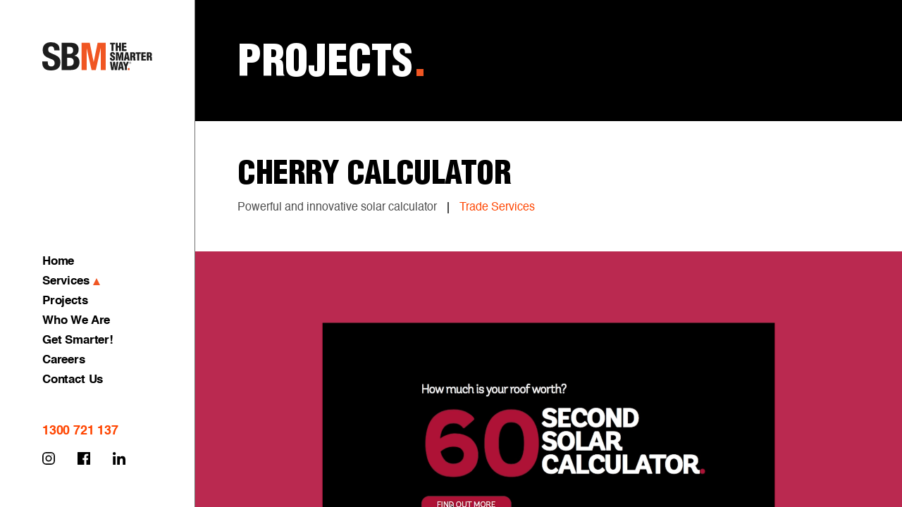

--- FILE ---
content_type: text/html; charset=UTF-8
request_url: https://smithbrothersmedia.com.au/projects/cherry-calculator/
body_size: 21067
content:
<!doctype html>
<html lang="en-AU">
  <head>
    <meta charset="UTF-8" />
<script type="text/javascript">
/* <![CDATA[ */
var gform;gform||(document.addEventListener("gform_main_scripts_loaded",function(){gform.scriptsLoaded=!0}),document.addEventListener("gform/theme/scripts_loaded",function(){gform.themeScriptsLoaded=!0}),window.addEventListener("DOMContentLoaded",function(){gform.domLoaded=!0}),gform={domLoaded:!1,scriptsLoaded:!1,themeScriptsLoaded:!1,isFormEditor:()=>"function"==typeof InitializeEditor,callIfLoaded:function(o){return!(!gform.domLoaded||!gform.scriptsLoaded||!gform.themeScriptsLoaded&&!gform.isFormEditor()||(gform.isFormEditor()&&console.warn("The use of gform.initializeOnLoaded() is deprecated in the form editor context and will be removed in Gravity Forms 3.1."),o(),0))},initializeOnLoaded:function(o){gform.callIfLoaded(o)||(document.addEventListener("gform_main_scripts_loaded",()=>{gform.scriptsLoaded=!0,gform.callIfLoaded(o)}),document.addEventListener("gform/theme/scripts_loaded",()=>{gform.themeScriptsLoaded=!0,gform.callIfLoaded(o)}),window.addEventListener("DOMContentLoaded",()=>{gform.domLoaded=!0,gform.callIfLoaded(o)}))},hooks:{action:{},filter:{}},addAction:function(o,r,e,t){gform.addHook("action",o,r,e,t)},addFilter:function(o,r,e,t){gform.addHook("filter",o,r,e,t)},doAction:function(o){gform.doHook("action",o,arguments)},applyFilters:function(o){return gform.doHook("filter",o,arguments)},removeAction:function(o,r){gform.removeHook("action",o,r)},removeFilter:function(o,r,e){gform.removeHook("filter",o,r,e)},addHook:function(o,r,e,t,n){null==gform.hooks[o][r]&&(gform.hooks[o][r]=[]);var d=gform.hooks[o][r];null==n&&(n=r+"_"+d.length),gform.hooks[o][r].push({tag:n,callable:e,priority:t=null==t?10:t})},doHook:function(r,o,e){var t;if(e=Array.prototype.slice.call(e,1),null!=gform.hooks[r][o]&&((o=gform.hooks[r][o]).sort(function(o,r){return o.priority-r.priority}),o.forEach(function(o){"function"!=typeof(t=o.callable)&&(t=window[t]),"action"==r?t.apply(null,e):e[0]=t.apply(null,e)})),"filter"==r)return e[0]},removeHook:function(o,r,t,n){var e;null!=gform.hooks[o][r]&&(e=(e=gform.hooks[o][r]).filter(function(o,r,e){return!!(null!=n&&n!=o.tag||null!=t&&t!=o.priority)}),gform.hooks[o][r]=e)}});
/* ]]> */
</script>

    <link rel="apple-touch-icon" sizes="180x180" href="https://smithbrothersmedia.com.au/wp-content/themes/theme/assets/apple-touch-icon.png">
    <link rel="icon" type="image/png" sizes="32x32" href="https://smithbrothersmedia.com.au/wp-content/themes/theme/assets/favicon-32x32.png">
    <link rel="icon" type="image/png" sizes="16x16" href="https://smithbrothersmedia.com.au/wp-content/themes/theme/assets/favicon-16x16.png">
    <link rel="manifest" href="https://smithbrothersmedia.com.au/wp-content/themes/theme/assets/site.webmanifest">
    <meta name="viewport" content="width=device-width, initial-scale=1" />
    <link rel="profile" href="https://gmpg.org/xfn/11" />
    <meta name='robots' content='index, follow, max-image-preview:large, max-snippet:-1, max-video-preview:-1' />
	<style>img:is([sizes="auto" i], [sizes^="auto," i]) { contain-intrinsic-size: 3000px 1500px }</style>
	
	<!-- This site is optimized with the Yoast SEO plugin v26.4 - https://yoast.com/wordpress/plugins/seo/ -->
	<title>Cherry Calculator | Smith Brothers Media</title>
	<link rel="canonical" href="https://smithbrothersmedia.com.au/projects/cherry-calculator/" />
	<meta property="og:locale" content="en_US" />
	<meta property="og:type" content="article" />
	<meta property="og:title" content="Cherry Calculator | Smith Brothers Media" />
	<meta property="og:url" content="https://smithbrothersmedia.com.au/projects/cherry-calculator/" />
	<meta property="og:site_name" content="Smith Brothers Media" />
	<meta property="article:modified_time" content="2023-05-30T00:33:14+00:00" />
	<meta property="og:image" content="https://smithbrothersmedia.com.au/wp-content/uploads/2020/08/CherryCalculator_Featured_Image.jpg" />
	<meta property="og:image:width" content="1080" />
	<meta property="og:image:height" content="1080" />
	<meta property="og:image:type" content="image/jpeg" />
	<meta name="twitter:card" content="summary_large_image" />
	<script type="application/ld+json" class="yoast-schema-graph">{"@context":"https://schema.org","@graph":[{"@type":"WebPage","@id":"https://smithbrothersmedia.com.au/projects/cherry-calculator/","url":"https://smithbrothersmedia.com.au/projects/cherry-calculator/","name":"Cherry Calculator | Smith Brothers Media","isPartOf":{"@id":"https://smithbrothersmedia.com.au/#website"},"primaryImageOfPage":{"@id":"https://smithbrothersmedia.com.au/projects/cherry-calculator/#primaryimage"},"image":{"@id":"https://smithbrothersmedia.com.au/projects/cherry-calculator/#primaryimage"},"thumbnailUrl":"https://smithbrothersmedia.com.au/wp-content/uploads/2020/08/CherryCalculator_Featured_Image.jpg","datePublished":"2020-07-10T13:15:00+00:00","dateModified":"2023-05-30T00:33:14+00:00","breadcrumb":{"@id":"https://smithbrothersmedia.com.au/projects/cherry-calculator/#breadcrumb"},"inLanguage":"en-AU","potentialAction":[{"@type":"ReadAction","target":["https://smithbrothersmedia.com.au/projects/cherry-calculator/"]}]},{"@type":"ImageObject","inLanguage":"en-AU","@id":"https://smithbrothersmedia.com.au/projects/cherry-calculator/#primaryimage","url":"https://smithbrothersmedia.com.au/wp-content/uploads/2020/08/CherryCalculator_Featured_Image.jpg","contentUrl":"https://smithbrothersmedia.com.au/wp-content/uploads/2020/08/CherryCalculator_Featured_Image.jpg","width":1080,"height":1080},{"@type":"BreadcrumbList","@id":"https://smithbrothersmedia.com.au/projects/cherry-calculator/#breadcrumb","itemListElement":[{"@type":"ListItem","position":1,"name":"Home","item":"https://smithbrothersmedia.com.au/"},{"@type":"ListItem","position":2,"name":"Cherry Calculator"}]},{"@type":"WebSite","@id":"https://smithbrothersmedia.com.au/#website","url":"https://smithbrothersmedia.com.au/","name":"Smith Brothers Media","description":"The Smarter Way...","potentialAction":[{"@type":"SearchAction","target":{"@type":"EntryPoint","urlTemplate":"https://smithbrothersmedia.com.au/?s={search_term_string}"},"query-input":{"@type":"PropertyValueSpecification","valueRequired":true,"valueName":"search_term_string"}}],"inLanguage":"en-AU"}]}</script>
	<!-- / Yoast SEO plugin. -->


<link rel='dns-prefetch' href='//www.google.com' />
<style id='classic-theme-styles-inline-css' type='text/css'>
/*! This file is auto-generated */
.wp-block-button__link{color:#fff;background-color:#32373c;border-radius:9999px;box-shadow:none;text-decoration:none;padding:calc(.667em + 2px) calc(1.333em + 2px);font-size:1.125em}.wp-block-file__button{background:#32373c;color:#fff;text-decoration:none}
</style>
<style id='widget-for-eventbrite-api-display-eventbrite-events-style-inline-css' type='text/css'>


</style>
<style id='global-styles-inline-css' type='text/css'>
:root{--wp--preset--aspect-ratio--square: 1;--wp--preset--aspect-ratio--4-3: 4/3;--wp--preset--aspect-ratio--3-4: 3/4;--wp--preset--aspect-ratio--3-2: 3/2;--wp--preset--aspect-ratio--2-3: 2/3;--wp--preset--aspect-ratio--16-9: 16/9;--wp--preset--aspect-ratio--9-16: 9/16;--wp--preset--color--black: #000000;--wp--preset--color--cyan-bluish-gray: #abb8c3;--wp--preset--color--white: #ffffff;--wp--preset--color--pale-pink: #f78da7;--wp--preset--color--vivid-red: #cf2e2e;--wp--preset--color--luminous-vivid-orange: #ff6900;--wp--preset--color--luminous-vivid-amber: #fcb900;--wp--preset--color--light-green-cyan: #7bdcb5;--wp--preset--color--vivid-green-cyan: #00d084;--wp--preset--color--pale-cyan-blue: #8ed1fc;--wp--preset--color--vivid-cyan-blue: #0693e3;--wp--preset--color--vivid-purple: #9b51e0;--wp--preset--gradient--vivid-cyan-blue-to-vivid-purple: linear-gradient(135deg,rgba(6,147,227,1) 0%,rgb(155,81,224) 100%);--wp--preset--gradient--light-green-cyan-to-vivid-green-cyan: linear-gradient(135deg,rgb(122,220,180) 0%,rgb(0,208,130) 100%);--wp--preset--gradient--luminous-vivid-amber-to-luminous-vivid-orange: linear-gradient(135deg,rgba(252,185,0,1) 0%,rgba(255,105,0,1) 100%);--wp--preset--gradient--luminous-vivid-orange-to-vivid-red: linear-gradient(135deg,rgba(255,105,0,1) 0%,rgb(207,46,46) 100%);--wp--preset--gradient--very-light-gray-to-cyan-bluish-gray: linear-gradient(135deg,rgb(238,238,238) 0%,rgb(169,184,195) 100%);--wp--preset--gradient--cool-to-warm-spectrum: linear-gradient(135deg,rgb(74,234,220) 0%,rgb(151,120,209) 20%,rgb(207,42,186) 40%,rgb(238,44,130) 60%,rgb(251,105,98) 80%,rgb(254,248,76) 100%);--wp--preset--gradient--blush-light-purple: linear-gradient(135deg,rgb(255,206,236) 0%,rgb(152,150,240) 100%);--wp--preset--gradient--blush-bordeaux: linear-gradient(135deg,rgb(254,205,165) 0%,rgb(254,45,45) 50%,rgb(107,0,62) 100%);--wp--preset--gradient--luminous-dusk: linear-gradient(135deg,rgb(255,203,112) 0%,rgb(199,81,192) 50%,rgb(65,88,208) 100%);--wp--preset--gradient--pale-ocean: linear-gradient(135deg,rgb(255,245,203) 0%,rgb(182,227,212) 50%,rgb(51,167,181) 100%);--wp--preset--gradient--electric-grass: linear-gradient(135deg,rgb(202,248,128) 0%,rgb(113,206,126) 100%);--wp--preset--gradient--midnight: linear-gradient(135deg,rgb(2,3,129) 0%,rgb(40,116,252) 100%);--wp--preset--font-size--small: 13px;--wp--preset--font-size--medium: 20px;--wp--preset--font-size--large: 36px;--wp--preset--font-size--x-large: 42px;--wp--preset--spacing--20: 0.44rem;--wp--preset--spacing--30: 0.67rem;--wp--preset--spacing--40: 1rem;--wp--preset--spacing--50: 1.5rem;--wp--preset--spacing--60: 2.25rem;--wp--preset--spacing--70: 3.38rem;--wp--preset--spacing--80: 5.06rem;--wp--preset--shadow--natural: 6px 6px 9px rgba(0, 0, 0, 0.2);--wp--preset--shadow--deep: 12px 12px 50px rgba(0, 0, 0, 0.4);--wp--preset--shadow--sharp: 6px 6px 0px rgba(0, 0, 0, 0.2);--wp--preset--shadow--outlined: 6px 6px 0px -3px rgba(255, 255, 255, 1), 6px 6px rgba(0, 0, 0, 1);--wp--preset--shadow--crisp: 6px 6px 0px rgba(0, 0, 0, 1);}:where(.is-layout-flex){gap: 0.5em;}:where(.is-layout-grid){gap: 0.5em;}body .is-layout-flex{display: flex;}.is-layout-flex{flex-wrap: wrap;align-items: center;}.is-layout-flex > :is(*, div){margin: 0;}body .is-layout-grid{display: grid;}.is-layout-grid > :is(*, div){margin: 0;}:where(.wp-block-columns.is-layout-flex){gap: 2em;}:where(.wp-block-columns.is-layout-grid){gap: 2em;}:where(.wp-block-post-template.is-layout-flex){gap: 1.25em;}:where(.wp-block-post-template.is-layout-grid){gap: 1.25em;}.has-black-color{color: var(--wp--preset--color--black) !important;}.has-cyan-bluish-gray-color{color: var(--wp--preset--color--cyan-bluish-gray) !important;}.has-white-color{color: var(--wp--preset--color--white) !important;}.has-pale-pink-color{color: var(--wp--preset--color--pale-pink) !important;}.has-vivid-red-color{color: var(--wp--preset--color--vivid-red) !important;}.has-luminous-vivid-orange-color{color: var(--wp--preset--color--luminous-vivid-orange) !important;}.has-luminous-vivid-amber-color{color: var(--wp--preset--color--luminous-vivid-amber) !important;}.has-light-green-cyan-color{color: var(--wp--preset--color--light-green-cyan) !important;}.has-vivid-green-cyan-color{color: var(--wp--preset--color--vivid-green-cyan) !important;}.has-pale-cyan-blue-color{color: var(--wp--preset--color--pale-cyan-blue) !important;}.has-vivid-cyan-blue-color{color: var(--wp--preset--color--vivid-cyan-blue) !important;}.has-vivid-purple-color{color: var(--wp--preset--color--vivid-purple) !important;}.has-black-background-color{background-color: var(--wp--preset--color--black) !important;}.has-cyan-bluish-gray-background-color{background-color: var(--wp--preset--color--cyan-bluish-gray) !important;}.has-white-background-color{background-color: var(--wp--preset--color--white) !important;}.has-pale-pink-background-color{background-color: var(--wp--preset--color--pale-pink) !important;}.has-vivid-red-background-color{background-color: var(--wp--preset--color--vivid-red) !important;}.has-luminous-vivid-orange-background-color{background-color: var(--wp--preset--color--luminous-vivid-orange) !important;}.has-luminous-vivid-amber-background-color{background-color: var(--wp--preset--color--luminous-vivid-amber) !important;}.has-light-green-cyan-background-color{background-color: var(--wp--preset--color--light-green-cyan) !important;}.has-vivid-green-cyan-background-color{background-color: var(--wp--preset--color--vivid-green-cyan) !important;}.has-pale-cyan-blue-background-color{background-color: var(--wp--preset--color--pale-cyan-blue) !important;}.has-vivid-cyan-blue-background-color{background-color: var(--wp--preset--color--vivid-cyan-blue) !important;}.has-vivid-purple-background-color{background-color: var(--wp--preset--color--vivid-purple) !important;}.has-black-border-color{border-color: var(--wp--preset--color--black) !important;}.has-cyan-bluish-gray-border-color{border-color: var(--wp--preset--color--cyan-bluish-gray) !important;}.has-white-border-color{border-color: var(--wp--preset--color--white) !important;}.has-pale-pink-border-color{border-color: var(--wp--preset--color--pale-pink) !important;}.has-vivid-red-border-color{border-color: var(--wp--preset--color--vivid-red) !important;}.has-luminous-vivid-orange-border-color{border-color: var(--wp--preset--color--luminous-vivid-orange) !important;}.has-luminous-vivid-amber-border-color{border-color: var(--wp--preset--color--luminous-vivid-amber) !important;}.has-light-green-cyan-border-color{border-color: var(--wp--preset--color--light-green-cyan) !important;}.has-vivid-green-cyan-border-color{border-color: var(--wp--preset--color--vivid-green-cyan) !important;}.has-pale-cyan-blue-border-color{border-color: var(--wp--preset--color--pale-cyan-blue) !important;}.has-vivid-cyan-blue-border-color{border-color: var(--wp--preset--color--vivid-cyan-blue) !important;}.has-vivid-purple-border-color{border-color: var(--wp--preset--color--vivid-purple) !important;}.has-vivid-cyan-blue-to-vivid-purple-gradient-background{background: var(--wp--preset--gradient--vivid-cyan-blue-to-vivid-purple) !important;}.has-light-green-cyan-to-vivid-green-cyan-gradient-background{background: var(--wp--preset--gradient--light-green-cyan-to-vivid-green-cyan) !important;}.has-luminous-vivid-amber-to-luminous-vivid-orange-gradient-background{background: var(--wp--preset--gradient--luminous-vivid-amber-to-luminous-vivid-orange) !important;}.has-luminous-vivid-orange-to-vivid-red-gradient-background{background: var(--wp--preset--gradient--luminous-vivid-orange-to-vivid-red) !important;}.has-very-light-gray-to-cyan-bluish-gray-gradient-background{background: var(--wp--preset--gradient--very-light-gray-to-cyan-bluish-gray) !important;}.has-cool-to-warm-spectrum-gradient-background{background: var(--wp--preset--gradient--cool-to-warm-spectrum) !important;}.has-blush-light-purple-gradient-background{background: var(--wp--preset--gradient--blush-light-purple) !important;}.has-blush-bordeaux-gradient-background{background: var(--wp--preset--gradient--blush-bordeaux) !important;}.has-luminous-dusk-gradient-background{background: var(--wp--preset--gradient--luminous-dusk) !important;}.has-pale-ocean-gradient-background{background: var(--wp--preset--gradient--pale-ocean) !important;}.has-electric-grass-gradient-background{background: var(--wp--preset--gradient--electric-grass) !important;}.has-midnight-gradient-background{background: var(--wp--preset--gradient--midnight) !important;}.has-small-font-size{font-size: var(--wp--preset--font-size--small) !important;}.has-medium-font-size{font-size: var(--wp--preset--font-size--medium) !important;}.has-large-font-size{font-size: var(--wp--preset--font-size--large) !important;}.has-x-large-font-size{font-size: var(--wp--preset--font-size--x-large) !important;}
:where(.wp-block-post-template.is-layout-flex){gap: 1.25em;}:where(.wp-block-post-template.is-layout-grid){gap: 1.25em;}
:where(.wp-block-columns.is-layout-flex){gap: 2em;}:where(.wp-block-columns.is-layout-grid){gap: 2em;}
:root :where(.wp-block-pullquote){font-size: 1.5em;line-height: 1.6;}
</style>
<link rel='stylesheet' id='wpsm-comptable-styles-css' href='https://smithbrothersmedia.com.au/wp-content/plugins/table-maker/css/style.css?ver=1.9.1' type='text/css' media='all' />
<link rel='stylesheet' id='widget-for-eventbrite-api-css' href='https://smithbrothersmedia.com.au/wp-content/plugins/widget-for-eventbrite-api/frontend/css/frontend.css?ver=6.5.0' type='text/css' media='all' />
<link rel='stylesheet' id='theme:style-css' href='https://smithbrothersmedia.com.au/wp-content/themes/theme/style.css?ver=b63b328a' type='text/css' media='all' />
<script type="text/javascript" id="jquery-core-js-extra">
/* <![CDATA[ */
var pp = {"ajax_url":"https:\/\/smithbrothersmedia.com.au\/wp-admin\/admin-ajax.php"};
/* ]]> */
</script>
<script type="text/javascript" src="https://smithbrothersmedia.com.au/wp-includes/js/jquery/jquery.min.js?ver=3.7.1" id="jquery-core-js"></script>
<script type="text/javascript" src="https://smithbrothersmedia.com.au/wp-includes/js/jquery/jquery-migrate.min.js?ver=3.4.1" id="jquery-migrate-js"></script>
<script type="text/javascript" defer='defer' src="https://smithbrothersmedia.com.au/wp-content/plugins/gravityforms/js/jquery.json.min.js?ver=2.9.23" id="gform_json-js"></script>
<script type="text/javascript" id="gform_gravityforms-js-extra">
/* <![CDATA[ */
var gf_global = {"gf_currency_config":{"name":"Australian Dollar","symbol_left":"$","symbol_right":"","symbol_padding":" ","thousand_separator":",","decimal_separator":".","decimals":2,"code":"AUD"},"base_url":"https:\/\/smithbrothersmedia.com.au\/wp-content\/plugins\/gravityforms","number_formats":[],"spinnerUrl":"https:\/\/smithbrothersmedia.com.au\/wp-content\/plugins\/gravityforms\/images\/spinner.svg","version_hash":"fc99f37c3d73fb7a7b5f4f7c26919a32","strings":{"newRowAdded":"New row added.","rowRemoved":"Row removed","formSaved":"The form has been saved.  The content contains the link to return and complete the form."}};
var gf_global = {"gf_currency_config":{"name":"Australian Dollar","symbol_left":"$","symbol_right":"","symbol_padding":" ","thousand_separator":",","decimal_separator":".","decimals":2,"code":"AUD"},"base_url":"https:\/\/smithbrothersmedia.com.au\/wp-content\/plugins\/gravityforms","number_formats":[],"spinnerUrl":"https:\/\/smithbrothersmedia.com.au\/wp-content\/plugins\/gravityforms\/images\/spinner.svg","version_hash":"fc99f37c3d73fb7a7b5f4f7c26919a32","strings":{"newRowAdded":"New row added.","rowRemoved":"Row removed","formSaved":"The form has been saved.  The content contains the link to return and complete the form."}};
var gf_global = {"gf_currency_config":{"name":"Australian Dollar","symbol_left":"$","symbol_right":"","symbol_padding":" ","thousand_separator":",","decimal_separator":".","decimals":2,"code":"AUD"},"base_url":"https:\/\/smithbrothersmedia.com.au\/wp-content\/plugins\/gravityforms","number_formats":[],"spinnerUrl":"https:\/\/smithbrothersmedia.com.au\/wp-content\/plugins\/gravityforms\/images\/spinner.svg","version_hash":"fc99f37c3d73fb7a7b5f4f7c26919a32","strings":{"newRowAdded":"New row added.","rowRemoved":"Row removed","formSaved":"The form has been saved.  The content contains the link to return and complete the form."}};
var gf_legacy = {"is_legacy":"1"};
var gf_global = {"gf_currency_config":{"name":"Australian Dollar","symbol_left":"$","symbol_right":"","symbol_padding":" ","thousand_separator":",","decimal_separator":".","decimals":2,"code":"AUD"},"base_url":"https:\/\/smithbrothersmedia.com.au\/wp-content\/plugins\/gravityforms","number_formats":[],"spinnerUrl":"https:\/\/smithbrothersmedia.com.au\/wp-content\/plugins\/gravityforms\/images\/spinner.svg","version_hash":"fc99f37c3d73fb7a7b5f4f7c26919a32","strings":{"newRowAdded":"New row added.","rowRemoved":"Row removed","formSaved":"The form has been saved.  The content contains the link to return and complete the form."}};
var gf_global = {"gf_currency_config":{"name":"Australian Dollar","symbol_left":"$","symbol_right":"","symbol_padding":" ","thousand_separator":",","decimal_separator":".","decimals":2,"code":"AUD"},"base_url":"https:\/\/smithbrothersmedia.com.au\/wp-content\/plugins\/gravityforms","number_formats":[],"spinnerUrl":"https:\/\/smithbrothersmedia.com.au\/wp-content\/plugins\/gravityforms\/images\/spinner.svg","version_hash":"fc99f37c3d73fb7a7b5f4f7c26919a32","strings":{"newRowAdded":"New row added.","rowRemoved":"Row removed","formSaved":"The form has been saved.  The content contains the link to return and complete the form."}};
var gf_global = {"gf_currency_config":{"name":"Australian Dollar","symbol_left":"$","symbol_right":"","symbol_padding":" ","thousand_separator":",","decimal_separator":".","decimals":2,"code":"AUD"},"base_url":"https:\/\/smithbrothersmedia.com.au\/wp-content\/plugins\/gravityforms","number_formats":[],"spinnerUrl":"https:\/\/smithbrothersmedia.com.au\/wp-content\/plugins\/gravityforms\/images\/spinner.svg","version_hash":"fc99f37c3d73fb7a7b5f4f7c26919a32","strings":{"newRowAdded":"New row added.","rowRemoved":"Row removed","formSaved":"The form has been saved.  The content contains the link to return and complete the form."}};
var gf_global = {"gf_currency_config":{"name":"Australian Dollar","symbol_left":"$","symbol_right":"","symbol_padding":" ","thousand_separator":",","decimal_separator":".","decimals":2,"code":"AUD"},"base_url":"https:\/\/smithbrothersmedia.com.au\/wp-content\/plugins\/gravityforms","number_formats":[],"spinnerUrl":"https:\/\/smithbrothersmedia.com.au\/wp-content\/plugins\/gravityforms\/images\/spinner.svg","version_hash":"fc99f37c3d73fb7a7b5f4f7c26919a32","strings":{"newRowAdded":"New row added.","rowRemoved":"Row removed","formSaved":"The form has been saved.  The content contains the link to return and complete the form."}};
var gf_global = {"gf_currency_config":{"name":"Australian Dollar","symbol_left":"$","symbol_right":"","symbol_padding":" ","thousand_separator":",","decimal_separator":".","decimals":2,"code":"AUD"},"base_url":"https:\/\/smithbrothersmedia.com.au\/wp-content\/plugins\/gravityforms","number_formats":[],"spinnerUrl":"https:\/\/smithbrothersmedia.com.au\/wp-content\/plugins\/gravityforms\/images\/spinner.svg","version_hash":"fc99f37c3d73fb7a7b5f4f7c26919a32","strings":{"newRowAdded":"New row added.","rowRemoved":"Row removed","formSaved":"The form has been saved.  The content contains the link to return and complete the form."}};
var gf_global = {"gf_currency_config":{"name":"Australian Dollar","symbol_left":"$","symbol_right":"","symbol_padding":" ","thousand_separator":",","decimal_separator":".","decimals":2,"code":"AUD"},"base_url":"https:\/\/smithbrothersmedia.com.au\/wp-content\/plugins\/gravityforms","number_formats":[],"spinnerUrl":"https:\/\/smithbrothersmedia.com.au\/wp-content\/plugins\/gravityforms\/images\/spinner.svg","version_hash":"fc99f37c3d73fb7a7b5f4f7c26919a32","strings":{"newRowAdded":"New row added.","rowRemoved":"Row removed","formSaved":"The form has been saved.  The content contains the link to return and complete the form."}};
var gf_global = {"gf_currency_config":{"name":"Australian Dollar","symbol_left":"$","symbol_right":"","symbol_padding":" ","thousand_separator":",","decimal_separator":".","decimals":2,"code":"AUD"},"base_url":"https:\/\/smithbrothersmedia.com.au\/wp-content\/plugins\/gravityforms","number_formats":[],"spinnerUrl":"https:\/\/smithbrothersmedia.com.au\/wp-content\/plugins\/gravityforms\/images\/spinner.svg","version_hash":"fc99f37c3d73fb7a7b5f4f7c26919a32","strings":{"newRowAdded":"New row added.","rowRemoved":"Row removed","formSaved":"The form has been saved.  The content contains the link to return and complete the form."}};
var gf_global = {"gf_currency_config":{"name":"Australian Dollar","symbol_left":"$","symbol_right":"","symbol_padding":" ","thousand_separator":",","decimal_separator":".","decimals":2,"code":"AUD"},"base_url":"https:\/\/smithbrothersmedia.com.au\/wp-content\/plugins\/gravityforms","number_formats":[],"spinnerUrl":"https:\/\/smithbrothersmedia.com.au\/wp-content\/plugins\/gravityforms\/images\/spinner.svg","version_hash":"fc99f37c3d73fb7a7b5f4f7c26919a32","strings":{"newRowAdded":"New row added.","rowRemoved":"Row removed","formSaved":"The form has been saved.  The content contains the link to return and complete the form."}};
var gf_global = {"gf_currency_config":{"name":"Australian Dollar","symbol_left":"$","symbol_right":"","symbol_padding":" ","thousand_separator":",","decimal_separator":".","decimals":2,"code":"AUD"},"base_url":"https:\/\/smithbrothersmedia.com.au\/wp-content\/plugins\/gravityforms","number_formats":[],"spinnerUrl":"https:\/\/smithbrothersmedia.com.au\/wp-content\/plugins\/gravityforms\/images\/spinner.svg","version_hash":"fc99f37c3d73fb7a7b5f4f7c26919a32","strings":{"newRowAdded":"New row added.","rowRemoved":"Row removed","formSaved":"The form has been saved.  The content contains the link to return and complete the form."}};
var gf_global = {"gf_currency_config":{"name":"Australian Dollar","symbol_left":"$","symbol_right":"","symbol_padding":" ","thousand_separator":",","decimal_separator":".","decimals":2,"code":"AUD"},"base_url":"https:\/\/smithbrothersmedia.com.au\/wp-content\/plugins\/gravityforms","number_formats":[],"spinnerUrl":"https:\/\/smithbrothersmedia.com.au\/wp-content\/plugins\/gravityforms\/images\/spinner.svg","version_hash":"fc99f37c3d73fb7a7b5f4f7c26919a32","strings":{"newRowAdded":"New row added.","rowRemoved":"Row removed","formSaved":"The form has been saved.  The content contains the link to return and complete the form."}};
var gf_global = {"gf_currency_config":{"name":"Australian Dollar","symbol_left":"$","symbol_right":"","symbol_padding":" ","thousand_separator":",","decimal_separator":".","decimals":2,"code":"AUD"},"base_url":"https:\/\/smithbrothersmedia.com.au\/wp-content\/plugins\/gravityforms","number_formats":[],"spinnerUrl":"https:\/\/smithbrothersmedia.com.au\/wp-content\/plugins\/gravityforms\/images\/spinner.svg","version_hash":"fc99f37c3d73fb7a7b5f4f7c26919a32","strings":{"newRowAdded":"New row added.","rowRemoved":"Row removed","formSaved":"The form has been saved.  The content contains the link to return and complete the form."}};
var gf_global = {"gf_currency_config":{"name":"Australian Dollar","symbol_left":"$","symbol_right":"","symbol_padding":" ","thousand_separator":",","decimal_separator":".","decimals":2,"code":"AUD"},"base_url":"https:\/\/smithbrothersmedia.com.au\/wp-content\/plugins\/gravityforms","number_formats":[],"spinnerUrl":"https:\/\/smithbrothersmedia.com.au\/wp-content\/plugins\/gravityforms\/images\/spinner.svg","version_hash":"fc99f37c3d73fb7a7b5f4f7c26919a32","strings":{"newRowAdded":"New row added.","rowRemoved":"Row removed","formSaved":"The form has been saved.  The content contains the link to return and complete the form."}};
var gf_global = {"gf_currency_config":{"name":"Australian Dollar","symbol_left":"$","symbol_right":"","symbol_padding":" ","thousand_separator":",","decimal_separator":".","decimals":2,"code":"AUD"},"base_url":"https:\/\/smithbrothersmedia.com.au\/wp-content\/plugins\/gravityforms","number_formats":[],"spinnerUrl":"https:\/\/smithbrothersmedia.com.au\/wp-content\/plugins\/gravityforms\/images\/spinner.svg","version_hash":"fc99f37c3d73fb7a7b5f4f7c26919a32","strings":{"newRowAdded":"New row added.","rowRemoved":"Row removed","formSaved":"The form has been saved.  The content contains the link to return and complete the form."}};
var gform_i18n = {"datepicker":{"days":{"monday":"Mo","tuesday":"Tu","wednesday":"We","thursday":"Th","friday":"Fr","saturday":"Sa","sunday":"Su"},"months":{"january":"January","february":"February","march":"March","april":"April","may":"May","june":"June","july":"July","august":"August","september":"September","october":"October","november":"November","december":"December"},"firstDay":1,"iconText":"Select date"}};
var gf_legacy_multi = {"1":"1","2":"1","3":"1","4":"1","5":"1","14":"1","16":"1","17":"1","18":"1","26":"1","27":"","31":"","34":"","35":"1","36":"","37":""};
var gform_gravityforms = {"strings":{"invalid_file_extension":"This type of file is not allowed. Must be one of the following:","delete_file":"Delete this file","in_progress":"in progress","file_exceeds_limit":"File exceeds size limit","illegal_extension":"This type of file is not allowed.","max_reached":"Maximum number of files reached","unknown_error":"There was a problem while saving the file on the server","currently_uploading":"Please wait for the uploading to complete","cancel":"Cancel","cancel_upload":"Cancel this upload","cancelled":"Cancelled","error":"Error","message":"Message"},"vars":{"images_url":"https:\/\/smithbrothersmedia.com.au\/wp-content\/plugins\/gravityforms\/images"}};
/* ]]> */
</script>
<script type="text/javascript" defer='defer' src="https://smithbrothersmedia.com.au/wp-content/plugins/gravityforms/js/gravityforms.min.js?ver=2.9.23" id="gform_gravityforms-js"></script>
<script type="text/javascript" id="gform_conditional_logic-js-extra">
/* <![CDATA[ */
var gf_legacy = {"is_legacy":"1"};
var gf_legacy = {"is_legacy":"1"};
/* ]]> */
</script>
<script type="text/javascript" defer='defer' src="https://smithbrothersmedia.com.au/wp-content/plugins/gravityforms/js/conditional_logic.min.js?ver=2.9.23" id="gform_conditional_logic-js"></script>
<script type="text/javascript" defer='defer' src="https://www.google.com/recaptcha/api.js?hl=en&amp;ver=6.8.3#038;render=explicit" id="gform_recaptcha-js"></script>
<script type="text/javascript" defer='defer' src="https://smithbrothersmedia.com.au/wp-content/plugins/gravityforms/assets/js/dist/utils.min.js?ver=380b7a5ec0757c78876bc8a59488f2f3" id="gform_gravityforms_utils-js"></script>
<script type="text/javascript" src="https://smithbrothersmedia.com.au/wp-includes/js/plupload/moxie.min.js?ver=1.3.5.1" id="moxiejs-js"></script>
<script type="text/javascript" src="https://smithbrothersmedia.com.au/wp-includes/js/plupload/plupload.min.js?ver=2.1.9" id="plupload-js"></script>
<script type="text/javascript" id="widget-for-eventbrite-api-display-eventbrite-events-script-js-extra">
/* <![CDATA[ */
var wfea_freemius = {"current_plan":"PLAN_NAME","can_use_premium_code":"","is_plan_silver":"","is_plan_gold":"","is_plan_platinum":""};
var wfea_controls_meta = {"common":{"free":[{"name":"wfea_limit","label":"Number of Events to Display","type":"number","args":{"default":5}},{"name":"wfea_order_by","label":"Event Sort Order","type":"select2","args":{"options":{"asc":"Ascending Date","desc":"Descending Date","created_asc":"Created Date \u2013 ascending","created_desc":"Created Date \u2013 descending","published_asc":"EB Published Ascending","published_desc":"EB Published Descending"}}}]},"display":{"free":[{"name":"wfea_booknow","label":"Book Now button"},{"name":"wfea_date","label":"Event Date\/Time in Heading","args":{"condition":{"wfea_layout!":"short_date"}}},{"name":"wfea_excerpt","label":"Excerpt of Event Summary"},{"name":"wfea_thumb","label":"Image Display"},{"name":"wfea_thumb_original","label":"High Resolution Image","args":{"condition":{"wfea_thumb":["true"]}}},{"name":"wfea_readmore","label":"Read More Link on Excerpt","args":{"condition":{"wfea_layout!":["cal","cal_list"]}}}]},"enabling":{"free":[{"name":"wfea_newtab","label":"Link to EB in New Tab","args":{"default":"","condition":{"wfea_layout!":["cal","cal_list"]}}}]},"filtering":[],"selection":{"free":[{"name":"wfea_status","label":"Event Status","type":"select2","args":{"options":{"live":"Live","started":"Started","ended":"Ended","canceled":"Canceled","draft":"Draft","all":"All"},"default":"live","multiple":"true"}}]},"settings":{"free":[{"name":"wfea_booknow_text","label":"Book Now Wording","type":"text","args":{"default":"Register >>"}},{"name":"wfea_css_class","label":"Custom CSS Class","type":"text"},{"name":"wfea_cssID","label":"Custom CSS ID","type":"text"},{"name":"wfea_thumb_align","label":"Image Alignment","type":"select2","args":{"options":{"eaw-alignleft":"Left","eaw-alignright":"Right","eaw-aligncenter":"Center"},"condition":{"wfea_layout":"widget"},"default":"eaw-alignright"}},{"name":"wfea_length","label":"Length of Description","type":"number"},{"name":"wfea_thumb_width","label":"Image Width","type":"number","args":{"condition":{"wfea_layout":"widget"},"default":350,"max":""}},{"name":"wfea_thumb_default","label":"Default Image","type":"text"},{"name":"wfea_readmore_text","label":"Read More Wording","type":"text","args":{"default":"Read More >>","condition":{"wfea_layout!":["cal","cal_list"]}}}]},"ajaxurl":"https:\/\/smithbrothersmedia.com.au\/wp-admin\/admin-ajax.php","nonce":"f376773ead"};
/* ]]> */
</script>
<script type="text/javascript" src="https://smithbrothersmedia.com.au/wp-includes/js/jquery/ui/core.min.js?ver=1.13.3" id="jquery-ui-core-js"></script>
<script type="text/javascript" src="https://smithbrothersmedia.com.au/wp-includes/js/jquery/ui/mouse.min.js?ver=1.13.3" id="jquery-ui-mouse-js"></script>
<script type="text/javascript" src="https://smithbrothersmedia.com.au/wp-includes/js/jquery/ui/resizable.min.js?ver=1.13.3" id="jquery-ui-resizable-js"></script>
<script type="text/javascript" src="https://smithbrothersmedia.com.au/wp-includes/js/jquery/ui/draggable.min.js?ver=1.13.3" id="jquery-ui-draggable-js"></script>
<script type="text/javascript" src="https://smithbrothersmedia.com.au/wp-includes/js/jquery/ui/controlgroup.min.js?ver=1.13.3" id="jquery-ui-controlgroup-js"></script>
<script type="text/javascript" src="https://smithbrothersmedia.com.au/wp-includes/js/jquery/ui/checkboxradio.min.js?ver=1.13.3" id="jquery-ui-checkboxradio-js"></script>
<script type="text/javascript" src="https://smithbrothersmedia.com.au/wp-includes/js/jquery/ui/button.min.js?ver=1.13.3" id="jquery-ui-button-js"></script>
<script type="text/javascript" src="https://smithbrothersmedia.com.au/wp-includes/js/jquery/ui/dialog.min.js?ver=1.13.3" id="jquery-ui-dialog-js"></script>
<script type="text/javascript" id="widget-for-eventbrite-api-js-extra">
/* <![CDATA[ */
var wfea_frontend = {"ajaxurl":"https:\/\/smithbrothersmedia.com.au\/wp-admin\/admin-ajax.php","nonce":"d1a0a16a4f"};
/* ]]> */
</script>
<script type="text/javascript" id="widget-for-eventbrite-api-js-before">
/* <![CDATA[ */
console.debug = function() {};
/* ]]> */
</script>
<script type="text/javascript" src="https://smithbrothersmedia.com.au/wp-content/plugins/widget-for-eventbrite-api/frontend/js/frontend.js?ver=6.5.0" id="widget-for-eventbrite-api-js"></script>
<link rel="https://api.w.org/" href="https://smithbrothersmedia.com.au/wp-json/" /><link rel="alternate" title="JSON" type="application/json" href="https://smithbrothersmedia.com.au/wp-json/wp/v2/sbm-project/2411" />			<!-- Google Tag Manager -->
			<script>(function (w, d, s, l, i) {
					w[l] = w[l] || [];
					w[l].push({
						'gtm.start':
							new Date().getTime(), event: 'gtm.js'
					});
					var f = d.getElementsByTagName(s)[0],
						j = d.createElement(s), dl = l != 'dataLayer' ? '&l=' + l : '';
					j.async = true;
					j.src =
						'https://www.googletagmanager.com/gtm.js?id=' + i + dl;
					f.parentNode.insertBefore(j, f);
				})(window, document, 'script', 'dataLayer', 'GTM-PJCDZP7');</script>
			<!-- End Google Tag Manager -->
			<meta name="generator" content="Elementor 3.33.2; features: additional_custom_breakpoints; settings: css_print_method-external, google_font-enabled, font_display-auto">
			<style>
				.e-con.e-parent:nth-of-type(n+4):not(.e-lazyloaded):not(.e-no-lazyload),
				.e-con.e-parent:nth-of-type(n+4):not(.e-lazyloaded):not(.e-no-lazyload) * {
					background-image: none !important;
				}
				@media screen and (max-height: 1024px) {
					.e-con.e-parent:nth-of-type(n+3):not(.e-lazyloaded):not(.e-no-lazyload),
					.e-con.e-parent:nth-of-type(n+3):not(.e-lazyloaded):not(.e-no-lazyload) * {
						background-image: none !important;
					}
				}
				@media screen and (max-height: 640px) {
					.e-con.e-parent:nth-of-type(n+2):not(.e-lazyloaded):not(.e-no-lazyload),
					.e-con.e-parent:nth-of-type(n+2):not(.e-lazyloaded):not(.e-no-lazyload) * {
						background-image: none !important;
					}
				}
			</style>
			<!-- Hotjar Tracking Code for smithbrothersmedia.com.au -->
<script>
    (function(h,o,t,j,a,r){
        h.hj=h.hj||function(){(h.hj.q=h.hj.q||[]).push(arguments)};
        h._hjSettings={hjid:1989813,hjsv:6};
        a=o.getElementsByTagName('head')[0];
        r=o.createElement('script');r.async=1;
        r.src=t+h._hjSettings.hjid+j+h._hjSettings.hjsv;
        a.appendChild(r);
    })(window,document,'https://static.hotjar.com/c/hotjar-','.js?sv=');
</script>

<!-- Meta Pixel Code -->
<script>
!function(f,b,e,v,n,t,s)
{if(f.fbq)return;n=f.fbq=function(){n.callMethod?
n.callMethod.apply(n,arguments):n.queue.push(arguments)};
if(!f._fbq)f._fbq=n;n.push=n;n.loaded=!0;n.version='2.0';
n.queue=[];t=b.createElement(e);t.async=!0;
t.src=v;s=b.getElementsByTagName(e)[0];
s.parentNode.insertBefore(t,s)}(window, document,'script',
'https://connect.facebook.net/en_US/fbevents.js');
fbq('init', '692635655578224');
fbq('track', 'PageView');
</script>
<noscript><img height="1" width="1" style="display:none"
src="https://www.facebook.com/tr?id=692635655578224&ev=PageView&noscript=1"
/></noscript>
<!-- End Meta Pixel Code --><link rel="icon" href="https://smithbrothersmedia.com.au/wp-content/uploads/2021/03/cropped-sbm_square-32x32.jpg" sizes="32x32" />
<link rel="icon" href="https://smithbrothersmedia.com.au/wp-content/uploads/2021/03/cropped-sbm_square-192x192.jpg" sizes="192x192" />
<link rel="apple-touch-icon" href="https://smithbrothersmedia.com.au/wp-content/uploads/2021/03/cropped-sbm_square-180x180.jpg" />
<meta name="msapplication-TileImage" content="https://smithbrothersmedia.com.au/wp-content/uploads/2021/03/cropped-sbm_square-270x270.jpg" />
		<style type="text/css" id="wp-custom-css">
			body .slick-initialized .slick-slide {
	display: flex;
}


.pum-theme-gala .pum-container {
	 background-image: url("https://smithbrothersmedia.com.au/wp-content/uploads/2022/10/gala_760x760.jpg");
  background-position: center center;
  background-repeat: no-repeat;
/*   background-attachment: fixed; */
	background-size: cover;
  -webkit-background-size: cover;
	object-fit:fill!important;
  background-color: #031627;
}

.pop-gala {
	display: flex;
	align-items: center;
	height:400px;
	padding:10px;
}

.pop-gala-content {
	padding:20px 25px;
	margin: 0 auto;
	background: rgba(0, 0, 0, 0.5);
}

.pop-gala-content p {
	text-align:center;
	color:#fff;
	font-size:20px;
	line-height:1.25;
	text-shadow: 1px 1px 0 #333;
}

.pop-gala-content p:last-child {
	text-transform:uppercase;
	margin:0;
}

.pop-gala-content div {
	display: flex; 
	justify-content: center;
}

.pop-gala-content a {
	color: #ee753f;
	font-size: 18px;
	padding: 10px 25px;
	border: 1px solid #ee753f;
}

.pop-gala-content a:hover {
	color: #fff;
	border-color: #fff;
}

@media(min-width:576px) {
	.pop-gala {
		height:780px;
	}
	
	.pop-gala-content p {
		font-size:22px;
		font-weight:bold;
	}
	
	.pop-gala-content a {
		padding: 15px 30px;
	}
}

.gform_wrapper {
    display: block !important;
}

.gform_wrapper form {
    opacity: 1 !important;
}		</style>
		    <meta property="og:image" content="https://smithbrothersmedia.com.au/wp-content/uploads/2021/09/SBM_Logo_og_2021.png" />
<meta property="og:image:url" content="https://smithbrothersmedia.com.au/wp-content/uploads/2021/09/SBM_Logo_og_2021.png" />
<meta property="twitter:image" content="https://smithbrothersmedia.com.au/wp-content/uploads/2021/09/SBM_Logo_og_2021.png" />



<!-- Hotjar Tracking Code for smithbrothersmedia.com.au -->
<script>
    (function(h,o,t,j,a,r){
        h.hj=h.hj||function(){(h.hj.q=h.hj.q||[]).push(arguments)};
        h._hjSettings={hjid:1989813,hjsv:6};
        a=o.getElementsByTagName('head')[0];
        r=o.createElement('script');r.async=1;
        r.src=t+h._hjSettings.hjid+j+h._hjSettings.hjsv;
        a.appendChild(r);
    })(window,document,'https://static.hotjar.com/c/hotjar-','.js?sv=');
</script>

<script type='text/javascript'>
  window.smartlook||(function(d) {
    var o=smartlook=function(){ o.api.push(arguments)},h=d.getElementsByTagName('head')[0];
    var c=d.createElement('script');o.api=new Array();c.async=true;c.type='text/javascript';
    c.charset='utf-8';c.src='https://rec.smartlook.com/recorder.js';h.appendChild(c);
    })(document);
    smartlook('init', '36afec14c06f7fe053bda9066a1686b98f5a5f24');
</script>

<!-- Google tag (gtag.js) -->
<script async src="https://www.googletagmanager.com/gtag/js?id=AW-1008666473"></script>
<script>
  window.dataLayer = window.dataLayer || [];
  function gtag(){dataLayer.push(arguments);}
  gtag('js', new Date());

  gtag('config', 'AW-1008666473');
</script>  </head>
  <body class="wp-singular sbm-project-template-default single single-sbm-project postid-2411 wp-theme-theme metaslider-plugin elementor-default elementor-kit-4431">

        			<!-- Google Tag Manager (noscript) -->
			<noscript>
				<iframe src="https://www.googletagmanager.com/ns.html?id=GTM-PJCDZP7" height="0"
						width="0" style="display:none;visibility:hidden"></iframe>
			</noscript>
			<!-- End Google Tag Manager (noscript) -->
			
    <div class="sbm-page">
      <nav class="sbm-page__nav" id="sbm-page-nav">
        
<div class="sbm-header">
  <div class="sbm-container">
    <div class="sbm-header__grid">
      <div class="sbm-header__logo">
        <a href="https://smithbrothersmedia.com.au/" class="sbm-header-logo --ripple">
          <svg version="1.1"
  xmlns="http://www.w3.org/2000/svg"
  width="3164.35" height="811.56"
  viewBox="0 0 3164.35 811.56"
  class="sbm-svg"
>
  <path class="cls-1" d="M1951.26,13.94h145.3v47.8h-45.24V252.93h-56.09V61.74h-44Z"/>
  <path class="cls-1" d="M2115,252.93v-239h56.09v91.77H2210V13.94h56.08v239H2210V153.51h-38.87v99.42Z"/>
  <path class="cls-1" d="M2292.21,252.93v-239h128.42v47.8h-72.34v44h70.11v47.8h-70.11v51.62h76.16v47.8Z"/>
  <path class="cls-1" d="M2001.29,447.26v16.89c0,13.7,4.46,25.81,22.3,25.81,13.07,0,18.8-11.79,18.8-23.9,0-20.07-16.57-27.72-31.22-36.64-17.21-9.88-31.87-19.12-42.38-31.23-10.2-12.11-16.26-26.77-16.26-47.8,0-44.93,27.09-67.87,70.43-67.87,48.75,0,73.6,32.5,71.05,77.43h-51.62c-.63-14,0-33.14-18.48-34.41-11.47-1-18.16,5.42-19.44,15.93-1.59,14.34,5.74,21.67,16.89,29.32,21,13.38,39.2,21.67,52.26,33.77s20.71,28,20.71,57c0,45.89-25.49,71.38-72,71.38-51.3,0-73-28.68-73-60.23V447.26Z"/>
  <path class="cls-1" d="M2117.59,527.24v-239h79l29,141.16h.63l30-141.16h78.38v239h-53.53l5.74-187.36h-.64l-39.51,187.36H2204.9l-38.55-187.36h-.64l5.1,187.36Z"/>
  <path class="cls-1" d="M2346.38,527.24l52.26-239h67.55l51.94,239h-56.72l-8-46.52h-44l-6.7,46.52Zm86-195.65h-.64l-16.25,107.07H2448Z"/>
  <path class="cls-1" d="M2585.37,527.24h-56.08v-239h81.89c45.88,0,68.83,18.48,68.83,66,0,25.49-6.06,43.65-29.64,54.49v.63c15.62,3.51,26.77,14.34,27.72,30.91,1.6,19.12,1.92,60.23,5.1,75.52a20.88,20.88,0,0,0,5.42,8.29v3.18h-61.18a50.61,50.61,0,0,1-3.19-13.7c-.95-21,.32-40.79-1.27-55.44s-6.06-24.22-19.12-25.18h-18.48Zm0-137.33h19.12c16.25,0,20.07-15,20.07-29.64,0-28.36-11.79-29.63-39.19-29Z"/>
  <path class="cls-1" d="M2688,288.26h145.31v47.79H2788V527.24H2732V336.05h-44Z"/>
  <path class="cls-1" d="M2848.57,527.24v-239H2977v47.79h-72.34v44h70.11v47.8h-70.11v51.62h76.16v47.79Z"/>
  <path class="cls-1" d="M3061.11,527.24H3005v-239h81.89c45.89,0,68.83,18.48,68.83,66,0,25.49-6.06,43.65-29.64,54.49v.63c15.62,3.51,26.77,14.34,27.73,30.91,1.59,19.12,1.91,60.23,5.09,75.52a20.88,20.88,0,0,0,5.42,8.29v3.18h-61.18a50.61,50.61,0,0,1-3.19-13.7c-.95-21,.32-40.79-1.27-55.44s-6.05-24.22-19.12-25.18h-18.48Zm0-137.33h19.12c16.25,0,20.07-15,20.07-29.64,0-28.36-11.79-29.63-39.19-29Z"/>
  <path class="cls-1" d="M2117.59,730.18h.64l17.53-167.61H2189l-39.83,239h-63.09l-17.21-168.25h-.64l-18.48,168.25h-62.13l-40.15-239h54.17l16.88,167.93.64-.64,22.63-167.29h54.17Z"/>
  <path class="cls-1" d="M2178.14,801.56l52.25-239H2298l51.94,239h-56.72l-8-46.53h-44l-6.69,46.53Zm86-195.65h-.64L2247.28,713h32.51Z"/>
  <path class="cls-1" d="M2405.65,640.64h.64L2435,562.57h56.08l-57.68,138.61V801.56h-56.08V701.18l-56.4-138.61h56.72Z"/>
  <path class="cls-2" d="M2459.82,801.56V747.07h53.85v54.49Z"/>
  <path class="cls-1" d="M158.14,554.59v23.06q0,60.4,22.51,90.6t81.82,30.2q39.52,0,67-25.26t27.45-71.39q0-51.6-29.65-79.06T216.34,467.83q-108.72-36.24-157-89.51T11,230.62Q11,116.41,74.68,58.2T253.68,0Q365.7,0,431,51.61t65.34,159.24v22H344.83q0-116.4-85.66-116.41-90.06,0-90.05,91.15,0,38.44,17,62.59t64.25,43.93l121.9,52.71q85.65,38.46,117.5,85.11t31.85,122.45q0,237.21-272.35,237.21-130.71,0-190-56.55T0,586.43V554.59Z"/>
  <path class="cls-1" d="M559,15.38H823.64q222.92,0,222.93,198.77,0,64.8-30.2,109.82T928,385.46v2.2q67,8.8,104.88,56.56T1070.73,570q0,102.13-57.66,165.82t-187.24,63.7H559ZM717.11,337.14h45q67,0,96.64-23.61t29.65-79.62q0-54.9-26.91-78.52t-87.3-23.61H717.11Zm0,345.93h61.5q61.49,0,94.45-26.9T906,564.47Q906,447,785.2,447H717.11Z"/>
  <path class="cls-2" d="M1131.13,15.38h235l112,553.48h2.2L1593.47,15.38h233.91v784.1h-145v-626h-2.19l-139.48,626h-123l-139.46-626h-2.2v626h-145Z"/>
  <path class="cls-1" d="M2531.9,563a28.54,28.54,0,1,1-28.76,28.39A28.39,28.39,0,0,1,2531.9,563Zm0,52.89c13.21,0,23.43-10.53,23.43-24.5,0-13.66-10.22-24.19-23.43-24.19s-23.58,10.53-23.58,24.19C2508.32,605.37,2518.55,615.9,2531.9,615.9Z"/>
  <path class="cls-1" d="M2520.76,574.84h12.9c7.94,0,11.68,3.13,11.68,9.54,0,6-3.82,8.55-8.78,9.08l9.54,14.73h-5.57l-9.08-14.35H2526v14.35h-5.19Zm5.19,14.8h5.42c4.58,0,8.77-.22,8.77-5.49,0-4.43-3.81-5.11-7.32-5.11H2526Z"/>
</svg>
        </a>
        <div class="d-md-none mt-2"><a style="color: #F05623; font-weight: bold; margin-left: 12px;" href="tel:1300 721 137"> 1300 721 137</a></div>
      </div>
      <div class="sbm-header__hamburger">
        <button
          class="sbm-header-hamburger"
          data-off-canvas-toggle="sbm-off-canvas"
          data-off-canvas-notify="sbm-off-canvas"
        >
          <svg version="1.1"
  xmlns="http://www.w3.org/2000/svg"
  width="60" height="60"
  viewBox="0 0 60 60"
  class="sbm-svg"
>
  <circle cx="30" cy="30" r="30" class="cls-1" />
  <g class="cls-3">
    <line class="cls-2" x1="39.36" y1="36.87" x2="20.39" y2="36.87"/>
    <line class="cls-2" x1="39.36" y1="30" x2="20.39" y2="30"/>
    <line class="cls-2" x1="39.36" y1="23.13" x2="20.39" y2="23.13"/>
  </g>
  <g class="cls-4">
    <line class="cls-2" x1="40.56" y1="19.42" x2="19.17" y2="40.82"/>
    <line class="cls-2" x1="19.17" y1="19.42" x2="40.56" y2="40.82"/>
  </g>
</svg>
        </button>
        <div class="sbm-b-department-slider-mobile__toggle"><svg xmlns="http://www.w3.org/2000/svg" width="24" height="24" viewBox="0 0 24 24" fill="none" stroke="#000" stroke-width="1" stroke-linecap="round" stroke-linejoin="round">
    <polyline points="15 18 9 12 15 6"/>
</svg></div>
      </div>
      <div class="sbm-header__menu mt-5">
        
  <ul class="sbm-header-menu mb-lg-5">
          <li>
        <a
          href="https://smithbrothersmedia.com.au/"
          target=""
          class=""
        >
          Home        </a>
      </li>
          <li>
        <a
          href="#"
          target=""
          class="--activate-services"
        >
          Services        </a>
      </li>
          <li>
        <a
          href="https://smithbrothersmedia.com.au/projects/"
          target=""
          class=""
        >
          Projects        </a>
      </li>
          <li>
        <a
          href="https://smithbrothersmedia.com.au/who-we-are-2/"
          target=""
          class=""
        >
          Who We Are        </a>
      </li>
          <li>
        <a
          href="https://smithbrothersmedia.com.au/get-smarter/"
          target=""
          class=""
        >
          Get Smarter!        </a>
      </li>
          <li>
        <a
          href="https://smithbrothersmedia.com.au/careers/"
          target=""
          class=""
        >
          Careers        </a>
      </li>
          <li>
        <a
          href="https://smithbrothersmedia.com.au/contact/sales/"
          target=""
          class=""
        >
          Contact Us        </a>
      </li>
      </ul>
        

<div class="sbm-header-contact">
      <a
      href="tel:1300721137"
      target=""
      class="sbm-header-contact__link"
    >
      1300 721 137    </a>
    <div class="sbm-header-contact__social">
    

<div
  class="
    sbm-social-media
      "
>
      <a
      href="https://www.instagram.com/smithbrosmedia"
      target="_blank"
      rel="noopener noreferrer"
      title="View Smith Brothers Media's Instagram Page"
      class="sbm-social-media__channel"
    >
      <svg version="1.1"
  xmlns="http://www.w3.org/2000/svg"
  width="17.947" height="17.948"
  viewBox="0 0 17.947 17.948"
  class="sbm-svg"
>
  <path d="M117.339,229.89h-6.73A5.609,5.609,0,0,0,105,235.5v6.73a5.609,5.609,0,0,0,5.609,5.609h6.73a5.609,5.609,0,0,0,5.609-5.609V235.5a5.609,5.609,0,0,0-5.609-5.609Zm3.926,12.339a3.93,3.93,0,0,1-3.926,3.926h-6.73a3.93,3.93,0,0,1-3.926-3.926V235.5a3.93,3.93,0,0,1,3.926-3.926h6.73a3.93,3.93,0,0,1,3.926,3.926Zm0,0" transform="translate(-105 -229.89)" class="cls-1" />
  <path d="M205.487,325.89a4.487,4.487,0,1,0,4.487,4.487,4.487,4.487,0,0,0-4.487-4.487Zm0,7.291a2.8,2.8,0,1,1,2.8-2.8,2.808,2.808,0,0,1-2.8,2.8Zm0,0" transform="translate(-196.513 -321.403)" class="cls-1" />
  <path d="M388.6,306.5a.6.6,0,1,1-.6-.6.6.6,0,0,1,.6.6Zm0,0" transform="translate(-374.207 -302.346)" class="cls-1" />
</svg>
    </a>
        <a
      href="https://www.facebook.com/SmithBrothersMedia/"
      target="_blank"
      rel="noopener noreferrer"
      title="View Smith Brothers Media's Facebook Page"
      class="sbm-social-media__channel"
    >
      <svg version="1.1"
  xmlns="http://www.w3.org/2000/svg"
  width="18.122" height="18.122"
  viewBox="0 0 18.122 18.122"
  class="sbm-svg"
>
  <path d="M37.367,20H20.755a.755.755,0,0,0-.755.755V37.367a.755.755,0,0,0,.755.755h8.872v-6.8H27.362V28.494h2.265V26.229a3.24,3.24,0,0,1,3.57-3.492,19.5,19.5,0,0,1,2.11.108v2.446H33.859c-1.135,0-1.4.54-1.4,1.331v1.872H35.29l-.566,2.831H32.459l.045,6.8h4.863a.755.755,0,0,0,.755-.755V20.755A.755.755,0,0,0,37.367,20Z" transform="translate(-20 -20)" class="cls-1" />
</svg>
    </a>
          <a
      href="https://www.linkedin.com/company/smith-brothers-media"
      target="_blank"
      rel="noopener noreferrer"
      title="View Smith Brothers Media's LinkedIn Page"
      class="sbm-social-media__channel"
    >
      <svg version="1.1"
  xmlns="http://www.w3.org/2000/svg"
  width="18.122" height="18.122"
  viewBox="0 0 18.122 18.122"
  class="sbm-svg"
>
  <g transform="translate(-357 10)" class="cls-1" >
    <path d="M549.807,163.982h0v-6.646c0-3.251-.7-5.756-4.5-5.756a3.946,3.946,0,0,0-3.554,1.953H541.7v-1.65h-3.6v12.1h3.753V157.99c0-1.577.3-3.1,2.252-3.1,1.925,0,1.953,1.8,1.953,3.2v5.89Z" transform="translate(-174.689 -155.86)"/>
    <path d="M365.448,160.176h3.757v12.1h-3.757Z" transform="translate(-8.149 -164.153)"/>
    <path d="M359.176-10A2.177,2.177,0,0,0,357-7.824a2.194,2.194,0,0,0,2.176,2.2,2.194,2.194,0,0,0,2.176-2.2A2.178,2.178,0,0,0,359.176-10Z" />
  </g>
</svg>
    </a>
  </div>

  </div>
</div>

      </div>
    </div>
  </div>
</div>
      </nav>
      <main class="sbm-page__main">
        <div class="sbm-page-content">
          <div class="sbm-page-content__content">
            <div class="sbm-b-department-slider">
		<div class="sbm-b-department-slider__container d-none d-lg-flex">
		<div class="sbm-b-department-slider__item --sbm-b-department-slider-marketing --style-dark --dark-label">
			<div class="sbm-b-department-slider__item-label">Marketing<span class="sbm-b-page-title__punctuation">.</span></div>
			<div class="sbm-b-department-slider__item-brief">
				Smarter marketing. Smarketing.				<div class="sbm-b-department-slider__item-content">
					Tailor made.<br>Data driven. Versatile.<br>Marketing with style<br>and substance.					<a href="/department/marketing" class="sbm-b-department-slider__item-cta">Show me more...</a>
				</div>
			</div>
			<div class="sbm-b-department-slider__item-background-wrapper d-none d-sm-block" data-loading data-preload-target="self" data-preload-size="0" data-preload="https://smithbrothersmedia.com.au/wp-content/themes/theme/assets/marketing-idle.jpg">
				<div class="sbm-b-department-slider__animation-wrapper" data-loading>
											<img class="sbm-b-department-slider__item-background-image" data-preload-async="true" data-preload-size="999999999" data-preload="https://smithbrothersmedia.com.au/wp-content/themes/theme/assets/marketing.webp">
									</div>
			</div>
		</div><div class="sbm-b-department-slider__item --sbm-b-department-slider-video --style-light">
			<div class="sbm-b-department-slider__item-label">Video<span class="sbm-b-page-title__punctuation">.</span></div>
			<div class="sbm-b-department-slider__item-brief">
				Your brand in motion.				<div class="sbm-b-department-slider__item-content">
					Creating the most<br>engaging and compelling<br>video since your wedding<br>tape. It was beautiful.<br>
			We’re not crying.<br>You’re crying.					<a href="/department/video" class="sbm-b-department-slider__item-cta">Show me more...</a>
				</div>
			</div>
			<div class="sbm-b-department-slider__item-background-wrapper d-none d-sm-block" data-loading data-preload-target="self" data-preload-size="0" data-preload="https://smithbrothersmedia.com.au/wp-content/themes/theme/assets/video-idle.jpg">
				<div class="sbm-b-department-slider__animation-wrapper" data-loading>
											<img class="sbm-b-department-slider__item-background-image" data-preload-async="true" data-preload-size="999999999" data-preload="https://smithbrothersmedia.com.au/wp-content/themes/theme/assets/video.webp">
									</div>
			</div>
		</div><div class="sbm-b-department-slider__item --sbm-b-department-slider-design --style-dark-alt">
			<div class="sbm-b-department-slider__item-label">Design<span class="sbm-b-page-title__punctuation">.</span></div>
			<div class="sbm-b-department-slider__item-brief">
				Look like you mean it.				<div class="sbm-b-department-slider__item-content">
					Creating stunning visuals<br>and innovative designs<br>outside the box.<br>Actually, there is no box.<br>Or is there…?					<a href="/department/design" class="sbm-b-department-slider__item-cta">Show me more...</a>
				</div>
			</div>
			<div class="sbm-b-department-slider__item-background-wrapper d-none d-sm-block" data-loading data-preload-target="self" data-preload-size="0" data-preload="https://smithbrothersmedia.com.au/wp-content/themes/theme/assets/design-idle.jpg">
				<div class="sbm-b-department-slider__animation-wrapper" data-loading>
											<img class="sbm-b-department-slider__item-background-image" data-preload-async="true" data-preload-size="999999999" data-preload="https://smithbrothersmedia.com.au/wp-content/themes/theme/assets/design.webp">
									</div>
			</div>
		</div><div class="sbm-b-department-slider__item --sbm-b-department-slider-development --style-dark">
			<div class="sbm-b-department-slider__item-label">Development<span class="sbm-b-page-title__punctuation">.</span></div>
			<div class="sbm-b-department-slider__item-brief">
				Smart tools. Smart tech.				<div class="sbm-b-department-slider__item-content">
					Delivering digital<br>masterpieces from<br>the ground up.<br>Absolutely no hacking<br>required.					<a href="/department/development" class="sbm-b-department-slider__item-cta">Show me more...</a>
				</div>
			</div>
			<div class="sbm-b-department-slider__item-background-wrapper d-none d-sm-block" data-loading data-preload-target="self" data-preload-size="0" data-preload="https://smithbrothersmedia.com.au/wp-content/themes/theme/assets/development-idle.jpg">
				<div class="sbm-b-department-slider__animation-wrapper" data-loading>
											<img class="sbm-b-department-slider__item-background-image" data-preload-async="true" data-preload-size="999999999" data-preload="https://smithbrothersmedia.com.au/wp-content/themes/theme/assets/development.webp">
									</div>
			</div>
		</div>
		<a onclick="scrollToFirst('.sbm-b-content')" class="sbm-b-department-slider__continue"><svg xmlns="http://www.w3.org/2000/svg" width="46" height="46" viewBox="0 0 46 46"><g transform="translate(46) rotate(90)"><circle cx="23" cy="23" r="23" fill="#f05623"/><circle cx="23" cy="23" r="23" fill="#f05623"/><path d="M0,22.2,12.076,11.1,0,0" transform="translate(19.054 12.162)" fill="none" stroke="#fff" stroke-width="2"/><path d="M0,22.2,12.076,11.1,0,0" transform="translate(19.054 12.162)" fill="none" stroke="#fff" stroke-width="2"/></g></svg></a>

	</div>
	<div class="sbm-b-department-slider__underlay"></div>
</div>


<div class="sbm-b-page-title">
  <div class="sbm-container">
    <div class="sbm-b-page-title__grid">
                        <p class="sbm-b-page-title__text">
            Projects<span class="sbm-b-page-title__punctuation">.</span>
          </p>
                        </div>
  </div>
</div>


<div class="sbm-b-content" style="">
  <div class="sbm-container">
        <div class="sbm-b-content__content --project-title">
      
<div
  class="
    sbm-cms-content
    sbm-cms-content--project-title  "
>
  <h1>Cherry Calculator</h1><div class="mt-3 sbm-project__title-subheading"><span>Powerful and innovative solar calculator</span><span class="sbm-department__tags"><span><a href="/projects/?department=industry&area=trade-services">Trade Services</a></span></span></div></div>

    </div>
  </div>
</div>


<div class="sbm-video-container">
    <figure class="sbm-video-block">
        <video autoplay loop muted src="https://smithbrothersmedia.com.au/wp-content/uploads/2020/08/Cherry.mp4"></video>
    </figure>

    <div class="reel-container">
        <a data-toggle="modal" data-target="#reel-video-container">SHOW REEL <svg xmlns="http://www.w3.org/2000/svg" aria-hidden="true" role="img" width="1em" height="1em" preserveAspectRatio="xMidYMid meet" viewBox="0 0 16 16"><path fill="none" stroke="currentColor" stroke-linecap="round" stroke-linejoin="round" stroke-width="1.5" d="M2.75 2.75v10.5L12.25 8z"/></svg></span></a>
    </div>
</div>


<div id="reel-video-container" class="modal fade" tabindex="-1" role="dialog" aria-labelledby="videoModal" data-backdrop="static">
    <div class="modal-dialog" role="document">
        <div class="modal-content">
            <div class="modal-header">
                <button type="button" class="close" data-dismiss="modal" aria-label="Close">
                    <span aria-hidden="true">&times;</span>
                </button>
            </div>

            <div class="modal-body">
                <video id="reel-video" controls width="100%" autoplay  src="https://smithbrothersmedia.com.au/wp-content/uploads/2020/08/Cherry.mp4"></video>
            </div>
        </div>
    </div>

</div>


<div class="sbm-b-two-column-content">
  <div class="sbm-container">
          <h2 class="sbm-b-two-column-content__title">
        The project      </h2>
        <div class="sbm-b-two-column-content__content pb-5">
      <div class="sbm-b-two-column-content__left">
        
<div
  class="
    sbm-cms-content
    sbm-cms-content--feature  "
>
  <p><span data-sheets-value="{&quot;1&quot;:2,&quot;2&quot;:&quot;Interactive solar calculator provides valuable information to customers and drives conversions for Cherry Energy Solutions.\n&quot;}" data-sheets-userformat="{&quot;2&quot;:655,&quot;3&quot;:{&quot;1&quot;:0},&quot;4&quot;:[null,2,16043212],&quot;5&quot;:{&quot;1&quot;:[{&quot;1&quot;:2,&quot;2&quot;:0,&quot;5&quot;:[null,2,0]},{&quot;1&quot;:0,&quot;2&quot;:0,&quot;3&quot;:3},{&quot;1&quot;:1,&quot;2&quot;:0,&quot;4&quot;:3}]},&quot;6&quot;:{&quot;1&quot;:[{&quot;1&quot;:2,&quot;2&quot;:0,&quot;5&quot;:[null,2,0]},{&quot;1&quot;:0,&quot;2&quot;:0,&quot;3&quot;:3},{&quot;1&quot;:1,&quot;2&quot;:0,&quot;4&quot;:3}]},&quot;10&quot;:1,&quot;12&quot;:0}">Interactive solar calculator provides valuable information to customers and drives conversions for Cherry Energy Solutions.<br />
</span></p>
</div>

              </div>
      <div class="sbm-b-two-column-content__right">
        
<div
  class="
    sbm-cms-content
      "
>
  <p><strong>The puzzle</strong></p>
<p><span data-sheets-value="{&quot;1&quot;:2,&quot;2&quot;:&quot;Cherry Energy Solutions is a leading Australian commercial energy efficiency company, having installed over 50MW of solar and well over a million LED lights across Australia, many for massive corporations and multi-million dollar projects. \n\nThey approached SBM to generate more leads for solar installation through their website, requesting a simple, interactive, tool to engage website visitors and provide vital solar panel information. This would also serve as a valuable conversion tool for Cherry Energy.\n&quot;}" data-sheets-userformat="{&quot;2&quot;:655,&quot;3&quot;:{&quot;1&quot;:0},&quot;4&quot;:[null,2,16043212],&quot;5&quot;:{&quot;1&quot;:[{&quot;1&quot;:2,&quot;2&quot;:0,&quot;5&quot;:[null,2,0]},{&quot;1&quot;:0,&quot;2&quot;:0,&quot;3&quot;:3},{&quot;1&quot;:1,&quot;2&quot;:0,&quot;4&quot;:3}]},&quot;6&quot;:{&quot;1&quot;:[{&quot;1&quot;:2,&quot;2&quot;:0,&quot;5&quot;:[null,2,0]},{&quot;1&quot;:0,&quot;2&quot;:0,&quot;3&quot;:3},{&quot;1&quot;:1,&quot;2&quot;:0,&quot;4&quot;:3}]},&quot;10&quot;:1,&quot;12&quot;:0}">Cherry Energy Solutions is a leading Australian commercial energy efficiency company, having installed over 50MW of solar and well over a million LED lights across Australia, many for massive corporations and multi-million dollar projects. They approached SBM to generate more leads for solar installation through their website, requesting a simple, interactive, tool to engage website visitors and provide vital solar panel information. This would also serve as a valuable conversion tool for Cherry Energy.<br />
</span></p>
<p>&nbsp;</p>
<p><strong>The solution</strong></p>
<p><span data-sheets-value="{&quot;1&quot;:2,&quot;2&quot;:&quot;SBM designed and developed an innovative solar calculator to be added to the client's website. This would enhance the user experience and allow visitors to determine their energy savings by switching to solar. \n\nThe calculator would be most useful for website visitors, but it would also provide Cherry with valuable user data. To add authenticity, SBM's Development team utilised Google Maps and a placement algorithm to calculate the most optimal positioning of solar panels.\n \nFinally, the Video team created a simple-yet-effective video showcasing both the calculator’s functionality and Cherry’s work, doubling the calculator's appeal.\n&quot;}" data-sheets-userformat="{&quot;2&quot;:655,&quot;3&quot;:{&quot;1&quot;:0},&quot;4&quot;:[null,2,16043212],&quot;5&quot;:{&quot;1&quot;:[{&quot;1&quot;:2,&quot;2&quot;:0,&quot;5&quot;:[null,2,0]},{&quot;1&quot;:0,&quot;2&quot;:0,&quot;3&quot;:3},{&quot;1&quot;:1,&quot;2&quot;:0,&quot;4&quot;:3}]},&quot;6&quot;:{&quot;1&quot;:[{&quot;1&quot;:2,&quot;2&quot;:0,&quot;5&quot;:[null,2,0]},{&quot;1&quot;:0,&quot;2&quot;:0,&quot;3&quot;:3},{&quot;1&quot;:1,&quot;2&quot;:0,&quot;4&quot;:3}]},&quot;10&quot;:1,&quot;12&quot;:0}">SBM designed and developed an innovative solar calculator to be added to the client&#8217;s website. This would enhance the user experience and allow visitors to determine their energy savings by switching to solar. The calculator would be most useful for website visitors, but it would also provide Cherry with valuable user data. To add authenticity, SBM&#8217;s Development team utilised Google Maps and a placement algorithm to calculate the most optimal positioning of solar panels. Finally, the Video team created a simple-yet-effective video showcasing both the calculator’s functionality and Cherry’s work, doubling the calculator&#8217;s appeal.<br />
</span></p>
</div>

                <div class="sbm-b-two-column-feature__services">
                </div>
    </div>
  </div>
</div>



<div class="sbm-b-case-fiftyfifty-wrapper  " style="background-color:rgba(246,244,246,1);min-height:0;" >
	<div class="sbm-b-case-fiftyfifty-inner-wrapper --single" data-loading>		<img fetchpriority="high" decoding="async" src="https://smithbrothersmedia.com.au/wp-content/uploads/2020/08/CherryCalculator_Homepage_D-64x29.png" data-preload-size="416882" data-preload="https://smithbrothersmedia.com.au/wp-content/uploads/2020/08/CherryCalculator_Homepage_D.png" class="img-fluid mx-auto" width="2584" height="1170" style="max-height:700px;">
		</div></div>



<div class="sbm-b-content" style="">
  <div class="sbm-container">
        <div class="sbm-b-content__content">
      
<div
  class="
    sbm-cms-content
      "
>
  <p><strong>The results</strong></p>
<p><span data-sheets-value="{&quot;1&quot;:2,&quot;2&quot;:&quot;The addition of the calculator to the Cherry Energy Solutions website resulted in the client skyrocketing to the top of search rankings. They not only rank first for multiple extremely high-value keywords, but ‘Cherry solar calculator’ became a popular keyword phrase by itself, speaking volumes as to the calculator’s influence.\n\nThis led to significantly more leads and valuable data acquired. The link to the calculator is the first thing customers see when they visit the site, highlighting its importance to the client as a means to drive engagement and enquiries.\n&quot;}" data-sheets-userformat="{&quot;2&quot;:655,&quot;3&quot;:{&quot;1&quot;:0},&quot;4&quot;:[null,2,16043212],&quot;5&quot;:{&quot;1&quot;:[{&quot;1&quot;:2,&quot;2&quot;:0,&quot;5&quot;:[null,2,0]},{&quot;1&quot;:0,&quot;2&quot;:0,&quot;3&quot;:3},{&quot;1&quot;:1,&quot;2&quot;:0,&quot;4&quot;:3}]},&quot;6&quot;:{&quot;1&quot;:[{&quot;1&quot;:2,&quot;2&quot;:0,&quot;5&quot;:[null,2,0]},{&quot;1&quot;:0,&quot;2&quot;:0,&quot;3&quot;:3},{&quot;1&quot;:1,&quot;2&quot;:0,&quot;4&quot;:3}]},&quot;10&quot;:1,&quot;12&quot;:0}">The addition of the calculator to the Cherry Energy Solutions website resulted in the client skyrocketing to the top of search rankings. They not only rank first for multiple extremely high-value keywords, but ‘Cherry solar calculator’ became a popular keyword phrase by itself, speaking volumes as to the calculator’s influence. This led to significantly more leads and valuable data acquired. The link to the calculator is the first thing customers see when they visit the site, highlighting its importance to the client as a means to drive engagement and enquiries.<br />
</span></p>
</div>

    </div>
  </div>
</div>



<div class="sbm-b-case-fiftyfifty-wrapper  " style="background-color:rgba(186,41,80,1);min-height:0;" >
	<div class="sbm-b-case-fiftyfifty-inner-wrapper --single" data-loading>		<img decoding="async" src="https://smithbrothersmedia.com.au/wp-content/uploads/2020/08/CherryCalculator_Pages_D-64x29.png" data-preload-size="383865" data-preload="https://smithbrothersmedia.com.au/wp-content/uploads/2020/08/CherryCalculator_Pages_D.png" class="img-fluid mx-auto d-none d-md-block" width="2584" height="1170" style="max-height:800px;">
		<img decoding="async" src="https://smithbrothersmedia.com.au/wp-content/uploads/2020/08/CherryCalculator_Pages_M-42x64.png" data-preload-size="362481" data-preload="https://smithbrothersmedia.com.au/wp-content/uploads/2020/08/CherryCalculator_Pages_M.png" class="img-fluid mx-auto d-md-none d-block" width="1292" height="1971" style="max-height:800px;">
		</div></div>


 

<div class="sbm-b-projects">
  <div class="sbm-container">
    <div class="sbm-b-projects__cat-filter">
      <h2 class="sbm-b-projects__title">Projects</h2>
          </div>
    

<div class="sbm-project-list">
  <div class="sbm-project-list__grid" id="sbm-project-list">
          

  <div class="sbm-project-list__item">
    

<div class="sbm-project-preview">
    <a href="https://smithbrothersmedia.com.au/projects/gut-smart/" class="sbm-project-preview__background" data-loading>
    <div class="sbm-background sbm-background--project-preview" data-preload-size="16823" data-preload="https://smithbrothersmedia.com.au/wp-content/uploads/2020/07/GutSmart_Branding_HeroLogo_M-800x724.png" style="background-image:url(https://smithbrothersmedia.com.au/wp-content/uploads/2020/07/GutSmart_Branding_HeroLogo_M-64x58.png)"></div>
  </a>
    <div class="sbm-project-preview__mobile-summary">
    <div class="sbm-project-preview__mobile-summary-title">
      Gut Smart    </div>
          <div class="sbm-project-preview__mobile-summary-body">
        Building a strong brand with meaning and impact      </div>
        <div class="sbm-project-preview__mobile-summary-link">
      <a href="https://smithbrothersmedia.com.au/projects/gut-smart/" class="sbm-project-preview-details__read-more">
        Show me
      </a>
    </div>
  </div> 
  <div class="sbm-project-preview__details">
    <a href="https://smithbrothersmedia.com.au/projects/gut-smart/" class="sbm-project-preview-details --ripple">
      
      <div class="sbm-project-preview-details__departments">
                  <span>Design</span>                </div>
      <div class="sbm-project-preview-details__content">
        <h2 class="sbm-project-preview-details__title">
          Gut Smart        </h2>
                  <p class="sbm-project-preview-details__summary">
            Building a strong brand with meaning and impact          </p>
              </div>
      <div class="sbm-project-preview-details__read-more">
        Show me
      </div>
    </a>
  </div>

</div>

  </div>

          

  <div class="sbm-project-list__item">
    

<div class="sbm-project-preview">
    <a href="https://smithbrothersmedia.com.au/projects/headspace/" class="sbm-project-preview__background" data-loading>
    <div class="sbm-background sbm-background--project-preview" data-preload-size="170002" data-preload="https://smithbrothersmedia.com.au/wp-content/uploads/2020/07/Headspace_Feature-1.jpg" style="background-image:url(https://smithbrothersmedia.com.au/wp-content/uploads/2020/07/Headspace_Feature-1-64x64.jpg)"></div>
  </a>
    <div class="sbm-project-preview__mobile-summary">
    <div class="sbm-project-preview__mobile-summary-title">
      Headspace    </div>
          <div class="sbm-project-preview__mobile-summary-body">
        Spreading mental health awareness through engaging animation      </div>
        <div class="sbm-project-preview__mobile-summary-link">
      <a href="https://smithbrothersmedia.com.au/projects/headspace/" class="sbm-project-preview-details__read-more">
        Show me
      </a>
    </div>
  </div> 
  <div class="sbm-project-preview__details">
    <a href="https://smithbrothersmedia.com.au/projects/headspace/" class="sbm-project-preview-details --ripple">
      
      <div class="sbm-project-preview-details__departments">
                  <span>Video</span>                </div>
      <div class="sbm-project-preview-details__content">
        <h2 class="sbm-project-preview-details__title">
          Headspace        </h2>
                  <p class="sbm-project-preview-details__summary">
            Spreading mental health awareness through engaging animation          </p>
              </div>
      <div class="sbm-project-preview-details__read-more">
        Show me
      </div>
    </a>
  </div>

</div>

  </div>

          

  <div class="sbm-project-list__item">
    

<div class="sbm-project-preview">
    <a href="https://smithbrothersmedia.com.au/projects/ideal-air-melbourne/" class="sbm-project-preview__background" data-loading>
    <div class="sbm-background sbm-background--project-preview" data-preload-size="384192" data-preload="https://smithbrothersmedia.com.au/wp-content/uploads/2020/07/IdealAirFeatured_Image-800x724.jpg" style="background-image:url(https://smithbrothersmedia.com.au/wp-content/uploads/2020/07/IdealAirFeatured_Image-64x58.jpg)"></div>
  </a>
    <div class="sbm-project-preview__mobile-summary">
    <div class="sbm-project-preview__mobile-summary-title">
      Ideal Air Melbourne    </div>
          <div class="sbm-project-preview__mobile-summary-body">
        Increasing brand authority and recognition through multi-channel strategies      </div>
        <div class="sbm-project-preview__mobile-summary-link">
      <a href="https://smithbrothersmedia.com.au/projects/ideal-air-melbourne/" class="sbm-project-preview-details__read-more">
        Show me
      </a>
    </div>
  </div> 
  <div class="sbm-project-preview__details">
    <a href="https://smithbrothersmedia.com.au/projects/ideal-air-melbourne/" class="sbm-project-preview-details --ripple">
      
      <div class="sbm-project-preview-details__departments">
                  <span>Design</span>, <span>Marketing</span>, <span>Video</span>                </div>
      <div class="sbm-project-preview-details__content">
        <h2 class="sbm-project-preview-details__title">
          Ideal Air Melbourne        </h2>
                  <p class="sbm-project-preview-details__summary">
            Increasing brand authority and recognition through multi-channel strategies          </p>
              </div>
      <div class="sbm-project-preview-details__read-more">
        Show me
      </div>
    </a>
  </div>

</div>

  </div>

          

  <div class="sbm-project-list__item">
    

<div class="sbm-project-preview">
    <a href="https://smithbrothersmedia.com.au/projects/incredibles-2/" class="sbm-project-preview__background" data-loading>
    <div class="sbm-background sbm-background--project-preview" data-preload-size="419779" data-preload="https://smithbrothersmedia.com.au/wp-content/uploads/2020/07/Incredibles2_FeatureTile_1-800x800.jpg" style="background-image:url(https://smithbrothersmedia.com.au/wp-content/uploads/2020/07/Incredibles2_FeatureTile_1-64x64.jpg)"></div>
  </a>
    <div class="sbm-project-preview__mobile-summary">
    <div class="sbm-project-preview__mobile-summary-title">
      Incredibles 2    </div>
          <div class="sbm-project-preview__mobile-summary-body">
        Nationwide ad campaign for a beloved family blockbuster      </div>
        <div class="sbm-project-preview__mobile-summary-link">
      <a href="https://smithbrothersmedia.com.au/projects/incredibles-2/" class="sbm-project-preview-details__read-more">
        Show me
      </a>
    </div>
  </div> 
  <div class="sbm-project-preview__details">
    <a href="https://smithbrothersmedia.com.au/projects/incredibles-2/" class="sbm-project-preview-details --ripple">
      
      <div class="sbm-project-preview-details__departments">
                  <span>Design</span>                </div>
      <div class="sbm-project-preview-details__content">
        <h2 class="sbm-project-preview-details__title">
          Incredibles 2        </h2>
                  <p class="sbm-project-preview-details__summary">
            Nationwide ad campaign for a beloved family blockbuster          </p>
              </div>
      <div class="sbm-project-preview-details__read-more">
        Show me
      </div>
    </a>
  </div>

</div>

  </div>

      </div>
</div>

          <div class="sbm-b-projects__view-more">
        <a href="https://smithbrothersmedia.com.au/projects/?department=development" class="sbm-b-projects__view-more-link">
          See more development projects
        </a>
      </div>
      </div>
</div>





<div class="sbm-b-get-smarter-list">
    <div class="sbm-container">
    <div class="sbm-b-get-smarter-list__title">Smarticles</div>
    <div class="sbm-b-get-smarter-list__articles">
              <div class="sbm-post-list">
          <div class="sbm-post-list__grid" id="sbm-get-smarter">
                          

  <div class="sbm-post-list__item">
    

<div class="sbm-smarticle">

  <a href="https://smithbrothersmedia.com.au/get-smarter/smarter-growth-for-electrical-businesses-practical-lessons-from-the-field/" class="sbm-smarticle__banner" data-loading>
    <div class="sbm-smarticle__banner-image" data-preload-size="926724" data-preload="https://smithbrothersmedia.com.au/wp-content/uploads/2025/08/ChatGPT-Image-Aug-27-2025-09_52_18-AM-800x800.png" style="background-image:url(https://smithbrothersmedia.com.au/wp-content/uploads/2025/08/ChatGPT-Image-Aug-27-2025-09_52_18-AM-64x64.png)">
      <img loading="lazy" decoding="async" src="https://smithbrothersmedia.com.au/wp-content/uploads/2025/08/ChatGPT-Image-Aug-27-2025-09_52_18-AM-64x64.png" class="sbm-smarticle__banner-image-placeholder img-fluid" width="1292" height="1170" />
    </div>
  </a>
  <div class="sbm-smarticle__details">
    <h2 class="sbm-smarticle__title --truncate">
      Smarter Growth for Electrical Businesses: Practical Lessons from the Field    </h2>
    <div class="sbm-smarticle__actions">
      <a href="https://smithbrothersmedia.com.au/get-smarter/smarter-growth-for-electrical-businesses-practical-lessons-from-the-field/" class="sbm-smarticle__link --ripple --inverse">Find out more</a>
      <div class="sbm-smarticle__share">
        <div class="sbm-smarticle__share-button  --share-button">
          <div class="sbm-smarticle__share-button-icon">
            <svg xmlns="http://www.w3.org/2000/svg" width="26.536" height="28.116" viewBox="0 0 26.536 28.116"><g transform="translate(0.839 0.818)"><path d="M69.882,45.827v0A3.276,3.276,0,0,0,67.7,42.812a3.46,3.46,0,0,0-3.758.962,3.191,3.191,0,0,0-.2.265q-2.061-1.144-4.126-2.283-3.466-1.916-6.926-3.838c-.457-.254-.914-.5-1.368-.758a3.2,3.2,0,0,0,.321-1.307.327.327,0,0,0,0-.035,3.181,3.181,0,0,0-.321-1.348q2.067-1.147,4.134-2.291,3.484-1.933,6.975-3.861l1.349-.748a3.481,3.481,0,0,0,3.375,1.32,3.3,3.3,0,0,0,2.729-3.126.309.309,0,0,0,0-.034h0v0A3.276,3.276,0,0,0,67.7,22.714a3.46,3.46,0,0,0-3.758.962,3.15,3.15,0,0,0-.465,3.391q-2.066,1.147-4.132,2.29-3.484,1.933-6.975,3.861l-1.354.751A3.357,3.357,0,0,0,49.457,32.8a3.46,3.46,0,0,0-3.758.962,3.141,3.141,0,0,0-.3,3.7,3.461,3.461,0,0,0,3.509,1.516,3.3,3.3,0,0,0,2.107-1.317q2.073,1.151,4.15,2.3,3.466,1.916,6.926,3.838c.454.253.908.5,1.359.753a3.121,3.121,0,0,0,.192,2.921,3.461,3.461,0,0,0,3.509,1.516,3.3,3.3,0,0,0,2.729-3.126.31.31,0,0,0,0-.034ZM64.166,24.376a2.821,2.821,0,0,1,2.864-1.242,2.708,2.708,0,0,1,2.244,2.6,2.676,2.676,0,0,1-1.812,2.479A2.854,2.854,0,0,1,64.4,27.4,2.581,2.581,0,0,1,64.166,24.376ZM49.22,38.3a2.854,2.854,0,0,1-3.065-.811,2.581,2.581,0,0,1-.231-3.021,2.821,2.821,0,0,1,2.864-1.242,2.708,2.708,0,0,1,2.244,2.6A2.676,2.676,0,0,1,49.22,38.3ZM67.462,48.306a2.854,2.854,0,0,1-3.065-.811,2.581,2.581,0,0,1-.231-3.021,2.821,2.821,0,0,1,2.864-1.242,2.713,2.713,0,0,1,2.244,2.6A2.676,2.676,0,0,1,67.462,48.306Z" transform="translate(-44.935 -22.51)" fill="#f05623" stroke="#f05623" stroke-width="1.5"/></g></svg>          </div>
          <div class="sbm-smarticle__share-pop">
            

<div
  class="
    sbm-social-media
  "
>
  <a
    href="https://www.facebook.com/sharer/sharer.php?u=https://smithbrothersmedia.com.au/projects/cherry-calculator/"
    target="_blank"
    rel="noopener noreferrer"
    title="Share on Facebook"
    class="sbm-social-media__channel"
  >
    <svg version="1.1"
  xmlns="http://www.w3.org/2000/svg"
  width="18.122" height="18.122"
  viewBox="0 0 18.122 18.122"
  class="sbm-svg"
>
  <path d="M37.367,20H20.755a.755.755,0,0,0-.755.755V37.367a.755.755,0,0,0,.755.755h8.872v-6.8H27.362V28.494h2.265V26.229a3.24,3.24,0,0,1,3.57-3.492,19.5,19.5,0,0,1,2.11.108v2.446H33.859c-1.135,0-1.4.54-1.4,1.331v1.872H35.29l-.566,2.831H32.459l.045,6.8h4.863a.755.755,0,0,0,.755-.755V20.755A.755.755,0,0,0,37.367,20Z" transform="translate(-20 -20)" class="cls-1" />
</svg>
  </a>
  <a
    href="https://twitter.com/home?status=https://smithbrothersmedia.com.au/projects/cherry-calculator/"
    target="_blank"
    rel="noopener noreferrer"
    title="Share on Twitter"
    class="sbm-social-media__channel"
  >
    <svg version="1.1"
  xmlns="http://www.w3.org/2000/svg"
  width="36.01" height="29.265"
  viewBox="0 0 36.01 29.265"
  class="sbm-svg"
>
  <path d="M108.01,26.462a14.749,14.749,0,0,1-4.244,1.162,7.405,7.405,0,0,0,3.249-4.087,14.763,14.763,0,0,1-4.691,1.793,7.395,7.395,0,0,0-12.589,6.738A20.97,20.97,0,0,1,74.507,24.35a7.4,7.4,0,0,0,2.286,9.863,7.364,7.364,0,0,1-3.346-.924c0,.03,0,.062,0,.092a7.393,7.393,0,0,0,5.927,7.245,7.4,7.4,0,0,1-3.337.126,7.4,7.4,0,0,0,6.9,5.131A14.917,14.917,0,0,1,72,48.943a20.908,20.908,0,0,0,11.325,3.32c13.589,0,21.02-11.258,21.02-21.021q0-.479-.021-.955A15.02,15.02,0,0,0,108.01,26.462Z" transform="translate(-72 -22.997)" class="cls-1" />
</svg>
  </a>
  <a
    href="https://www.linkedin.com/shareArticle?mini=true&#038;url=https://smithbrothersmedia.com.au/projects/cherry-calculator/&#038;summary=Cherry+Calculator&#038;source="
    target="_blank"
    rel="noopener noreferrer"
    title="Share on LinkedIn"
    class="sbm-social-media__channel"
  >
    <svg version="1.1"
  xmlns="http://www.w3.org/2000/svg"
  width="18.122" height="18.122"
  viewBox="0 0 18.122 18.122"
  class="sbm-svg"
>
  <g transform="translate(-357 10)" class="cls-1" >
    <path d="M549.807,163.982h0v-6.646c0-3.251-.7-5.756-4.5-5.756a3.946,3.946,0,0,0-3.554,1.953H541.7v-1.65h-3.6v12.1h3.753V157.99c0-1.577.3-3.1,2.252-3.1,1.925,0,1.953,1.8,1.953,3.2v5.89Z" transform="translate(-174.689 -155.86)"/>
    <path d="M365.448,160.176h3.757v12.1h-3.757Z" transform="translate(-8.149 -164.153)"/>
    <path d="M359.176-10A2.177,2.177,0,0,0,357-7.824a2.194,2.194,0,0,0,2.176,2.2,2.194,2.194,0,0,0,2.176-2.2A2.178,2.178,0,0,0,359.176-10Z" />
  </g>
</svg>
  </a>
  <a href="/cdn-cgi/l/email-protection#89b6fafcebe3eceafdb4eae1eceae2a9fde1e0faa9e6fcfdafe8e4f9b2ebe6edf0b4e1fdfdf9fab3a6a6fae4e0fde1ebfbe6fde1ecfbfae4ecede0e8a7eae6e4a7e8fca6f9fbe6e3eceafdfaa6eae1ecfbfbf0a4eae8e5eafce5e8fde6fba6" target="_blank" rel="noopener noreferrer" title="Share via Email" class="sbm-social-media__channel">
    <svg aria-hidden="true" focusable="false" class="sbm-svg" role="img" xmlns="http://www.w3.org/2000/svg" viewBox="0 0 512 512"><path class="cls-1" fill="currentColor" d="M464 64H48C21.49 64 0 85.49 0 112v288c0 26.51 21.49 48 48 48h416c26.51 0 48-21.49 48-48V112c0-26.51-21.49-48-48-48zm0 48v40.805c-22.422 18.259-58.168 46.651-134.587 106.49-16.841 13.247-50.201 45.072-73.413 44.701-23.208.375-56.579-31.459-73.413-44.701C106.18 199.465 70.425 171.067 48 152.805V112h416zM48 400V214.398c22.914 18.251 55.409 43.862 104.938 82.646 21.857 17.205 60.134 55.186 103.062 54.955 42.717.231 80.509-37.199 103.053-54.947 49.528-38.783 82.032-64.401 104.947-82.653V400H48z"></path></svg>  </a>
</div>

          </div>
        </div>
      </div>
    </div>
  </div>

</div>

  </div>

                          

  <div class="sbm-post-list__item">
    

<div class="sbm-smarticle">

  <a href="https://smithbrothersmedia.com.au/get-smarter/how-trade-businesses-can-grow-smarter-lessons-from-a-staircase-companys-journey/" class="sbm-smarticle__banner" data-loading>
    <div class="sbm-smarticle__banner-image" data-preload-size="886248" data-preload="https://smithbrothersmedia.com.au/wp-content/uploads/2025/08/ChatGPT-Image-Aug-27-2025-12_51_20-PM-800x800.png" style="background-image:url(https://smithbrothersmedia.com.au/wp-content/uploads/2025/08/ChatGPT-Image-Aug-27-2025-12_51_20-PM-64x64.png)">
      <img loading="lazy" decoding="async" src="https://smithbrothersmedia.com.au/wp-content/uploads/2025/08/ChatGPT-Image-Aug-27-2025-12_51_20-PM-64x64.png" class="sbm-smarticle__banner-image-placeholder img-fluid" width="1292" height="1170" />
    </div>
  </a>
  <div class="sbm-smarticle__details">
    <h2 class="sbm-smarticle__title --truncate">
      How Trade Businesses Can Grow Smarter: Lessons from a Staircase Company’s Journey    </h2>
    <div class="sbm-smarticle__actions">
      <a href="https://smithbrothersmedia.com.au/get-smarter/how-trade-businesses-can-grow-smarter-lessons-from-a-staircase-companys-journey/" class="sbm-smarticle__link --ripple --inverse">Find out more</a>
      <div class="sbm-smarticle__share">
        <div class="sbm-smarticle__share-button  --share-button">
          <div class="sbm-smarticle__share-button-icon">
            <svg xmlns="http://www.w3.org/2000/svg" width="26.536" height="28.116" viewBox="0 0 26.536 28.116"><g transform="translate(0.839 0.818)"><path d="M69.882,45.827v0A3.276,3.276,0,0,0,67.7,42.812a3.46,3.46,0,0,0-3.758.962,3.191,3.191,0,0,0-.2.265q-2.061-1.144-4.126-2.283-3.466-1.916-6.926-3.838c-.457-.254-.914-.5-1.368-.758a3.2,3.2,0,0,0,.321-1.307.327.327,0,0,0,0-.035,3.181,3.181,0,0,0-.321-1.348q2.067-1.147,4.134-2.291,3.484-1.933,6.975-3.861l1.349-.748a3.481,3.481,0,0,0,3.375,1.32,3.3,3.3,0,0,0,2.729-3.126.309.309,0,0,0,0-.034h0v0A3.276,3.276,0,0,0,67.7,22.714a3.46,3.46,0,0,0-3.758.962,3.15,3.15,0,0,0-.465,3.391q-2.066,1.147-4.132,2.29-3.484,1.933-6.975,3.861l-1.354.751A3.357,3.357,0,0,0,49.457,32.8a3.46,3.46,0,0,0-3.758.962,3.141,3.141,0,0,0-.3,3.7,3.461,3.461,0,0,0,3.509,1.516,3.3,3.3,0,0,0,2.107-1.317q2.073,1.151,4.15,2.3,3.466,1.916,6.926,3.838c.454.253.908.5,1.359.753a3.121,3.121,0,0,0,.192,2.921,3.461,3.461,0,0,0,3.509,1.516,3.3,3.3,0,0,0,2.729-3.126.31.31,0,0,0,0-.034ZM64.166,24.376a2.821,2.821,0,0,1,2.864-1.242,2.708,2.708,0,0,1,2.244,2.6,2.676,2.676,0,0,1-1.812,2.479A2.854,2.854,0,0,1,64.4,27.4,2.581,2.581,0,0,1,64.166,24.376ZM49.22,38.3a2.854,2.854,0,0,1-3.065-.811,2.581,2.581,0,0,1-.231-3.021,2.821,2.821,0,0,1,2.864-1.242,2.708,2.708,0,0,1,2.244,2.6A2.676,2.676,0,0,1,49.22,38.3ZM67.462,48.306a2.854,2.854,0,0,1-3.065-.811,2.581,2.581,0,0,1-.231-3.021,2.821,2.821,0,0,1,2.864-1.242,2.713,2.713,0,0,1,2.244,2.6A2.676,2.676,0,0,1,67.462,48.306Z" transform="translate(-44.935 -22.51)" fill="#f05623" stroke="#f05623" stroke-width="1.5"/></g></svg>          </div>
          <div class="sbm-smarticle__share-pop">
            

<div
  class="
    sbm-social-media
  "
>
  <a
    href="https://www.facebook.com/sharer/sharer.php?u=https://smithbrothersmedia.com.au/projects/cherry-calculator/"
    target="_blank"
    rel="noopener noreferrer"
    title="Share on Facebook"
    class="sbm-social-media__channel"
  >
    <svg version="1.1"
  xmlns="http://www.w3.org/2000/svg"
  width="18.122" height="18.122"
  viewBox="0 0 18.122 18.122"
  class="sbm-svg"
>
  <path d="M37.367,20H20.755a.755.755,0,0,0-.755.755V37.367a.755.755,0,0,0,.755.755h8.872v-6.8H27.362V28.494h2.265V26.229a3.24,3.24,0,0,1,3.57-3.492,19.5,19.5,0,0,1,2.11.108v2.446H33.859c-1.135,0-1.4.54-1.4,1.331v1.872H35.29l-.566,2.831H32.459l.045,6.8h4.863a.755.755,0,0,0,.755-.755V20.755A.755.755,0,0,0,37.367,20Z" transform="translate(-20 -20)" class="cls-1" />
</svg>
  </a>
  <a
    href="https://twitter.com/home?status=https://smithbrothersmedia.com.au/projects/cherry-calculator/"
    target="_blank"
    rel="noopener noreferrer"
    title="Share on Twitter"
    class="sbm-social-media__channel"
  >
    <svg version="1.1"
  xmlns="http://www.w3.org/2000/svg"
  width="36.01" height="29.265"
  viewBox="0 0 36.01 29.265"
  class="sbm-svg"
>
  <path d="M108.01,26.462a14.749,14.749,0,0,1-4.244,1.162,7.405,7.405,0,0,0,3.249-4.087,14.763,14.763,0,0,1-4.691,1.793,7.395,7.395,0,0,0-12.589,6.738A20.97,20.97,0,0,1,74.507,24.35a7.4,7.4,0,0,0,2.286,9.863,7.364,7.364,0,0,1-3.346-.924c0,.03,0,.062,0,.092a7.393,7.393,0,0,0,5.927,7.245,7.4,7.4,0,0,1-3.337.126,7.4,7.4,0,0,0,6.9,5.131A14.917,14.917,0,0,1,72,48.943a20.908,20.908,0,0,0,11.325,3.32c13.589,0,21.02-11.258,21.02-21.021q0-.479-.021-.955A15.02,15.02,0,0,0,108.01,26.462Z" transform="translate(-72 -22.997)" class="cls-1" />
</svg>
  </a>
  <a
    href="https://www.linkedin.com/shareArticle?mini=true&#038;url=https://smithbrothersmedia.com.au/projects/cherry-calculator/&#038;summary=Cherry+Calculator&#038;source="
    target="_blank"
    rel="noopener noreferrer"
    title="Share on LinkedIn"
    class="sbm-social-media__channel"
  >
    <svg version="1.1"
  xmlns="http://www.w3.org/2000/svg"
  width="18.122" height="18.122"
  viewBox="0 0 18.122 18.122"
  class="sbm-svg"
>
  <g transform="translate(-357 10)" class="cls-1" >
    <path d="M549.807,163.982h0v-6.646c0-3.251-.7-5.756-4.5-5.756a3.946,3.946,0,0,0-3.554,1.953H541.7v-1.65h-3.6v12.1h3.753V157.99c0-1.577.3-3.1,2.252-3.1,1.925,0,1.953,1.8,1.953,3.2v5.89Z" transform="translate(-174.689 -155.86)"/>
    <path d="M365.448,160.176h3.757v12.1h-3.757Z" transform="translate(-8.149 -164.153)"/>
    <path d="M359.176-10A2.177,2.177,0,0,0,357-7.824a2.194,2.194,0,0,0,2.176,2.2,2.194,2.194,0,0,0,2.176-2.2A2.178,2.178,0,0,0,359.176-10Z" />
  </g>
</svg>
  </a>
  <a href="/cdn-cgi/l/email-protection#6a55191f08000f091e5709020f09014a1e0203194a051f1e4c0b071a5108050e1357021e1e1a195045451907031e020818051e020f1819070f0e030b44090507440b1f451a1805000f091e194509020f18181347090b06091f060b1e051845" target="_blank" rel="noopener noreferrer" title="Share via Email" class="sbm-social-media__channel">
    <svg aria-hidden="true" focusable="false" class="sbm-svg" role="img" xmlns="http://www.w3.org/2000/svg" viewBox="0 0 512 512"><path class="cls-1" fill="currentColor" d="M464 64H48C21.49 64 0 85.49 0 112v288c0 26.51 21.49 48 48 48h416c26.51 0 48-21.49 48-48V112c0-26.51-21.49-48-48-48zm0 48v40.805c-22.422 18.259-58.168 46.651-134.587 106.49-16.841 13.247-50.201 45.072-73.413 44.701-23.208.375-56.579-31.459-73.413-44.701C106.18 199.465 70.425 171.067 48 152.805V112h416zM48 400V214.398c22.914 18.251 55.409 43.862 104.938 82.646 21.857 17.205 60.134 55.186 103.062 54.955 42.717.231 80.509-37.199 103.053-54.947 49.528-38.783 82.032-64.401 104.947-82.653V400H48z"></path></svg>  </a>
</div>

          </div>
        </div>
      </div>
    </div>
  </div>

</div>

  </div>

                      </div>
        </div>
          </div>
    <div class="sbm-latest">
      <div class="sbm-latest__read-more">
        <a href="/get-smarter" class="sbm-latest__link">
          See more smarticles
        </a>
      </div>
    </div>
  </div>
</div>




          </div>
          <div class="sbm-page-content__footer">
            <a href="/contact/" class="sbm-b-cta-text --ripple">
  <div class="sbm-container">
    <p class="sbm-b-cta-text__text">
      <span class="sbm-b-cta-text__cta">Get in touch<span style="color:#F05623;">.</span></span><br>We love a chat<span style="color:#F05623;">.</span>
    </p>
  </div>
</a>
<footer class="sbm-footer">
  <div class="sbm-container">
    <div class="sbm-footer__grid">
      <div class="sbm-footer__menu">
        
<nav class="sbm-footer-menu">
  <div class="sbm-footer-menu__column">
          <ul class="sbm-footer-menu__menu">
                  <li>
            <a
              href="https://smithbrothersmedia.com.au/projects/"
              target=""
              class=""
            >
              Projects            </a>
          </li>
                  <li>
            <a
              href="https://smithbrothersmedia.com.au/who-we-are-2/"
              target=""
              class=""
            >
              Who We Are            </a>
          </li>
                  <li>
            <a
              href="https://smithbrothersmedia.com.au/get-smarter/"
              target=""
              class=""
            >
              Get Smarter            </a>
          </li>
                  <li>
            <a
              href="/department/marketing/"
              target=""
              class=""
            >
              Marketing            </a>
          </li>
              </ul>
      </div>
  <div class="sbm-footer-menu__column">
          <ul class="sbm-footer-menu__menu">
                  <li>
            <a
              href="/department/design/"
              target=""
              class=""
            >
              Design            </a>
          </li>
                  <li>
            <a
              href="/department/development/"
              target=""
              class=""
            >
              Development            </a>
          </li>
                  <li>
            <a
              href="/department/video/"
              target=""
              class=""
            >
              Video            </a>
          </li>
                  <li>
            <a
              href="https://smithbrothersmedia.com.au/contact/"
              target=""
              class=""
            >
              Get in touch            </a>
          </li>
              </ul>
      </div>
</nav>

      </div>
      <div class="sbm-footer__social-privacy">
        <div class="sbm-footer-social-privacy">
          <div class="sbm-footer-social-privacy__social">
            

<div
  class="
    sbm-social-media
    sbm-social-media--footer  "
>
      <a
      href="https://www.instagram.com/smithbrosmedia"
      target="_blank"
      rel="noopener noreferrer"
      title="View Smith Brothers Media's Instagram Page"
      class="sbm-social-media__channel"
    >
      <svg version="1.1"
  xmlns="http://www.w3.org/2000/svg"
  width="17.947" height="17.948"
  viewBox="0 0 17.947 17.948"
  class="sbm-svg"
>
  <path d="M117.339,229.89h-6.73A5.609,5.609,0,0,0,105,235.5v6.73a5.609,5.609,0,0,0,5.609,5.609h6.73a5.609,5.609,0,0,0,5.609-5.609V235.5a5.609,5.609,0,0,0-5.609-5.609Zm3.926,12.339a3.93,3.93,0,0,1-3.926,3.926h-6.73a3.93,3.93,0,0,1-3.926-3.926V235.5a3.93,3.93,0,0,1,3.926-3.926h6.73a3.93,3.93,0,0,1,3.926,3.926Zm0,0" transform="translate(-105 -229.89)" class="cls-1" />
  <path d="M205.487,325.89a4.487,4.487,0,1,0,4.487,4.487,4.487,4.487,0,0,0-4.487-4.487Zm0,7.291a2.8,2.8,0,1,1,2.8-2.8,2.808,2.808,0,0,1-2.8,2.8Zm0,0" transform="translate(-196.513 -321.403)" class="cls-1" />
  <path d="M388.6,306.5a.6.6,0,1,1-.6-.6.6.6,0,0,1,.6.6Zm0,0" transform="translate(-374.207 -302.346)" class="cls-1" />
</svg>
    </a>
        <a
      href="https://www.facebook.com/SmithBrothersMedia/"
      target="_blank"
      rel="noopener noreferrer"
      title="View Smith Brothers Media's Facebook Page"
      class="sbm-social-media__channel"
    >
      <svg version="1.1"
  xmlns="http://www.w3.org/2000/svg"
  width="18.122" height="18.122"
  viewBox="0 0 18.122 18.122"
  class="sbm-svg"
>
  <path d="M37.367,20H20.755a.755.755,0,0,0-.755.755V37.367a.755.755,0,0,0,.755.755h8.872v-6.8H27.362V28.494h2.265V26.229a3.24,3.24,0,0,1,3.57-3.492,19.5,19.5,0,0,1,2.11.108v2.446H33.859c-1.135,0-1.4.54-1.4,1.331v1.872H35.29l-.566,2.831H32.459l.045,6.8h4.863a.755.755,0,0,0,.755-.755V20.755A.755.755,0,0,0,37.367,20Z" transform="translate(-20 -20)" class="cls-1" />
</svg>
    </a>
          <a
      href="https://www.linkedin.com/company/smith-brothers-media"
      target="_blank"
      rel="noopener noreferrer"
      title="View Smith Brothers Media's LinkedIn Page"
      class="sbm-social-media__channel"
    >
      <svg version="1.1"
  xmlns="http://www.w3.org/2000/svg"
  width="18.122" height="18.122"
  viewBox="0 0 18.122 18.122"
  class="sbm-svg"
>
  <g transform="translate(-357 10)" class="cls-1" >
    <path d="M549.807,163.982h0v-6.646c0-3.251-.7-5.756-4.5-5.756a3.946,3.946,0,0,0-3.554,1.953H541.7v-1.65h-3.6v12.1h3.753V157.99c0-1.577.3-3.1,2.252-3.1,1.925,0,1.953,1.8,1.953,3.2v5.89Z" transform="translate(-174.689 -155.86)"/>
    <path d="M365.448,160.176h3.757v12.1h-3.757Z" transform="translate(-8.149 -164.153)"/>
    <path d="M359.176-10A2.177,2.177,0,0,0,357-7.824a2.194,2.194,0,0,0,2.176,2.2,2.194,2.194,0,0,0,2.176-2.2A2.178,2.178,0,0,0,359.176-10Z" />
  </g>
</svg>
    </a>
  </div>

          </div>
        </div>
      </div>
    </div>
    <div class="sbm-footer-social-privacy__privacy">
      

<div class="sbm-footer-copyright">
  <p class="sbm-footer-copyright__text">
    <a href="/privacypolicy">
      Privacy Policy
    </a>
    <a href="/terms-and-conditions">
      Terms &amp; Conditions
    </a>
  </p>
  <p class="sbm-footer-copyright__text">
    Smith Brothers Media&reg;, The Smarter Way&reg; and SBM&reg; are registered trademarks of Smith Brothers Media Pty Ltd
  </p>
  <p class="sbm-footer-copyright__text">
    16/347 Bay Rd, Cheltenham VIC 3192, Australia
  </p>
</div>

    </div>
  </div>
</footer>
          </div>
        </div>
      </main>
    </div>
    
<div
  id="sbm-off-canvas"
  class="sbm-off-canvas"
  data-off-canvas=""
  data-sbm-offset-element="sbm-page-nav"
>
  <div class="sbm-container">
    <div class="sbm-mobile-menu">
              <ul class="sbm-header-menu mb-lg-5">
                      <li>
              <a
                href="https://smithbrothersmedia.com.au/"
                target=""
                class=""
              >
                Home              </a>
            </li>
                      <li>
              <a
                href="#"
                target=""
                class="--activate-services"
              >
                Services              </a>
            </li>
                      <li>
              <a
                href="https://smithbrothersmedia.com.au/projects/"
                target=""
                class=""
              >
                Projects              </a>
            </li>
                      <li>
              <a
                href="https://smithbrothersmedia.com.au/who-we-are-2/"
                target=""
                class=""
              >
                Who We Are              </a>
            </li>
                      <li>
              <a
                href="https://smithbrothersmedia.com.au/get-smarter/"
                target=""
                class=""
              >
                Get Smarter!              </a>
            </li>
                      <li>
              <a
                href="https://smithbrothersmedia.com.au/careers/"
                target=""
                class=""
              >
                Careers              </a>
            </li>
                      <li>
              <a
                href="https://smithbrothersmedia.com.au/contact/sales/"
                target=""
                class=""
              >
                Contact Us              </a>
            </li>
                  </ul>
            

<div class="sbm-header-contact">
      <a
      href="tel:1300721137"
      target=""
      class="sbm-header-contact__link"
    >
      1300 721 137    </a>
    <div class="sbm-header-contact__social">
    

<div
  class="
    sbm-social-media
      "
>
      <a
      href="https://www.instagram.com/smithbrosmedia"
      target="_blank"
      rel="noopener noreferrer"
      title="View Smith Brothers Media's Instagram Page"
      class="sbm-social-media__channel"
    >
      <svg version="1.1"
  xmlns="http://www.w3.org/2000/svg"
  width="17.947" height="17.948"
  viewBox="0 0 17.947 17.948"
  class="sbm-svg"
>
  <path d="M117.339,229.89h-6.73A5.609,5.609,0,0,0,105,235.5v6.73a5.609,5.609,0,0,0,5.609,5.609h6.73a5.609,5.609,0,0,0,5.609-5.609V235.5a5.609,5.609,0,0,0-5.609-5.609Zm3.926,12.339a3.93,3.93,0,0,1-3.926,3.926h-6.73a3.93,3.93,0,0,1-3.926-3.926V235.5a3.93,3.93,0,0,1,3.926-3.926h6.73a3.93,3.93,0,0,1,3.926,3.926Zm0,0" transform="translate(-105 -229.89)" class="cls-1" />
  <path d="M205.487,325.89a4.487,4.487,0,1,0,4.487,4.487,4.487,4.487,0,0,0-4.487-4.487Zm0,7.291a2.8,2.8,0,1,1,2.8-2.8,2.808,2.808,0,0,1-2.8,2.8Zm0,0" transform="translate(-196.513 -321.403)" class="cls-1" />
  <path d="M388.6,306.5a.6.6,0,1,1-.6-.6.6.6,0,0,1,.6.6Zm0,0" transform="translate(-374.207 -302.346)" class="cls-1" />
</svg>
    </a>
        <a
      href="https://www.facebook.com/SmithBrothersMedia/"
      target="_blank"
      rel="noopener noreferrer"
      title="View Smith Brothers Media's Facebook Page"
      class="sbm-social-media__channel"
    >
      <svg version="1.1"
  xmlns="http://www.w3.org/2000/svg"
  width="18.122" height="18.122"
  viewBox="0 0 18.122 18.122"
  class="sbm-svg"
>
  <path d="M37.367,20H20.755a.755.755,0,0,0-.755.755V37.367a.755.755,0,0,0,.755.755h8.872v-6.8H27.362V28.494h2.265V26.229a3.24,3.24,0,0,1,3.57-3.492,19.5,19.5,0,0,1,2.11.108v2.446H33.859c-1.135,0-1.4.54-1.4,1.331v1.872H35.29l-.566,2.831H32.459l.045,6.8h4.863a.755.755,0,0,0,.755-.755V20.755A.755.755,0,0,0,37.367,20Z" transform="translate(-20 -20)" class="cls-1" />
</svg>
    </a>
          <a
      href="https://www.linkedin.com/company/smith-brothers-media"
      target="_blank"
      rel="noopener noreferrer"
      title="View Smith Brothers Media's LinkedIn Page"
      class="sbm-social-media__channel"
    >
      <svg version="1.1"
  xmlns="http://www.w3.org/2000/svg"
  width="18.122" height="18.122"
  viewBox="0 0 18.122 18.122"
  class="sbm-svg"
>
  <g transform="translate(-357 10)" class="cls-1" >
    <path d="M549.807,163.982h0v-6.646c0-3.251-.7-5.756-4.5-5.756a3.946,3.946,0,0,0-3.554,1.953H541.7v-1.65h-3.6v12.1h3.753V157.99c0-1.577.3-3.1,2.252-3.1,1.925,0,1.953,1.8,1.953,3.2v5.89Z" transform="translate(-174.689 -155.86)"/>
    <path d="M365.448,160.176h3.757v12.1h-3.757Z" transform="translate(-8.149 -164.153)"/>
    <path d="M359.176-10A2.177,2.177,0,0,0,357-7.824a2.194,2.194,0,0,0,2.176,2.2,2.194,2.194,0,0,0,2.176-2.2A2.178,2.178,0,0,0,359.176-10Z" />
  </g>
</svg>
    </a>
  </div>

  </div>
</div>

    </div>
  </div>
    <div class="sbm-b-department-slider-mobile">
    <div class="sbm-b-department-slider-mobile__container">
      <div class="sbm-b-department-slider-mobile__item --sbm-b-department-slider-mobile-marketing --style-dark --dark-label">
        <div class="sbm-b-department-slider-mobile__item-close">&times;</div>
        <div class="sbm-b-department-slider-mobile__item-label">Marketing<span class="sbm-b-page-title__punctuation">.</span></div>
        <div class="sbm-b-department-slider-mobile__item-brief">
          Smarter marketing. Smarketing.          <div class="sbm-b-department-slider-mobile__item-content">
            Tailor made.<br>Data driven. Versatile.<br>Marketing with style<br>and substance.            <a href="/services/marketing" class="sbm-b-department-slider-mobile__item-cta">Show me more...</a>
          </div>
        </div>
        <div class="sbm-b-department-slider-mobile__item-background-wrapper" data-loading data-preload-target="self" data-preload-size="0" data-preload="https://smithbrothersmedia.com.au/wp-content/themes/theme/assets/marketing-idle.jpg">
          <div class="sbm-b-department-slider-mobile__animation-wrapper" data-loading>
            <img class="sbm-b-department-slider-mobile__item-background-image" data-preload-async="true" data-preload-size="0" data-preload="https://smithbrothersmedia.com.au/wp-content/themes/theme/assets/marketing-mobile.jpg">
          </div>
        </div>
      </div><div class="sbm-b-department-slider-mobile__item --sbm-b-department-slider-mobile-video --style-light">
        <div class="sbm-b-department-slider-mobile__item-close">&times;</div>
        <div class="sbm-b-department-slider-mobile__item-label">Video<span class="sbm-b-page-title__punctuation">.</span></div>
        <div class="sbm-b-department-slider-mobile__item-brief">
          Your brand in motion.          <div class="sbm-b-department-slider-mobile__item-content">
            Creating the most<br>engaging and compelling<br>video since your wedding<br>tape. It was beautiful.<br>
			We’re not crying.<br>You’re crying.            <a href="/services/video" class="sbm-b-department-slider-mobile__item-cta">Show me more...</a>
          </div>
        </div>
        <div class="sbm-b-department-slider-mobile__item-background-wrapper" data-loading data-preload-target="self" data-preload-size="0" data-preload="https://smithbrothersmedia.com.au/wp-content/themes/theme/assets/video-idle.jpg">
          <div class="sbm-b-department-slider-mobile__animation-wrapper" data-loading>
            <img class="sbm-b-department-slider-mobile__item-background-image" data-preload-async="true" data-preload-size="0" data-preload="https://smithbrothersmedia.com.au/wp-content/themes/theme/assets/video-mobile.jpg">
          </div>
        </div>
      </div><div class="sbm-b-department-slider-mobile__item --sbm-b-department-slider-mobile-design --style-dark-alt">
        <div class="sbm-b-department-slider-mobile__item-close">&times;</div>
        <div class="sbm-b-department-slider-mobile__item-label">Design<span class="sbm-b-page-title__punctuation">.</span></div>
        <div class="sbm-b-department-slider-mobile__item-brief">
          Look like you mean it.          <div class="sbm-b-department-slider-mobile__item-content">
            Creating stunning visuals<br>and innovative designs<br>outside the box.<br>Actually, there is no box.<br>Or is there…?            <a href="/services/design" class="sbm-b-department-slider-mobile__item-cta">Show me more...</a>
          </div>
        </div>
        <div class="sbm-b-department-slider-mobile__item-background-wrapper" data-loading data-preload-target="self" data-preload-size="0" data-preload="https://smithbrothersmedia.com.au/wp-content/themes/theme/assets/design-idle.jpg">
          <div class="sbm-b-department-slider-mobile__animation-wrapper" data-loading>
            <img class="sbm-b-department-slider-mobile__item-background-image" data-preload-async="true" data-preload-size="0" data-preload="https://smithbrothersmedia.com.au/wp-content/themes/theme/assets/design-mobile.jpg">
          </div>
        </div>
      </div><div class="sbm-b-department-slider-mobile__item --sbm-b-department-slider-mobile-development --style-dark">
        <div class="sbm-b-department-slider-mobile__item-close">&times;</div>
        <div class="sbm-b-department-slider-mobile__item-label">Development<span class="sbm-b-page-title__punctuation">.</span></div>
        <div class="sbm-b-department-slider-mobile__item-brief">
          Smart tools. Smart tech.          <div class="sbm-b-department-slider-mobile__item-content">
            Delivering digital<br>masterpieces from<br>the ground up.<br>Absolutely no hacking<br>required.            <a href="/services/development" class="sbm-b-department-slider-mobile__item-cta">Show me more...</a>
          </div>
        </div>
        <div class="sbm-b-department-slider-mobile__item-background-wrapper" data-loading data-preload-target="self" data-preload-size="0" data-preload="https://smithbrothersmedia.com.au/wp-content/themes/theme/assets/development-idle.jpg">
          <div class="sbm-b-department-slider-mobile__animation-wrapper" data-loading>
            <img class="sbm-b-department-slider-mobile__item-background-image" data-preload-async="true" data-preload-size="0" data-preload="https://smithbrothersmedia.com.au/wp-content/themes/theme/assets/development-mobile.jpg">
          </div>
        </div>
      </div>
    </div>
  </div>
</div>

    <script data-cfasync="false" src="/cdn-cgi/scripts/5c5dd728/cloudflare-static/email-decode.min.js"></script><script type="speculationrules">
{"prefetch":[{"source":"document","where":{"and":[{"href_matches":"\/*"},{"not":{"href_matches":["\/wp-*.php","\/wp-admin\/*","\/wp-content\/uploads\/*","\/wp-content\/*","\/wp-content\/plugins\/*","\/wp-content\/themes\/theme\/*","\/*\\?(.+)"]}},{"not":{"selector_matches":"a[rel~=\"nofollow\"]"}},{"not":{"selector_matches":".no-prefetch, .no-prefetch a"}}]},"eagerness":"conservative"}]}
</script>
<script>
(function($){
	$('[type="tel"]').on('keypress',(e) => {
	  if (isNaN(parseInt(e.key, 10)) && e.key !== "Backspace" && e.key !== "Enter") {
		  e.preventDefault();
		}
	});
})(jQuery)
</script>			<!-- Facebook Pixel Code -->
			<script>
				!function (f, b, e, v, n, t, s) {
					if (f.fbq) return;
					n = f.fbq = function () {
						n.callMethod ?
							n.callMethod.apply(n, arguments) : n.queue.push(arguments)
					};
					if (!f._fbq) f._fbq = n;
					n.push = n;
					n.loaded = !0;
					n.version = '2.0';
					n.queue = [];
					t = b.createElement(e);
					t.async = !0;
					t.src = v;
					s = b.getElementsByTagName(e)[0];
					s.parentNode.insertBefore(t, s)
				}(window, document, 'script',
					'https://connect.facebook.net/en_US/fbevents.js');
				fbq('init', '2424291231126568');
				fbq('track', 'PageView');
			</script>
			<noscript><img height="1" width="1" style="display:none" src="https://www.facebook.com/tr?id=2424291231126568&ev=PageView&noscript=1" alt=""/></noscript>
			<!-- End Facebook Pixel Code -->
						<!-- Google Analytics -->
			<script>
				window.ga = window.ga || function () {
					(ga.q = ga.q || []).push(arguments)
				};
				ga.l = +new Date;
				ga('create', 'UA-31262524-1', 'auto');
				ga('send', 'pageview');
			</script>
			<script async src='https://www.google-analytics.com/analytics.js'></script>
			<!-- End Google Analytics -->
						<script>
				const lazyloadRunObserver = () => {
					const lazyloadBackgrounds = document.querySelectorAll( `.e-con.e-parent:not(.e-lazyloaded)` );
					const lazyloadBackgroundObserver = new IntersectionObserver( ( entries ) => {
						entries.forEach( ( entry ) => {
							if ( entry.isIntersecting ) {
								let lazyloadBackground = entry.target;
								if( lazyloadBackground ) {
									lazyloadBackground.classList.add( 'e-lazyloaded' );
								}
								lazyloadBackgroundObserver.unobserve( entry.target );
							}
						});
					}, { rootMargin: '200px 0px 200px 0px' } );
					lazyloadBackgrounds.forEach( ( lazyloadBackground ) => {
						lazyloadBackgroundObserver.observe( lazyloadBackground );
					} );
				};
				const events = [
					'DOMContentLoaded',
					'elementor/lazyload/observe',
				];
				events.forEach( ( event ) => {
					document.addEventListener( event, lazyloadRunObserver );
				} );
			</script>
			<script>jQuery(window).on('elementor/frontend/init', function() {

    elementorFrontend.hooks.addAction('frontend/element_ready/powerpack-gravity-forms.default', function($scope) {
        console.log('PowerPack Gravity Form rendered');

        // Make sure gf_global exists
        if (typeof window.gf_global === 'undefined') {
            console.warn('gf_global not found!');
            return;
        }

        // Initialize the Gravity Form manually
        if (typeof window.gformInitSpinner === 'function') {
            window.gformInitSpinner();
        }

        if (typeof window.gformInitDatepicker === 'function') {
            window.gformInitDatepicker();
        }

        if (typeof window.gformInitPriceFields === 'function') {
            window.gformInitPriceFields();
        }

        // Trigger Gravity Forms internal post-render event
        jQuery(document).trigger('gform_post_render', [1, 0]); // Replace 1 with your form ID
        console.log('Gravity Form manually initialized');
    });
});</script><script type="text/javascript" src="https://smithbrothersmedia.com.au/wp-includes/js/dist/dom-ready.min.js?ver=f77871ff7694fffea381" id="wp-dom-ready-js"></script>
<script type="text/javascript" src="https://smithbrothersmedia.com.au/wp-includes/js/dist/hooks.min.js?ver=4d63a3d491d11ffd8ac6" id="wp-hooks-js"></script>
<script type="text/javascript" src="https://smithbrothersmedia.com.au/wp-includes/js/dist/i18n.min.js?ver=5e580eb46a90c2b997e6" id="wp-i18n-js"></script>
<script type="text/javascript" id="wp-i18n-js-after">
/* <![CDATA[ */
wp.i18n.setLocaleData( { 'text direction\u0004ltr': [ 'ltr' ] } );
/* ]]> */
</script>
<script type="text/javascript" id="wp-a11y-js-translations">
/* <![CDATA[ */
( function( domain, translations ) {
	var localeData = translations.locale_data[ domain ] || translations.locale_data.messages;
	localeData[""].domain = domain;
	wp.i18n.setLocaleData( localeData, domain );
} )( "default", {"translation-revision-date":"2025-05-22 08:43:39+0000","generator":"GlotPress\/4.0.1","domain":"messages","locale_data":{"messages":{"":{"domain":"messages","plural-forms":"nplurals=2; plural=n != 1;","lang":"en_AU"},"Notifications":["Notifications"]}},"comment":{"reference":"wp-includes\/js\/dist\/a11y.js"}} );
/* ]]> */
</script>
<script type="text/javascript" src="https://smithbrothersmedia.com.au/wp-includes/js/dist/a11y.min.js?ver=3156534cc54473497e14" id="wp-a11y-js"></script>
<script type="text/javascript" defer='defer' src="https://smithbrothersmedia.com.au/wp-content/plugins/gravityforms/js/jquery.textareaCounter.plugin.min.js?ver=2.9.23" id="gform_textarea_counter-js"></script>
<script type="text/javascript" defer='defer' src="https://smithbrothersmedia.com.au/wp-content/plugins/gravityforms/js/jquery.maskedinput.min.js?ver=2.9.23" id="gform_masked_input-js"></script>
<script type="text/javascript" defer='defer' src="https://smithbrothersmedia.com.au/wp-content/plugins/gravityforms/assets/js/dist/vendor-theme.min.js?ver=8673c9a2ff188de55f9073009ba56f5e" id="gform_gravityforms_theme_vendors-js"></script>
<script type="text/javascript" id="gform_gravityforms_theme-js-extra">
/* <![CDATA[ */
var gform_theme_config = {"common":{"form":{"honeypot":{"version_hash":"fc99f37c3d73fb7a7b5f4f7c26919a32"},"ajax":{"ajaxurl":"https:\/\/smithbrothersmedia.com.au\/wp-admin\/admin-ajax.php","ajax_submission_nonce":"2d1e9b7c41","i18n":{"step_announcement":"Step %1$s of %2$s, %3$s","unknown_error":"There was an unknown error processing your request. Please try again."}}}},"hmr_dev":"","public_path":"https:\/\/smithbrothersmedia.com.au\/wp-content\/plugins\/gravityforms\/assets\/js\/dist\/","config_nonce":"acb39ca2b4"};
/* ]]> */
</script>
<script type="text/javascript" defer='defer' src="https://smithbrothersmedia.com.au/wp-content/plugins/gravityforms/assets/js/dist/scripts-theme.min.js?ver=96b168b3a480baf99058dabf9338533b" id="gform_gravityforms_theme-js"></script>
<script type="text/javascript" id="wp-ajax-response-js-extra">
/* <![CDATA[ */
var wpAjax = {"noPerm":"Sorry, you are not allowed to do that.","broken":"An error occurred while processing your request. Please try again later."};
/* ]]> */
</script>
<script type="text/javascript" src="https://smithbrothersmedia.com.au/wp-includes/js/wp-ajax-response.min.js?ver=6.8.3" id="wp-ajax-response-js"></script>
<script type="text/javascript" id="gforms_google_analytics_frontend-js-before">
/* <![CDATA[ */
var gforms_google_analytics_frontend_strings = {"ajaxurl":"https:\/\/smithbrothersmedia.com.au\/wp-admin\/admin-ajax.php","nonce":"1868c1d7eb","logging_enabled":false,"logging_nonce":"218775ab9a","ua_tracker":""};
/* ]]> */
</script>
<script type="text/javascript" src="https://smithbrothersmedia.com.au/wp-content/plugins/gravityformsgoogleanalytics/js/google-analytics.min.js?ver=2.4.0" id="gforms_google_analytics_frontend-js"></script>
<script type="text/javascript" defer='defer' src="https://smithbrothersmedia.com.au/wp-content/plugins/gravityforms/js/placeholders.jquery.min.js?ver=2.9.23" id="gform_placeholder-js"></script>
<script type="text/javascript" id="afl-wc-utm-public-js-extra">
/* <![CDATA[ */
var afl_wc_utm_public = {"ajax_url":"https:\/\/smithbrothersmedia.com.au\/wp-admin\/admin-ajax.php","action":"afl_wc_utm_view","nonce":"","cookie_prefix":"afl_wc_utm_","cookie_expiry":{"days":"90"},"cookie_renewal":"force","cookie_consent_category":"statistics","domain_info":{"domain":"smithbrothersmedia.com.au","path":"\/","mode":2},"last_touch_window":"1800","wp_consent_api_enabled":"","user_has_active_attribution":"0","attr_first_non_utm":"0","js_autorun":"1","consent_addon":"wp-consent-api","active_attribution":"1","js_merge_tag":"0","gtm_push":"0","cookie_force_reset_ts":"0","click_identifiers":["gclid","fbclid","msclkid"],"extra_params":[]};
/* ]]> */
</script>
<script type="text/javascript" src="https://smithbrothersmedia.com.au/wp-content/plugins/afl-wc-utm/public/js/afl-wc-utm-public.min.js?ver=2.26.0" id="afl-wc-utm-public-js"></script>
<script type="text/javascript" id="main-js-extra">
/* <![CDATA[ */
var SBM = {"ajaxUrl":"https:\/\/smithbrothersmedia.com.au\/wp-admin\/admin-ajax.php","googleMapsApiKey":"AIzaSyCG4XqZn2KOq-67dQTTNqWynjNo6Qb_bH8"};
/* ]]> */
</script>
<script type="text/javascript" src="https://smithbrothersmedia.com.au/wp-content/themes/theme/main.js?ver=3646c5b7" id="main-js"></script>
      </body>
</html>



--- FILE ---
content_type: text/css
request_url: https://smithbrothersmedia.com.au/wp-content/themes/theme/style.css?ver=b63b328a
body_size: 53073
content:
@charset "UTF-8";
/*!
Theme Name: Smith Brothers Media WordPress Theme (2020)
Author: Smith Brothers Media <developer@smithbrothersmedia.com.au>
Author URI: https://smithbrothersmedia.com.au/
*/
/*update for SQRSC-244 */
.sbm-progress-bar-orange {
  background-color: rgb(240, 86, 35);
}

.sbm-capitalize {
  text-transform: uppercase;
}

.gsection.sbm-capitalize {
  padding-top: 30px;
}

/* added pointer class due to lack of control to some childs */
li.heavy label.gfield_label {
  font-weight: 800 !important;
}

/* added pointer class due to lack of control to some childs */
li.italic-red div.gfield_description {
  font-style: italic;
  font-size: 0.9rem;
  color: #ff4500;
}

li.heavy .gfield_validation_message {
  color: red;
  font-style: italic;
}

h5, .h5 {
  font-size: 2rem;
}

.s-100 {
  width: 100%;
  height: 100%;
}

.inner-bg {
  background-position: center center;
  background-size: cover;
}

@font-face {
  font-family: "Helvetica";
  src: local("Helvetica"), url("./assets/fonts/Helvetica.woff2") format("woff2"), url("./assets/fonts/Helvetica.woff") format("woff");
  font-weight: 400;
  font-style: normal;
}
@font-face {
  font-family: "Helvetica";
  src: local("Helvetica Bold"), local("Helvetica-Bold"), url("./assets/fonts/Helvetica-Bold.woff2") format("woff2"), url("./assets/fonts/Helvetica-Bold.woff") format("woff");
  font-weight: 700;
  font-style: normal;
}
@font-face {
  font-family: "Helvetica";
  src: local("Helvetica Light Oblique"), local("Helvetica-LightOblique"), url("./assets/fonts/Helvetica-LightOblique.woff2") format("woff2"), url("./assets/fonts/Helvetica-LightOblique.woff") format("woff");
  font-weight: 300;
  font-style: italic;
}
@font-face {
  font-family: "Helvetica LT Pro";
  src: local("Helvetica LT Pro Black Condensed"), local("HelveticaLTPro-BlackCond"), url("./assets/fonts/HelveticaLTPro-BlackCond.woff2") format("woff2"), url("./assets/fonts/HelveticaLTPro-BlackCond.woff") format("woff");
  font-weight: 900;
  font-style: normal;
}
/*!
 * Bootstrap v4.5.0 (https://getbootstrap.com/)
 * Copyright 2011-2020 The Bootstrap Authors
 * Copyright 2011-2020 Twitter, Inc.
 * Licensed under MIT (https://github.com/twbs/bootstrap/blob/master/LICENSE)
 */
:root {
  --blue: #007bff;
  --indigo: #6610f2;
  --purple: #6f42c1;
  --pink: #e83e8c;
  --red: #dc3545;
  --orange: #fd7e14;
  --yellow: #ffc107;
  --green: #28a745;
  --teal: #20c997;
  --cyan: #17a2b8;
  --white: #FFFFFF;
  --gray: #707070;
  --gray-dark: #343a40;
  --primary: #F05623;
  --secondary: #707070;
  --success: #28a745;
  --info: #17a2b8;
  --warning: #ffc107;
  --danger: #dc3545;
  --light: #F4F4F4;
  --dark: #343a40;
  --breakpoint-xs: 0;
  --breakpoint-sm: 576px;
  --breakpoint-md: 768px;
  --breakpoint-lg: 992px;
  --breakpoint-xl: 1200px;
  --breakpoint-xxl: 1900px;
  --font-family-sans-serif: "Helvetica", sans-serif;
  --font-family-monospace: SFMono-Regular, Menlo, Monaco, Consolas, "Liberation Mono", "Courier New", monospace;
}

*,
*::before,
*::after {
  box-sizing: border-box;
}

html {
  font-family: sans-serif;
  line-height: 1.15;
  -webkit-text-size-adjust: 100%;
  -webkit-tap-highlight-color: rgba(0, 0, 0, 0);
}

article, aside, figcaption, figure, footer, header, hgroup, main, nav, section {
  display: block;
}

body {
  margin: 0;
  font-family: "Helvetica", sans-serif;
  font-size: 1rem;
  font-weight: 400;
  line-height: 1.5;
  color: #000000;
  text-align: left;
  background-color: #FFFFFF;
}

[tabindex="-1"]:focus:not(:focus-visible) {
  outline: 0 !important;
}

hr {
  box-sizing: content-box;
  height: 0;
  overflow: visible;
}

h1, h2, h3, h4, h5, h6 {
  margin-top: 0;
  margin-bottom: 0.5rem;
}

p {
  margin-top: 0;
  margin-bottom: 1rem;
}

abbr[title],
abbr[data-original-title] {
  text-decoration: underline;
  -webkit-text-decoration: underline dotted;
          text-decoration: underline dotted;
  cursor: help;
  border-bottom: 0;
  -webkit-text-decoration-skip-ink: none;
          text-decoration-skip-ink: none;
}

address {
  margin-bottom: 1rem;
  font-style: normal;
  line-height: inherit;
}

ol,
ul,
dl {
  margin-top: 0;
  margin-bottom: 1rem;
}

ol ol,
ul ul,
ol ul,
ul ol {
  margin-bottom: 0;
}

dt {
  font-weight: 700;
}

dd {
  margin-bottom: 0.5rem;
  margin-left: 0;
}

blockquote {
  margin: 0 0 1rem;
}

b,
strong {
  font-weight: bolder;
}

small {
  font-size: 80%;
}

sub,
sup {
  position: relative;
  font-size: 75%;
  line-height: 0;
  vertical-align: baseline;
}

sub {
  bottom: -0.25em;
}

sup {
  top: -0.5em;
}

a {
  color: inherit;
  text-decoration: none;
  background-color: transparent;
}
a:hover {
  color: inherit;
  text-decoration: none;
}

a:not([href]) {
  color: inherit;
  text-decoration: none;
}
a:not([href]):hover {
  color: inherit;
  text-decoration: none;
}

pre,
code,
kbd,
samp {
  font-family: SFMono-Regular, Menlo, Monaco, Consolas, "Liberation Mono", "Courier New", monospace;
  font-size: 1em;
}

pre {
  margin-top: 0;
  margin-bottom: 1rem;
  overflow: auto;
  -ms-overflow-style: scrollbar;
}

figure {
  margin: 0 0 1rem;
}

img {
  vertical-align: middle;
  border-style: none;
}

svg {
  overflow: hidden;
  vertical-align: middle;
}

table {
  border-collapse: collapse;
}

caption {
  padding-top: 0.75rem;
  padding-bottom: 0.75rem;
  color: #707070;
  text-align: left;
  caption-side: bottom;
}

th {
  text-align: inherit;
}

label {
  display: inline-block;
  margin-bottom: 0;
}

button {
  border-radius: 0;
}

button:focus {
  outline: 1px dotted;
  outline: 5px auto -webkit-focus-ring-color;
}

input,
button,
select,
optgroup,
textarea {
  margin: 0;
  font-family: inherit;
  font-size: inherit;
  line-height: inherit;
}

button,
input {
  overflow: visible;
}

button,
select {
  text-transform: none;
}

[role=button] {
  cursor: pointer;
}

select {
  word-wrap: normal;
}

button,
[type=button],
[type=reset],
[type=submit] {
  -webkit-appearance: button;
}

button:not(:disabled),
[type=button]:not(:disabled),
[type=reset]:not(:disabled),
[type=submit]:not(:disabled) {
  cursor: pointer;
}

button::-moz-focus-inner,
[type=button]::-moz-focus-inner,
[type=reset]::-moz-focus-inner,
[type=submit]::-moz-focus-inner {
  padding: 0;
  border-style: none;
}

input[type=radio],
input[type=checkbox] {
  box-sizing: border-box;
  padding: 0;
}

textarea {
  overflow: auto;
  resize: vertical;
}

fieldset {
  min-width: 0;
  padding: 0;
  margin: 0;
  border: 0;
}

legend {
  display: block;
  width: 100%;
  max-width: 100%;
  padding: 0;
  margin-bottom: 0.5rem;
  font-size: 1.5rem;
  line-height: inherit;
  color: inherit;
  white-space: normal;
}

progress {
  vertical-align: baseline;
}

[type=number]::-webkit-inner-spin-button,
[type=number]::-webkit-outer-spin-button {
  height: auto;
}

[type=search] {
  outline-offset: -2px;
  -webkit-appearance: none;
}

[type=search]::-webkit-search-decoration {
  -webkit-appearance: none;
}

::-webkit-file-upload-button {
  font: inherit;
  -webkit-appearance: button;
}

output {
  display: inline-block;
}

summary {
  display: list-item;
  cursor: pointer;
}

template {
  display: none;
}

[hidden] {
  display: none !important;
}

h1, h2, h3, h4, h5, h6,
.h1, .h2, .h3, .h4, .h5, .h6 {
  margin-bottom: 0.5rem;
  font-family: "Helvetica", sans-serif;
  font-weight: 700;
  line-height: 1.2;
}

h1, .h1 {
  font-size: 2.5rem;
}

h2, .h2 {
  font-size: 2rem;
}

h3, .h3 {
  font-size: 1.75rem;
}

h4, .h4 {
  font-size: 1.5rem;
}

h5, .h5 {
  font-size: 1.25rem;
}

h6, .h6 {
  font-size: 1rem;
}

.lead {
  font-size: 1.25rem;
  font-weight: 300;
}

.display-1 {
  font-size: 6rem;
  font-weight: 300;
  line-height: 1.2;
}

.display-2 {
  font-size: 5.5rem;
  font-weight: 300;
  line-height: 1.2;
}

.display-3 {
  font-size: 4.5rem;
  font-weight: 300;
  line-height: 1.2;
}

.display-4 {
  font-size: 3.5rem;
  font-weight: 300;
  line-height: 1.2;
}

hr {
  margin-top: 1rem;
  margin-bottom: 1rem;
  border: 0;
  border-top: 1px solid rgba(0, 0, 0, 0.1);
}

small,
.small {
  font-size: 80%;
  font-weight: 400;
}

mark,
.mark {
  padding: 0.2em;
  background-color: #fcf8e3;
}

.list-unstyled {
  padding-left: 0;
  list-style: none;
}

.list-inline {
  padding-left: 0;
  list-style: none;
}

.list-inline-item {
  display: inline-block;
}
.list-inline-item:not(:last-child) {
  margin-right: 0.5rem;
}

.initialism {
  font-size: 90%;
  text-transform: uppercase;
}

.blockquote {
  margin-bottom: 1rem;
  font-size: 1.25rem;
}

.blockquote-footer {
  display: block;
  font-size: 80%;
  color: #707070;
}
.blockquote-footer::before {
  content: "— ";
}

.img-fluid {
  max-width: 100%;
  height: auto;
}

.img-thumbnail {
  padding: 0.25rem;
  background-color: #FFFFFF;
  border: 1px solid #D5D5D5;
  border-radius: 0.25rem;
  max-width: 100%;
  height: auto;
}

.figure {
  display: inline-block;
}

.figure-img {
  margin-bottom: 0.5rem;
  line-height: 1;
}

.figure-caption {
  font-size: 90%;
  color: #707070;
}

code {
  font-size: 87.5%;
  color: #e83e8c;
  word-wrap: break-word;
}
a > code {
  color: inherit;
}

kbd {
  padding: 0.2rem 0.4rem;
  font-size: 87.5%;
  color: #FFFFFF;
  background-color: #1D1D1D;
  border-radius: 0.2rem;
}
kbd kbd {
  padding: 0;
  font-size: 100%;
  font-weight: 700;
}

pre {
  display: block;
  font-size: 87.5%;
  color: #1D1D1D;
}
pre code {
  font-size: inherit;
  color: inherit;
  word-break: normal;
}

.pre-scrollable {
  max-height: 340px;
  overflow-y: scroll;
}

.container {
  width: 100%;
  padding-right: 1rem;
  padding-left: 1rem;
  margin-right: auto;
  margin-left: auto;
}
@media (min-width: 576px) {
  .container {
    max-width: 540px;
  }
}
@media (min-width: 768px) {
  .container {
    max-width: 720px;
  }
}
@media (min-width: 992px) {
  .container {
    max-width: 960px;
  }
}
@media (min-width: 1200px) {
  .container {
    max-width: 1140px;
  }
}
@media (min-width: 1900px) {
  .container {
    max-width: 1610px;
  }
}

.container-fluid, .container-xxl, .container-xl, .container-lg, .container-md, .container-sm {
  width: 100%;
  padding-right: 1rem;
  padding-left: 1rem;
  margin-right: auto;
  margin-left: auto;
}

@media (min-width: 576px) {
  .container-sm, .container {
    max-width: 540px;
  }
}
@media (min-width: 768px) {
  .container-md, .container-sm, .container {
    max-width: 720px;
  }
}
@media (min-width: 992px) {
  .container-lg, .container-md, .container-sm, .container {
    max-width: 960px;
  }
}
@media (min-width: 1200px) {
  .container-xl, .container-lg, .container-md, .container-sm, .container {
    max-width: 1140px;
  }
}
@media (min-width: 1900px) {
  .container-xxl, .container-xl, .container-lg, .container-md, .container-sm, .container {
    max-width: 1610px;
  }
}
.row {
  display: flex;
  flex-wrap: wrap;
  margin-right: -1rem;
  margin-left: -1rem;
}

.no-gutters {
  margin-right: 0;
  margin-left: 0;
}
.no-gutters > .col,
.no-gutters > [class*=col-] {
  padding-right: 0;
  padding-left: 0;
}

.col-xxl,
.col-xxl-auto, .col-xxl-12, .col-xxl-11, .col-xxl-10, .col-xxl-9, .col-xxl-8, .col-xxl-7, .col-xxl-6, .col-xxl-5, .col-xxl-4, .col-xxl-3, .col-xxl-2, .col-xxl-1, .col-xl,
.col-xl-auto, .col-xl-12, .col-xl-11, .col-xl-10, .col-xl-9, .col-xl-8, .col-xl-7, .col-xl-6, .col-xl-5, .col-xl-4, .col-xl-3, .col-xl-2, .col-xl-1, .col-lg,
.col-lg-auto, .col-lg-12, .col-lg-11, .col-lg-10, .col-lg-9, .col-lg-8, .col-lg-7, .col-lg-6, .col-lg-5, .col-lg-4, .col-lg-3, .col-lg-2, .col-lg-1, .col-md,
.col-md-auto, .col-md-12, .col-md-11, .col-md-10, .col-md-9, .col-md-8, .col-md-7, .col-md-6, .col-md-5, .col-md-4, .col-md-3, .col-md-2, .col-md-1, .col-sm,
.col-sm-auto, .col-sm-12, .col-sm-11, .col-sm-10, .col-sm-9, .col-sm-8, .col-sm-7, .col-sm-6, .col-sm-5, .col-sm-4, .col-sm-3, .col-sm-2, .col-sm-1, .col,
.col-auto, .col-12, .col-11, .col-10, .col-9, .col-8, .col-7, .col-6, .col-5, .col-4, .col-3, .col-2, .col-1 {
  position: relative;
  width: 100%;
  padding-right: 1rem;
  padding-left: 1rem;
}

.col {
  flex-basis: 0;
  flex-grow: 1;
  min-width: 0;
  max-width: 100%;
}

.row-cols-1 > * {
  flex: 0 0 100%;
  max-width: 100%;
}

.row-cols-2 > * {
  flex: 0 0 50%;
  max-width: 50%;
}

.row-cols-3 > * {
  flex: 0 0 33.3333333333%;
  max-width: 33.3333333333%;
}

.row-cols-4 > * {
  flex: 0 0 25%;
  max-width: 25%;
}

.row-cols-5 > * {
  flex: 0 0 20%;
  max-width: 20%;
}

.row-cols-6 > * {
  flex: 0 0 16.6666666667%;
  max-width: 16.6666666667%;
}

.col-auto {
  flex: 0 0 auto;
  width: auto;
  max-width: 100%;
}

.col-1 {
  flex: 0 0 8.3333333333%;
  max-width: 8.3333333333%;
}

.col-2 {
  flex: 0 0 16.6666666667%;
  max-width: 16.6666666667%;
}

.col-3 {
  flex: 0 0 25%;
  max-width: 25%;
}

.col-4 {
  flex: 0 0 33.3333333333%;
  max-width: 33.3333333333%;
}

.col-5 {
  flex: 0 0 41.6666666667%;
  max-width: 41.6666666667%;
}

.col-6 {
  flex: 0 0 50%;
  max-width: 50%;
}

.col-7 {
  flex: 0 0 58.3333333333%;
  max-width: 58.3333333333%;
}

.col-8 {
  flex: 0 0 66.6666666667%;
  max-width: 66.6666666667%;
}

.col-9 {
  flex: 0 0 75%;
  max-width: 75%;
}

.col-10 {
  flex: 0 0 83.3333333333%;
  max-width: 83.3333333333%;
}

.col-11 {
  flex: 0 0 91.6666666667%;
  max-width: 91.6666666667%;
}

.col-12 {
  flex: 0 0 100%;
  max-width: 100%;
}

.order-first {
  order: -1;
}

.order-last {
  order: 13;
}

.order-0 {
  order: 0;
}

.order-1 {
  order: 1;
}

.order-2 {
  order: 2;
}

.order-3 {
  order: 3;
}

.order-4 {
  order: 4;
}

.order-5 {
  order: 5;
}

.order-6 {
  order: 6;
}

.order-7 {
  order: 7;
}

.order-8 {
  order: 8;
}

.order-9 {
  order: 9;
}

.order-10 {
  order: 10;
}

.order-11 {
  order: 11;
}

.order-12 {
  order: 12;
}

.offset-1 {
  margin-left: 8.3333333333%;
}

.offset-2 {
  margin-left: 16.6666666667%;
}

.offset-3 {
  margin-left: 25%;
}

.offset-4 {
  margin-left: 33.3333333333%;
}

.offset-5 {
  margin-left: 41.6666666667%;
}

.offset-6 {
  margin-left: 50%;
}

.offset-7 {
  margin-left: 58.3333333333%;
}

.offset-8 {
  margin-left: 66.6666666667%;
}

.offset-9 {
  margin-left: 75%;
}

.offset-10 {
  margin-left: 83.3333333333%;
}

.offset-11 {
  margin-left: 91.6666666667%;
}

@media (min-width: 576px) {
  .col-sm {
    flex-basis: 0;
    flex-grow: 1;
    min-width: 0;
    max-width: 100%;
  }
  .row-cols-sm-1 > * {
    flex: 0 0 100%;
    max-width: 100%;
  }
  .row-cols-sm-2 > * {
    flex: 0 0 50%;
    max-width: 50%;
  }
  .row-cols-sm-3 > * {
    flex: 0 0 33.3333333333%;
    max-width: 33.3333333333%;
  }
  .row-cols-sm-4 > * {
    flex: 0 0 25%;
    max-width: 25%;
  }
  .row-cols-sm-5 > * {
    flex: 0 0 20%;
    max-width: 20%;
  }
  .row-cols-sm-6 > * {
    flex: 0 0 16.6666666667%;
    max-width: 16.6666666667%;
  }
  .col-sm-auto {
    flex: 0 0 auto;
    width: auto;
    max-width: 100%;
  }
  .col-sm-1 {
    flex: 0 0 8.3333333333%;
    max-width: 8.3333333333%;
  }
  .col-sm-2 {
    flex: 0 0 16.6666666667%;
    max-width: 16.6666666667%;
  }
  .col-sm-3 {
    flex: 0 0 25%;
    max-width: 25%;
  }
  .col-sm-4 {
    flex: 0 0 33.3333333333%;
    max-width: 33.3333333333%;
  }
  .col-sm-5 {
    flex: 0 0 41.6666666667%;
    max-width: 41.6666666667%;
  }
  .col-sm-6 {
    flex: 0 0 50%;
    max-width: 50%;
  }
  .col-sm-7 {
    flex: 0 0 58.3333333333%;
    max-width: 58.3333333333%;
  }
  .col-sm-8 {
    flex: 0 0 66.6666666667%;
    max-width: 66.6666666667%;
  }
  .col-sm-9 {
    flex: 0 0 75%;
    max-width: 75%;
  }
  .col-sm-10 {
    flex: 0 0 83.3333333333%;
    max-width: 83.3333333333%;
  }
  .col-sm-11 {
    flex: 0 0 91.6666666667%;
    max-width: 91.6666666667%;
  }
  .col-sm-12 {
    flex: 0 0 100%;
    max-width: 100%;
  }
  .order-sm-first {
    order: -1;
  }
  .order-sm-last {
    order: 13;
  }
  .order-sm-0 {
    order: 0;
  }
  .order-sm-1 {
    order: 1;
  }
  .order-sm-2 {
    order: 2;
  }
  .order-sm-3 {
    order: 3;
  }
  .order-sm-4 {
    order: 4;
  }
  .order-sm-5 {
    order: 5;
  }
  .order-sm-6 {
    order: 6;
  }
  .order-sm-7 {
    order: 7;
  }
  .order-sm-8 {
    order: 8;
  }
  .order-sm-9 {
    order: 9;
  }
  .order-sm-10 {
    order: 10;
  }
  .order-sm-11 {
    order: 11;
  }
  .order-sm-12 {
    order: 12;
  }
  .offset-sm-0 {
    margin-left: 0;
  }
  .offset-sm-1 {
    margin-left: 8.3333333333%;
  }
  .offset-sm-2 {
    margin-left: 16.6666666667%;
  }
  .offset-sm-3 {
    margin-left: 25%;
  }
  .offset-sm-4 {
    margin-left: 33.3333333333%;
  }
  .offset-sm-5 {
    margin-left: 41.6666666667%;
  }
  .offset-sm-6 {
    margin-left: 50%;
  }
  .offset-sm-7 {
    margin-left: 58.3333333333%;
  }
  .offset-sm-8 {
    margin-left: 66.6666666667%;
  }
  .offset-sm-9 {
    margin-left: 75%;
  }
  .offset-sm-10 {
    margin-left: 83.3333333333%;
  }
  .offset-sm-11 {
    margin-left: 91.6666666667%;
  }
}
@media (min-width: 768px) {
  .col-md {
    flex-basis: 0;
    flex-grow: 1;
    min-width: 0;
    max-width: 100%;
  }
  .row-cols-md-1 > * {
    flex: 0 0 100%;
    max-width: 100%;
  }
  .row-cols-md-2 > * {
    flex: 0 0 50%;
    max-width: 50%;
  }
  .row-cols-md-3 > * {
    flex: 0 0 33.3333333333%;
    max-width: 33.3333333333%;
  }
  .row-cols-md-4 > * {
    flex: 0 0 25%;
    max-width: 25%;
  }
  .row-cols-md-5 > * {
    flex: 0 0 20%;
    max-width: 20%;
  }
  .row-cols-md-6 > * {
    flex: 0 0 16.6666666667%;
    max-width: 16.6666666667%;
  }
  .col-md-auto {
    flex: 0 0 auto;
    width: auto;
    max-width: 100%;
  }
  .col-md-1 {
    flex: 0 0 8.3333333333%;
    max-width: 8.3333333333%;
  }
  .col-md-2 {
    flex: 0 0 16.6666666667%;
    max-width: 16.6666666667%;
  }
  .col-md-3 {
    flex: 0 0 25%;
    max-width: 25%;
  }
  .col-md-4 {
    flex: 0 0 33.3333333333%;
    max-width: 33.3333333333%;
  }
  .col-md-5 {
    flex: 0 0 41.6666666667%;
    max-width: 41.6666666667%;
  }
  .col-md-6 {
    flex: 0 0 50%;
    max-width: 50%;
  }
  .col-md-7 {
    flex: 0 0 58.3333333333%;
    max-width: 58.3333333333%;
  }
  .col-md-8 {
    flex: 0 0 66.6666666667%;
    max-width: 66.6666666667%;
  }
  .col-md-9 {
    flex: 0 0 75%;
    max-width: 75%;
  }
  .col-md-10 {
    flex: 0 0 83.3333333333%;
    max-width: 83.3333333333%;
  }
  .col-md-11 {
    flex: 0 0 91.6666666667%;
    max-width: 91.6666666667%;
  }
  .col-md-12 {
    flex: 0 0 100%;
    max-width: 100%;
  }
  .order-md-first {
    order: -1;
  }
  .order-md-last {
    order: 13;
  }
  .order-md-0 {
    order: 0;
  }
  .order-md-1 {
    order: 1;
  }
  .order-md-2 {
    order: 2;
  }
  .order-md-3 {
    order: 3;
  }
  .order-md-4 {
    order: 4;
  }
  .order-md-5 {
    order: 5;
  }
  .order-md-6 {
    order: 6;
  }
  .order-md-7 {
    order: 7;
  }
  .order-md-8 {
    order: 8;
  }
  .order-md-9 {
    order: 9;
  }
  .order-md-10 {
    order: 10;
  }
  .order-md-11 {
    order: 11;
  }
  .order-md-12 {
    order: 12;
  }
  .offset-md-0 {
    margin-left: 0;
  }
  .offset-md-1 {
    margin-left: 8.3333333333%;
  }
  .offset-md-2 {
    margin-left: 16.6666666667%;
  }
  .offset-md-3 {
    margin-left: 25%;
  }
  .offset-md-4 {
    margin-left: 33.3333333333%;
  }
  .offset-md-5 {
    margin-left: 41.6666666667%;
  }
  .offset-md-6 {
    margin-left: 50%;
  }
  .offset-md-7 {
    margin-left: 58.3333333333%;
  }
  .offset-md-8 {
    margin-left: 66.6666666667%;
  }
  .offset-md-9 {
    margin-left: 75%;
  }
  .offset-md-10 {
    margin-left: 83.3333333333%;
  }
  .offset-md-11 {
    margin-left: 91.6666666667%;
  }
}
@media (min-width: 992px) {
  .col-lg {
    flex-basis: 0;
    flex-grow: 1;
    min-width: 0;
    max-width: 100%;
  }
  .row-cols-lg-1 > * {
    flex: 0 0 100%;
    max-width: 100%;
  }
  .row-cols-lg-2 > * {
    flex: 0 0 50%;
    max-width: 50%;
  }
  .row-cols-lg-3 > * {
    flex: 0 0 33.3333333333%;
    max-width: 33.3333333333%;
  }
  .row-cols-lg-4 > * {
    flex: 0 0 25%;
    max-width: 25%;
  }
  .row-cols-lg-5 > * {
    flex: 0 0 20%;
    max-width: 20%;
  }
  .row-cols-lg-6 > * {
    flex: 0 0 16.6666666667%;
    max-width: 16.6666666667%;
  }
  .col-lg-auto {
    flex: 0 0 auto;
    width: auto;
    max-width: 100%;
  }
  .col-lg-1 {
    flex: 0 0 8.3333333333%;
    max-width: 8.3333333333%;
  }
  .col-lg-2 {
    flex: 0 0 16.6666666667%;
    max-width: 16.6666666667%;
  }
  .col-lg-3 {
    flex: 0 0 25%;
    max-width: 25%;
  }
  .col-lg-4 {
    flex: 0 0 33.3333333333%;
    max-width: 33.3333333333%;
  }
  .col-lg-5 {
    flex: 0 0 41.6666666667%;
    max-width: 41.6666666667%;
  }
  .col-lg-6 {
    flex: 0 0 50%;
    max-width: 50%;
  }
  .col-lg-7 {
    flex: 0 0 58.3333333333%;
    max-width: 58.3333333333%;
  }
  .col-lg-8 {
    flex: 0 0 66.6666666667%;
    max-width: 66.6666666667%;
  }
  .col-lg-9 {
    flex: 0 0 75%;
    max-width: 75%;
  }
  .col-lg-10 {
    flex: 0 0 83.3333333333%;
    max-width: 83.3333333333%;
  }
  .col-lg-11 {
    flex: 0 0 91.6666666667%;
    max-width: 91.6666666667%;
  }
  .col-lg-12 {
    flex: 0 0 100%;
    max-width: 100%;
  }
  .order-lg-first {
    order: -1;
  }
  .order-lg-last {
    order: 13;
  }
  .order-lg-0 {
    order: 0;
  }
  .order-lg-1 {
    order: 1;
  }
  .order-lg-2 {
    order: 2;
  }
  .order-lg-3 {
    order: 3;
  }
  .order-lg-4 {
    order: 4;
  }
  .order-lg-5 {
    order: 5;
  }
  .order-lg-6 {
    order: 6;
  }
  .order-lg-7 {
    order: 7;
  }
  .order-lg-8 {
    order: 8;
  }
  .order-lg-9 {
    order: 9;
  }
  .order-lg-10 {
    order: 10;
  }
  .order-lg-11 {
    order: 11;
  }
  .order-lg-12 {
    order: 12;
  }
  .offset-lg-0 {
    margin-left: 0;
  }
  .offset-lg-1 {
    margin-left: 8.3333333333%;
  }
  .offset-lg-2 {
    margin-left: 16.6666666667%;
  }
  .offset-lg-3 {
    margin-left: 25%;
  }
  .offset-lg-4 {
    margin-left: 33.3333333333%;
  }
  .offset-lg-5 {
    margin-left: 41.6666666667%;
  }
  .offset-lg-6 {
    margin-left: 50%;
  }
  .offset-lg-7 {
    margin-left: 58.3333333333%;
  }
  .offset-lg-8 {
    margin-left: 66.6666666667%;
  }
  .offset-lg-9 {
    margin-left: 75%;
  }
  .offset-lg-10 {
    margin-left: 83.3333333333%;
  }
  .offset-lg-11 {
    margin-left: 91.6666666667%;
  }
}
@media (min-width: 1200px) {
  .col-xl {
    flex-basis: 0;
    flex-grow: 1;
    min-width: 0;
    max-width: 100%;
  }
  .row-cols-xl-1 > * {
    flex: 0 0 100%;
    max-width: 100%;
  }
  .row-cols-xl-2 > * {
    flex: 0 0 50%;
    max-width: 50%;
  }
  .row-cols-xl-3 > * {
    flex: 0 0 33.3333333333%;
    max-width: 33.3333333333%;
  }
  .row-cols-xl-4 > * {
    flex: 0 0 25%;
    max-width: 25%;
  }
  .row-cols-xl-5 > * {
    flex: 0 0 20%;
    max-width: 20%;
  }
  .row-cols-xl-6 > * {
    flex: 0 0 16.6666666667%;
    max-width: 16.6666666667%;
  }
  .col-xl-auto {
    flex: 0 0 auto;
    width: auto;
    max-width: 100%;
  }
  .col-xl-1 {
    flex: 0 0 8.3333333333%;
    max-width: 8.3333333333%;
  }
  .col-xl-2 {
    flex: 0 0 16.6666666667%;
    max-width: 16.6666666667%;
  }
  .col-xl-3 {
    flex: 0 0 25%;
    max-width: 25%;
  }
  .col-xl-4 {
    flex: 0 0 33.3333333333%;
    max-width: 33.3333333333%;
  }
  .col-xl-5 {
    flex: 0 0 41.6666666667%;
    max-width: 41.6666666667%;
  }
  .col-xl-6 {
    flex: 0 0 50%;
    max-width: 50%;
  }
  .col-xl-7 {
    flex: 0 0 58.3333333333%;
    max-width: 58.3333333333%;
  }
  .col-xl-8 {
    flex: 0 0 66.6666666667%;
    max-width: 66.6666666667%;
  }
  .col-xl-9 {
    flex: 0 0 75%;
    max-width: 75%;
  }
  .col-xl-10 {
    flex: 0 0 83.3333333333%;
    max-width: 83.3333333333%;
  }
  .col-xl-11 {
    flex: 0 0 91.6666666667%;
    max-width: 91.6666666667%;
  }
  .col-xl-12 {
    flex: 0 0 100%;
    max-width: 100%;
  }
  .order-xl-first {
    order: -1;
  }
  .order-xl-last {
    order: 13;
  }
  .order-xl-0 {
    order: 0;
  }
  .order-xl-1 {
    order: 1;
  }
  .order-xl-2 {
    order: 2;
  }
  .order-xl-3 {
    order: 3;
  }
  .order-xl-4 {
    order: 4;
  }
  .order-xl-5 {
    order: 5;
  }
  .order-xl-6 {
    order: 6;
  }
  .order-xl-7 {
    order: 7;
  }
  .order-xl-8 {
    order: 8;
  }
  .order-xl-9 {
    order: 9;
  }
  .order-xl-10 {
    order: 10;
  }
  .order-xl-11 {
    order: 11;
  }
  .order-xl-12 {
    order: 12;
  }
  .offset-xl-0 {
    margin-left: 0;
  }
  .offset-xl-1 {
    margin-left: 8.3333333333%;
  }
  .offset-xl-2 {
    margin-left: 16.6666666667%;
  }
  .offset-xl-3 {
    margin-left: 25%;
  }
  .offset-xl-4 {
    margin-left: 33.3333333333%;
  }
  .offset-xl-5 {
    margin-left: 41.6666666667%;
  }
  .offset-xl-6 {
    margin-left: 50%;
  }
  .offset-xl-7 {
    margin-left: 58.3333333333%;
  }
  .offset-xl-8 {
    margin-left: 66.6666666667%;
  }
  .offset-xl-9 {
    margin-left: 75%;
  }
  .offset-xl-10 {
    margin-left: 83.3333333333%;
  }
  .offset-xl-11 {
    margin-left: 91.6666666667%;
  }
}
@media (min-width: 1900px) {
  .col-xxl {
    flex-basis: 0;
    flex-grow: 1;
    min-width: 0;
    max-width: 100%;
  }
  .row-cols-xxl-1 > * {
    flex: 0 0 100%;
    max-width: 100%;
  }
  .row-cols-xxl-2 > * {
    flex: 0 0 50%;
    max-width: 50%;
  }
  .row-cols-xxl-3 > * {
    flex: 0 0 33.3333333333%;
    max-width: 33.3333333333%;
  }
  .row-cols-xxl-4 > * {
    flex: 0 0 25%;
    max-width: 25%;
  }
  .row-cols-xxl-5 > * {
    flex: 0 0 20%;
    max-width: 20%;
  }
  .row-cols-xxl-6 > * {
    flex: 0 0 16.6666666667%;
    max-width: 16.6666666667%;
  }
  .col-xxl-auto {
    flex: 0 0 auto;
    width: auto;
    max-width: 100%;
  }
  .col-xxl-1 {
    flex: 0 0 8.3333333333%;
    max-width: 8.3333333333%;
  }
  .col-xxl-2 {
    flex: 0 0 16.6666666667%;
    max-width: 16.6666666667%;
  }
  .col-xxl-3 {
    flex: 0 0 25%;
    max-width: 25%;
  }
  .col-xxl-4 {
    flex: 0 0 33.3333333333%;
    max-width: 33.3333333333%;
  }
  .col-xxl-5 {
    flex: 0 0 41.6666666667%;
    max-width: 41.6666666667%;
  }
  .col-xxl-6 {
    flex: 0 0 50%;
    max-width: 50%;
  }
  .col-xxl-7 {
    flex: 0 0 58.3333333333%;
    max-width: 58.3333333333%;
  }
  .col-xxl-8 {
    flex: 0 0 66.6666666667%;
    max-width: 66.6666666667%;
  }
  .col-xxl-9 {
    flex: 0 0 75%;
    max-width: 75%;
  }
  .col-xxl-10 {
    flex: 0 0 83.3333333333%;
    max-width: 83.3333333333%;
  }
  .col-xxl-11 {
    flex: 0 0 91.6666666667%;
    max-width: 91.6666666667%;
  }
  .col-xxl-12 {
    flex: 0 0 100%;
    max-width: 100%;
  }
  .order-xxl-first {
    order: -1;
  }
  .order-xxl-last {
    order: 13;
  }
  .order-xxl-0 {
    order: 0;
  }
  .order-xxl-1 {
    order: 1;
  }
  .order-xxl-2 {
    order: 2;
  }
  .order-xxl-3 {
    order: 3;
  }
  .order-xxl-4 {
    order: 4;
  }
  .order-xxl-5 {
    order: 5;
  }
  .order-xxl-6 {
    order: 6;
  }
  .order-xxl-7 {
    order: 7;
  }
  .order-xxl-8 {
    order: 8;
  }
  .order-xxl-9 {
    order: 9;
  }
  .order-xxl-10 {
    order: 10;
  }
  .order-xxl-11 {
    order: 11;
  }
  .order-xxl-12 {
    order: 12;
  }
  .offset-xxl-0 {
    margin-left: 0;
  }
  .offset-xxl-1 {
    margin-left: 8.3333333333%;
  }
  .offset-xxl-2 {
    margin-left: 16.6666666667%;
  }
  .offset-xxl-3 {
    margin-left: 25%;
  }
  .offset-xxl-4 {
    margin-left: 33.3333333333%;
  }
  .offset-xxl-5 {
    margin-left: 41.6666666667%;
  }
  .offset-xxl-6 {
    margin-left: 50%;
  }
  .offset-xxl-7 {
    margin-left: 58.3333333333%;
  }
  .offset-xxl-8 {
    margin-left: 66.6666666667%;
  }
  .offset-xxl-9 {
    margin-left: 75%;
  }
  .offset-xxl-10 {
    margin-left: 83.3333333333%;
  }
  .offset-xxl-11 {
    margin-left: 91.6666666667%;
  }
}
.table {
  width: 100%;
  margin-bottom: 1rem;
  color: #000000;
}
.table th,
.table td {
  padding: 0.75rem;
  vertical-align: top;
  border-top: 1px solid #D5D5D5;
}
.table thead th {
  vertical-align: bottom;
  border-bottom: 2px solid #D5D5D5;
}
.table tbody + tbody {
  border-top: 2px solid #D5D5D5;
}

.table-sm th,
.table-sm td {
  padding: 0.3rem;
}

.table-bordered {
  border: 1px solid #D5D5D5;
}
.table-bordered th,
.table-bordered td {
  border: 1px solid #D5D5D5;
}
.table-bordered thead th,
.table-bordered thead td {
  border-bottom-width: 2px;
}

.table-borderless th,
.table-borderless td,
.table-borderless thead th,
.table-borderless tbody + tbody {
  border: 0;
}

.table-striped tbody tr:nth-of-type(odd) {
  background-color: rgba(0, 0, 0, 0.05);
}

.table-hover tbody tr:hover {
  color: #000000;
  background-color: rgba(0, 0, 0, 0.075);
}

.table-primary,
.table-primary > th,
.table-primary > td {
  background-color: #fbd0c1;
}
.table-primary th,
.table-primary td,
.table-primary thead th,
.table-primary tbody + tbody {
  border-color: #f7a78d;
}

.table-hover .table-primary:hover {
  background-color: #f9bea9;
}
.table-hover .table-primary:hover > td,
.table-hover .table-primary:hover > th {
  background-color: #f9bea9;
}

.table-secondary,
.table-secondary > th,
.table-secondary > td {
  background-color: #d7d7d7;
}
.table-secondary th,
.table-secondary td,
.table-secondary thead th,
.table-secondary tbody + tbody {
  border-color: #b5b5b5;
}

.table-hover .table-secondary:hover {
  background-color: #cacaca;
}
.table-hover .table-secondary:hover > td,
.table-hover .table-secondary:hover > th {
  background-color: #cacaca;
}

.table-success,
.table-success > th,
.table-success > td {
  background-color: #c3e6cb;
}
.table-success th,
.table-success td,
.table-success thead th,
.table-success tbody + tbody {
  border-color: #8fd19e;
}

.table-hover .table-success:hover {
  background-color: #b1dfbb;
}
.table-hover .table-success:hover > td,
.table-hover .table-success:hover > th {
  background-color: #b1dfbb;
}

.table-info,
.table-info > th,
.table-info > td {
  background-color: #bee5eb;
}
.table-info th,
.table-info td,
.table-info thead th,
.table-info tbody + tbody {
  border-color: #86cfda;
}

.table-hover .table-info:hover {
  background-color: #abdde5;
}
.table-hover .table-info:hover > td,
.table-hover .table-info:hover > th {
  background-color: #abdde5;
}

.table-warning,
.table-warning > th,
.table-warning > td {
  background-color: #ffeeba;
}
.table-warning th,
.table-warning td,
.table-warning thead th,
.table-warning tbody + tbody {
  border-color: #ffdf7e;
}

.table-hover .table-warning:hover {
  background-color: #ffe8a1;
}
.table-hover .table-warning:hover > td,
.table-hover .table-warning:hover > th {
  background-color: #ffe8a1;
}

.table-danger,
.table-danger > th,
.table-danger > td {
  background-color: #f5c6cb;
}
.table-danger th,
.table-danger td,
.table-danger thead th,
.table-danger tbody + tbody {
  border-color: #ed969e;
}

.table-hover .table-danger:hover {
  background-color: #f1b0b7;
}
.table-hover .table-danger:hover > td,
.table-hover .table-danger:hover > th {
  background-color: #f1b0b7;
}

.table-light,
.table-light > th,
.table-light > td {
  background-color: #fcfcfc;
}
.table-light th,
.table-light td,
.table-light thead th,
.table-light tbody + tbody {
  border-color: #f9f9f9;
}

.table-hover .table-light:hover {
  background-color: #efefef;
}
.table-hover .table-light:hover > td,
.table-hover .table-light:hover > th {
  background-color: #efefef;
}

.table-dark,
.table-dark > th,
.table-dark > td {
  background-color: #c6c8ca;
}
.table-dark th,
.table-dark td,
.table-dark thead th,
.table-dark tbody + tbody {
  border-color: #95999c;
}

.table-hover .table-dark:hover {
  background-color: #b9bbbe;
}
.table-hover .table-dark:hover > td,
.table-hover .table-dark:hover > th {
  background-color: #b9bbbe;
}

.table-active,
.table-active > th,
.table-active > td {
  background-color: rgba(0, 0, 0, 0.075);
}

.table-hover .table-active:hover {
  background-color: rgba(0, 0, 0, 0.075);
}
.table-hover .table-active:hover > td,
.table-hover .table-active:hover > th {
  background-color: rgba(0, 0, 0, 0.075);
}

.table .thead-dark th {
  color: #FFFFFF;
  background-color: #343a40;
  border-color: #454d55;
}
.table .thead-light th {
  color: #4B4B4B;
  background-color: #E4E3E1;
  border-color: #D5D5D5;
}

.table-dark {
  color: #FFFFFF;
  background-color: #343a40;
}
.table-dark th,
.table-dark td,
.table-dark thead th {
  border-color: #454d55;
}
.table-dark.table-bordered {
  border: 0;
}
.table-dark.table-striped tbody tr:nth-of-type(odd) {
  background-color: rgba(255, 255, 255, 0.05);
}
.table-dark.table-hover tbody tr:hover {
  color: #FFFFFF;
  background-color: rgba(255, 255, 255, 0.075);
}

@media (max-width: 575.98px) {
  .table-responsive-sm {
    display: block;
    width: 100%;
    overflow-x: auto;
    -webkit-overflow-scrolling: touch;
  }
  .table-responsive-sm > .table-bordered {
    border: 0;
  }
}
@media (max-width: 767.98px) {
  .table-responsive-md {
    display: block;
    width: 100%;
    overflow-x: auto;
    -webkit-overflow-scrolling: touch;
  }
  .table-responsive-md > .table-bordered {
    border: 0;
  }
}
@media (max-width: 991.98px) {
  .table-responsive-lg {
    display: block;
    width: 100%;
    overflow-x: auto;
    -webkit-overflow-scrolling: touch;
  }
  .table-responsive-lg > .table-bordered {
    border: 0;
  }
}
@media (max-width: 1199.98px) {
  .table-responsive-xl {
    display: block;
    width: 100%;
    overflow-x: auto;
    -webkit-overflow-scrolling: touch;
  }
  .table-responsive-xl > .table-bordered {
    border: 0;
  }
}
@media (max-width: 1899.98px) {
  .table-responsive-xxl {
    display: block;
    width: 100%;
    overflow-x: auto;
    -webkit-overflow-scrolling: touch;
  }
  .table-responsive-xxl > .table-bordered {
    border: 0;
  }
}
.table-responsive {
  display: block;
  width: 100%;
  overflow-x: auto;
  -webkit-overflow-scrolling: touch;
}
.table-responsive > .table-bordered {
  border: 0;
}

.form-control,
.sbm-form .ginput_container_date input,
.sbm-form .ginput_container_multiselect select,
.sbm-form .ginput_container_textarea textarea,
.sbm-form .ginput_container_text input,
.sbm-form .ginput_container_phone input,
.sbm-form .ginput_container_email input,
.sbm-form .ginput_container_website input,
.sbm-form .ginput_container_fileupload input {
  display: block;
  width: 100%;
  height: add(1.75rem, 1rem)0.0625rem;
  padding: 0.5rem 0;
  font-family: "Helvetica", sans-serif;
  font-size: 1.125rem;
  font-weight: 400;
  line-height: 1.75rem;
  color: #1D1D1D;
  background-color: transparent;
  background-clip: padding-box;
  border: 0.0625rem solid #F05623;
  border-radius: 0;
  transition: none;
}
.form-control::-ms-expand, .sbm-form .ginput_container_date input::-ms-expand, .sbm-form .ginput_container_multiselect select::-ms-expand, .sbm-form .ginput_container_textarea textarea::-ms-expand, .sbm-form .ginput_container_text input::-ms-expand, .sbm-form .ginput_container_phone input::-ms-expand, .sbm-form .ginput_container_email input::-ms-expand, .sbm-form .ginput_container_fileupload input::-ms-expand {
  background-color: transparent;
  border: 0;
}
.form-control:-moz-focusring, .sbm-form .ginput_container_date input:-moz-focusring, .sbm-form .ginput_container_multiselect select:-moz-focusring, .sbm-form .ginput_container_textarea textarea:-moz-focusring, .sbm-form .ginput_container_text input:-moz-focusring, .sbm-form .ginput_container_phone input:-moz-focusring, .sbm-form .ginput_container_email input:-moz-focusring, .sbm-form .ginput_container_fileupload input:-moz-focusring {
  color: transparent;
  text-shadow: 0 0 0 #1D1D1D;
}
.form-control:focus, .sbm-form .ginput_container_date input:focus, .sbm-form .ginput_container_multiselect select:focus, .sbm-form .ginput_container_textarea textarea:focus, .sbm-form .ginput_container_text input:focus, .sbm-form .ginput_container_phone input:focus, .sbm-form .ginput_container_email input:focus, .sbm-form .ginput_container_fileupload input:focus {
  color: #1D1D1D;
  background-color: transparent;
  border-color: #F05623;
  outline: 0;
  box-shadow: none;
}
.form-control::-moz-placeholder, .sbm-form .ginput_container_date input::-moz-placeholder, .sbm-form .ginput_container_multiselect select::-moz-placeholder, .sbm-form .ginput_container_textarea textarea::-moz-placeholder, .sbm-form .ginput_container_text input::-moz-placeholder, .sbm-form .ginput_container_phone input::-moz-placeholder, .sbm-form .ginput_container_email input::-moz-placeholder, .sbm-form .ginput_container_fileupload input::-moz-placeholder {
  color: #707070;
  opacity: 1;
}
.form-control:-ms-input-placeholder, .sbm-form .ginput_container_date input:-ms-input-placeholder, .sbm-form .ginput_container_multiselect select:-ms-input-placeholder, .sbm-form .ginput_container_textarea textarea:-ms-input-placeholder, .sbm-form .ginput_container_text input:-ms-input-placeholder, .sbm-form .ginput_container_phone input:-ms-input-placeholder, .sbm-form .ginput_container_email input:-ms-input-placeholder, .sbm-form .ginput_container_fileupload input:-ms-input-placeholder {
  color: #707070;
  opacity: 1;
}
.form-control::placeholder, .sbm-form .ginput_container_date input::placeholder, .sbm-form .ginput_container_multiselect select::placeholder, .sbm-form .ginput_container_textarea textarea::placeholder, .sbm-form .ginput_container_text input::placeholder, .sbm-form .ginput_container_phone input::placeholder, .sbm-form .ginput_container_email input::placeholder, .sbm-form .ginput_container_fileupload input::placeholder {
  color: #707070;
  opacity: 1;
}
.form-control:disabled, .sbm-form .ginput_container_date input:disabled, .sbm-form .ginput_container_multiselect select:disabled, .sbm-form .ginput_container_textarea textarea:disabled, .sbm-form .ginput_container_text input:disabled, .sbm-form .ginput_container_phone input:disabled, .sbm-form .ginput_container_email input:disabled, .sbm-form .ginput_container_fileupload input:disabled, .form-control[readonly], .sbm-form .ginput_container_date input[readonly], .sbm-form .ginput_container_multiselect select[readonly], .sbm-form .ginput_container_textarea textarea[readonly], .sbm-form .ginput_container_text input[readonly], .sbm-form .ginput_container_phone input[readonly], .sbm-form .ginput_container_email input[readonly], .sbm-form .ginput_container_fileupload input[readonly] {
  background-color: #E4E3E1;
  opacity: 1;
}

input[type=date].form-control, .sbm-form .ginput_container_date input[type=date], .sbm-form .ginput_container_text input[type=date], .sbm-form .ginput_container_phone input[type=date], .sbm-form .ginput_container_email input[type=date], .sbm-form .ginput_container_fileupload input[type=date],
input[type=time].form-control,
.sbm-form .ginput_container_date input[type=time],
.sbm-form .ginput_container_text input[type=time],
.sbm-form .ginput_container_phone input[type=time],
.sbm-form .ginput_container_email input[type=time],
.sbm-form .ginput_container_fileupload input[type=time],
input[type=datetime-local].form-control,
.sbm-form .ginput_container_date input[type=datetime-local],
.sbm-form .ginput_container_text input[type=datetime-local],
.sbm-form .ginput_container_phone input[type=datetime-local],
.sbm-form .ginput_container_email input[type=datetime-local],
.sbm-form .ginput_container_fileupload input[type=datetime-local],
input[type=month].form-control,
.sbm-form .ginput_container_date input[type=month],
.sbm-form .ginput_container_text input[type=month],
.sbm-form .ginput_container_phone input[type=month],
.sbm-form .ginput_container_email input[type=month],
.sbm-form .ginput_container_fileupload input[type=month] {
  -webkit-appearance: none;
     -moz-appearance: none;
          appearance: none;
}

select.form-control:focus::-ms-value, .sbm-form .ginput_container_multiselect select:focus::-ms-value {
  color: #1D1D1D;
  background-color: transparent;
}

.form-control-file,
.form-control-range {
  display: block;
  width: 100%;
}

.col-form-label {
  padding-top: 0.5625rem;
  padding-bottom: 0.5625rem;
  margin-bottom: 0;
  font-size: inherit;
  line-height: 1.75rem;
}

.col-form-label-lg {
  padding-top: 0.5625rem;
  padding-bottom: 0.5625rem;
  font-size: 1.25rem;
  line-height: 1.5;
}

.col-form-label-sm {
  padding-top: 0.3125rem;
  padding-bottom: 0.3125rem;
  font-size: 0.875rem;
  line-height: 1.5;
}

.form-control-plaintext {
  display: block;
  width: 100%;
  padding: 0.5rem 0;
  margin-bottom: 0;
  font-size: 1.125rem;
  line-height: 1.75rem;
  color: #000000;
  background-color: transparent;
  border: solid transparent;
  border-width: 0.0625rem 0;
}
.form-control-plaintext.form-control-sm, .form-control-plaintext.form-control-lg {
  padding-right: 0;
  padding-left: 0;
}

.form-control-sm {
  height: calc(1.5em + 0.625rem);
  padding: 0.25rem 0.5rem;
  font-size: 0.875rem;
  line-height: 1.5;
  border-radius: 0.2rem;
}

.form-control-lg {
  height: calc(1.5em + 1.125rem);
  padding: 0.5rem 1rem;
  font-size: 1.25rem;
  line-height: 1.5;
  border-radius: 0.3rem;
}

select.form-control[size], .sbm-form .ginput_container_multiselect select[size], select.form-control[multiple], .sbm-form .ginput_container_multiselect select[multiple] {
  height: auto;
}

textarea.form-control, .sbm-form .ginput_container_textarea textarea {
  height: auto;
}

.form-group, .sbm-form .gfield {
  margin-bottom: 1.125rem;
}

.form-text {
  display: block;
  margin-top: 0.25rem;
}

.form-row {
  display: flex;
  flex-wrap: wrap;
  margin-right: -5px;
  margin-left: -5px;
}
.form-row > .col,
.form-row > [class*=col-] {
  padding-right: 5px;
  padding-left: 5px;
}

.form-check {
  position: relative;
  display: block;
  padding-left: 1.25rem;
}

.form-check-input {
  position: absolute;
  margin-top: 0.3rem;
  margin-left: -1.25rem;
}
.form-check-input[disabled] ~ .form-check-label, .form-check-input:disabled ~ .form-check-label {
  color: #707070;
}

.form-check-label {
  margin-bottom: 0;
}

.form-check-inline {
  display: inline-flex;
  align-items: center;
  padding-left: 0;
  margin-right: 0.75rem;
}
.form-check-inline .form-check-input {
  position: static;
  margin-top: 0;
  margin-right: 0.3125rem;
  margin-left: 0;
}

.valid-feedback {
  display: none;
  width: 100%;
  margin-top: 0.25rem;
  font-size: 80%;
  color: #28a745;
}

.valid-tooltip {
  position: absolute;
  top: 100%;
  z-index: 5;
  display: none;
  max-width: 100%;
  padding: 0.25rem 0.5rem;
  margin-top: 0.1rem;
  font-size: 0.875rem;
  line-height: 1.5;
  color: #FFFFFF;
  background-color: rgba(40, 167, 69, 0.9);
  border-radius: 0.25rem;
}

.was-validated :valid ~ .valid-feedback,
.was-validated :valid ~ .valid-tooltip,
.is-valid ~ .valid-feedback,
.is-valid ~ .valid-tooltip {
  display: block;
}

.was-validated .form-control:valid, .was-validated .sbm-form .ginput_container_date input:valid, .sbm-form .ginput_container_date .was-validated input:valid, .was-validated .sbm-form .ginput_container_multiselect select:valid, .sbm-form .ginput_container_multiselect .was-validated select:valid, .was-validated .sbm-form .ginput_container_textarea textarea:valid, .sbm-form .ginput_container_textarea .was-validated textarea:valid, .was-validated .sbm-form .ginput_container_text input:valid, .sbm-form .ginput_container_text .was-validated input:valid, .was-validated .sbm-form .ginput_container_phone input:valid, .sbm-form .ginput_container_phone .was-validated input:valid, .was-validated .sbm-form .ginput_container_email input:valid, .sbm-form .ginput_container_email .was-validated input:valid, .was-validated .sbm-form .ginput_container_fileupload input:valid, .sbm-form .ginput_container_fileupload .was-validated input:valid, .form-control.is-valid, .sbm-form .ginput_container_date input.is-valid, .sbm-form .ginput_container_multiselect select.is-valid, .sbm-form .ginput_container_textarea textarea.is-valid, .sbm-form .ginput_container_text input.is-valid, .sbm-form .ginput_container_phone input.is-valid, .sbm-form .ginput_container_email input.is-valid, .sbm-form .ginput_container_fileupload input.is-valid {
  border-color: #28a745;
  padding-right: add(1.75rem, 1rem);
  background-image: url("data:image/svg+xml,%3csvg xmlns='http://www.w3.org/2000/svg' width='8' height='8' viewBox='0 0 8 8'%3e%3cpath fill='%2328a745' d='M2.3 6.73L.6 4.53c-.4-1.04.46-1.4 1.1-.8l1.1 1.4 3.4-3.8c.6-.63 1.6-.27 1.2.7l-4 4.6c-.43.5-.8.4-1.1.1z'/%3e%3c/svg%3e");
  background-repeat: no-repeat;
  background-position: right add(1.75rem, 1rem)/2/2 center;
  background-size: add(1.75rem, 1rem)/2 add(1.75rem, 1rem)/2;
}
.was-validated .form-control:valid:focus, .was-validated .sbm-form .ginput_container_date input:valid:focus, .sbm-form .ginput_container_date .was-validated input:valid:focus, .was-validated .sbm-form .ginput_container_multiselect select:valid:focus, .sbm-form .ginput_container_multiselect .was-validated select:valid:focus, .was-validated .sbm-form .ginput_container_textarea textarea:valid:focus, .sbm-form .ginput_container_textarea .was-validated textarea:valid:focus, .was-validated .sbm-form .ginput_container_text input:valid:focus, .sbm-form .ginput_container_text .was-validated input:valid:focus, .was-validated .sbm-form .ginput_container_phone input:valid:focus, .sbm-form .ginput_container_phone .was-validated input:valid:focus, .was-validated .sbm-form .ginput_container_email input:valid:focus, .sbm-form .ginput_container_email .was-validated input:valid:focus, .was-validated .sbm-form .ginput_container_fileupload input:valid:focus, .sbm-form .ginput_container_fileupload .was-validated input:valid:focus, .form-control.is-valid:focus, .sbm-form .ginput_container_date input.is-valid:focus, .sbm-form .ginput_container_multiselect select.is-valid:focus, .sbm-form .ginput_container_textarea textarea.is-valid:focus, .sbm-form .ginput_container_text input.is-valid:focus, .sbm-form .ginput_container_phone input.is-valid:focus, .sbm-form .ginput_container_email input.is-valid:focus, .sbm-form .ginput_container_fileupload input.is-valid:focus {
  border-color: #28a745;
  box-shadow: 0 0 0 0.2rem rgba(40, 167, 69, 0.25);
}

.was-validated textarea.form-control:valid, .was-validated .sbm-form .ginput_container_textarea textarea:valid, .sbm-form .ginput_container_textarea .was-validated textarea:valid, textarea.form-control.is-valid, .sbm-form .ginput_container_textarea textarea.is-valid {
  padding-right: add(1.75rem, 1rem);
  background-position: top add(1.75rem, 1rem)/2/2 right add(1.75rem, 1rem)/2/2;
}

.was-validated .custom-select:valid, .custom-select.is-valid {
  border-color: #28a745;
  padding-right: calc(0.75em + 1.75rem);
  background: url("data:image/svg+xml,%3csvg xmlns='http://www.w3.org/2000/svg' width='4' height='5' viewBox='0 0 4 5'%3e%3cpath fill='%23343a40' d='M2 0L0 2h4zm0 5L0 3h4z'/%3e%3c/svg%3e") no-repeat right 0 center/8px 10px, url("data:image/svg+xml,%3csvg xmlns='http://www.w3.org/2000/svg' width='8' height='8' viewBox='0 0 8 8'%3e%3cpath fill='%2328a745' d='M2.3 6.73L.6 4.53c-.4-1.04.46-1.4 1.1-.8l1.1 1.4 3.4-3.8c.6-.63 1.6-.27 1.2.7l-4 4.6c-.43.5-.8.4-1.1.1z'/%3e%3c/svg%3e") transparent no-repeat center right 1rem/add(1.75rem, 1rem)/2 add(1.75rem, 1rem)/2;
}
.was-validated .custom-select:valid:focus, .custom-select.is-valid:focus {
  border-color: #28a745;
  box-shadow: 0 0 0 0.2rem rgba(40, 167, 69, 0.25);
}

.was-validated .form-check-input:valid ~ .form-check-label, .form-check-input.is-valid ~ .form-check-label {
  color: #28a745;
}
.was-validated .form-check-input:valid ~ .valid-feedback,
.was-validated .form-check-input:valid ~ .valid-tooltip, .form-check-input.is-valid ~ .valid-feedback,
.form-check-input.is-valid ~ .valid-tooltip {
  display: block;
}

.was-validated .custom-control-input:valid ~ .custom-control-label, .was-validated .sbm-form .ginput_container .gfield_radio > li > .custom-control-input:valid ~ label, .sbm-form .ginput_container .was-validated .gfield_radio > li > .custom-control-input:valid ~ label, .was-validated .sbm-form .ginput_container .gfield_radio > li > input:valid ~ .custom-control-label, .was-validated .sbm-form .ginput_container .gfield_radio > li > input:valid ~ label, .sbm-form .ginput_container .was-validated .gfield_radio > li > input:valid ~ .custom-control-label, .sbm-form .ginput_container .was-validated .gfield_radio > li > input:valid ~ label, .was-validated .sbm-form .ginput_container .gfield_checkbox > li > .custom-control-input:valid ~ label, .sbm-form .ginput_container .was-validated .gfield_checkbox > li > .custom-control-input:valid ~ label, .was-validated .sbm-form .ginput_container .gfield_checkbox > li > input:valid ~ .custom-control-label, .was-validated .sbm-form .ginput_container .gfield_checkbox > li > input:valid ~ label, .sbm-form .ginput_container .was-validated .gfield_checkbox > li > input:valid ~ .custom-control-label, .sbm-form .ginput_container .was-validated .gfield_checkbox > li > input:valid ~ label, .custom-control-input.is-valid ~ .custom-control-label, .sbm-form .ginput_container .gfield_radio > li > .custom-control-input.is-valid ~ label, .sbm-form .ginput_container .gfield_radio > li > input.is-valid ~ .custom-control-label, .sbm-form .ginput_container .gfield_radio > li > input.is-valid ~ label, .sbm-form .ginput_container .gfield_checkbox > li > .custom-control-input.is-valid ~ label, .sbm-form .ginput_container .gfield_checkbox > li > input.is-valid ~ .custom-control-label, .sbm-form .ginput_container .gfield_checkbox > li > input.is-valid ~ label {
  color: #28a745;
}
.was-validated .custom-control-input:valid ~ .custom-control-label::before, .was-validated .sbm-form .ginput_container .gfield_radio > li > .custom-control-input:valid ~ label::before, .sbm-form .ginput_container .was-validated .gfield_radio > li > .custom-control-input:valid ~ label::before, .was-validated .sbm-form .ginput_container .gfield_radio > li > input:valid ~ .custom-control-label::before, .was-validated .sbm-form .ginput_container .gfield_radio > li > input:valid ~ label::before, .sbm-form .ginput_container .was-validated .gfield_radio > li > input:valid ~ .custom-control-label::before, .sbm-form .ginput_container .was-validated .gfield_radio > li > input:valid ~ label::before, .was-validated .sbm-form .ginput_container .gfield_checkbox > li > .custom-control-input:valid ~ label::before, .sbm-form .ginput_container .was-validated .gfield_checkbox > li > .custom-control-input:valid ~ label::before, .was-validated .sbm-form .ginput_container .gfield_checkbox > li > input:valid ~ .custom-control-label::before, .was-validated .sbm-form .ginput_container .gfield_checkbox > li > input:valid ~ label::before, .sbm-form .ginput_container .was-validated .gfield_checkbox > li > input:valid ~ .custom-control-label::before, .sbm-form .ginput_container .was-validated .gfield_checkbox > li > input:valid ~ label::before, .custom-control-input.is-valid ~ .custom-control-label::before, .sbm-form .ginput_container .gfield_radio > li > .custom-control-input.is-valid ~ label::before, .sbm-form .ginput_container .gfield_radio > li > input.is-valid ~ .custom-control-label::before, .sbm-form .ginput_container .gfield_radio > li > input.is-valid ~ label::before, .sbm-form .ginput_container .gfield_checkbox > li > .custom-control-input.is-valid ~ label::before, .sbm-form .ginput_container .gfield_checkbox > li > input.is-valid ~ .custom-control-label::before, .sbm-form .ginput_container .gfield_checkbox > li > input.is-valid ~ label::before {
  border-color: #28a745;
}
.was-validated .custom-control-input:valid:checked ~ .custom-control-label::before, .was-validated .sbm-form .ginput_container .gfield_radio > li > .custom-control-input:valid:checked ~ label::before, .sbm-form .ginput_container .was-validated .gfield_radio > li > .custom-control-input:valid:checked ~ label::before, .was-validated .sbm-form .ginput_container .gfield_radio > li > input:valid:checked ~ .custom-control-label::before, .was-validated .sbm-form .ginput_container .gfield_radio > li > input:valid:checked ~ label::before, .sbm-form .ginput_container .was-validated .gfield_radio > li > input:valid:checked ~ .custom-control-label::before, .sbm-form .ginput_container .was-validated .gfield_radio > li > input:valid:checked ~ label::before, .was-validated .sbm-form .ginput_container .gfield_checkbox > li > .custom-control-input:valid:checked ~ label::before, .sbm-form .ginput_container .was-validated .gfield_checkbox > li > .custom-control-input:valid:checked ~ label::before, .was-validated .sbm-form .ginput_container .gfield_checkbox > li > input:valid:checked ~ .custom-control-label::before, .was-validated .sbm-form .ginput_container .gfield_checkbox > li > input:valid:checked ~ label::before, .sbm-form .ginput_container .was-validated .gfield_checkbox > li > input:valid:checked ~ .custom-control-label::before, .sbm-form .ginput_container .was-validated .gfield_checkbox > li > input:valid:checked ~ label::before, .custom-control-input.is-valid:checked ~ .custom-control-label::before, .sbm-form .ginput_container .gfield_radio > li > .custom-control-input.is-valid:checked ~ label::before, .sbm-form .ginput_container .gfield_radio > li > input.is-valid:checked ~ .custom-control-label::before, .sbm-form .ginput_container .gfield_radio > li > input.is-valid:checked ~ label::before, .sbm-form .ginput_container .gfield_checkbox > li > .custom-control-input.is-valid:checked ~ label::before, .sbm-form .ginput_container .gfield_checkbox > li > input.is-valid:checked ~ .custom-control-label::before, .sbm-form .ginput_container .gfield_checkbox > li > input.is-valid:checked ~ label::before {
  border-color: #34ce57;
  background-color: #34ce57;
}
.was-validated .custom-control-input:valid:focus ~ .custom-control-label::before, .was-validated .sbm-form .ginput_container .gfield_radio > li > .custom-control-input:valid:focus ~ label::before, .sbm-form .ginput_container .was-validated .gfield_radio > li > .custom-control-input:valid:focus ~ label::before, .was-validated .sbm-form .ginput_container .gfield_radio > li > input:valid:focus ~ .custom-control-label::before, .was-validated .sbm-form .ginput_container .gfield_radio > li > input:valid:focus ~ label::before, .sbm-form .ginput_container .was-validated .gfield_radio > li > input:valid:focus ~ .custom-control-label::before, .sbm-form .ginput_container .was-validated .gfield_radio > li > input:valid:focus ~ label::before, .was-validated .sbm-form .ginput_container .gfield_checkbox > li > .custom-control-input:valid:focus ~ label::before, .sbm-form .ginput_container .was-validated .gfield_checkbox > li > .custom-control-input:valid:focus ~ label::before, .was-validated .sbm-form .ginput_container .gfield_checkbox > li > input:valid:focus ~ .custom-control-label::before, .was-validated .sbm-form .ginput_container .gfield_checkbox > li > input:valid:focus ~ label::before, .sbm-form .ginput_container .was-validated .gfield_checkbox > li > input:valid:focus ~ .custom-control-label::before, .sbm-form .ginput_container .was-validated .gfield_checkbox > li > input:valid:focus ~ label::before, .custom-control-input.is-valid:focus ~ .custom-control-label::before, .sbm-form .ginput_container .gfield_radio > li > .custom-control-input.is-valid:focus ~ label::before, .sbm-form .ginput_container .gfield_radio > li > input.is-valid:focus ~ .custom-control-label::before, .sbm-form .ginput_container .gfield_radio > li > input.is-valid:focus ~ label::before, .sbm-form .ginput_container .gfield_checkbox > li > .custom-control-input.is-valid:focus ~ label::before, .sbm-form .ginput_container .gfield_checkbox > li > input.is-valid:focus ~ .custom-control-label::before, .sbm-form .ginput_container .gfield_checkbox > li > input.is-valid:focus ~ label::before {
  box-shadow: 0 0 0 0.2rem rgba(40, 167, 69, 0.25);
}
.was-validated .custom-control-input:valid:focus:not(:checked) ~ .custom-control-label::before, .was-validated .sbm-form .ginput_container .gfield_radio > li > .custom-control-input:valid:focus:not(:checked) ~ label::before, .sbm-form .ginput_container .was-validated .gfield_radio > li > .custom-control-input:valid:focus:not(:checked) ~ label::before, .was-validated .sbm-form .ginput_container .gfield_radio > li > input:valid:focus:not(:checked) ~ .custom-control-label::before, .was-validated .sbm-form .ginput_container .gfield_radio > li > input:valid:focus:not(:checked) ~ label::before, .sbm-form .ginput_container .was-validated .gfield_radio > li > input:valid:focus:not(:checked) ~ .custom-control-label::before, .sbm-form .ginput_container .was-validated .gfield_radio > li > input:valid:focus:not(:checked) ~ label::before, .was-validated .sbm-form .ginput_container .gfield_checkbox > li > .custom-control-input:valid:focus:not(:checked) ~ label::before, .sbm-form .ginput_container .was-validated .gfield_checkbox > li > .custom-control-input:valid:focus:not(:checked) ~ label::before, .was-validated .sbm-form .ginput_container .gfield_checkbox > li > input:valid:focus:not(:checked) ~ .custom-control-label::before, .was-validated .sbm-form .ginput_container .gfield_checkbox > li > input:valid:focus:not(:checked) ~ label::before, .sbm-form .ginput_container .was-validated .gfield_checkbox > li > input:valid:focus:not(:checked) ~ .custom-control-label::before, .sbm-form .ginput_container .was-validated .gfield_checkbox > li > input:valid:focus:not(:checked) ~ label::before, .custom-control-input.is-valid:focus:not(:checked) ~ .custom-control-label::before, .sbm-form .ginput_container .gfield_radio > li > .custom-control-input.is-valid:focus:not(:checked) ~ label::before, .sbm-form .ginput_container .gfield_radio > li > input.is-valid:focus:not(:checked) ~ .custom-control-label::before, .sbm-form .ginput_container .gfield_radio > li > input.is-valid:focus:not(:checked) ~ label::before, .sbm-form .ginput_container .gfield_checkbox > li > .custom-control-input.is-valid:focus:not(:checked) ~ label::before, .sbm-form .ginput_container .gfield_checkbox > li > input.is-valid:focus:not(:checked) ~ .custom-control-label::before, .sbm-form .ginput_container .gfield_checkbox > li > input.is-valid:focus:not(:checked) ~ label::before {
  border-color: #28a745;
}

.was-validated .custom-file-input:valid ~ .custom-file-label, .custom-file-input.is-valid ~ .custom-file-label {
  border-color: #28a745;
}
.was-validated .custom-file-input:valid:focus ~ .custom-file-label, .custom-file-input.is-valid:focus ~ .custom-file-label {
  border-color: #28a745;
  box-shadow: 0 0 0 0.2rem rgba(40, 167, 69, 0.25);
}

.invalid-feedback {
  display: none;
  width: 100%;
  margin-top: 0.25rem;
  font-size: 80%;
  color: #dc3545;
}

.invalid-tooltip {
  position: absolute;
  top: 100%;
  z-index: 5;
  display: none;
  max-width: 100%;
  padding: 0.25rem 0.5rem;
  margin-top: 0.1rem;
  font-size: 0.875rem;
  line-height: 1.5;
  color: #FFFFFF;
  background-color: rgba(220, 53, 69, 0.9);
  border-radius: 0.25rem;
}

.was-validated :invalid ~ .invalid-feedback,
.was-validated :invalid ~ .invalid-tooltip,
.is-invalid ~ .invalid-feedback,
.is-invalid ~ .invalid-tooltip {
  display: block;
}

.was-validated .form-control:invalid, .was-validated .sbm-form .ginput_container_date input:invalid, .sbm-form .ginput_container_date .was-validated input:invalid, .was-validated .sbm-form .ginput_container_multiselect select:invalid, .sbm-form .ginput_container_multiselect .was-validated select:invalid, .was-validated .sbm-form .ginput_container_textarea textarea:invalid, .sbm-form .ginput_container_textarea .was-validated textarea:invalid, .was-validated .sbm-form .ginput_container_text input:invalid, .sbm-form .ginput_container_text .was-validated input:invalid, .was-validated .sbm-form .ginput_container_phone input:invalid, .sbm-form .ginput_container_phone .was-validated input:invalid, .was-validated .sbm-form .ginput_container_email input:invalid, .sbm-form .ginput_container_email .was-validated input:invalid, .was-validated .sbm-form .ginput_container_fileupload input:invalid, .sbm-form .ginput_container_fileupload .was-validated input:invalid, .form-control.is-invalid, .sbm-form .ginput_container_date input.is-invalid, .sbm-form .ginput_container_multiselect select.is-invalid, .sbm-form .ginput_container_textarea textarea.is-invalid, .sbm-form .ginput_container_text input.is-invalid, .sbm-form .ginput_container_phone input.is-invalid, .sbm-form .ginput_container_email input.is-invalid, .sbm-form .ginput_container_fileupload input.is-invalid {
  border-color: #dc3545;
  padding-right: add(1.75rem, 1rem);
  background-image: url("data:image/svg+xml,%3csvg xmlns='http://www.w3.org/2000/svg' width='12' height='12' fill='none' stroke='%23dc3545' viewBox='0 0 12 12'%3e%3ccircle cx='6' cy='6' r='4.5'/%3e%3cpath stroke-linejoin='round' d='M5.8 3.6h.4L6 6.5z'/%3e%3ccircle cx='6' cy='8.2' r='.6' fill='%23dc3545' stroke='none'/%3e%3c/svg%3e");
  background-repeat: no-repeat;
  background-position: right add(1.75rem, 1rem)/2/2 center;
  background-size: add(1.75rem, 1rem)/2 add(1.75rem, 1rem)/2;
}
.was-validated .form-control:invalid:focus, .was-validated .sbm-form .ginput_container_date input:invalid:focus, .sbm-form .ginput_container_date .was-validated input:invalid:focus, .was-validated .sbm-form .ginput_container_multiselect select:invalid:focus, .sbm-form .ginput_container_multiselect .was-validated select:invalid:focus, .was-validated .sbm-form .ginput_container_textarea textarea:invalid:focus, .sbm-form .ginput_container_textarea .was-validated textarea:invalid:focus, .was-validated .sbm-form .ginput_container_text input:invalid:focus, .sbm-form .ginput_container_text .was-validated input:invalid:focus, .was-validated .sbm-form .ginput_container_phone input:invalid:focus, .sbm-form .ginput_container_phone .was-validated input:invalid:focus, .was-validated .sbm-form .ginput_container_email input:invalid:focus, .sbm-form .ginput_container_email .was-validated input:invalid:focus, .was-validated .sbm-form .ginput_container_fileupload input:invalid:focus, .sbm-form .ginput_container_fileupload .was-validated input:invalid:focus, .form-control.is-invalid:focus, .sbm-form .ginput_container_date input.is-invalid:focus, .sbm-form .ginput_container_multiselect select.is-invalid:focus, .sbm-form .ginput_container_textarea textarea.is-invalid:focus, .sbm-form .ginput_container_text input.is-invalid:focus, .sbm-form .ginput_container_phone input.is-invalid:focus, .sbm-form .ginput_container_email input.is-invalid:focus, .sbm-form .ginput_container_fileupload input.is-invalid:focus {
  border-color: #dc3545;
  box-shadow: 0 0 0 0.2rem rgba(220, 53, 69, 0.25);
}

.was-validated textarea.form-control:invalid, .was-validated .sbm-form .ginput_container_textarea textarea:invalid, .sbm-form .ginput_container_textarea .was-validated textarea:invalid, textarea.form-control.is-invalid, .sbm-form .ginput_container_textarea textarea.is-invalid {
  padding-right: add(1.75rem, 1rem);
  background-position: top add(1.75rem, 1rem)/2/2 right add(1.75rem, 1rem)/2/2;
}

.was-validated .custom-select:invalid, .custom-select.is-invalid {
  border-color: #dc3545;
  padding-right: calc(0.75em + 1.75rem);
  background: url("data:image/svg+xml,%3csvg xmlns='http://www.w3.org/2000/svg' width='4' height='5' viewBox='0 0 4 5'%3e%3cpath fill='%23343a40' d='M2 0L0 2h4zm0 5L0 3h4z'/%3e%3c/svg%3e") no-repeat right 0 center/8px 10px, url("data:image/svg+xml,%3csvg xmlns='http://www.w3.org/2000/svg' width='12' height='12' fill='none' stroke='%23dc3545' viewBox='0 0 12 12'%3e%3ccircle cx='6' cy='6' r='4.5'/%3e%3cpath stroke-linejoin='round' d='M5.8 3.6h.4L6 6.5z'/%3e%3ccircle cx='6' cy='8.2' r='.6' fill='%23dc3545' stroke='none'/%3e%3c/svg%3e") transparent no-repeat center right 1rem/add(1.75rem, 1rem)/2 add(1.75rem, 1rem)/2;
}
.was-validated .custom-select:invalid:focus, .custom-select.is-invalid:focus {
  border-color: #dc3545;
  box-shadow: 0 0 0 0.2rem rgba(220, 53, 69, 0.25);
}

.was-validated .form-check-input:invalid ~ .form-check-label, .form-check-input.is-invalid ~ .form-check-label {
  color: #dc3545;
}
.was-validated .form-check-input:invalid ~ .invalid-feedback,
.was-validated .form-check-input:invalid ~ .invalid-tooltip, .form-check-input.is-invalid ~ .invalid-feedback,
.form-check-input.is-invalid ~ .invalid-tooltip {
  display: block;
}

.was-validated .custom-control-input:invalid ~ .custom-control-label, .was-validated .sbm-form .ginput_container .gfield_radio > li > .custom-control-input:invalid ~ label, .sbm-form .ginput_container .was-validated .gfield_radio > li > .custom-control-input:invalid ~ label, .was-validated .sbm-form .ginput_container .gfield_radio > li > input:invalid ~ .custom-control-label, .was-validated .sbm-form .ginput_container .gfield_radio > li > input:invalid ~ label, .sbm-form .ginput_container .was-validated .gfield_radio > li > input:invalid ~ .custom-control-label, .sbm-form .ginput_container .was-validated .gfield_radio > li > input:invalid ~ label, .was-validated .sbm-form .ginput_container .gfield_checkbox > li > .custom-control-input:invalid ~ label, .sbm-form .ginput_container .was-validated .gfield_checkbox > li > .custom-control-input:invalid ~ label, .was-validated .sbm-form .ginput_container .gfield_checkbox > li > input:invalid ~ .custom-control-label, .was-validated .sbm-form .ginput_container .gfield_checkbox > li > input:invalid ~ label, .sbm-form .ginput_container .was-validated .gfield_checkbox > li > input:invalid ~ .custom-control-label, .sbm-form .ginput_container .was-validated .gfield_checkbox > li > input:invalid ~ label, .custom-control-input.is-invalid ~ .custom-control-label, .sbm-form .ginput_container .gfield_radio > li > .custom-control-input.is-invalid ~ label, .sbm-form .ginput_container .gfield_radio > li > input.is-invalid ~ .custom-control-label, .sbm-form .ginput_container .gfield_radio > li > input.is-invalid ~ label, .sbm-form .ginput_container .gfield_checkbox > li > .custom-control-input.is-invalid ~ label, .sbm-form .ginput_container .gfield_checkbox > li > input.is-invalid ~ .custom-control-label, .sbm-form .ginput_container .gfield_checkbox > li > input.is-invalid ~ label {
  color: #dc3545;
}
.was-validated .custom-control-input:invalid ~ .custom-control-label::before, .was-validated .sbm-form .ginput_container .gfield_radio > li > .custom-control-input:invalid ~ label::before, .sbm-form .ginput_container .was-validated .gfield_radio > li > .custom-control-input:invalid ~ label::before, .was-validated .sbm-form .ginput_container .gfield_radio > li > input:invalid ~ .custom-control-label::before, .was-validated .sbm-form .ginput_container .gfield_radio > li > input:invalid ~ label::before, .sbm-form .ginput_container .was-validated .gfield_radio > li > input:invalid ~ .custom-control-label::before, .sbm-form .ginput_container .was-validated .gfield_radio > li > input:invalid ~ label::before, .was-validated .sbm-form .ginput_container .gfield_checkbox > li > .custom-control-input:invalid ~ label::before, .sbm-form .ginput_container .was-validated .gfield_checkbox > li > .custom-control-input:invalid ~ label::before, .was-validated .sbm-form .ginput_container .gfield_checkbox > li > input:invalid ~ .custom-control-label::before, .was-validated .sbm-form .ginput_container .gfield_checkbox > li > input:invalid ~ label::before, .sbm-form .ginput_container .was-validated .gfield_checkbox > li > input:invalid ~ .custom-control-label::before, .sbm-form .ginput_container .was-validated .gfield_checkbox > li > input:invalid ~ label::before, .custom-control-input.is-invalid ~ .custom-control-label::before, .sbm-form .ginput_container .gfield_radio > li > .custom-control-input.is-invalid ~ label::before, .sbm-form .ginput_container .gfield_radio > li > input.is-invalid ~ .custom-control-label::before, .sbm-form .ginput_container .gfield_radio > li > input.is-invalid ~ label::before, .sbm-form .ginput_container .gfield_checkbox > li > .custom-control-input.is-invalid ~ label::before, .sbm-form .ginput_container .gfield_checkbox > li > input.is-invalid ~ .custom-control-label::before, .sbm-form .ginput_container .gfield_checkbox > li > input.is-invalid ~ label::before {
  border-color: #dc3545;
}
.was-validated .custom-control-input:invalid:checked ~ .custom-control-label::before, .was-validated .sbm-form .ginput_container .gfield_radio > li > .custom-control-input:invalid:checked ~ label::before, .sbm-form .ginput_container .was-validated .gfield_radio > li > .custom-control-input:invalid:checked ~ label::before, .was-validated .sbm-form .ginput_container .gfield_radio > li > input:invalid:checked ~ .custom-control-label::before, .was-validated .sbm-form .ginput_container .gfield_radio > li > input:invalid:checked ~ label::before, .sbm-form .ginput_container .was-validated .gfield_radio > li > input:invalid:checked ~ .custom-control-label::before, .sbm-form .ginput_container .was-validated .gfield_radio > li > input:invalid:checked ~ label::before, .was-validated .sbm-form .ginput_container .gfield_checkbox > li > .custom-control-input:invalid:checked ~ label::before, .sbm-form .ginput_container .was-validated .gfield_checkbox > li > .custom-control-input:invalid:checked ~ label::before, .was-validated .sbm-form .ginput_container .gfield_checkbox > li > input:invalid:checked ~ .custom-control-label::before, .was-validated .sbm-form .ginput_container .gfield_checkbox > li > input:invalid:checked ~ label::before, .sbm-form .ginput_container .was-validated .gfield_checkbox > li > input:invalid:checked ~ .custom-control-label::before, .sbm-form .ginput_container .was-validated .gfield_checkbox > li > input:invalid:checked ~ label::before, .custom-control-input.is-invalid:checked ~ .custom-control-label::before, .sbm-form .ginput_container .gfield_radio > li > .custom-control-input.is-invalid:checked ~ label::before, .sbm-form .ginput_container .gfield_radio > li > input.is-invalid:checked ~ .custom-control-label::before, .sbm-form .ginput_container .gfield_radio > li > input.is-invalid:checked ~ label::before, .sbm-form .ginput_container .gfield_checkbox > li > .custom-control-input.is-invalid:checked ~ label::before, .sbm-form .ginput_container .gfield_checkbox > li > input.is-invalid:checked ~ .custom-control-label::before, .sbm-form .ginput_container .gfield_checkbox > li > input.is-invalid:checked ~ label::before {
  border-color: #e4606d;
  background-color: #e4606d;
}
.was-validated .custom-control-input:invalid:focus ~ .custom-control-label::before, .was-validated .sbm-form .ginput_container .gfield_radio > li > .custom-control-input:invalid:focus ~ label::before, .sbm-form .ginput_container .was-validated .gfield_radio > li > .custom-control-input:invalid:focus ~ label::before, .was-validated .sbm-form .ginput_container .gfield_radio > li > input:invalid:focus ~ .custom-control-label::before, .was-validated .sbm-form .ginput_container .gfield_radio > li > input:invalid:focus ~ label::before, .sbm-form .ginput_container .was-validated .gfield_radio > li > input:invalid:focus ~ .custom-control-label::before, .sbm-form .ginput_container .was-validated .gfield_radio > li > input:invalid:focus ~ label::before, .was-validated .sbm-form .ginput_container .gfield_checkbox > li > .custom-control-input:invalid:focus ~ label::before, .sbm-form .ginput_container .was-validated .gfield_checkbox > li > .custom-control-input:invalid:focus ~ label::before, .was-validated .sbm-form .ginput_container .gfield_checkbox > li > input:invalid:focus ~ .custom-control-label::before, .was-validated .sbm-form .ginput_container .gfield_checkbox > li > input:invalid:focus ~ label::before, .sbm-form .ginput_container .was-validated .gfield_checkbox > li > input:invalid:focus ~ .custom-control-label::before, .sbm-form .ginput_container .was-validated .gfield_checkbox > li > input:invalid:focus ~ label::before, .custom-control-input.is-invalid:focus ~ .custom-control-label::before, .sbm-form .ginput_container .gfield_radio > li > .custom-control-input.is-invalid:focus ~ label::before, .sbm-form .ginput_container .gfield_radio > li > input.is-invalid:focus ~ .custom-control-label::before, .sbm-form .ginput_container .gfield_radio > li > input.is-invalid:focus ~ label::before, .sbm-form .ginput_container .gfield_checkbox > li > .custom-control-input.is-invalid:focus ~ label::before, .sbm-form .ginput_container .gfield_checkbox > li > input.is-invalid:focus ~ .custom-control-label::before, .sbm-form .ginput_container .gfield_checkbox > li > input.is-invalid:focus ~ label::before {
  box-shadow: 0 0 0 0.2rem rgba(220, 53, 69, 0.25);
}
.was-validated .custom-control-input:invalid:focus:not(:checked) ~ .custom-control-label::before, .was-validated .sbm-form .ginput_container .gfield_radio > li > .custom-control-input:invalid:focus:not(:checked) ~ label::before, .sbm-form .ginput_container .was-validated .gfield_radio > li > .custom-control-input:invalid:focus:not(:checked) ~ label::before, .was-validated .sbm-form .ginput_container .gfield_radio > li > input:invalid:focus:not(:checked) ~ .custom-control-label::before, .was-validated .sbm-form .ginput_container .gfield_radio > li > input:invalid:focus:not(:checked) ~ label::before, .sbm-form .ginput_container .was-validated .gfield_radio > li > input:invalid:focus:not(:checked) ~ .custom-control-label::before, .sbm-form .ginput_container .was-validated .gfield_radio > li > input:invalid:focus:not(:checked) ~ label::before, .was-validated .sbm-form .ginput_container .gfield_checkbox > li > .custom-control-input:invalid:focus:not(:checked) ~ label::before, .sbm-form .ginput_container .was-validated .gfield_checkbox > li > .custom-control-input:invalid:focus:not(:checked) ~ label::before, .was-validated .sbm-form .ginput_container .gfield_checkbox > li > input:invalid:focus:not(:checked) ~ .custom-control-label::before, .was-validated .sbm-form .ginput_container .gfield_checkbox > li > input:invalid:focus:not(:checked) ~ label::before, .sbm-form .ginput_container .was-validated .gfield_checkbox > li > input:invalid:focus:not(:checked) ~ .custom-control-label::before, .sbm-form .ginput_container .was-validated .gfield_checkbox > li > input:invalid:focus:not(:checked) ~ label::before, .custom-control-input.is-invalid:focus:not(:checked) ~ .custom-control-label::before, .sbm-form .ginput_container .gfield_radio > li > .custom-control-input.is-invalid:focus:not(:checked) ~ label::before, .sbm-form .ginput_container .gfield_radio > li > input.is-invalid:focus:not(:checked) ~ .custom-control-label::before, .sbm-form .ginput_container .gfield_radio > li > input.is-invalid:focus:not(:checked) ~ label::before, .sbm-form .ginput_container .gfield_checkbox > li > .custom-control-input.is-invalid:focus:not(:checked) ~ label::before, .sbm-form .ginput_container .gfield_checkbox > li > input.is-invalid:focus:not(:checked) ~ .custom-control-label::before, .sbm-form .ginput_container .gfield_checkbox > li > input.is-invalid:focus:not(:checked) ~ label::before {
  border-color: #dc3545;
}

.was-validated .custom-file-input:invalid ~ .custom-file-label, .custom-file-input.is-invalid ~ .custom-file-label {
  border-color: #dc3545;
}
.was-validated .custom-file-input:invalid:focus ~ .custom-file-label, .custom-file-input.is-invalid:focus ~ .custom-file-label {
  border-color: #dc3545;
  box-shadow: 0 0 0 0.2rem rgba(220, 53, 69, 0.25);
}

.form-inline {
  display: flex;
  flex-flow: row wrap;
  align-items: center;
}
.form-inline .form-check {
  width: 100%;
}
@media (min-width: 576px) {
  .form-inline label {
    display: flex;
    align-items: center;
    justify-content: center;
    margin-bottom: 0;
  }
  .form-inline .form-group, .form-inline .sbm-form .gfield, .sbm-form .form-inline .gfield {
    display: flex;
    flex: 0 0 auto;
    flex-flow: row wrap;
    align-items: center;
    margin-bottom: 0;
  }
  .form-inline .form-control, .form-inline .sbm-form .ginput_container_date input, .sbm-form .ginput_container_date .form-inline input, .form-inline .sbm-form .ginput_container_multiselect select, .sbm-form .ginput_container_multiselect .form-inline select, .form-inline .sbm-form .ginput_container_textarea textarea, .sbm-form .ginput_container_textarea .form-inline textarea, .form-inline .sbm-form .ginput_container_text input, .sbm-form .ginput_container_text .form-inline input, .form-inline .sbm-form .ginput_container_phone input, .sbm-form .ginput_container_phone .form-inline input, .form-inline .sbm-form .ginput_container_email input, .sbm-form .ginput_container_email .form-inline input, .form-inline .sbm-form .ginput_container_fileupload input, .sbm-form .ginput_container_fileupload .form-inline input {
    display: inline-block;
    width: auto;
    vertical-align: middle;
  }
  .form-inline .form-control-plaintext {
    display: inline-block;
  }
  .form-inline .input-group,
.form-inline .custom-select {
    width: auto;
  }
  .form-inline .form-check {
    display: flex;
    align-items: center;
    justify-content: center;
    width: auto;
    padding-left: 0;
  }
  .form-inline .form-check-input {
    position: relative;
    flex-shrink: 0;
    margin-top: 0;
    margin-right: 0.25rem;
    margin-left: 0;
  }
  .form-inline .custom-control, .form-inline .sbm-form .ginput_container .gfield_radio > li, .sbm-form .ginput_container .form-inline .gfield_radio > li, .form-inline .sbm-form .ginput_container .gfield_checkbox > li, .sbm-form .ginput_container .form-inline .gfield_checkbox > li {
    align-items: center;
    justify-content: center;
  }
  .form-inline .custom-control-label, .form-inline .sbm-form .ginput_container .gfield_radio > li > label, .sbm-form .ginput_container .form-inline .gfield_radio > li > label, .form-inline .sbm-form .ginput_container .gfield_checkbox > li > label, .sbm-form .ginput_container .form-inline .gfield_checkbox > li > label {
    margin-bottom: 0;
  }
}

.btn {
  display: inline-block;
  font-family: "Helvetica", sans-serif;
  font-weight: 700;
  color: #000000;
  text-align: center;
  white-space: nowrap;
  vertical-align: middle;
  -webkit-user-select: none;
     -moz-user-select: none;
      -ms-user-select: none;
          user-select: none;
  background-color: transparent;
  border: 1px solid transparent;
  padding: 1.375rem 2.75rem;
  font-size: 0.9375rem;
  line-height: 1.125rem;
  border-radius: 0.5rem;
  transition: color 0.15s ease-in-out, background-color 0.15s ease-in-out, border-color 0.15s ease-in-out, box-shadow 0.15s ease-in-out;
}
@media (prefers-reduced-motion: reduce) {
  .btn {
    transition: none;
  }
}
.btn:hover {
  color: #000000;
  text-decoration: none;
}
.btn:focus, .btn.focus {
  outline: 0;
  box-shadow: 0 0 0 0.2rem rgba(240, 86, 35, 0.25);
}
.btn.disabled, .btn:disabled {
  opacity: 0.64;
}
.btn:not(:disabled):not(.disabled) {
  cursor: pointer;
}
a.btn.disabled,
fieldset:disabled a.btn {
  pointer-events: none;
}

.btn-primary {
  color: #FFFFFF;
  background-color: #F05623;
  border-color: #F05623;
}
.btn-primary:hover {
  color: #FFFFFF;
  background-color: #de420f;
  border-color: #d23f0e;
}
.btn-primary:focus, .btn-primary.focus {
  color: #FFFFFF;
  background-color: #de420f;
  border-color: #d23f0e;
  box-shadow: 0 0 0 0 rgba(242, 111, 68, 0.5);
}
.btn-primary.disabled, .btn-primary:disabled {
  color: #FFFFFF;
  background-color: #F05623;
  border-color: #F05623;
}
.btn-primary:not(:disabled):not(.disabled):active, .btn-primary:not(:disabled):not(.disabled).active, .show > .btn-primary.dropdown-toggle {
  color: #FFFFFF;
  background-color: #d23f0e;
  border-color: #c63b0d;
}
.btn-primary:not(:disabled):not(.disabled):active:focus, .btn-primary:not(:disabled):not(.disabled).active:focus, .show > .btn-primary.dropdown-toggle:focus {
  box-shadow: 0 0 0 0 rgba(242, 111, 68, 0.5);
}

.btn-secondary {
  color: #FFFFFF;
  background-color: #707070;
  border-color: #707070;
}
.btn-secondary:hover {
  color: #FFFFFF;
  background-color: #5d5d5d;
  border-color: #575757;
}
.btn-secondary:focus, .btn-secondary.focus {
  color: #FFFFFF;
  background-color: #5d5d5d;
  border-color: #575757;
  box-shadow: 0 0 0 0 rgba(133, 133, 133, 0.5);
}
.btn-secondary.disabled, .btn-secondary:disabled {
  color: #FFFFFF;
  background-color: #707070;
  border-color: #707070;
}
.btn-secondary:not(:disabled):not(.disabled):active, .btn-secondary:not(:disabled):not(.disabled).active, .show > .btn-secondary.dropdown-toggle {
  color: #FFFFFF;
  background-color: #575757;
  border-color: #505050;
}
.btn-secondary:not(:disabled):not(.disabled):active:focus, .btn-secondary:not(:disabled):not(.disabled).active:focus, .show > .btn-secondary.dropdown-toggle:focus {
  box-shadow: 0 0 0 0 rgba(133, 133, 133, 0.5);
}

.btn-success {
  color: #FFFFFF;
  background-color: #28a745;
  border-color: #28a745;
}
.btn-success:hover {
  color: #FFFFFF;
  background-color: #218838;
  border-color: #1e7e34;
}
.btn-success:focus, .btn-success.focus {
  color: #FFFFFF;
  background-color: #218838;
  border-color: #1e7e34;
  box-shadow: 0 0 0 0 rgba(72, 180, 97, 0.5);
}
.btn-success.disabled, .btn-success:disabled {
  color: #FFFFFF;
  background-color: #28a745;
  border-color: #28a745;
}
.btn-success:not(:disabled):not(.disabled):active, .btn-success:not(:disabled):not(.disabled).active, .show > .btn-success.dropdown-toggle {
  color: #FFFFFF;
  background-color: #1e7e34;
  border-color: #1c7430;
}
.btn-success:not(:disabled):not(.disabled):active:focus, .btn-success:not(:disabled):not(.disabled).active:focus, .show > .btn-success.dropdown-toggle:focus {
  box-shadow: 0 0 0 0 rgba(72, 180, 97, 0.5);
}

.btn-info {
  color: #FFFFFF;
  background-color: #17a2b8;
  border-color: #17a2b8;
}
.btn-info:hover {
  color: #FFFFFF;
  background-color: #138496;
  border-color: #117a8b;
}
.btn-info:focus, .btn-info.focus {
  color: #FFFFFF;
  background-color: #138496;
  border-color: #117a8b;
  box-shadow: 0 0 0 0 rgba(58, 176, 195, 0.5);
}
.btn-info.disabled, .btn-info:disabled {
  color: #FFFFFF;
  background-color: #17a2b8;
  border-color: #17a2b8;
}
.btn-info:not(:disabled):not(.disabled):active, .btn-info:not(:disabled):not(.disabled).active, .show > .btn-info.dropdown-toggle {
  color: #FFFFFF;
  background-color: #117a8b;
  border-color: #10707f;
}
.btn-info:not(:disabled):not(.disabled):active:focus, .btn-info:not(:disabled):not(.disabled).active:focus, .show > .btn-info.dropdown-toggle:focus {
  box-shadow: 0 0 0 0 rgba(58, 176, 195, 0.5);
}

.btn-warning {
  color: #1D1D1D;
  background-color: #ffc107;
  border-color: #ffc107;
}
.btn-warning:hover {
  color: #1D1D1D;
  background-color: #e0a800;
  border-color: #d39e00;
}
.btn-warning:focus, .btn-warning.focus {
  color: #1D1D1D;
  background-color: #e0a800;
  border-color: #d39e00;
  box-shadow: 0 0 0 0 rgba(221, 168, 10, 0.5);
}
.btn-warning.disabled, .btn-warning:disabled {
  color: #1D1D1D;
  background-color: #ffc107;
  border-color: #ffc107;
}
.btn-warning:not(:disabled):not(.disabled):active, .btn-warning:not(:disabled):not(.disabled).active, .show > .btn-warning.dropdown-toggle {
  color: #1D1D1D;
  background-color: #d39e00;
  border-color: #c69500;
}
.btn-warning:not(:disabled):not(.disabled):active:focus, .btn-warning:not(:disabled):not(.disabled).active:focus, .show > .btn-warning.dropdown-toggle:focus {
  box-shadow: 0 0 0 0 rgba(221, 168, 10, 0.5);
}

.btn-danger {
  color: #FFFFFF;
  background-color: #dc3545;
  border-color: #dc3545;
}
.btn-danger:hover {
  color: #FFFFFF;
  background-color: #c82333;
  border-color: #bd2130;
}
.btn-danger:focus, .btn-danger.focus {
  color: #FFFFFF;
  background-color: #c82333;
  border-color: #bd2130;
  box-shadow: 0 0 0 0 rgba(225, 83, 97, 0.5);
}
.btn-danger.disabled, .btn-danger:disabled {
  color: #FFFFFF;
  background-color: #dc3545;
  border-color: #dc3545;
}
.btn-danger:not(:disabled):not(.disabled):active, .btn-danger:not(:disabled):not(.disabled).active, .show > .btn-danger.dropdown-toggle {
  color: #FFFFFF;
  background-color: #bd2130;
  border-color: #b21f2d;
}
.btn-danger:not(:disabled):not(.disabled):active:focus, .btn-danger:not(:disabled):not(.disabled).active:focus, .show > .btn-danger.dropdown-toggle:focus {
  box-shadow: 0 0 0 0 rgba(225, 83, 97, 0.5);
}

.btn-light {
  color: #1D1D1D;
  background-color: #F4F4F4;
  border-color: #F4F4F4;
}
.btn-light:hover {
  color: #1D1D1D;
  background-color: #e1e1e1;
  border-color: #dbdbdb;
}
.btn-light:focus, .btn-light.focus {
  color: #1D1D1D;
  background-color: #e1e1e1;
  border-color: #dbdbdb;
  box-shadow: 0 0 0 0 rgba(212, 212, 212, 0.5);
}
.btn-light.disabled, .btn-light:disabled {
  color: #1D1D1D;
  background-color: #F4F4F4;
  border-color: #F4F4F4;
}
.btn-light:not(:disabled):not(.disabled):active, .btn-light:not(:disabled):not(.disabled).active, .show > .btn-light.dropdown-toggle {
  color: #1D1D1D;
  background-color: #dbdbdb;
  border-color: #d4d4d4;
}
.btn-light:not(:disabled):not(.disabled):active:focus, .btn-light:not(:disabled):not(.disabled).active:focus, .show > .btn-light.dropdown-toggle:focus {
  box-shadow: 0 0 0 0 rgba(212, 212, 212, 0.5);
}

.btn-dark {
  color: #FFFFFF;
  background-color: #343a40;
  border-color: #343a40;
}
.btn-dark:hover {
  color: #FFFFFF;
  background-color: #23272b;
  border-color: #1d2124;
}
.btn-dark:focus, .btn-dark.focus {
  color: #FFFFFF;
  background-color: #23272b;
  border-color: #1d2124;
  box-shadow: 0 0 0 0 rgba(82, 88, 93, 0.5);
}
.btn-dark.disabled, .btn-dark:disabled {
  color: #FFFFFF;
  background-color: #343a40;
  border-color: #343a40;
}
.btn-dark:not(:disabled):not(.disabled):active, .btn-dark:not(:disabled):not(.disabled).active, .show > .btn-dark.dropdown-toggle {
  color: #FFFFFF;
  background-color: #1d2124;
  border-color: #171a1d;
}
.btn-dark:not(:disabled):not(.disabled):active:focus, .btn-dark:not(:disabled):not(.disabled).active:focus, .show > .btn-dark.dropdown-toggle:focus {
  box-shadow: 0 0 0 0 rgba(82, 88, 93, 0.5);
}

.btn-outline-primary {
  color: #F05623;
  border-color: #F05623;
}
.btn-outline-primary:hover {
  color: #FFFFFF;
  background-color: #F05623;
  border-color: #F05623;
}
.btn-outline-primary:focus, .btn-outline-primary.focus {
  box-shadow: 0 0 0 0 rgba(240, 86, 35, 0.5);
}
.btn-outline-primary.disabled, .btn-outline-primary:disabled {
  color: #F05623;
  background-color: transparent;
}
.btn-outline-primary:not(:disabled):not(.disabled):active, .btn-outline-primary:not(:disabled):not(.disabled).active, .show > .btn-outline-primary.dropdown-toggle {
  color: #FFFFFF;
  background-color: #F05623;
  border-color: #F05623;
}
.btn-outline-primary:not(:disabled):not(.disabled):active:focus, .btn-outline-primary:not(:disabled):not(.disabled).active:focus, .show > .btn-outline-primary.dropdown-toggle:focus {
  box-shadow: 0 0 0 0 rgba(240, 86, 35, 0.5);
}

.btn-outline-secondary {
  color: #707070;
  border-color: #707070;
}
.btn-outline-secondary:hover {
  color: #FFFFFF;
  background-color: #707070;
  border-color: #707070;
}
.btn-outline-secondary:focus, .btn-outline-secondary.focus {
  box-shadow: 0 0 0 0 rgba(112, 112, 112, 0.5);
}
.btn-outline-secondary.disabled, .btn-outline-secondary:disabled {
  color: #707070;
  background-color: transparent;
}
.btn-outline-secondary:not(:disabled):not(.disabled):active, .btn-outline-secondary:not(:disabled):not(.disabled).active, .show > .btn-outline-secondary.dropdown-toggle {
  color: #FFFFFF;
  background-color: #707070;
  border-color: #707070;
}
.btn-outline-secondary:not(:disabled):not(.disabled):active:focus, .btn-outline-secondary:not(:disabled):not(.disabled).active:focus, .show > .btn-outline-secondary.dropdown-toggle:focus {
  box-shadow: 0 0 0 0 rgba(112, 112, 112, 0.5);
}

.btn-outline-success {
  color: #28a745;
  border-color: #28a745;
}
.btn-outline-success:hover {
  color: #FFFFFF;
  background-color: #28a745;
  border-color: #28a745;
}
.btn-outline-success:focus, .btn-outline-success.focus {
  box-shadow: 0 0 0 0 rgba(40, 167, 69, 0.5);
}
.btn-outline-success.disabled, .btn-outline-success:disabled {
  color: #28a745;
  background-color: transparent;
}
.btn-outline-success:not(:disabled):not(.disabled):active, .btn-outline-success:not(:disabled):not(.disabled).active, .show > .btn-outline-success.dropdown-toggle {
  color: #FFFFFF;
  background-color: #28a745;
  border-color: #28a745;
}
.btn-outline-success:not(:disabled):not(.disabled):active:focus, .btn-outline-success:not(:disabled):not(.disabled).active:focus, .show > .btn-outline-success.dropdown-toggle:focus {
  box-shadow: 0 0 0 0 rgba(40, 167, 69, 0.5);
}

.btn-outline-info {
  color: #17a2b8;
  border-color: #17a2b8;
}
.btn-outline-info:hover {
  color: #FFFFFF;
  background-color: #17a2b8;
  border-color: #17a2b8;
}
.btn-outline-info:focus, .btn-outline-info.focus {
  box-shadow: 0 0 0 0 rgba(23, 162, 184, 0.5);
}
.btn-outline-info.disabled, .btn-outline-info:disabled {
  color: #17a2b8;
  background-color: transparent;
}
.btn-outline-info:not(:disabled):not(.disabled):active, .btn-outline-info:not(:disabled):not(.disabled).active, .show > .btn-outline-info.dropdown-toggle {
  color: #FFFFFF;
  background-color: #17a2b8;
  border-color: #17a2b8;
}
.btn-outline-info:not(:disabled):not(.disabled):active:focus, .btn-outline-info:not(:disabled):not(.disabled).active:focus, .show > .btn-outline-info.dropdown-toggle:focus {
  box-shadow: 0 0 0 0 rgba(23, 162, 184, 0.5);
}

.btn-outline-warning {
  color: #ffc107;
  border-color: #ffc107;
}
.btn-outline-warning:hover {
  color: #1D1D1D;
  background-color: #ffc107;
  border-color: #ffc107;
}
.btn-outline-warning:focus, .btn-outline-warning.focus {
  box-shadow: 0 0 0 0 rgba(255, 193, 7, 0.5);
}
.btn-outline-warning.disabled, .btn-outline-warning:disabled {
  color: #ffc107;
  background-color: transparent;
}
.btn-outline-warning:not(:disabled):not(.disabled):active, .btn-outline-warning:not(:disabled):not(.disabled).active, .show > .btn-outline-warning.dropdown-toggle {
  color: #1D1D1D;
  background-color: #ffc107;
  border-color: #ffc107;
}
.btn-outline-warning:not(:disabled):not(.disabled):active:focus, .btn-outline-warning:not(:disabled):not(.disabled).active:focus, .show > .btn-outline-warning.dropdown-toggle:focus {
  box-shadow: 0 0 0 0 rgba(255, 193, 7, 0.5);
}

.btn-outline-danger {
  color: #dc3545;
  border-color: #dc3545;
}
.btn-outline-danger:hover {
  color: #FFFFFF;
  background-color: #dc3545;
  border-color: #dc3545;
}
.btn-outline-danger:focus, .btn-outline-danger.focus {
  box-shadow: 0 0 0 0 rgba(220, 53, 69, 0.5);
}
.btn-outline-danger.disabled, .btn-outline-danger:disabled {
  color: #dc3545;
  background-color: transparent;
}
.btn-outline-danger:not(:disabled):not(.disabled):active, .btn-outline-danger:not(:disabled):not(.disabled).active, .show > .btn-outline-danger.dropdown-toggle {
  color: #FFFFFF;
  background-color: #dc3545;
  border-color: #dc3545;
}
.btn-outline-danger:not(:disabled):not(.disabled):active:focus, .btn-outline-danger:not(:disabled):not(.disabled).active:focus, .show > .btn-outline-danger.dropdown-toggle:focus {
  box-shadow: 0 0 0 0 rgba(220, 53, 69, 0.5);
}

.btn-outline-light {
  color: #F4F4F4;
  border-color: #F4F4F4;
}
.btn-outline-light:hover {
  color: #1D1D1D;
  background-color: #F4F4F4;
  border-color: #F4F4F4;
}
.btn-outline-light:focus, .btn-outline-light.focus {
  box-shadow: 0 0 0 0 rgba(244, 244, 244, 0.5);
}
.btn-outline-light.disabled, .btn-outline-light:disabled {
  color: #F4F4F4;
  background-color: transparent;
}
.btn-outline-light:not(:disabled):not(.disabled):active, .btn-outline-light:not(:disabled):not(.disabled).active, .show > .btn-outline-light.dropdown-toggle {
  color: #1D1D1D;
  background-color: #F4F4F4;
  border-color: #F4F4F4;
}
.btn-outline-light:not(:disabled):not(.disabled):active:focus, .btn-outline-light:not(:disabled):not(.disabled).active:focus, .show > .btn-outline-light.dropdown-toggle:focus {
  box-shadow: 0 0 0 0 rgba(244, 244, 244, 0.5);
}

.btn-outline-dark {
  color: #343a40;
  border-color: #343a40;
}
.btn-outline-dark:hover {
  color: #FFFFFF;
  background-color: #343a40;
  border-color: #343a40;
}
.btn-outline-dark:focus, .btn-outline-dark.focus {
  box-shadow: 0 0 0 0 rgba(52, 58, 64, 0.5);
}
.btn-outline-dark.disabled, .btn-outline-dark:disabled {
  color: #343a40;
  background-color: transparent;
}
.btn-outline-dark:not(:disabled):not(.disabled):active, .btn-outline-dark:not(:disabled):not(.disabled).active, .show > .btn-outline-dark.dropdown-toggle {
  color: #FFFFFF;
  background-color: #343a40;
  border-color: #343a40;
}
.btn-outline-dark:not(:disabled):not(.disabled):active:focus, .btn-outline-dark:not(:disabled):not(.disabled).active:focus, .show > .btn-outline-dark.dropdown-toggle:focus {
  box-shadow: 0 0 0 0 rgba(52, 58, 64, 0.5);
}

.btn-link {
  font-weight: 400;
  color: inherit;
  text-decoration: none;
}
.btn-link:hover {
  color: inherit;
  text-decoration: none;
}
.btn-link:focus, .btn-link.focus {
  text-decoration: none;
}
.btn-link:disabled, .btn-link.disabled {
  color: #707070;
  pointer-events: none;
}

.btn-lg, .btn-group-lg > .btn {
  padding: 0.5rem 1rem;
  font-size: 1.25rem;
  line-height: 1.5;
  border-radius: 0.3rem;
}

.btn-sm, .btn-group-sm > .btn {
  padding: 0.25rem 0.5rem;
  font-size: 0.875rem;
  line-height: 1.5;
  border-radius: 0.2rem;
}

.btn-block {
  display: block;
  width: 100%;
}
.btn-block + .btn-block {
  margin-top: 0;
}

input[type=submit].btn-block,
input[type=reset].btn-block,
input[type=button].btn-block {
  width: 100%;
}

.fade {
  transition: opacity 0.15s linear;
}
@media (prefers-reduced-motion: reduce) {
  .fade {
    transition: none;
  }
}
.fade:not(.show) {
  opacity: 0;
}

.collapse:not(.show) {
  display: none;
}

.collapsing {
  position: relative;
  height: 0;
  overflow: hidden;
  transition: height 0.35s ease;
}
@media (prefers-reduced-motion: reduce) {
  .collapsing {
    transition: none;
  }
}

.dropup,
.dropright,
.dropdown,
.dropleft {
  position: relative;
}

.dropdown-toggle {
  white-space: nowrap;
}
.dropdown-toggle::after {
  display: inline-block;
  margin-left: 0.255em;
  vertical-align: 0.255em;
  content: "";
  border-top: 0.3em solid;
  border-right: 0.3em solid transparent;
  border-bottom: 0;
  border-left: 0.3em solid transparent;
}
.dropdown-toggle:empty::after {
  margin-left: 0;
}

.dropdown-menu {
  position: absolute;
  top: 100%;
  left: 0;
  z-index: 1000;
  display: none;
  float: left;
  min-width: 10rem;
  padding: 0.5rem 0;
  margin: 0.125rem 0 0;
  font-size: 1rem;
  color: #000000;
  text-align: left;
  list-style: none;
  background-color: #FFFFFF;
  background-clip: padding-box;
  border: 1px solid rgba(0, 0, 0, 0.15);
  border-radius: 0.25rem;
}

.dropdown-menu-left {
  right: auto;
  left: 0;
}

.dropdown-menu-right {
  right: 0;
  left: auto;
}

@media (min-width: 576px) {
  .dropdown-menu-sm-left {
    right: auto;
    left: 0;
  }
  .dropdown-menu-sm-right {
    right: 0;
    left: auto;
  }
}
@media (min-width: 768px) {
  .dropdown-menu-md-left {
    right: auto;
    left: 0;
  }
  .dropdown-menu-md-right {
    right: 0;
    left: auto;
  }
}
@media (min-width: 992px) {
  .dropdown-menu-lg-left {
    right: auto;
    left: 0;
  }
  .dropdown-menu-lg-right {
    right: 0;
    left: auto;
  }
}
@media (min-width: 1200px) {
  .dropdown-menu-xl-left {
    right: auto;
    left: 0;
  }
  .dropdown-menu-xl-right {
    right: 0;
    left: auto;
  }
}
@media (min-width: 1900px) {
  .dropdown-menu-xxl-left {
    right: auto;
    left: 0;
  }
  .dropdown-menu-xxl-right {
    right: 0;
    left: auto;
  }
}
.dropup .dropdown-menu {
  top: auto;
  bottom: 100%;
  margin-top: 0;
  margin-bottom: 0.125rem;
}
.dropup .dropdown-toggle::after {
  display: inline-block;
  margin-left: 0.255em;
  vertical-align: 0.255em;
  content: "";
  border-top: 0;
  border-right: 0.3em solid transparent;
  border-bottom: 0.3em solid;
  border-left: 0.3em solid transparent;
}
.dropup .dropdown-toggle:empty::after {
  margin-left: 0;
}

.dropright .dropdown-menu {
  top: 0;
  right: auto;
  left: 100%;
  margin-top: 0;
  margin-left: 0.125rem;
}
.dropright .dropdown-toggle::after {
  display: inline-block;
  margin-left: 0.255em;
  vertical-align: 0.255em;
  content: "";
  border-top: 0.3em solid transparent;
  border-right: 0;
  border-bottom: 0.3em solid transparent;
  border-left: 0.3em solid;
}
.dropright .dropdown-toggle:empty::after {
  margin-left: 0;
}
.dropright .dropdown-toggle::after {
  vertical-align: 0;
}

.dropleft .dropdown-menu {
  top: 0;
  right: 100%;
  left: auto;
  margin-top: 0;
  margin-right: 0.125rem;
}
.dropleft .dropdown-toggle::after {
  display: inline-block;
  margin-left: 0.255em;
  vertical-align: 0.255em;
  content: "";
}
.dropleft .dropdown-toggle::after {
  display: none;
}
.dropleft .dropdown-toggle::before {
  display: inline-block;
  margin-right: 0.255em;
  vertical-align: 0.255em;
  content: "";
  border-top: 0.3em solid transparent;
  border-right: 0.3em solid;
  border-bottom: 0.3em solid transparent;
}
.dropleft .dropdown-toggle:empty::after {
  margin-left: 0;
}
.dropleft .dropdown-toggle::before {
  vertical-align: 0;
}

.dropdown-menu[x-placement^=top], .dropdown-menu[x-placement^=right], .dropdown-menu[x-placement^=bottom], .dropdown-menu[x-placement^=left] {
  right: auto;
  bottom: auto;
}

.dropdown-divider {
  height: 0;
  margin: 0.5rem 0;
  overflow: hidden;
  border-top: 1px solid #E4E3E1;
}

.dropdown-item {
  display: block;
  width: 100%;
  padding: 0.25rem 1.5rem;
  clear: both;
  font-weight: 400;
  color: #1D1D1D;
  text-align: inherit;
  white-space: nowrap;
  background-color: transparent;
  border: 0;
}
.dropdown-item:hover, .dropdown-item:focus {
  color: #101010;
  text-decoration: none;
  background-color: #F4F4F4;
}
.dropdown-item.active, .dropdown-item:active {
  color: #FFFFFF;
  text-decoration: none;
  background-color: #F05623;
}
.dropdown-item.disabled, .dropdown-item:disabled {
  color: #707070;
  pointer-events: none;
  background-color: transparent;
}

.dropdown-menu.show {
  display: block;
}

.dropdown-header {
  display: block;
  padding: 0.5rem 1.5rem;
  margin-bottom: 0;
  font-size: 0.875rem;
  color: #707070;
  white-space: nowrap;
}

.dropdown-item-text {
  display: block;
  padding: 0.25rem 1.5rem;
  color: #1D1D1D;
}

.btn-group,
.btn-group-vertical {
  position: relative;
  display: inline-flex;
  vertical-align: middle;
}
.btn-group > .btn,
.btn-group-vertical > .btn {
  position: relative;
  flex: 1 1 auto;
}
.btn-group > .btn:hover,
.btn-group-vertical > .btn:hover {
  z-index: 1;
}
.btn-group > .btn:focus, .btn-group > .btn:active, .btn-group > .btn.active,
.btn-group-vertical > .btn:focus,
.btn-group-vertical > .btn:active,
.btn-group-vertical > .btn.active {
  z-index: 1;
}

.btn-toolbar {
  display: flex;
  flex-wrap: wrap;
  justify-content: flex-start;
}
.btn-toolbar .input-group {
  width: auto;
}

.btn-group > .btn:not(:first-child),
.btn-group > .btn-group:not(:first-child) {
  margin-left: -1px;
}
.btn-group > .btn:not(:last-child):not(.dropdown-toggle),
.btn-group > .btn-group:not(:last-child) > .btn {
  border-top-right-radius: 0;
  border-bottom-right-radius: 0;
}
.btn-group > .btn:not(:first-child),
.btn-group > .btn-group:not(:first-child) > .btn {
  border-top-left-radius: 0;
  border-bottom-left-radius: 0;
}

.dropdown-toggle-split {
  padding-right: 2.0625rem;
  padding-left: 2.0625rem;
}
.dropdown-toggle-split::after, .dropup .dropdown-toggle-split::after, .dropright .dropdown-toggle-split::after {
  margin-left: 0;
}
.dropleft .dropdown-toggle-split::before {
  margin-right: 0;
}

.btn-sm + .dropdown-toggle-split, .btn-group-sm > .btn + .dropdown-toggle-split {
  padding-right: 0.375rem;
  padding-left: 0.375rem;
}

.btn-lg + .dropdown-toggle-split, .btn-group-lg > .btn + .dropdown-toggle-split {
  padding-right: 0.75rem;
  padding-left: 0.75rem;
}

.btn-group-vertical {
  flex-direction: column;
  align-items: flex-start;
  justify-content: center;
}
.btn-group-vertical > .btn,
.btn-group-vertical > .btn-group {
  width: 100%;
}
.btn-group-vertical > .btn:not(:first-child),
.btn-group-vertical > .btn-group:not(:first-child) {
  margin-top: -1px;
}
.btn-group-vertical > .btn:not(:last-child):not(.dropdown-toggle),
.btn-group-vertical > .btn-group:not(:last-child) > .btn {
  border-bottom-right-radius: 0;
  border-bottom-left-radius: 0;
}
.btn-group-vertical > .btn:not(:first-child),
.btn-group-vertical > .btn-group:not(:first-child) > .btn {
  border-top-left-radius: 0;
  border-top-right-radius: 0;
}

.btn-group-toggle > .btn,
.btn-group-toggle > .btn-group > .btn {
  margin-bottom: 0;
}
.btn-group-toggle > .btn input[type=radio],
.btn-group-toggle > .btn input[type=checkbox],
.btn-group-toggle > .btn-group > .btn input[type=radio],
.btn-group-toggle > .btn-group > .btn input[type=checkbox] {
  position: absolute;
  clip: rect(0, 0, 0, 0);
  pointer-events: none;
}

.input-group {
  position: relative;
  display: flex;
  flex-wrap: wrap;
  align-items: stretch;
  width: 100%;
}
.input-group > .form-control, .sbm-form .ginput_container_date .input-group > input, .sbm-form .ginput_container_multiselect .input-group > select, .sbm-form .ginput_container_textarea .input-group > textarea, .sbm-form .ginput_container_text .input-group > input, .sbm-form .ginput_container_phone .input-group > input, .sbm-form .ginput_container_email .input-group > input, .sbm-form .ginput_container_fileupload .input-group > input,
.input-group > .form-control-plaintext,
.input-group > .custom-select,
.input-group > .custom-file {
  position: relative;
  flex: 1 1 auto;
  width: 1%;
  min-width: 0;
  margin-bottom: 0;
}
.input-group > .form-control + .form-control, .sbm-form .ginput_container_date .input-group > input + .form-control, .sbm-form .ginput_container_date .input-group > .form-control + input, .sbm-form .ginput_container_date .input-group > input + input, .sbm-form .ginput_container_multiselect .input-group > select + .form-control, .sbm-form .ginput_container_multiselect .ginput_container_date .input-group > select + input, .sbm-form .ginput_container_date .ginput_container_multiselect .input-group > select + input, .sbm-form .ginput_container_multiselect .input-group > .form-control + select, .sbm-form .ginput_container_multiselect .ginput_container_date .input-group > input + select, .sbm-form .ginput_container_date .ginput_container_multiselect .input-group > input + select, .sbm-form .ginput_container_multiselect .input-group > select + select, .sbm-form .ginput_container_textarea .input-group > textarea + .form-control, .sbm-form .ginput_container_textarea .ginput_container_date .input-group > textarea + input, .sbm-form .ginput_container_date .ginput_container_textarea .input-group > textarea + input, .sbm-form .ginput_container_textarea .ginput_container_multiselect .input-group > textarea + select, .sbm-form .ginput_container_multiselect .ginput_container_textarea .input-group > textarea + select, .sbm-form .ginput_container_textarea .input-group > .form-control + textarea, .sbm-form .ginput_container_textarea .ginput_container_date .input-group > input + textarea, .sbm-form .ginput_container_date .ginput_container_textarea .input-group > input + textarea, .sbm-form .ginput_container_textarea .ginput_container_multiselect .input-group > select + textarea, .sbm-form .ginput_container_multiselect .ginput_container_textarea .input-group > select + textarea, .sbm-form .ginput_container_textarea .input-group > textarea + textarea, .sbm-form .ginput_container_text .input-group > input + .form-control, .sbm-form .ginput_container_text .ginput_container_date .input-group > input + input, .sbm-form .ginput_container_date .ginput_container_text .input-group > input + input, .sbm-form .ginput_container_text .ginput_container_multiselect .input-group > input + select, .sbm-form .ginput_container_multiselect .ginput_container_text .input-group > input + select, .sbm-form .ginput_container_text .ginput_container_textarea .input-group > input + textarea, .sbm-form .ginput_container_textarea .ginput_container_text .input-group > input + textarea, .sbm-form .ginput_container_phone .input-group > input + .form-control, .sbm-form .ginput_container_phone .ginput_container_date .input-group > input + input, .sbm-form .ginput_container_date .ginput_container_phone .input-group > input + input, .sbm-form .ginput_container_phone .ginput_container_multiselect .input-group > input + select, .sbm-form .ginput_container_multiselect .ginput_container_phone .input-group > input + select, .sbm-form .ginput_container_phone .ginput_container_textarea .input-group > input + textarea, .sbm-form .ginput_container_textarea .ginput_container_phone .input-group > input + textarea, .sbm-form .ginput_container_email .input-group > input + .form-control, .sbm-form .ginput_container_email .ginput_container_date .input-group > input + input, .sbm-form .ginput_container_date .ginput_container_email .input-group > input + input, .sbm-form .ginput_container_email .ginput_container_multiselect .input-group > input + select, .sbm-form .ginput_container_multiselect .ginput_container_email .input-group > input + select, .sbm-form .ginput_container_email .ginput_container_textarea .input-group > input + textarea, .sbm-form .ginput_container_textarea .ginput_container_email .input-group > input + textarea, .sbm-form .ginput_container_fileupload .input-group > input + .form-control, .sbm-form .ginput_container_fileupload .ginput_container_date .input-group > input + input, .sbm-form .ginput_container_date .ginput_container_fileupload .input-group > input + input, .sbm-form .ginput_container_fileupload .ginput_container_multiselect .input-group > input + select, .sbm-form .ginput_container_multiselect .ginput_container_fileupload .input-group > input + select, .sbm-form .ginput_container_fileupload .ginput_container_textarea .input-group > input + textarea, .sbm-form .ginput_container_textarea .ginput_container_fileupload .input-group > input + textarea, .sbm-form .ginput_container_text .input-group > .form-control + input, .sbm-form .ginput_container_text .ginput_container_date .input-group > input + input, .sbm-form .ginput_container_date .ginput_container_text .input-group > input + input, .sbm-form .ginput_container_text .ginput_container_multiselect .input-group > select + input, .sbm-form .ginput_container_multiselect .ginput_container_text .input-group > select + input, .sbm-form .ginput_container_text .ginput_container_textarea .input-group > textarea + input, .sbm-form .ginput_container_textarea .ginput_container_text .input-group > textarea + input, .sbm-form .ginput_container_text .input-group > input + input, .sbm-form .ginput_container_phone .input-group > .form-control + input, .sbm-form .ginput_container_phone .ginput_container_date .input-group > input + input, .sbm-form .ginput_container_date .ginput_container_phone .input-group > input + input, .sbm-form .ginput_container_phone .ginput_container_multiselect .input-group > select + input, .sbm-form .ginput_container_multiselect .ginput_container_phone .input-group > select + input, .sbm-form .ginput_container_phone .ginput_container_textarea .input-group > textarea + input, .sbm-form .ginput_container_textarea .ginput_container_phone .input-group > textarea + input, .sbm-form .ginput_container_phone .input-group > input + input, .sbm-form .ginput_container_email .input-group > .form-control + input, .sbm-form .ginput_container_email .ginput_container_date .input-group > input + input, .sbm-form .ginput_container_date .ginput_container_email .input-group > input + input, .sbm-form .ginput_container_email .ginput_container_multiselect .input-group > select + input, .sbm-form .ginput_container_multiselect .ginput_container_email .input-group > select + input, .sbm-form .ginput_container_email .ginput_container_textarea .input-group > textarea + input, .sbm-form .ginput_container_textarea .ginput_container_email .input-group > textarea + input, .sbm-form .ginput_container_email .input-group > input + input, .sbm-form .ginput_container_fileupload .input-group > .form-control + input, .sbm-form .ginput_container_fileupload .ginput_container_date .input-group > input + input, .sbm-form .ginput_container_date .ginput_container_fileupload .input-group > input + input, .sbm-form .ginput_container_fileupload .ginput_container_multiselect .input-group > select + input, .sbm-form .ginput_container_multiselect .ginput_container_fileupload .input-group > select + input, .sbm-form .ginput_container_fileupload .ginput_container_textarea .input-group > textarea + input, .sbm-form .ginput_container_textarea .ginput_container_fileupload .input-group > textarea + input, .sbm-form .ginput_container_fileupload .input-group > input + input,
.input-group > .form-control + .custom-select,
.sbm-form .ginput_container_date .input-group > input + .custom-select,
.sbm-form .ginput_container_multiselect .input-group > select + .custom-select,
.sbm-form .ginput_container_textarea .input-group > textarea + .custom-select,
.sbm-form .ginput_container_text .input-group > input + .custom-select,
.sbm-form .ginput_container_phone .input-group > input + .custom-select,
.sbm-form .ginput_container_email .input-group > input + .custom-select,
.sbm-form .ginput_container_fileupload .input-group > input + .custom-select,
.input-group > .form-control + .custom-file,
.sbm-form .ginput_container_date .input-group > input + .custom-file,
.sbm-form .ginput_container_multiselect .input-group > select + .custom-file,
.sbm-form .ginput_container_textarea .input-group > textarea + .custom-file,
.sbm-form .ginput_container_text .input-group > input + .custom-file,
.sbm-form .ginput_container_phone .input-group > input + .custom-file,
.sbm-form .ginput_container_email .input-group > input + .custom-file,
.sbm-form .ginput_container_fileupload .input-group > input + .custom-file,
.input-group > .form-control-plaintext + .form-control,
.sbm-form .ginput_container_date .input-group > .form-control-plaintext + input,
.sbm-form .ginput_container_multiselect .input-group > .form-control-plaintext + select,
.sbm-form .ginput_container_textarea .input-group > .form-control-plaintext + textarea,
.sbm-form .ginput_container_text .input-group > .form-control-plaintext + input,
.sbm-form .ginput_container_phone .input-group > .form-control-plaintext + input,
.sbm-form .ginput_container_email .input-group > .form-control-plaintext + input,
.sbm-form .ginput_container_fileupload .input-group > .form-control-plaintext + input,
.input-group > .form-control-plaintext + .custom-select,
.input-group > .form-control-plaintext + .custom-file,
.input-group > .custom-select + .form-control,
.sbm-form .ginput_container_date .input-group > .custom-select + input,
.sbm-form .ginput_container_multiselect .input-group > .custom-select + select,
.sbm-form .ginput_container_textarea .input-group > .custom-select + textarea,
.sbm-form .ginput_container_text .input-group > .custom-select + input,
.sbm-form .ginput_container_phone .input-group > .custom-select + input,
.sbm-form .ginput_container_email .input-group > .custom-select + input,
.sbm-form .ginput_container_fileupload .input-group > .custom-select + input,
.input-group > .custom-select + .custom-select,
.input-group > .custom-select + .custom-file,
.input-group > .custom-file + .form-control,
.sbm-form .ginput_container_date .input-group > .custom-file + input,
.sbm-form .ginput_container_multiselect .input-group > .custom-file + select,
.sbm-form .ginput_container_textarea .input-group > .custom-file + textarea,
.sbm-form .ginput_container_text .input-group > .custom-file + input,
.sbm-form .ginput_container_phone .input-group > .custom-file + input,
.sbm-form .ginput_container_email .input-group > .custom-file + input,
.sbm-form .ginput_container_fileupload .input-group > .custom-file + input,
.input-group > .custom-file + .custom-select,
.input-group > .custom-file + .custom-file {
  margin-left: -0.0625rem;
}
.input-group > .form-control:focus, .sbm-form .ginput_container_date .input-group > input:focus, .sbm-form .ginput_container_multiselect .input-group > select:focus, .sbm-form .ginput_container_textarea .input-group > textarea:focus, .sbm-form .ginput_container_text .input-group > input:focus, .sbm-form .ginput_container_phone .input-group > input:focus, .sbm-form .ginput_container_email .input-group > input:focus, .sbm-form .ginput_container_fileupload .input-group > input:focus,
.input-group > .custom-select:focus,
.input-group > .custom-file .custom-file-input:focus ~ .custom-file-label {
  z-index: 3;
}
.input-group > .custom-file .custom-file-input:focus {
  z-index: 4;
}
.input-group > .form-control:not(:last-child), .sbm-form .ginput_container_date .input-group > input:not(:last-child), .sbm-form .ginput_container_multiselect .input-group > select:not(:last-child), .sbm-form .ginput_container_textarea .input-group > textarea:not(:last-child), .sbm-form .ginput_container_text .input-group > input:not(:last-child), .sbm-form .ginput_container_phone .input-group > input:not(:last-child), .sbm-form .ginput_container_email .input-group > input:not(:last-child), .sbm-form .ginput_container_fileupload .input-group > input:not(:last-child),
.input-group > .custom-select:not(:last-child) {
  border-top-right-radius: 0;
  border-bottom-right-radius: 0;
}
.input-group > .form-control:not(:first-child), .sbm-form .ginput_container_date .input-group > input:not(:first-child), .sbm-form .ginput_container_multiselect .input-group > select:not(:first-child), .sbm-form .ginput_container_textarea .input-group > textarea:not(:first-child), .sbm-form .ginput_container_text .input-group > input:not(:first-child), .sbm-form .ginput_container_phone .input-group > input:not(:first-child), .sbm-form .ginput_container_email .input-group > input:not(:first-child), .sbm-form .ginput_container_fileupload .input-group > input:not(:first-child),
.input-group > .custom-select:not(:first-child) {
  border-top-left-radius: 0;
  border-bottom-left-radius: 0;
}
.input-group > .custom-file {
  display: flex;
  align-items: center;
}
.input-group > .custom-file:not(:last-child) .custom-file-label, .input-group > .custom-file:not(:last-child) .custom-file-label::after {
  border-top-right-radius: 0;
  border-bottom-right-radius: 0;
}
.input-group > .custom-file:not(:first-child) .custom-file-label {
  border-top-left-radius: 0;
  border-bottom-left-radius: 0;
}

.input-group-prepend,
.input-group-append {
  display: flex;
}
.input-group-prepend .btn,
.input-group-append .btn {
  position: relative;
  z-index: 2;
}
.input-group-prepend .btn:focus,
.input-group-append .btn:focus {
  z-index: 3;
}
.input-group-prepend .btn + .btn,
.input-group-prepend .btn + .input-group-text,
.input-group-prepend .input-group-text + .input-group-text,
.input-group-prepend .input-group-text + .btn,
.input-group-append .btn + .btn,
.input-group-append .btn + .input-group-text,
.input-group-append .input-group-text + .input-group-text,
.input-group-append .input-group-text + .btn {
  margin-left: -0.0625rem;
}

.input-group-prepend {
  margin-right: -0.0625rem;
}

.input-group-append {
  margin-left: -0.0625rem;
}

.input-group-text {
  display: flex;
  align-items: center;
  padding: 0.5rem 0;
  margin-bottom: 0;
  font-size: 1.125rem;
  font-weight: 400;
  line-height: 1.75rem;
  color: #1D1D1D;
  text-align: center;
  white-space: nowrap;
  background-color: #E4E3E1;
  border: 0.0625rem solid #F05623;
  border-radius: 0;
}
.input-group-text input[type=radio],
.input-group-text input[type=checkbox] {
  margin-top: 0;
}

.input-group-lg > .form-control:not(textarea), .sbm-form .ginput_container_date .input-group-lg > input:not(textarea), .sbm-form .ginput_container_multiselect .input-group-lg > select:not(textarea), .sbm-form .ginput_container_textarea .input-group-lg > textarea:not(textarea), .sbm-form .ginput_container_text .input-group-lg > input:not(textarea), .sbm-form .ginput_container_phone .input-group-lg > input:not(textarea), .sbm-form .ginput_container_email .input-group-lg > input:not(textarea), .sbm-form .ginput_container_fileupload .input-group-lg > input:not(textarea),
.input-group-lg > .custom-select {
  height: calc(1.5em + 1.125rem);
}

.input-group-lg > .form-control, .sbm-form .ginput_container_date .input-group-lg > input, .sbm-form .ginput_container_multiselect .input-group-lg > select, .sbm-form .ginput_container_textarea .input-group-lg > textarea, .sbm-form .ginput_container_text .input-group-lg > input, .sbm-form .ginput_container_phone .input-group-lg > input, .sbm-form .ginput_container_email .input-group-lg > input, .sbm-form .ginput_container_fileupload .input-group-lg > input,
.input-group-lg > .custom-select,
.input-group-lg > .input-group-prepend > .input-group-text,
.input-group-lg > .input-group-append > .input-group-text,
.input-group-lg > .input-group-prepend > .btn,
.input-group-lg > .input-group-append > .btn {
  padding: 0.5rem 1rem;
  font-size: 1.25rem;
  line-height: 1.5;
  border-radius: 0.3rem;
}

.input-group-sm > .form-control:not(textarea), .sbm-form .ginput_container_date .input-group-sm > input:not(textarea), .sbm-form .ginput_container_multiselect .input-group-sm > select:not(textarea), .sbm-form .ginput_container_textarea .input-group-sm > textarea:not(textarea), .sbm-form .ginput_container_text .input-group-sm > input:not(textarea), .sbm-form .ginput_container_phone .input-group-sm > input:not(textarea), .sbm-form .ginput_container_email .input-group-sm > input:not(textarea), .sbm-form .ginput_container_fileupload .input-group-sm > input:not(textarea),
.input-group-sm > .custom-select {
  height: calc(1.5em + 0.625rem);
}

.input-group-sm > .form-control, .sbm-form .ginput_container_date .input-group-sm > input, .sbm-form .ginput_container_multiselect .input-group-sm > select, .sbm-form .ginput_container_textarea .input-group-sm > textarea, .sbm-form .ginput_container_text .input-group-sm > input, .sbm-form .ginput_container_phone .input-group-sm > input, .sbm-form .ginput_container_email .input-group-sm > input, .sbm-form .ginput_container_fileupload .input-group-sm > input,
.input-group-sm > .custom-select,
.input-group-sm > .input-group-prepend > .input-group-text,
.input-group-sm > .input-group-append > .input-group-text,
.input-group-sm > .input-group-prepend > .btn,
.input-group-sm > .input-group-append > .btn {
  padding: 0.25rem 0.5rem;
  font-size: 0.875rem;
  line-height: 1.5;
  border-radius: 0.2rem;
}

.input-group-lg > .custom-select,
.input-group-sm > .custom-select {
  padding-right: 1rem;
}

.input-group > .input-group-prepend > .btn,
.input-group > .input-group-prepend > .input-group-text,
.input-group > .input-group-append:not(:last-child) > .btn,
.input-group > .input-group-append:not(:last-child) > .input-group-text,
.input-group > .input-group-append:last-child > .btn:not(:last-child):not(.dropdown-toggle),
.input-group > .input-group-append:last-child > .input-group-text:not(:last-child) {
  border-top-right-radius: 0;
  border-bottom-right-radius: 0;
}

.input-group > .input-group-append > .btn,
.input-group > .input-group-append > .input-group-text,
.input-group > .input-group-prepend:not(:first-child) > .btn,
.input-group > .input-group-prepend:not(:first-child) > .input-group-text,
.input-group > .input-group-prepend:first-child > .btn:not(:first-child),
.input-group > .input-group-prepend:first-child > .input-group-text:not(:first-child) {
  border-top-left-radius: 0;
  border-bottom-left-radius: 0;
}

.custom-control, .sbm-form .ginput_container .gfield_radio > li, .sbm-form .ginput_container .gfield_checkbox > li {
  position: relative;
  display: block;
  min-height: 1.5rem;
  padding-left: 1.5rem;
}

.custom-control-inline {
  display: inline-flex;
  margin-right: 1rem;
}

.custom-control-input, .sbm-form .ginput_container .gfield_radio > li > input, .sbm-form .ginput_container .gfield_checkbox > li > input {
  position: absolute;
  left: 0;
  z-index: -1;
  width: 1rem;
  height: 1.25rem;
  opacity: 0;
}
.custom-control-input:checked ~ .custom-control-label::before, .sbm-form .ginput_container .gfield_radio > li > .custom-control-input:checked ~ label::before, .sbm-form .ginput_container .gfield_radio > li > input:checked ~ .custom-control-label::before, .sbm-form .ginput_container .gfield_radio > li > input:checked ~ label::before, .sbm-form .ginput_container .gfield_checkbox > li > .custom-control-input:checked ~ label::before, .sbm-form .ginput_container .gfield_checkbox > li > input:checked ~ .custom-control-label::before, .sbm-form .ginput_container .gfield_checkbox > li > input:checked ~ label::before {
  color: #FFFFFF;
  border-color: #F05623;
  background-color: #F05623;
}
.custom-control-input:focus ~ .custom-control-label::before, .sbm-form .ginput_container .gfield_radio > li > .custom-control-input:focus ~ label::before, .sbm-form .ginput_container .gfield_radio > li > input:focus ~ .custom-control-label::before, .sbm-form .ginput_container .gfield_radio > li > input:focus ~ label::before, .sbm-form .ginput_container .gfield_checkbox > li > .custom-control-input:focus ~ label::before, .sbm-form .ginput_container .gfield_checkbox > li > input:focus ~ .custom-control-label::before, .sbm-form .ginput_container .gfield_checkbox > li > input:focus ~ label::before {
  box-shadow: none;
}
.custom-control-input:focus:not(:checked) ~ .custom-control-label::before, .sbm-form .ginput_container .gfield_radio > li > .custom-control-input:focus:not(:checked) ~ label::before, .sbm-form .ginput_container .gfield_radio > li > input:focus:not(:checked) ~ .custom-control-label::before, .sbm-form .ginput_container .gfield_radio > li > input:focus:not(:checked) ~ label::before, .sbm-form .ginput_container .gfield_checkbox > li > .custom-control-input:focus:not(:checked) ~ label::before, .sbm-form .ginput_container .gfield_checkbox > li > input:focus:not(:checked) ~ .custom-control-label::before, .sbm-form .ginput_container .gfield_checkbox > li > input:focus:not(:checked) ~ label::before {
  border-color: #F05623;
}
.custom-control-input:not(:disabled):active ~ .custom-control-label::before, .sbm-form .ginput_container .gfield_radio > li > .custom-control-input:not(:disabled):active ~ label::before, .sbm-form .ginput_container .gfield_radio > li > input:not(:disabled):active ~ .custom-control-label::before, .sbm-form .ginput_container .gfield_radio > li > input:not(:disabled):active ~ label::before, .sbm-form .ginput_container .gfield_checkbox > li > .custom-control-input:not(:disabled):active ~ label::before, .sbm-form .ginput_container .gfield_checkbox > li > input:not(:disabled):active ~ .custom-control-label::before, .sbm-form .ginput_container .gfield_checkbox > li > input:not(:disabled):active ~ label::before {
  color: #FFFFFF;
  background-color: #fbd6ca;
  border-color: #fbd6ca;
}
.custom-control-input[disabled] ~ .custom-control-label, .sbm-form .ginput_container .gfield_radio > li > .custom-control-input[disabled] ~ label, .sbm-form .ginput_container .gfield_radio > li > input[disabled] ~ .custom-control-label, .sbm-form .ginput_container .gfield_radio > li > input[disabled] ~ label, .sbm-form .ginput_container .gfield_checkbox > li > .custom-control-input[disabled] ~ label, .sbm-form .ginput_container .gfield_checkbox > li > input[disabled] ~ .custom-control-label, .sbm-form .ginput_container .gfield_checkbox > li > input[disabled] ~ label, .custom-control-input:disabled ~ .custom-control-label, .sbm-form .ginput_container .gfield_radio > li > .custom-control-input:disabled ~ label, .sbm-form .ginput_container .gfield_radio > li > input:disabled ~ .custom-control-label, .sbm-form .ginput_container .gfield_radio > li > input:disabled ~ label, .sbm-form .ginput_container .gfield_checkbox > li > .custom-control-input:disabled ~ label, .sbm-form .ginput_container .gfield_checkbox > li > input:disabled ~ .custom-control-label, .sbm-form .ginput_container .gfield_checkbox > li > input:disabled ~ label {
  color: #707070;
}
.custom-control-input[disabled] ~ .custom-control-label::before, .sbm-form .ginput_container .gfield_radio > li > .custom-control-input[disabled] ~ label::before, .sbm-form .ginput_container .gfield_radio > li > input[disabled] ~ .custom-control-label::before, .sbm-form .ginput_container .gfield_radio > li > input[disabled] ~ label::before, .sbm-form .ginput_container .gfield_checkbox > li > .custom-control-input[disabled] ~ label::before, .sbm-form .ginput_container .gfield_checkbox > li > input[disabled] ~ .custom-control-label::before, .sbm-form .ginput_container .gfield_checkbox > li > input[disabled] ~ label::before, .custom-control-input:disabled ~ .custom-control-label::before, .sbm-form .ginput_container .gfield_radio > li > .custom-control-input:disabled ~ label::before, .sbm-form .ginput_container .gfield_radio > li > input:disabled ~ .custom-control-label::before, .sbm-form .ginput_container .gfield_radio > li > input:disabled ~ label::before, .sbm-form .ginput_container .gfield_checkbox > li > .custom-control-input:disabled ~ label::before, .sbm-form .ginput_container .gfield_checkbox > li > input:disabled ~ .custom-control-label::before, .sbm-form .ginput_container .gfield_checkbox > li > input:disabled ~ label::before {
  background-color: #E4E3E1;
}

.custom-control-label, .sbm-form .ginput_container .gfield_radio > li > label, .sbm-form .ginput_container .gfield_checkbox > li > label {
  position: relative;
  margin-bottom: 0;
  vertical-align: top;
}
.custom-control-label::before, .sbm-form .ginput_container .gfield_radio > li > label::before, .sbm-form .ginput_container .gfield_checkbox > li > label::before {
  position: absolute;
  top: 0.25rem;
  left: -1.5rem;
  display: block;
  width: 1rem;
  height: 1rem;
  pointer-events: none;
  content: "";
  background-color: transparent;
  border: #8E8E8E solid 0.0625rem;
}
.custom-control-label::after, .sbm-form .ginput_container .gfield_radio > li > label::after, .sbm-form .ginput_container .gfield_checkbox > li > label::after {
  position: absolute;
  top: 0.25rem;
  left: -1.5rem;
  display: block;
  width: 1rem;
  height: 1rem;
  content: "";
  background: no-repeat 50%/50% 50%;
}

.custom-checkbox .custom-control-label::before, .custom-checkbox .sbm-form .ginput_container .gfield_radio > li > label::before, .sbm-form .ginput_container .custom-checkbox .gfield_radio > li > label::before, .sbm-form .ginput_container .gfield_checkbox > li .custom-control-label::before, .sbm-form .ginput_container .gfield_checkbox > li > label::before {
  border-radius: 0.25rem;
}
.custom-checkbox .custom-control-input:checked ~ .custom-control-label::after, .custom-checkbox .sbm-form .ginput_container .gfield_radio > li > .custom-control-input:checked ~ label::after, .sbm-form .ginput_container .custom-checkbox .gfield_radio > li > .custom-control-input:checked ~ label::after, .custom-checkbox .sbm-form .ginput_container .gfield_radio > li > input:checked ~ .custom-control-label::after, .custom-checkbox .sbm-form .ginput_container .gfield_radio > li > input:checked ~ label::after, .sbm-form .ginput_container .custom-checkbox .gfield_radio > li > input:checked ~ .custom-control-label::after, .sbm-form .ginput_container .custom-checkbox .gfield_radio > li > input:checked ~ label::after, .sbm-form .ginput_container .gfield_checkbox > li .custom-control-input:checked ~ .custom-control-label::after, .sbm-form .ginput_container .gfield_checkbox > li > .custom-control-input:checked ~ label::after, .sbm-form .ginput_container .gfield_checkbox > li > input:checked ~ .custom-control-label::after, .sbm-form .ginput_container .gfield_checkbox > li > input:checked ~ label::after {
  background-image: url("data:image/svg+xml,%3csvg xmlns='http://www.w3.org/2000/svg' width='8' height='8' viewBox='0 0 8 8'%3e%3cpath fill='%23FFFFFF' d='M6.564.75l-3.59 3.612-1.538-1.55L0 4.26l2.974 2.99L8 2.193z'/%3e%3c/svg%3e");
}
.custom-checkbox .custom-control-input:indeterminate ~ .custom-control-label::before, .custom-checkbox .sbm-form .ginput_container .gfield_radio > li > .custom-control-input:indeterminate ~ label::before, .sbm-form .ginput_container .custom-checkbox .gfield_radio > li > .custom-control-input:indeterminate ~ label::before, .custom-checkbox .sbm-form .ginput_container .gfield_radio > li > input:indeterminate ~ .custom-control-label::before, .custom-checkbox .sbm-form .ginput_container .gfield_radio > li > input:indeterminate ~ label::before, .sbm-form .ginput_container .custom-checkbox .gfield_radio > li > input:indeterminate ~ .custom-control-label::before, .sbm-form .ginput_container .custom-checkbox .gfield_radio > li > input:indeterminate ~ label::before, .sbm-form .ginput_container .gfield_checkbox > li .custom-control-input:indeterminate ~ .custom-control-label::before, .sbm-form .ginput_container .gfield_checkbox > li > .custom-control-input:indeterminate ~ label::before, .sbm-form .ginput_container .gfield_checkbox > li > input:indeterminate ~ .custom-control-label::before, .sbm-form .ginput_container .gfield_checkbox > li > input:indeterminate ~ label::before {
  border-color: #F05623;
  background-color: #F05623;
}
.custom-checkbox .custom-control-input:indeterminate ~ .custom-control-label::after, .custom-checkbox .sbm-form .ginput_container .gfield_radio > li > .custom-control-input:indeterminate ~ label::after, .sbm-form .ginput_container .custom-checkbox .gfield_radio > li > .custom-control-input:indeterminate ~ label::after, .custom-checkbox .sbm-form .ginput_container .gfield_radio > li > input:indeterminate ~ .custom-control-label::after, .custom-checkbox .sbm-form .ginput_container .gfield_radio > li > input:indeterminate ~ label::after, .sbm-form .ginput_container .custom-checkbox .gfield_radio > li > input:indeterminate ~ .custom-control-label::after, .sbm-form .ginput_container .custom-checkbox .gfield_radio > li > input:indeterminate ~ label::after, .sbm-form .ginput_container .gfield_checkbox > li .custom-control-input:indeterminate ~ .custom-control-label::after, .sbm-form .ginput_container .gfield_checkbox > li > .custom-control-input:indeterminate ~ label::after, .sbm-form .ginput_container .gfield_checkbox > li > input:indeterminate ~ .custom-control-label::after, .sbm-form .ginput_container .gfield_checkbox > li > input:indeterminate ~ label::after {
  background-image: url("data:image/svg+xml,%3csvg xmlns='http://www.w3.org/2000/svg' width='4' height='4' viewBox='0 0 4 4'%3e%3cpath stroke='%23FFFFFF' d='M0 2h4'/%3e%3c/svg%3e");
}
.custom-checkbox .custom-control-input:disabled:checked ~ .custom-control-label::before, .custom-checkbox .sbm-form .ginput_container .gfield_radio > li > .custom-control-input:disabled:checked ~ label::before, .sbm-form .ginput_container .custom-checkbox .gfield_radio > li > .custom-control-input:disabled:checked ~ label::before, .custom-checkbox .sbm-form .ginput_container .gfield_radio > li > input:disabled:checked ~ .custom-control-label::before, .custom-checkbox .sbm-form .ginput_container .gfield_radio > li > input:disabled:checked ~ label::before, .sbm-form .ginput_container .custom-checkbox .gfield_radio > li > input:disabled:checked ~ .custom-control-label::before, .sbm-form .ginput_container .custom-checkbox .gfield_radio > li > input:disabled:checked ~ label::before, .sbm-form .ginput_container .gfield_checkbox > li .custom-control-input:disabled:checked ~ .custom-control-label::before, .sbm-form .ginput_container .gfield_checkbox > li > .custom-control-input:disabled:checked ~ label::before, .sbm-form .ginput_container .gfield_checkbox > li > input:disabled:checked ~ .custom-control-label::before, .sbm-form .ginput_container .gfield_checkbox > li > input:disabled:checked ~ label::before {
  background-color: rgba(240, 86, 35, 0.5);
}
.custom-checkbox .custom-control-input:disabled:indeterminate ~ .custom-control-label::before, .custom-checkbox .sbm-form .ginput_container .gfield_radio > li > .custom-control-input:disabled:indeterminate ~ label::before, .sbm-form .ginput_container .custom-checkbox .gfield_radio > li > .custom-control-input:disabled:indeterminate ~ label::before, .custom-checkbox .sbm-form .ginput_container .gfield_radio > li > input:disabled:indeterminate ~ .custom-control-label::before, .custom-checkbox .sbm-form .ginput_container .gfield_radio > li > input:disabled:indeterminate ~ label::before, .sbm-form .ginput_container .custom-checkbox .gfield_radio > li > input:disabled:indeterminate ~ .custom-control-label::before, .sbm-form .ginput_container .custom-checkbox .gfield_radio > li > input:disabled:indeterminate ~ label::before, .sbm-form .ginput_container .gfield_checkbox > li .custom-control-input:disabled:indeterminate ~ .custom-control-label::before, .sbm-form .ginput_container .gfield_checkbox > li > .custom-control-input:disabled:indeterminate ~ label::before, .sbm-form .ginput_container .gfield_checkbox > li > input:disabled:indeterminate ~ .custom-control-label::before, .sbm-form .ginput_container .gfield_checkbox > li > input:disabled:indeterminate ~ label::before {
  background-color: rgba(240, 86, 35, 0.5);
}

.custom-radio .custom-control-label::before, .sbm-form .ginput_container .gfield_radio > li .custom-control-label::before, .sbm-form .ginput_container .gfield_radio > li > label::before, .custom-radio .sbm-form .ginput_container .gfield_checkbox > li > label::before, .sbm-form .ginput_container .custom-radio .gfield_checkbox > li > label::before, .sbm-form .ginput_container .gfield_radio > li .gfield_checkbox > li > label::before {
  border-radius: 50%;
}
.custom-radio .custom-control-input:checked ~ .custom-control-label::after, .sbm-form .ginput_container .gfield_radio > li .custom-control-input:checked ~ .custom-control-label::after, .sbm-form .ginput_container .gfield_radio > li > .custom-control-input:checked ~ label::after, .sbm-form .ginput_container .gfield_radio > li > input:checked ~ .custom-control-label::after, .sbm-form .ginput_container .gfield_radio > li > input:checked ~ label::after, .custom-radio .sbm-form .ginput_container .gfield_checkbox > li > .custom-control-input:checked ~ label::after, .sbm-form .ginput_container .custom-radio .gfield_checkbox > li > .custom-control-input:checked ~ label::after, .sbm-form .ginput_container .gfield_radio > li .gfield_checkbox > li > .custom-control-input:checked ~ label::after, .custom-radio .sbm-form .ginput_container .gfield_checkbox > li > input:checked ~ .custom-control-label::after, .custom-radio .sbm-form .ginput_container .gfield_checkbox > li > input:checked ~ label::after, .sbm-form .ginput_container .custom-radio .gfield_checkbox > li > input:checked ~ .custom-control-label::after, .sbm-form .ginput_container .gfield_radio > li .gfield_checkbox > li > input:checked ~ .custom-control-label::after, .sbm-form .ginput_container .custom-radio .gfield_checkbox > li > input:checked ~ label::after, .sbm-form .ginput_container .gfield_radio > li .gfield_checkbox > li > input:checked ~ label::after {
  background-image: url("data:image/svg+xml,%3csvg xmlns='http://www.w3.org/2000/svg' width='12' height='12' viewBox='-4 -4 8 8'%3e%3ccircle r='3' fill='%23FFFFFF'/%3e%3c/svg%3e");
}
.custom-radio .custom-control-input:disabled:checked ~ .custom-control-label::before, .sbm-form .ginput_container .gfield_radio > li .custom-control-input:disabled:checked ~ .custom-control-label::before, .sbm-form .ginput_container .gfield_radio > li > .custom-control-input:disabled:checked ~ label::before, .sbm-form .ginput_container .gfield_radio > li > input:disabled:checked ~ .custom-control-label::before, .sbm-form .ginput_container .gfield_radio > li > input:disabled:checked ~ label::before, .custom-radio .sbm-form .ginput_container .gfield_checkbox > li > .custom-control-input:disabled:checked ~ label::before, .sbm-form .ginput_container .custom-radio .gfield_checkbox > li > .custom-control-input:disabled:checked ~ label::before, .sbm-form .ginput_container .gfield_radio > li .gfield_checkbox > li > .custom-control-input:disabled:checked ~ label::before, .custom-radio .sbm-form .ginput_container .gfield_checkbox > li > input:disabled:checked ~ .custom-control-label::before, .custom-radio .sbm-form .ginput_container .gfield_checkbox > li > input:disabled:checked ~ label::before, .sbm-form .ginput_container .custom-radio .gfield_checkbox > li > input:disabled:checked ~ .custom-control-label::before, .sbm-form .ginput_container .gfield_radio > li .gfield_checkbox > li > input:disabled:checked ~ .custom-control-label::before, .sbm-form .ginput_container .custom-radio .gfield_checkbox > li > input:disabled:checked ~ label::before, .sbm-form .ginput_container .gfield_radio > li .gfield_checkbox > li > input:disabled:checked ~ label::before {
  background-color: rgba(240, 86, 35, 0.5);
}

.custom-switch {
  padding-left: 2.25rem;
}
.custom-switch .custom-control-label::before, .custom-switch .sbm-form .ginput_container .gfield_radio > li > label::before, .sbm-form .ginput_container .custom-switch .gfield_radio > li > label::before, .custom-switch .sbm-form .ginput_container .gfield_checkbox > li > label::before, .sbm-form .ginput_container .custom-switch .gfield_checkbox > li > label::before {
  left: -2.25rem;
  width: 1.75rem;
  pointer-events: all;
  border-radius: 0.5rem;
}
.custom-switch .custom-control-label::after, .custom-switch .sbm-form .ginput_container .gfield_radio > li > label::after, .sbm-form .ginput_container .custom-switch .gfield_radio > li > label::after, .custom-switch .sbm-form .ginput_container .gfield_checkbox > li > label::after, .sbm-form .ginput_container .custom-switch .gfield_checkbox > li > label::after {
  top: 0.375rem;
  left: -2.125rem;
  width: 0.75rem;
  height: 0.75rem;
  background-color: #8E8E8E;
  border-radius: 0.5rem;
  transition: transform 0.15s ease-in-out, background-color 0.15s ease-in-out, border-color 0.15s ease-in-out, box-shadow 0.15s ease-in-out;
}
@media (prefers-reduced-motion: reduce) {
  .custom-switch .custom-control-label::after, .custom-switch .sbm-form .ginput_container .gfield_radio > li > label::after, .sbm-form .ginput_container .custom-switch .gfield_radio > li > label::after, .custom-switch .sbm-form .ginput_container .gfield_checkbox > li > label::after, .sbm-form .ginput_container .custom-switch .gfield_checkbox > li > label::after {
    transition: none;
  }
}
.custom-switch .custom-control-input:checked ~ .custom-control-label::after, .custom-switch .sbm-form .ginput_container .gfield_radio > li > .custom-control-input:checked ~ label::after, .sbm-form .ginput_container .custom-switch .gfield_radio > li > .custom-control-input:checked ~ label::after, .custom-switch .sbm-form .ginput_container .gfield_radio > li > input:checked ~ .custom-control-label::after, .custom-switch .sbm-form .ginput_container .gfield_radio > li > input:checked ~ label::after, .sbm-form .ginput_container .custom-switch .gfield_radio > li > input:checked ~ .custom-control-label::after, .sbm-form .ginput_container .custom-switch .gfield_radio > li > input:checked ~ label::after, .custom-switch .sbm-form .ginput_container .gfield_checkbox > li > .custom-control-input:checked ~ label::after, .sbm-form .ginput_container .custom-switch .gfield_checkbox > li > .custom-control-input:checked ~ label::after, .custom-switch .sbm-form .ginput_container .gfield_checkbox > li > input:checked ~ .custom-control-label::after, .custom-switch .sbm-form .ginput_container .gfield_checkbox > li > input:checked ~ label::after, .sbm-form .ginput_container .custom-switch .gfield_checkbox > li > input:checked ~ .custom-control-label::after, .sbm-form .ginput_container .custom-switch .gfield_checkbox > li > input:checked ~ label::after {
  background-color: transparent;
  transform: translateX(0.75rem);
}
.custom-switch .custom-control-input:disabled:checked ~ .custom-control-label::before, .custom-switch .sbm-form .ginput_container .gfield_radio > li > .custom-control-input:disabled:checked ~ label::before, .sbm-form .ginput_container .custom-switch .gfield_radio > li > .custom-control-input:disabled:checked ~ label::before, .custom-switch .sbm-form .ginput_container .gfield_radio > li > input:disabled:checked ~ .custom-control-label::before, .custom-switch .sbm-form .ginput_container .gfield_radio > li > input:disabled:checked ~ label::before, .sbm-form .ginput_container .custom-switch .gfield_radio > li > input:disabled:checked ~ .custom-control-label::before, .sbm-form .ginput_container .custom-switch .gfield_radio > li > input:disabled:checked ~ label::before, .custom-switch .sbm-form .ginput_container .gfield_checkbox > li > .custom-control-input:disabled:checked ~ label::before, .sbm-form .ginput_container .custom-switch .gfield_checkbox > li > .custom-control-input:disabled:checked ~ label::before, .custom-switch .sbm-form .ginput_container .gfield_checkbox > li > input:disabled:checked ~ .custom-control-label::before, .custom-switch .sbm-form .ginput_container .gfield_checkbox > li > input:disabled:checked ~ label::before, .sbm-form .ginput_container .custom-switch .gfield_checkbox > li > input:disabled:checked ~ .custom-control-label::before, .sbm-form .ginput_container .custom-switch .gfield_checkbox > li > input:disabled:checked ~ label::before {
  background-color: rgba(240, 86, 35, 0.5);
}

.custom-select {
  display: inline-block;
  width: 100%;
  height: add(1.75rem, 1rem)0.0625rem;
  padding: 0.5rem 1rem 0.5rem 0;
  font-family: "Helvetica", sans-serif;
  font-size: 1.125rem;
  font-weight: 400;
  line-height: 1.75rem;
  color: #1D1D1D;
  vertical-align: middle;
  background: transparent url("data:image/svg+xml,%3csvg xmlns='http://www.w3.org/2000/svg' width='4' height='5' viewBox='0 0 4 5'%3e%3cpath fill='%23343a40' d='M2 0L0 2h4zm0 5L0 3h4z'/%3e%3c/svg%3e") no-repeat right 0 center/8px 10px;
  border: 0.0625rem solid #F05623;
  border-radius: 0.25rem;
  -webkit-appearance: none;
     -moz-appearance: none;
          appearance: none;
}
.custom-select:focus {
  border-color: #F05623;
  outline: 0;
  box-shadow: 0 0 0 0.2rem rgba(240, 86, 35, 0.25);
}
.custom-select:focus::-ms-value {
  color: #1D1D1D;
  background-color: transparent;
}
.custom-select[multiple], .custom-select[size]:not([size="1"]) {
  height: auto;
  padding-right: 0;
  background-image: none;
}
.custom-select:disabled {
  color: #707070;
  background-color: #E4E3E1;
}
.custom-select::-ms-expand {
  display: none;
}
.custom-select:-moz-focusring {
  color: transparent;
  text-shadow: 0 0 0 #1D1D1D;
}

.custom-select-sm {
  height: calc(1.5em + 0.625rem);
  padding-top: 0.25rem;
  padding-bottom: 0.25rem;
  padding-left: 0.5rem;
  font-size: 0.875rem;
}

.custom-select-lg {
  height: calc(1.5em + 1.125rem);
  padding-top: 0.5rem;
  padding-bottom: 0.5rem;
  padding-left: 1rem;
  font-size: 1.25rem;
}

.custom-file {
  position: relative;
  display: inline-block;
  width: 100%;
  height: add(1.75rem, 1rem)0.0625rem;
  margin-bottom: 0;
}

.custom-file-input {
  position: relative;
  z-index: 2;
  width: 100%;
  height: add(1.75rem, 1rem)0.0625rem;
  margin: 0;
  opacity: 0;
}
.custom-file-input:focus ~ .custom-file-label {
  border-color: #F05623;
  box-shadow: none;
}
.custom-file-input[disabled] ~ .custom-file-label, .custom-file-input:disabled ~ .custom-file-label {
  background-color: #E4E3E1;
}
.custom-file-input:lang(en) ~ .custom-file-label::after {
  content: "Browse";
}
.custom-file-input ~ .custom-file-label[data-browse]::after {
  content: attr(data-browse);
}

.custom-file-label {
  position: absolute;
  top: 0;
  right: 0;
  left: 0;
  z-index: 1;
  height: add(1.75rem, 1rem)0.0625rem;
  padding: 0.5rem 0;
  font-family: "Helvetica", sans-serif;
  font-weight: 400;
  line-height: 1.75rem;
  color: #1D1D1D;
  background-color: transparent;
  border: 0.0625rem solid #F05623;
  border-radius: 0;
}
.custom-file-label::after {
  position: absolute;
  top: 0;
  right: 0;
  bottom: 0;
  z-index: 3;
  display: block;
  height: add(1.75rem, 1rem);
  padding: 0.5rem 0;
  line-height: 1.75rem;
  color: #1D1D1D;
  content: "Browse";
  background-color: #E4E3E1;
  border-left: inherit;
  border-radius: 0 0 0 0;
}

.custom-range {
  width: 100%;
  height: 1.4rem;
  padding: 0;
  background-color: transparent;
  -webkit-appearance: none;
     -moz-appearance: none;
          appearance: none;
}
.custom-range:focus {
  outline: none;
}
.custom-range:focus::-webkit-slider-thumb {
  box-shadow: 0 0 0 1px #FFFFFF, none;
}
.custom-range:focus::-moz-range-thumb {
  box-shadow: 0 0 0 1px #FFFFFF, none;
}
.custom-range:focus::-ms-thumb {
  box-shadow: 0 0 0 1px #FFFFFF, none;
}
.custom-range::-moz-focus-outer {
  border: 0;
}
.custom-range::-webkit-slider-thumb {
  width: 1rem;
  height: 1rem;
  margin-top: -0.25rem;
  background-color: #F05623;
  border: 0;
  border-radius: 1rem;
  -webkit-transition: background-color 0.15s ease-in-out, border-color 0.15s ease-in-out, box-shadow 0.15s ease-in-out;
  transition: background-color 0.15s ease-in-out, border-color 0.15s ease-in-out, box-shadow 0.15s ease-in-out;
  -webkit-appearance: none;
          appearance: none;
}
@media (prefers-reduced-motion: reduce) {
  .custom-range::-webkit-slider-thumb {
    -webkit-transition: none;
    transition: none;
  }
}
.custom-range::-webkit-slider-thumb:active {
  background-color: #fbd6ca;
}
.custom-range::-webkit-slider-runnable-track {
  width: 100%;
  height: 0.5rem;
  color: transparent;
  cursor: pointer;
  background-color: #D5D5D5;
  border-color: transparent;
  border-radius: 1rem;
}
.custom-range::-moz-range-thumb {
  width: 1rem;
  height: 1rem;
  background-color: #F05623;
  border: 0;
  border-radius: 1rem;
  -moz-transition: background-color 0.15s ease-in-out, border-color 0.15s ease-in-out, box-shadow 0.15s ease-in-out;
  transition: background-color 0.15s ease-in-out, border-color 0.15s ease-in-out, box-shadow 0.15s ease-in-out;
  -moz-appearance: none;
       appearance: none;
}
@media (prefers-reduced-motion: reduce) {
  .custom-range::-moz-range-thumb {
    -moz-transition: none;
    transition: none;
  }
}
.custom-range::-moz-range-thumb:active {
  background-color: #fbd6ca;
}
.custom-range::-moz-range-track {
  width: 100%;
  height: 0.5rem;
  color: transparent;
  cursor: pointer;
  background-color: #D5D5D5;
  border-color: transparent;
  border-radius: 1rem;
}
.custom-range::-ms-thumb {
  width: 1rem;
  height: 1rem;
  margin-top: 0;
  margin-right: 0.2rem;
  margin-left: 0.2rem;
  background-color: #F05623;
  border: 0;
  border-radius: 1rem;
  -ms-transition: background-color 0.15s ease-in-out, border-color 0.15s ease-in-out, box-shadow 0.15s ease-in-out;
  transition: background-color 0.15s ease-in-out, border-color 0.15s ease-in-out, box-shadow 0.15s ease-in-out;
  appearance: none;
}
@media (prefers-reduced-motion: reduce) {
  .custom-range::-ms-thumb {
    -ms-transition: none;
    transition: none;
  }
}
.custom-range::-ms-thumb:active {
  background-color: #fbd6ca;
}
.custom-range::-ms-track {
  width: 100%;
  height: 0.5rem;
  color: transparent;
  cursor: pointer;
  background-color: transparent;
  border-color: transparent;
  border-width: 0.5rem;
}
.custom-range::-ms-fill-lower {
  background-color: #D5D5D5;
  border-radius: 1rem;
}
.custom-range::-ms-fill-upper {
  margin-right: 15px;
  background-color: #D5D5D5;
  border-radius: 1rem;
}
.custom-range:disabled::-webkit-slider-thumb {
  background-color: #8E8E8E;
}
.custom-range:disabled::-webkit-slider-runnable-track {
  cursor: default;
}
.custom-range:disabled::-moz-range-thumb {
  background-color: #8E8E8E;
}
.custom-range:disabled::-moz-range-track {
  cursor: default;
}
.custom-range:disabled::-ms-thumb {
  background-color: #8E8E8E;
}

.custom-control-label::before, .sbm-form .ginput_container .gfield_radio > li > label::before, .sbm-form .ginput_container .gfield_checkbox > li > label::before,
.custom-file-label,
.custom-select {
  transition: background-color 0.15s ease-in-out, border-color 0.15s ease-in-out, box-shadow 0.15s ease-in-out;
}
@media (prefers-reduced-motion: reduce) {
  .custom-control-label::before, .sbm-form .ginput_container .gfield_radio > li > label::before, .sbm-form .ginput_container .gfield_checkbox > li > label::before,
.custom-file-label,
.custom-select {
    transition: none;
  }
}

.nav {
  display: flex;
  flex-wrap: wrap;
  padding-left: 0;
  margin-bottom: 0;
  list-style: none;
}

.nav-link {
  display: block;
  padding: 0.5rem 1rem;
}
.nav-link:hover, .nav-link:focus {
  text-decoration: none;
}
.nav-link.disabled {
  color: #707070;
  pointer-events: none;
  cursor: default;
}

.nav-tabs {
  border-bottom: 1px solid #D5D5D5;
}
.nav-tabs .nav-item {
  margin-bottom: -1px;
}
.nav-tabs .nav-link {
  border: 1px solid transparent;
  border-top-left-radius: 0.25rem;
  border-top-right-radius: 0.25rem;
}
.nav-tabs .nav-link:hover, .nav-tabs .nav-link:focus {
  border-color: #E4E3E1 #E4E3E1 #D5D5D5;
}
.nav-tabs .nav-link.disabled {
  color: #707070;
  background-color: transparent;
  border-color: transparent;
}
.nav-tabs .nav-link.active,
.nav-tabs .nav-item.show .nav-link {
  color: #4B4B4B;
  background-color: #FFFFFF;
  border-color: #D5D5D5 #D5D5D5 #FFFFFF;
}
.nav-tabs .dropdown-menu {
  margin-top: -1px;
  border-top-left-radius: 0;
  border-top-right-radius: 0;
}

.nav-pills .nav-link {
  border-radius: 0.25rem;
}
.nav-pills .nav-link.active,
.nav-pills .show > .nav-link {
  color: #FFFFFF;
  background-color: #F05623;
}

.nav-fill .nav-item {
  flex: 1 1 auto;
  text-align: center;
}

.nav-justified .nav-item {
  flex-basis: 0;
  flex-grow: 1;
  text-align: center;
}

.tab-content > .tab-pane {
  display: none;
}
.tab-content > .active {
  display: block;
}

.navbar {
  position: relative;
  display: flex;
  flex-wrap: wrap;
  align-items: center;
  justify-content: space-between;
  padding: 0.5rem 1rem;
}
.navbar .container,
.navbar .container-fluid,
.navbar .container-sm,
.navbar .container-md,
.navbar .container-lg,
.navbar .container-xl,
.navbar .container-xxl {
  display: flex;
  flex-wrap: wrap;
  align-items: center;
  justify-content: space-between;
}
.navbar-brand {
  display: inline-block;
  padding-top: 0.3125rem;
  padding-bottom: 0.3125rem;
  margin-right: 1rem;
  font-size: 1.25rem;
  line-height: inherit;
  white-space: nowrap;
}
.navbar-brand:hover, .navbar-brand:focus {
  text-decoration: none;
}

.navbar-nav {
  display: flex;
  flex-direction: column;
  padding-left: 0;
  margin-bottom: 0;
  list-style: none;
}
.navbar-nav .nav-link {
  padding-right: 0;
  padding-left: 0;
}
.navbar-nav .dropdown-menu {
  position: static;
  float: none;
}

.navbar-text {
  display: inline-block;
  padding-top: 0.5rem;
  padding-bottom: 0.5rem;
}

.navbar-collapse {
  flex-basis: 100%;
  flex-grow: 1;
  align-items: center;
}

.navbar-toggler {
  padding: 0.25rem 0.75rem;
  font-size: 1.25rem;
  line-height: 1;
  background-color: transparent;
  border: 1px solid transparent;
  border-radius: 0.5rem;
}
.navbar-toggler:hover, .navbar-toggler:focus {
  text-decoration: none;
}

.navbar-toggler-icon {
  display: inline-block;
  width: 1.5em;
  height: 1.5em;
  vertical-align: middle;
  content: "";
  background: no-repeat center center;
  background-size: 100% 100%;
}

@media (max-width: 575.98px) {
  .navbar-expand-sm > .container,
.navbar-expand-sm > .container-fluid,
.navbar-expand-sm > .container-sm,
.navbar-expand-sm > .container-md,
.navbar-expand-sm > .container-lg,
.navbar-expand-sm > .container-xl,
.navbar-expand-sm > .container-xxl {
    padding-right: 0;
    padding-left: 0;
  }
}
@media (min-width: 576px) {
  .navbar-expand-sm {
    flex-flow: row nowrap;
    justify-content: flex-start;
  }
  .navbar-expand-sm .navbar-nav {
    flex-direction: row;
  }
  .navbar-expand-sm .navbar-nav .dropdown-menu {
    position: absolute;
  }
  .navbar-expand-sm .navbar-nav .nav-link {
    padding-right: 0.5rem;
    padding-left: 0.5rem;
  }
  .navbar-expand-sm > .container,
.navbar-expand-sm > .container-fluid,
.navbar-expand-sm > .container-sm,
.navbar-expand-sm > .container-md,
.navbar-expand-sm > .container-lg,
.navbar-expand-sm > .container-xl,
.navbar-expand-sm > .container-xxl {
    flex-wrap: nowrap;
  }
  .navbar-expand-sm .navbar-collapse {
    display: flex !important;
    flex-basis: auto;
  }
  .navbar-expand-sm .navbar-toggler {
    display: none;
  }
}
@media (max-width: 767.98px) {
  .navbar-expand-md > .container,
.navbar-expand-md > .container-fluid,
.navbar-expand-md > .container-sm,
.navbar-expand-md > .container-md,
.navbar-expand-md > .container-lg,
.navbar-expand-md > .container-xl,
.navbar-expand-md > .container-xxl {
    padding-right: 0;
    padding-left: 0;
  }
}
@media (min-width: 768px) {
  .navbar-expand-md {
    flex-flow: row nowrap;
    justify-content: flex-start;
  }
  .navbar-expand-md .navbar-nav {
    flex-direction: row;
  }
  .navbar-expand-md .navbar-nav .dropdown-menu {
    position: absolute;
  }
  .navbar-expand-md .navbar-nav .nav-link {
    padding-right: 0.5rem;
    padding-left: 0.5rem;
  }
  .navbar-expand-md > .container,
.navbar-expand-md > .container-fluid,
.navbar-expand-md > .container-sm,
.navbar-expand-md > .container-md,
.navbar-expand-md > .container-lg,
.navbar-expand-md > .container-xl,
.navbar-expand-md > .container-xxl {
    flex-wrap: nowrap;
  }
  .navbar-expand-md .navbar-collapse {
    display: flex !important;
    flex-basis: auto;
  }
  .navbar-expand-md .navbar-toggler {
    display: none;
  }
}
@media (max-width: 991.98px) {
  .navbar-expand-lg > .container,
.navbar-expand-lg > .container-fluid,
.navbar-expand-lg > .container-sm,
.navbar-expand-lg > .container-md,
.navbar-expand-lg > .container-lg,
.navbar-expand-lg > .container-xl,
.navbar-expand-lg > .container-xxl {
    padding-right: 0;
    padding-left: 0;
  }
}
@media (min-width: 992px) {
  .navbar-expand-lg {
    flex-flow: row nowrap;
    justify-content: flex-start;
  }
  .navbar-expand-lg .navbar-nav {
    flex-direction: row;
  }
  .navbar-expand-lg .navbar-nav .dropdown-menu {
    position: absolute;
  }
  .navbar-expand-lg .navbar-nav .nav-link {
    padding-right: 0.5rem;
    padding-left: 0.5rem;
  }
  .navbar-expand-lg > .container,
.navbar-expand-lg > .container-fluid,
.navbar-expand-lg > .container-sm,
.navbar-expand-lg > .container-md,
.navbar-expand-lg > .container-lg,
.navbar-expand-lg > .container-xl,
.navbar-expand-lg > .container-xxl {
    flex-wrap: nowrap;
  }
  .navbar-expand-lg .navbar-collapse {
    display: flex !important;
    flex-basis: auto;
  }
  .navbar-expand-lg .navbar-toggler {
    display: none;
  }
}
@media (max-width: 1199.98px) {
  .navbar-expand-xl > .container,
.navbar-expand-xl > .container-fluid,
.navbar-expand-xl > .container-sm,
.navbar-expand-xl > .container-md,
.navbar-expand-xl > .container-lg,
.navbar-expand-xl > .container-xl,
.navbar-expand-xl > .container-xxl {
    padding-right: 0;
    padding-left: 0;
  }
}
@media (min-width: 1200px) {
  .navbar-expand-xl {
    flex-flow: row nowrap;
    justify-content: flex-start;
  }
  .navbar-expand-xl .navbar-nav {
    flex-direction: row;
  }
  .navbar-expand-xl .navbar-nav .dropdown-menu {
    position: absolute;
  }
  .navbar-expand-xl .navbar-nav .nav-link {
    padding-right: 0.5rem;
    padding-left: 0.5rem;
  }
  .navbar-expand-xl > .container,
.navbar-expand-xl > .container-fluid,
.navbar-expand-xl > .container-sm,
.navbar-expand-xl > .container-md,
.navbar-expand-xl > .container-lg,
.navbar-expand-xl > .container-xl,
.navbar-expand-xl > .container-xxl {
    flex-wrap: nowrap;
  }
  .navbar-expand-xl .navbar-collapse {
    display: flex !important;
    flex-basis: auto;
  }
  .navbar-expand-xl .navbar-toggler {
    display: none;
  }
}
@media (max-width: 1899.98px) {
  .navbar-expand-xxl > .container,
.navbar-expand-xxl > .container-fluid,
.navbar-expand-xxl > .container-sm,
.navbar-expand-xxl > .container-md,
.navbar-expand-xxl > .container-lg,
.navbar-expand-xxl > .container-xl,
.navbar-expand-xxl > .container-xxl {
    padding-right: 0;
    padding-left: 0;
  }
}
@media (min-width: 1900px) {
  .navbar-expand-xxl {
    flex-flow: row nowrap;
    justify-content: flex-start;
  }
  .navbar-expand-xxl .navbar-nav {
    flex-direction: row;
  }
  .navbar-expand-xxl .navbar-nav .dropdown-menu {
    position: absolute;
  }
  .navbar-expand-xxl .navbar-nav .nav-link {
    padding-right: 0.5rem;
    padding-left: 0.5rem;
  }
  .navbar-expand-xxl > .container,
.navbar-expand-xxl > .container-fluid,
.navbar-expand-xxl > .container-sm,
.navbar-expand-xxl > .container-md,
.navbar-expand-xxl > .container-lg,
.navbar-expand-xxl > .container-xl,
.navbar-expand-xxl > .container-xxl {
    flex-wrap: nowrap;
  }
  .navbar-expand-xxl .navbar-collapse {
    display: flex !important;
    flex-basis: auto;
  }
  .navbar-expand-xxl .navbar-toggler {
    display: none;
  }
}
.navbar-expand {
  flex-flow: row nowrap;
  justify-content: flex-start;
}
.navbar-expand > .container,
.navbar-expand > .container-fluid,
.navbar-expand > .container-sm,
.navbar-expand > .container-md,
.navbar-expand > .container-lg,
.navbar-expand > .container-xl,
.navbar-expand > .container-xxl {
  padding-right: 0;
  padding-left: 0;
}
.navbar-expand .navbar-nav {
  flex-direction: row;
}
.navbar-expand .navbar-nav .dropdown-menu {
  position: absolute;
}
.navbar-expand .navbar-nav .nav-link {
  padding-right: 0.5rem;
  padding-left: 0.5rem;
}
.navbar-expand > .container,
.navbar-expand > .container-fluid,
.navbar-expand > .container-sm,
.navbar-expand > .container-md,
.navbar-expand > .container-lg,
.navbar-expand > .container-xl,
.navbar-expand > .container-xxl {
  flex-wrap: nowrap;
}
.navbar-expand .navbar-collapse {
  display: flex !important;
  flex-basis: auto;
}
.navbar-expand .navbar-toggler {
  display: none;
}

.navbar-light .navbar-brand {
  color: rgba(0, 0, 0, 0.9);
}
.navbar-light .navbar-brand:hover, .navbar-light .navbar-brand:focus {
  color: rgba(0, 0, 0, 0.9);
}
.navbar-light .navbar-nav .nav-link {
  color: rgba(0, 0, 0, 0.5);
}
.navbar-light .navbar-nav .nav-link:hover, .navbar-light .navbar-nav .nav-link:focus {
  color: rgba(0, 0, 0, 0.7);
}
.navbar-light .navbar-nav .nav-link.disabled {
  color: rgba(0, 0, 0, 0.3);
}
.navbar-light .navbar-nav .show > .nav-link,
.navbar-light .navbar-nav .active > .nav-link,
.navbar-light .navbar-nav .nav-link.show,
.navbar-light .navbar-nav .nav-link.active {
  color: rgba(0, 0, 0, 0.9);
}
.navbar-light .navbar-toggler {
  color: rgba(0, 0, 0, 0.5);
  border-color: rgba(0, 0, 0, 0.1);
}
.navbar-light .navbar-toggler-icon {
  background-image: url("data:image/svg+xml,%3csvg xmlns='http://www.w3.org/2000/svg' width='30' height='30' viewBox='0 0 30 30'%3e%3cpath stroke='rgba%280, 0, 0, 0.5%29' stroke-linecap='round' stroke-miterlimit='10' stroke-width='2' d='M4 7h22M4 15h22M4 23h22'/%3e%3c/svg%3e");
}
.navbar-light .navbar-text {
  color: rgba(0, 0, 0, 0.5);
}
.navbar-light .navbar-text a {
  color: rgba(0, 0, 0, 0.9);
}
.navbar-light .navbar-text a:hover, .navbar-light .navbar-text a:focus {
  color: rgba(0, 0, 0, 0.9);
}

.navbar-dark .navbar-brand {
  color: #FFFFFF;
}
.navbar-dark .navbar-brand:hover, .navbar-dark .navbar-brand:focus {
  color: #FFFFFF;
}
.navbar-dark .navbar-nav .nav-link {
  color: rgba(255, 255, 255, 0.5);
}
.navbar-dark .navbar-nav .nav-link:hover, .navbar-dark .navbar-nav .nav-link:focus {
  color: rgba(255, 255, 255, 0.75);
}
.navbar-dark .navbar-nav .nav-link.disabled {
  color: rgba(255, 255, 255, 0.25);
}
.navbar-dark .navbar-nav .show > .nav-link,
.navbar-dark .navbar-nav .active > .nav-link,
.navbar-dark .navbar-nav .nav-link.show,
.navbar-dark .navbar-nav .nav-link.active {
  color: #FFFFFF;
}
.navbar-dark .navbar-toggler {
  color: rgba(255, 255, 255, 0.5);
  border-color: rgba(255, 255, 255, 0.1);
}
.navbar-dark .navbar-toggler-icon {
  background-image: url("data:image/svg+xml,%3csvg xmlns='http://www.w3.org/2000/svg' width='30' height='30' viewBox='0 0 30 30'%3e%3cpath stroke='rgba%28255, 255, 255, 0.5%29' stroke-linecap='round' stroke-miterlimit='10' stroke-width='2' d='M4 7h22M4 15h22M4 23h22'/%3e%3c/svg%3e");
}
.navbar-dark .navbar-text {
  color: rgba(255, 255, 255, 0.5);
}
.navbar-dark .navbar-text a {
  color: #FFFFFF;
}
.navbar-dark .navbar-text a:hover, .navbar-dark .navbar-text a:focus {
  color: #FFFFFF;
}

.card {
  position: relative;
  display: flex;
  flex-direction: column;
  min-width: 0;
  word-wrap: break-word;
  background-color: #FFFFFF;
  background-clip: border-box;
  border: 1px solid rgba(0, 0, 0, 0.125);
  border-radius: 0.25rem;
}
.card > hr {
  margin-right: 0;
  margin-left: 0;
}
.card > .list-group {
  border-top: inherit;
  border-bottom: inherit;
}
.card > .list-group:first-child {
  border-top-width: 0;
  border-top-left-radius: calc(0.25rem - 1px);
  border-top-right-radius: calc(0.25rem - 1px);
}
.card > .list-group:last-child {
  border-bottom-width: 0;
  border-bottom-right-radius: calc(0.25rem - 1px);
  border-bottom-left-radius: calc(0.25rem - 1px);
}

.card-body {
  flex: 1 1 auto;
  min-height: 1px;
  padding: 1.25rem;
}

.card-title {
  margin-bottom: 0.75rem;
}

.card-subtitle {
  margin-top: -0.375rem;
  margin-bottom: 0;
}

.card-text:last-child {
  margin-bottom: 0;
}

.card-link:hover {
  text-decoration: none;
}
.card-link + .card-link {
  margin-left: 1.25rem;
}

.card-header {
  padding: 0.75rem 1.25rem;
  margin-bottom: 0;
  background-color: rgba(0, 0, 0, 0.03);
  border-bottom: 1px solid rgba(0, 0, 0, 0.125);
}
.card-header:first-child {
  border-radius: calc(0.25rem - 1px) calc(0.25rem - 1px) 0 0;
}
.card-header + .list-group .list-group-item:first-child {
  border-top: 0;
}

.card-footer {
  padding: 0.75rem 1.25rem;
  background-color: rgba(0, 0, 0, 0.03);
  border-top: 1px solid rgba(0, 0, 0, 0.125);
}
.card-footer:last-child {
  border-radius: 0 0 calc(0.25rem - 1px) calc(0.25rem - 1px);
}

.card-header-tabs {
  margin-right: -0.625rem;
  margin-bottom: -0.75rem;
  margin-left: -0.625rem;
  border-bottom: 0;
}

.card-header-pills {
  margin-right: -0.625rem;
  margin-left: -0.625rem;
}

.card-img-overlay {
  position: absolute;
  top: 0;
  right: 0;
  bottom: 0;
  left: 0;
  padding: 1.25rem;
}

.card-img,
.card-img-top,
.card-img-bottom {
  flex-shrink: 0;
  width: 100%;
}

.card-img,
.card-img-top {
  border-top-left-radius: calc(0.25rem - 1px);
  border-top-right-radius: calc(0.25rem - 1px);
}

.card-img,
.card-img-bottom {
  border-bottom-right-radius: calc(0.25rem - 1px);
  border-bottom-left-radius: calc(0.25rem - 1px);
}

.card-deck .card {
  margin-bottom: 1rem;
}
@media (min-width: 576px) {
  .card-deck {
    display: flex;
    flex-flow: row wrap;
    margin-right: -1rem;
    margin-left: -1rem;
  }
  .card-deck .card {
    flex: 1 0 0%;
    margin-right: 1rem;
    margin-bottom: 0;
    margin-left: 1rem;
  }
}

.card-group > .card {
  margin-bottom: 1rem;
}
@media (min-width: 576px) {
  .card-group {
    display: flex;
    flex-flow: row wrap;
  }
  .card-group > .card {
    flex: 1 0 0%;
    margin-bottom: 0;
  }
  .card-group > .card + .card {
    margin-left: 0;
    border-left: 0;
  }
  .card-group > .card:not(:last-child) {
    border-top-right-radius: 0;
    border-bottom-right-radius: 0;
  }
  .card-group > .card:not(:last-child) .card-img-top,
.card-group > .card:not(:last-child) .card-header {
    border-top-right-radius: 0;
  }
  .card-group > .card:not(:last-child) .card-img-bottom,
.card-group > .card:not(:last-child) .card-footer {
    border-bottom-right-radius: 0;
  }
  .card-group > .card:not(:first-child) {
    border-top-left-radius: 0;
    border-bottom-left-radius: 0;
  }
  .card-group > .card:not(:first-child) .card-img-top,
.card-group > .card:not(:first-child) .card-header {
    border-top-left-radius: 0;
  }
  .card-group > .card:not(:first-child) .card-img-bottom,
.card-group > .card:not(:first-child) .card-footer {
    border-bottom-left-radius: 0;
  }
}

.card-columns .card {
  margin-bottom: 0.75rem;
}
@media (min-width: 576px) {
  .card-columns {
    -moz-column-count: 3;
         column-count: 3;
    -moz-column-gap: 1.25rem;
         column-gap: 1.25rem;
    orphans: 1;
    widows: 1;
  }
  .card-columns .card {
    display: inline-block;
    width: 100%;
  }
}

.accordion > .card {
  overflow: hidden;
}
.accordion > .card:not(:last-of-type) {
  border-bottom: 0;
  border-bottom-right-radius: 0;
  border-bottom-left-radius: 0;
}
.accordion > .card:not(:first-of-type) {
  border-top-left-radius: 0;
  border-top-right-radius: 0;
}
.accordion > .card > .card-header {
  border-radius: 0;
  margin-bottom: -1px;
}

.breadcrumb {
  display: flex;
  flex-wrap: wrap;
  padding: 0.75rem 1rem;
  margin-bottom: 1rem;
  list-style: none;
  background-color: #E4E3E1;
  border-radius: 0.25rem;
}

.breadcrumb-item {
  display: flex;
}
.breadcrumb-item + .breadcrumb-item {
  padding-left: 0.5rem;
}
.breadcrumb-item + .breadcrumb-item::before {
  display: inline-block;
  padding-right: 0.5rem;
  color: #707070;
  content: "/";
}
.breadcrumb-item + .breadcrumb-item:hover::before {
  text-decoration: underline;
}
.breadcrumb-item + .breadcrumb-item:hover::before {
  text-decoration: none;
}
.breadcrumb-item.active {
  color: #707070;
}

.pagination {
  display: flex;
  padding-left: 0;
  list-style: none;
  border-radius: 0.25rem;
}

.page-link {
  position: relative;
  display: block;
  padding: 0.5rem 0.75rem;
  margin-left: -1px;
  line-height: 1.25;
  color: inherit;
  background-color: #FFFFFF;
  border: 1px solid #D5D5D5;
}
.page-link:hover {
  z-index: 2;
  color: inherit;
  text-decoration: none;
  background-color: #E4E3E1;
  border-color: #D5D5D5;
}
.page-link:focus {
  z-index: 3;
  outline: 0;
  box-shadow: 0 0 0 0.2rem rgba(240, 86, 35, 0.25);
}

.page-item:first-child .page-link {
  margin-left: 0;
  border-top-left-radius: 0.25rem;
  border-bottom-left-radius: 0.25rem;
}
.page-item:last-child .page-link {
  border-top-right-radius: 0.25rem;
  border-bottom-right-radius: 0.25rem;
}
.page-item.active .page-link {
  z-index: 3;
  color: #FFFFFF;
  background-color: #F05623;
  border-color: #F05623;
}
.page-item.disabled .page-link {
  color: #707070;
  pointer-events: none;
  cursor: auto;
  background-color: #FFFFFF;
  border-color: #D5D5D5;
}

.pagination-lg .page-link {
  padding: 0.75rem 1.5rem;
  font-size: 1.25rem;
  line-height: 1.5;
}
.pagination-lg .page-item:first-child .page-link {
  border-top-left-radius: 0.3rem;
  border-bottom-left-radius: 0.3rem;
}
.pagination-lg .page-item:last-child .page-link {
  border-top-right-radius: 0.3rem;
  border-bottom-right-radius: 0.3rem;
}

.pagination-sm .page-link {
  padding: 0.25rem 0.5rem;
  font-size: 0.875rem;
  line-height: 1.5;
}
.pagination-sm .page-item:first-child .page-link {
  border-top-left-radius: 0.2rem;
  border-bottom-left-radius: 0.2rem;
}
.pagination-sm .page-item:last-child .page-link {
  border-top-right-radius: 0.2rem;
  border-bottom-right-radius: 0.2rem;
}

.badge {
  display: inline-block;
  padding: 0.25em 0.4em;
  font-size: 75%;
  font-weight: 700;
  line-height: 1;
  text-align: center;
  white-space: nowrap;
  vertical-align: baseline;
  border-radius: 0.25rem;
  transition: color 0.15s ease-in-out, background-color 0.15s ease-in-out, border-color 0.15s ease-in-out, box-shadow 0.15s ease-in-out;
}
@media (prefers-reduced-motion: reduce) {
  .badge {
    transition: none;
  }
}
a.badge:hover, a.badge:focus {
  text-decoration: none;
}

.badge:empty {
  display: none;
}

.btn .badge {
  position: relative;
  top: -1px;
}

.badge-pill {
  padding-right: 0.6em;
  padding-left: 0.6em;
  border-radius: 10rem;
}

.badge-primary {
  color: #FFFFFF;
  background-color: #F05623;
}
a.badge-primary:hover, a.badge-primary:focus {
  color: #FFFFFF;
  background-color: #d23f0e;
}
a.badge-primary:focus, a.badge-primary.focus {
  outline: 0;
  box-shadow: 0 0 0 0.2rem rgba(240, 86, 35, 0.5);
}

.badge-secondary {
  color: #FFFFFF;
  background-color: #707070;
}
a.badge-secondary:hover, a.badge-secondary:focus {
  color: #FFFFFF;
  background-color: #575757;
}
a.badge-secondary:focus, a.badge-secondary.focus {
  outline: 0;
  box-shadow: 0 0 0 0.2rem rgba(112, 112, 112, 0.5);
}

.badge-success {
  color: #FFFFFF;
  background-color: #28a745;
}
a.badge-success:hover, a.badge-success:focus {
  color: #FFFFFF;
  background-color: #1e7e34;
}
a.badge-success:focus, a.badge-success.focus {
  outline: 0;
  box-shadow: 0 0 0 0.2rem rgba(40, 167, 69, 0.5);
}

.badge-info {
  color: #FFFFFF;
  background-color: #17a2b8;
}
a.badge-info:hover, a.badge-info:focus {
  color: #FFFFFF;
  background-color: #117a8b;
}
a.badge-info:focus, a.badge-info.focus {
  outline: 0;
  box-shadow: 0 0 0 0.2rem rgba(23, 162, 184, 0.5);
}

.badge-warning {
  color: #1D1D1D;
  background-color: #ffc107;
}
a.badge-warning:hover, a.badge-warning:focus {
  color: #1D1D1D;
  background-color: #d39e00;
}
a.badge-warning:focus, a.badge-warning.focus {
  outline: 0;
  box-shadow: 0 0 0 0.2rem rgba(255, 193, 7, 0.5);
}

.badge-danger {
  color: #FFFFFF;
  background-color: #dc3545;
}
a.badge-danger:hover, a.badge-danger:focus {
  color: #FFFFFF;
  background-color: #bd2130;
}
a.badge-danger:focus, a.badge-danger.focus {
  outline: 0;
  box-shadow: 0 0 0 0.2rem rgba(220, 53, 69, 0.5);
}

.badge-light {
  color: #1D1D1D;
  background-color: #F4F4F4;
}
a.badge-light:hover, a.badge-light:focus {
  color: #1D1D1D;
  background-color: #dbdbdb;
}
a.badge-light:focus, a.badge-light.focus {
  outline: 0;
  box-shadow: 0 0 0 0.2rem rgba(244, 244, 244, 0.5);
}

.badge-dark {
  color: #FFFFFF;
  background-color: #343a40;
}
a.badge-dark:hover, a.badge-dark:focus {
  color: #FFFFFF;
  background-color: #1d2124;
}
a.badge-dark:focus, a.badge-dark.focus {
  outline: 0;
  box-shadow: 0 0 0 0.2rem rgba(52, 58, 64, 0.5);
}

.jumbotron {
  padding: 2rem 1rem;
  margin-bottom: 2rem;
  background-color: #E4E3E1;
  border-radius: 0.3rem;
}
@media (min-width: 576px) {
  .jumbotron {
    padding: 4rem 2rem;
  }
}

.jumbotron-fluid {
  padding-right: 0;
  padding-left: 0;
  border-radius: 0;
}

.alert {
  position: relative;
  padding: 0.75rem 1.25rem;
  margin-bottom: 1rem;
  border: 1px solid transparent;
  border-radius: 0.25rem;
}

.alert-heading {
  color: inherit;
}

.alert-link {
  font-weight: 700;
}

.alert-dismissible {
  padding-right: 4rem;
}
.alert-dismissible .close {
  position: absolute;
  top: 0;
  right: 0;
  padding: 0.75rem 1.25rem;
  color: inherit;
}

.alert-primary {
  color: #7d2d12;
  background-color: #fcddd3;
  border-color: #fbd0c1;
}
.alert-primary hr {
  border-top-color: #f9bea9;
}
.alert-primary .alert-link {
  color: #501d0c;
}

.alert-secondary {
  color: #3a3a3a;
  background-color: #e2e2e2;
  border-color: #d7d7d7;
}
.alert-secondary hr {
  border-top-color: #cacaca;
}
.alert-secondary .alert-link {
  color: #212121;
}

.alert-success {
  color: #155724;
  background-color: #d4edda;
  border-color: #c3e6cb;
}
.alert-success hr {
  border-top-color: #b1dfbb;
}
.alert-success .alert-link {
  color: #0b2e13;
}

.alert-info {
  color: #0c5460;
  background-color: #d1ecf1;
  border-color: #bee5eb;
}
.alert-info hr {
  border-top-color: #abdde5;
}
.alert-info .alert-link {
  color: #062c33;
}

.alert-warning {
  color: #856404;
  background-color: #fff3cd;
  border-color: #ffeeba;
}
.alert-warning hr {
  border-top-color: #ffe8a1;
}
.alert-warning .alert-link {
  color: #533f03;
}

.alert-danger {
  color: #721c24;
  background-color: #f8d7da;
  border-color: #f5c6cb;
}
.alert-danger hr {
  border-top-color: #f1b0b7;
}
.alert-danger .alert-link {
  color: #491217;
}

.alert-light {
  color: #7f7f7f;
  background-color: #fdfdfd;
  border-color: #fcfcfc;
}
.alert-light hr {
  border-top-color: #efefef;
}
.alert-light .alert-link {
  color: #666666;
}

.alert-dark {
  color: #1b1e21;
  background-color: #d6d8d9;
  border-color: #c6c8ca;
}
.alert-dark hr {
  border-top-color: #b9bbbe;
}
.alert-dark .alert-link {
  color: #040505;
}

@-webkit-keyframes progress-bar-stripes {
  from {
    background-position: 1rem 0;
  }
  to {
    background-position: 0 0;
  }
}

@keyframes progress-bar-stripes {
  from {
    background-position: 1rem 0;
  }
  to {
    background-position: 0 0;
  }
}
.progress {
  display: flex;
  height: 1rem;
  overflow: hidden;
  line-height: 0;
  font-size: 0.75rem;
  background-color: #E4E3E1;
  border-radius: 0.25rem;
}

.progress-bar {
  display: flex;
  flex-direction: column;
  justify-content: center;
  overflow: hidden;
  color: #FFFFFF;
  text-align: center;
  white-space: nowrap;
  background-color: #F05623;
  transition: width 0.6s ease;
}
@media (prefers-reduced-motion: reduce) {
  .progress-bar {
    transition: none;
  }
}

.progress-bar-striped {
  background-image: linear-gradient(45deg, rgba(255, 255, 255, 0.15) 25%, transparent 25%, transparent 50%, rgba(255, 255, 255, 0.15) 50%, rgba(255, 255, 255, 0.15) 75%, transparent 75%, transparent);
  background-size: 1rem 1rem;
}

.progress-bar-animated {
  -webkit-animation: progress-bar-stripes 1s linear infinite;
          animation: progress-bar-stripes 1s linear infinite;
}
@media (prefers-reduced-motion: reduce) {
  .progress-bar-animated {
    -webkit-animation: none;
            animation: none;
  }
}

.media {
  display: flex;
  align-items: flex-start;
}

.media-body {
  flex: 1;
}

.list-group {
  display: flex;
  flex-direction: column;
  padding-left: 0;
  margin-bottom: 0;
  border-radius: 0.25rem;
}

.list-group-item-action {
  width: 100%;
  color: #4B4B4B;
  text-align: inherit;
}
.list-group-item-action:hover, .list-group-item-action:focus {
  z-index: 1;
  color: #4B4B4B;
  text-decoration: none;
  background-color: #F4F4F4;
}
.list-group-item-action:active {
  color: #000000;
  background-color: #E4E3E1;
}

.list-group-item {
  position: relative;
  display: block;
  padding: 0.75rem 1.25rem;
  background-color: #FFFFFF;
  border: 1px solid rgba(0, 0, 0, 0.125);
}
.list-group-item:first-child {
  border-top-left-radius: inherit;
  border-top-right-radius: inherit;
}
.list-group-item:last-child {
  border-bottom-right-radius: inherit;
  border-bottom-left-radius: inherit;
}
.list-group-item.disabled, .list-group-item:disabled {
  color: #707070;
  pointer-events: none;
  background-color: #FFFFFF;
}
.list-group-item.active {
  z-index: 2;
  color: #FFFFFF;
  background-color: #F05623;
  border-color: #F05623;
}
.list-group-item + .list-group-item {
  border-top-width: 0;
}
.list-group-item + .list-group-item.active {
  margin-top: -1px;
  border-top-width: 1px;
}

.list-group-horizontal {
  flex-direction: row;
}
.list-group-horizontal > .list-group-item:first-child {
  border-bottom-left-radius: 0.25rem;
  border-top-right-radius: 0;
}
.list-group-horizontal > .list-group-item:last-child {
  border-top-right-radius: 0.25rem;
  border-bottom-left-radius: 0;
}
.list-group-horizontal > .list-group-item.active {
  margin-top: 0;
}
.list-group-horizontal > .list-group-item + .list-group-item {
  border-top-width: 1px;
  border-left-width: 0;
}
.list-group-horizontal > .list-group-item + .list-group-item.active {
  margin-left: -1px;
  border-left-width: 1px;
}

@media (min-width: 576px) {
  .list-group-horizontal-sm {
    flex-direction: row;
  }
  .list-group-horizontal-sm > .list-group-item:first-child {
    border-bottom-left-radius: 0.25rem;
    border-top-right-radius: 0;
  }
  .list-group-horizontal-sm > .list-group-item:last-child {
    border-top-right-radius: 0.25rem;
    border-bottom-left-radius: 0;
  }
  .list-group-horizontal-sm > .list-group-item.active {
    margin-top: 0;
  }
  .list-group-horizontal-sm > .list-group-item + .list-group-item {
    border-top-width: 1px;
    border-left-width: 0;
  }
  .list-group-horizontal-sm > .list-group-item + .list-group-item.active {
    margin-left: -1px;
    border-left-width: 1px;
  }
}
@media (min-width: 768px) {
  .list-group-horizontal-md {
    flex-direction: row;
  }
  .list-group-horizontal-md > .list-group-item:first-child {
    border-bottom-left-radius: 0.25rem;
    border-top-right-radius: 0;
  }
  .list-group-horizontal-md > .list-group-item:last-child {
    border-top-right-radius: 0.25rem;
    border-bottom-left-radius: 0;
  }
  .list-group-horizontal-md > .list-group-item.active {
    margin-top: 0;
  }
  .list-group-horizontal-md > .list-group-item + .list-group-item {
    border-top-width: 1px;
    border-left-width: 0;
  }
  .list-group-horizontal-md > .list-group-item + .list-group-item.active {
    margin-left: -1px;
    border-left-width: 1px;
  }
}
@media (min-width: 992px) {
  .list-group-horizontal-lg {
    flex-direction: row;
  }
  .list-group-horizontal-lg > .list-group-item:first-child {
    border-bottom-left-radius: 0.25rem;
    border-top-right-radius: 0;
  }
  .list-group-horizontal-lg > .list-group-item:last-child {
    border-top-right-radius: 0.25rem;
    border-bottom-left-radius: 0;
  }
  .list-group-horizontal-lg > .list-group-item.active {
    margin-top: 0;
  }
  .list-group-horizontal-lg > .list-group-item + .list-group-item {
    border-top-width: 1px;
    border-left-width: 0;
  }
  .list-group-horizontal-lg > .list-group-item + .list-group-item.active {
    margin-left: -1px;
    border-left-width: 1px;
  }
}
@media (min-width: 1200px) {
  .list-group-horizontal-xl {
    flex-direction: row;
  }
  .list-group-horizontal-xl > .list-group-item:first-child {
    border-bottom-left-radius: 0.25rem;
    border-top-right-radius: 0;
  }
  .list-group-horizontal-xl > .list-group-item:last-child {
    border-top-right-radius: 0.25rem;
    border-bottom-left-radius: 0;
  }
  .list-group-horizontal-xl > .list-group-item.active {
    margin-top: 0;
  }
  .list-group-horizontal-xl > .list-group-item + .list-group-item {
    border-top-width: 1px;
    border-left-width: 0;
  }
  .list-group-horizontal-xl > .list-group-item + .list-group-item.active {
    margin-left: -1px;
    border-left-width: 1px;
  }
}
@media (min-width: 1900px) {
  .list-group-horizontal-xxl {
    flex-direction: row;
  }
  .list-group-horizontal-xxl > .list-group-item:first-child {
    border-bottom-left-radius: 0.25rem;
    border-top-right-radius: 0;
  }
  .list-group-horizontal-xxl > .list-group-item:last-child {
    border-top-right-radius: 0.25rem;
    border-bottom-left-radius: 0;
  }
  .list-group-horizontal-xxl > .list-group-item.active {
    margin-top: 0;
  }
  .list-group-horizontal-xxl > .list-group-item + .list-group-item {
    border-top-width: 1px;
    border-left-width: 0;
  }
  .list-group-horizontal-xxl > .list-group-item + .list-group-item.active {
    margin-left: -1px;
    border-left-width: 1px;
  }
}
.list-group-flush {
  border-radius: 0;
}
.list-group-flush > .list-group-item {
  border-width: 0 0 1px;
}
.list-group-flush > .list-group-item:last-child {
  border-bottom-width: 0;
}

.list-group-item-primary {
  color: #7d2d12;
  background-color: #fbd0c1;
}
.list-group-item-primary.list-group-item-action:hover, .list-group-item-primary.list-group-item-action:focus {
  color: #7d2d12;
  background-color: #f9bea9;
}
.list-group-item-primary.list-group-item-action.active {
  color: #FFFFFF;
  background-color: #7d2d12;
  border-color: #7d2d12;
}

.list-group-item-secondary {
  color: #3a3a3a;
  background-color: #d7d7d7;
}
.list-group-item-secondary.list-group-item-action:hover, .list-group-item-secondary.list-group-item-action:focus {
  color: #3a3a3a;
  background-color: #cacaca;
}
.list-group-item-secondary.list-group-item-action.active {
  color: #FFFFFF;
  background-color: #3a3a3a;
  border-color: #3a3a3a;
}

.list-group-item-success {
  color: #155724;
  background-color: #c3e6cb;
}
.list-group-item-success.list-group-item-action:hover, .list-group-item-success.list-group-item-action:focus {
  color: #155724;
  background-color: #b1dfbb;
}
.list-group-item-success.list-group-item-action.active {
  color: #FFFFFF;
  background-color: #155724;
  border-color: #155724;
}

.list-group-item-info {
  color: #0c5460;
  background-color: #bee5eb;
}
.list-group-item-info.list-group-item-action:hover, .list-group-item-info.list-group-item-action:focus {
  color: #0c5460;
  background-color: #abdde5;
}
.list-group-item-info.list-group-item-action.active {
  color: #FFFFFF;
  background-color: #0c5460;
  border-color: #0c5460;
}

.list-group-item-warning {
  color: #856404;
  background-color: #ffeeba;
}
.list-group-item-warning.list-group-item-action:hover, .list-group-item-warning.list-group-item-action:focus {
  color: #856404;
  background-color: #ffe8a1;
}
.list-group-item-warning.list-group-item-action.active {
  color: #FFFFFF;
  background-color: #856404;
  border-color: #856404;
}

.list-group-item-danger {
  color: #721c24;
  background-color: #f5c6cb;
}
.list-group-item-danger.list-group-item-action:hover, .list-group-item-danger.list-group-item-action:focus {
  color: #721c24;
  background-color: #f1b0b7;
}
.list-group-item-danger.list-group-item-action.active {
  color: #FFFFFF;
  background-color: #721c24;
  border-color: #721c24;
}

.list-group-item-light {
  color: #7f7f7f;
  background-color: #fcfcfc;
}
.list-group-item-light.list-group-item-action:hover, .list-group-item-light.list-group-item-action:focus {
  color: #7f7f7f;
  background-color: #efefef;
}
.list-group-item-light.list-group-item-action.active {
  color: #FFFFFF;
  background-color: #7f7f7f;
  border-color: #7f7f7f;
}

.list-group-item-dark {
  color: #1b1e21;
  background-color: #c6c8ca;
}
.list-group-item-dark.list-group-item-action:hover, .list-group-item-dark.list-group-item-action:focus {
  color: #1b1e21;
  background-color: #b9bbbe;
}
.list-group-item-dark.list-group-item-action.active {
  color: #FFFFFF;
  background-color: #1b1e21;
  border-color: #1b1e21;
}

.close {
  float: right;
  font-size: 1.5rem;
  font-weight: 700;
  line-height: 1;
  color: #000000;
  text-shadow: 0 1px 0 #FFFFFF;
  opacity: 0.5;
}
.close:hover {
  color: #000000;
  text-decoration: none;
}
.close:not(:disabled):not(.disabled):hover, .close:not(:disabled):not(.disabled):focus {
  opacity: 0.75;
}

button.close {
  padding: 0;
  background-color: transparent;
  border: 0;
}

a.close.disabled {
  pointer-events: none;
}

.toast {
  max-width: 350px;
  overflow: hidden;
  font-size: 0.875rem;
  background-color: rgba(255, 255, 255, 0.85);
  background-clip: padding-box;
  border: 1px solid rgba(0, 0, 0, 0.1);
  box-shadow: 0 0.25rem 0.75rem rgba(0, 0, 0, 0.1);
  -webkit-backdrop-filter: blur(10px);
          backdrop-filter: blur(10px);
  opacity: 0;
  border-radius: 0.25rem;
}
.toast:not(:last-child) {
  margin-bottom: 0.75rem;
}
.toast.showing {
  opacity: 1;
}
.toast.show {
  display: block;
  opacity: 1;
}
.toast.hide {
  display: none;
}

.toast-header {
  display: flex;
  align-items: center;
  padding: 0.25rem 0.75rem;
  color: #707070;
  background-color: rgba(255, 255, 255, 0.85);
  background-clip: padding-box;
  border-bottom: 1px solid rgba(0, 0, 0, 0.05);
}

.toast-body {
  padding: 0.75rem;
}

.modal-open {
  overflow: hidden;
}
.modal-open .modal {
  overflow-x: hidden;
  overflow-y: auto;
}

.modal {
  position: fixed;
  top: 0;
  left: 0;
  z-index: 1050;
  display: none;
  width: 100%;
  height: 100%;
  overflow: hidden;
  outline: 0;
}

.modal-dialog {
  position: relative;
  width: auto;
  margin: 0.5rem;
  pointer-events: none;
}
.modal.fade .modal-dialog {
  transition: transform 0.3s ease-out;
  transform: translate(0, -50px);
}
@media (prefers-reduced-motion: reduce) {
  .modal.fade .modal-dialog {
    transition: none;
  }
}
.modal.show .modal-dialog {
  transform: none;
}
.modal.modal-static .modal-dialog {
  transform: scale(1.02);
}

.modal-dialog-scrollable {
  display: flex;
  max-height: calc(100% - 1rem);
}
.modal-dialog-scrollable .modal-content {
  max-height: calc(100vh - 1rem);
  overflow: hidden;
}
.modal-dialog-scrollable .modal-header,
.modal-dialog-scrollable .modal-footer {
  flex-shrink: 0;
}
.modal-dialog-scrollable .modal-body {
  overflow-y: auto;
}

.modal-dialog-centered {
  display: flex;
  align-items: center;
  min-height: calc(100% - 1rem);
}
.modal-dialog-centered::before {
  display: block;
  height: calc(100vh - 1rem);
  height: -webkit-min-content;
  height: -moz-min-content;
  height: min-content;
  content: "";
}
.modal-dialog-centered.modal-dialog-scrollable {
  flex-direction: column;
  justify-content: center;
  height: 100%;
}
.modal-dialog-centered.modal-dialog-scrollable .modal-content {
  max-height: none;
}
.modal-dialog-centered.modal-dialog-scrollable::before {
  content: none;
}

.modal-content {
  position: relative;
  display: flex;
  flex-direction: column;
  width: 100%;
  pointer-events: auto;
  background-color: #FFFFFF;
  background-clip: padding-box;
  border: 1px solid rgba(0, 0, 0, 0.2);
  border-radius: 0.3rem;
  outline: 0;
}

.modal-backdrop {
  position: fixed;
  top: 0;
  left: 0;
  z-index: 1040;
  width: 100vw;
  height: 100vh;
  background-color: #000000;
}
.modal-backdrop.fade {
  opacity: 0;
}
.modal-backdrop.show {
  opacity: 0.5;
}

.modal-header {
  display: flex;
  align-items: flex-start;
  justify-content: space-between;
  padding: 1rem 1rem;
  border-bottom: 1px solid #D5D5D5;
  border-top-left-radius: calc(0.3rem - 1px);
  border-top-right-radius: calc(0.3rem - 1px);
}
.modal-header .close {
  padding: 1rem 1rem;
  margin: -1rem -1rem -1rem auto;
}

.modal-title {
  margin-bottom: 0;
  line-height: 1.5;
}

.modal-body {
  position: relative;
  flex: 1 1 auto;
  padding: 1rem;
}

.modal-footer {
  display: flex;
  flex-wrap: wrap;
  align-items: center;
  justify-content: flex-end;
  padding: 0.75rem;
  border-top: 1px solid #D5D5D5;
  border-bottom-right-radius: calc(0.3rem - 1px);
  border-bottom-left-radius: calc(0.3rem - 1px);
}
.modal-footer > * {
  margin: 0.25rem;
}

.modal-scrollbar-measure {
  position: absolute;
  top: -9999px;
  width: 50px;
  height: 50px;
  overflow: scroll;
}

@media (min-width: 576px) {
  .modal-dialog {
    max-width: 500px;
    margin: 1.75rem auto;
  }
  .modal-dialog-scrollable {
    max-height: calc(100% - 3.5rem);
  }
  .modal-dialog-scrollable .modal-content {
    max-height: calc(100vh - 3.5rem);
  }
  .modal-dialog-centered {
    min-height: calc(100% - 3.5rem);
  }
  .modal-dialog-centered::before {
    height: calc(100vh - 3.5rem);
    height: -webkit-min-content;
    height: -moz-min-content;
    height: min-content;
  }
  .modal-sm {
    max-width: 300px;
  }
}
@media (min-width: 992px) {
  .modal-lg,
.modal-xl {
    max-width: 800px;
  }
}
@media (min-width: 1200px) {
  .modal-xl {
    max-width: 1140px;
  }
}
.tooltip {
  position: absolute;
  z-index: 1070;
  display: block;
  margin: 0;
  font-family: "Helvetica", sans-serif;
  font-style: normal;
  font-weight: 400;
  line-height: 1.5;
  text-align: left;
  text-align: start;
  text-decoration: none;
  text-shadow: none;
  text-transform: none;
  letter-spacing: normal;
  word-break: normal;
  word-spacing: normal;
  white-space: normal;
  line-break: auto;
  font-size: 0.875rem;
  word-wrap: break-word;
  opacity: 0;
}
.tooltip.show {
  opacity: 0.9;
}
.tooltip .arrow {
  position: absolute;
  display: block;
  width: 0.8rem;
  height: 0.4rem;
}
.tooltip .arrow::before {
  position: absolute;
  content: "";
  border-color: transparent;
  border-style: solid;
}

.bs-tooltip-top, .bs-tooltip-auto[x-placement^=top] {
  padding: 0.4rem 0;
}
.bs-tooltip-top .arrow, .bs-tooltip-auto[x-placement^=top] .arrow {
  bottom: 0;
}
.bs-tooltip-top .arrow::before, .bs-tooltip-auto[x-placement^=top] .arrow::before {
  top: 0;
  border-width: 0.4rem 0.4rem 0;
  border-top-color: #000000;
}

.bs-tooltip-right, .bs-tooltip-auto[x-placement^=right] {
  padding: 0 0.4rem;
}
.bs-tooltip-right .arrow, .bs-tooltip-auto[x-placement^=right] .arrow {
  left: 0;
  width: 0.4rem;
  height: 0.8rem;
}
.bs-tooltip-right .arrow::before, .bs-tooltip-auto[x-placement^=right] .arrow::before {
  right: 0;
  border-width: 0.4rem 0.4rem 0.4rem 0;
  border-right-color: #000000;
}

.bs-tooltip-bottom, .bs-tooltip-auto[x-placement^=bottom] {
  padding: 0.4rem 0;
}
.bs-tooltip-bottom .arrow, .bs-tooltip-auto[x-placement^=bottom] .arrow {
  top: 0;
}
.bs-tooltip-bottom .arrow::before, .bs-tooltip-auto[x-placement^=bottom] .arrow::before {
  bottom: 0;
  border-width: 0 0.4rem 0.4rem;
  border-bottom-color: #000000;
}

.bs-tooltip-left, .bs-tooltip-auto[x-placement^=left] {
  padding: 0 0.4rem;
}
.bs-tooltip-left .arrow, .bs-tooltip-auto[x-placement^=left] .arrow {
  right: 0;
  width: 0.4rem;
  height: 0.8rem;
}
.bs-tooltip-left .arrow::before, .bs-tooltip-auto[x-placement^=left] .arrow::before {
  left: 0;
  border-width: 0.4rem 0 0.4rem 0.4rem;
  border-left-color: #000000;
}

.tooltip-inner {
  max-width: 200px;
  padding: 0.25rem 0.5rem;
  color: #FFFFFF;
  text-align: center;
  background-color: #000000;
  border-radius: 0.25rem;
}

.popover {
  position: absolute;
  top: 0;
  left: 0;
  z-index: 1060;
  display: block;
  max-width: 276px;
  font-family: "Helvetica", sans-serif;
  font-style: normal;
  font-weight: 400;
  line-height: 1.5;
  text-align: left;
  text-align: start;
  text-decoration: none;
  text-shadow: none;
  text-transform: none;
  letter-spacing: normal;
  word-break: normal;
  word-spacing: normal;
  white-space: normal;
  line-break: auto;
  font-size: 0.875rem;
  word-wrap: break-word;
  background-color: #FFFFFF;
  background-clip: padding-box;
  border: 1px solid rgba(0, 0, 0, 0.2);
  border-radius: 0.3rem;
}
.popover .arrow {
  position: absolute;
  display: block;
  width: 1rem;
  height: 0.5rem;
  margin: 0 0.3rem;
}
.popover .arrow::before, .popover .arrow::after {
  position: absolute;
  display: block;
  content: "";
  border-color: transparent;
  border-style: solid;
}

.bs-popover-top, .bs-popover-auto[x-placement^=top] {
  margin-bottom: 0.5rem;
}
.bs-popover-top > .arrow, .bs-popover-auto[x-placement^=top] > .arrow {
  bottom: calc(-0.5rem - 1px);
}
.bs-popover-top > .arrow::before, .bs-popover-auto[x-placement^=top] > .arrow::before {
  bottom: 0;
  border-width: 0.5rem 0.5rem 0;
  border-top-color: rgba(0, 0, 0, 0.25);
}
.bs-popover-top > .arrow::after, .bs-popover-auto[x-placement^=top] > .arrow::after {
  bottom: 1px;
  border-width: 0.5rem 0.5rem 0;
  border-top-color: #FFFFFF;
}

.bs-popover-right, .bs-popover-auto[x-placement^=right] {
  margin-left: 0.5rem;
}
.bs-popover-right > .arrow, .bs-popover-auto[x-placement^=right] > .arrow {
  left: calc(-0.5rem - 1px);
  width: 0.5rem;
  height: 1rem;
  margin: 0.3rem 0;
}
.bs-popover-right > .arrow::before, .bs-popover-auto[x-placement^=right] > .arrow::before {
  left: 0;
  border-width: 0.5rem 0.5rem 0.5rem 0;
  border-right-color: rgba(0, 0, 0, 0.25);
}
.bs-popover-right > .arrow::after, .bs-popover-auto[x-placement^=right] > .arrow::after {
  left: 1px;
  border-width: 0.5rem 0.5rem 0.5rem 0;
  border-right-color: #FFFFFF;
}

.bs-popover-bottom, .bs-popover-auto[x-placement^=bottom] {
  margin-top: 0.5rem;
}
.bs-popover-bottom > .arrow, .bs-popover-auto[x-placement^=bottom] > .arrow {
  top: calc(-0.5rem - 1px);
}
.bs-popover-bottom > .arrow::before, .bs-popover-auto[x-placement^=bottom] > .arrow::before {
  top: 0;
  border-width: 0 0.5rem 0.5rem 0.5rem;
  border-bottom-color: rgba(0, 0, 0, 0.25);
}
.bs-popover-bottom > .arrow::after, .bs-popover-auto[x-placement^=bottom] > .arrow::after {
  top: 1px;
  border-width: 0 0.5rem 0.5rem 0.5rem;
  border-bottom-color: #FFFFFF;
}
.bs-popover-bottom .popover-header::before, .bs-popover-auto[x-placement^=bottom] .popover-header::before {
  position: absolute;
  top: 0;
  left: 50%;
  display: block;
  width: 1rem;
  margin-left: -0.5rem;
  content: "";
  border-bottom: 1px solid #f7f7f7;
}

.bs-popover-left, .bs-popover-auto[x-placement^=left] {
  margin-right: 0.5rem;
}
.bs-popover-left > .arrow, .bs-popover-auto[x-placement^=left] > .arrow {
  right: calc(-0.5rem - 1px);
  width: 0.5rem;
  height: 1rem;
  margin: 0.3rem 0;
}
.bs-popover-left > .arrow::before, .bs-popover-auto[x-placement^=left] > .arrow::before {
  right: 0;
  border-width: 0.5rem 0 0.5rem 0.5rem;
  border-left-color: rgba(0, 0, 0, 0.25);
}
.bs-popover-left > .arrow::after, .bs-popover-auto[x-placement^=left] > .arrow::after {
  right: 1px;
  border-width: 0.5rem 0 0.5rem 0.5rem;
  border-left-color: #FFFFFF;
}

.popover-header {
  padding: 0.5rem 0.75rem;
  margin-bottom: 0;
  font-size: 1rem;
  background-color: #f7f7f7;
  border-bottom: 1px solid #ebebeb;
  border-top-left-radius: calc(0.3rem - 1px);
  border-top-right-radius: calc(0.3rem - 1px);
}
.popover-header:empty {
  display: none;
}

.popover-body {
  padding: 0.5rem 0.75rem;
  color: #000000;
}

.carousel {
  position: relative;
}

.carousel.pointer-event {
  touch-action: pan-y;
}

.carousel-inner {
  position: relative;
  width: 100%;
  overflow: hidden;
}
.carousel-inner::after {
  display: block;
  clear: both;
  content: "";
}

.carousel-item {
  position: relative;
  display: none;
  float: left;
  width: 100%;
  margin-right: -100%;
  -webkit-backface-visibility: hidden;
          backface-visibility: hidden;
  transition: transform 0.6s ease-in-out;
}
@media (prefers-reduced-motion: reduce) {
  .carousel-item {
    transition: none;
  }
}

.carousel-item.active,
.carousel-item-next,
.carousel-item-prev {
  display: block;
}

.carousel-item-next:not(.carousel-item-left),
.active.carousel-item-right {
  transform: translateX(100%);
}

.carousel-item-prev:not(.carousel-item-right),
.active.carousel-item-left {
  transform: translateX(-100%);
}

.carousel-fade .carousel-item {
  opacity: 0;
  transition-property: opacity;
  transform: none;
}
.carousel-fade .carousel-item.active,
.carousel-fade .carousel-item-next.carousel-item-left,
.carousel-fade .carousel-item-prev.carousel-item-right {
  z-index: 1;
  opacity: 1;
}
.carousel-fade .active.carousel-item-left,
.carousel-fade .active.carousel-item-right {
  z-index: 0;
  opacity: 0;
  transition: opacity 0s 0.6s;
}
@media (prefers-reduced-motion: reduce) {
  .carousel-fade .active.carousel-item-left,
.carousel-fade .active.carousel-item-right {
    transition: none;
  }
}

.carousel-control-prev,
.carousel-control-next {
  position: absolute;
  top: 0;
  bottom: 0;
  z-index: 1;
  display: flex;
  align-items: center;
  justify-content: center;
  width: 15%;
  color: #FFFFFF;
  text-align: center;
  opacity: 0.5;
  transition: opacity 0.15s ease;
}
@media (prefers-reduced-motion: reduce) {
  .carousel-control-prev,
.carousel-control-next {
    transition: none;
  }
}
.carousel-control-prev:hover, .carousel-control-prev:focus,
.carousel-control-next:hover,
.carousel-control-next:focus {
  color: #FFFFFF;
  text-decoration: none;
  outline: 0;
  opacity: 0.9;
}

.carousel-control-prev {
  left: 0;
}

.carousel-control-next {
  right: 0;
}

.carousel-control-prev-icon,
.carousel-control-next-icon {
  display: inline-block;
  width: 20px;
  height: 20px;
  background: no-repeat 50%/100% 100%;
}

.carousel-control-prev-icon {
  background-image: url("data:image/svg+xml,%3csvg xmlns='http://www.w3.org/2000/svg' fill='%23FFFFFF' width='8' height='8' viewBox='0 0 8 8'%3e%3cpath d='M5.25 0l-4 4 4 4 1.5-1.5L4.25 4l2.5-2.5L5.25 0z'/%3e%3c/svg%3e");
}

.carousel-control-next-icon {
  background-image: url("data:image/svg+xml,%3csvg xmlns='http://www.w3.org/2000/svg' fill='%23FFFFFF' width='8' height='8' viewBox='0 0 8 8'%3e%3cpath d='M2.75 0l-1.5 1.5L3.75 4l-2.5 2.5L2.75 8l4-4-4-4z'/%3e%3c/svg%3e");
}

.carousel-indicators {
  position: absolute;
  right: 0;
  bottom: 0;
  left: 0;
  z-index: 15;
  display: flex;
  justify-content: center;
  padding-left: 0;
  margin-right: 15%;
  margin-left: 15%;
  list-style: none;
}
.carousel-indicators li {
  box-sizing: content-box;
  flex: 0 1 auto;
  width: 30px;
  height: 3px;
  margin-right: 3px;
  margin-left: 3px;
  text-indent: -999px;
  cursor: pointer;
  background-color: #FFFFFF;
  background-clip: padding-box;
  border-top: 10px solid transparent;
  border-bottom: 10px solid transparent;
  opacity: 0.5;
  transition: opacity 0.6s ease;
}
@media (prefers-reduced-motion: reduce) {
  .carousel-indicators li {
    transition: none;
  }
}
.carousel-indicators .active {
  opacity: 1;
}

.carousel-caption {
  position: absolute;
  right: 15%;
  bottom: 20px;
  left: 15%;
  z-index: 10;
  padding-top: 20px;
  padding-bottom: 20px;
  color: #FFFFFF;
  text-align: center;
}

@-webkit-keyframes spinner-border {
  to {
    transform: rotate(360deg);
  }
}

@keyframes spinner-border {
  to {
    transform: rotate(360deg);
  }
}
.spinner-border {
  display: inline-block;
  width: 2rem;
  height: 2rem;
  vertical-align: text-bottom;
  border: 0.25em solid currentColor;
  border-right-color: transparent;
  border-radius: 50%;
  -webkit-animation: spinner-border 0.75s linear infinite;
          animation: spinner-border 0.75s linear infinite;
}

.spinner-border-sm {
  width: 1rem;
  height: 1rem;
  border-width: 0.2em;
}

@-webkit-keyframes spinner-grow {
  0% {
    transform: scale(0);
  }
  50% {
    opacity: 1;
    transform: none;
  }
}

@keyframes spinner-grow {
  0% {
    transform: scale(0);
  }
  50% {
    opacity: 1;
    transform: none;
  }
}
.spinner-grow {
  display: inline-block;
  width: 2rem;
  height: 2rem;
  vertical-align: text-bottom;
  background-color: currentColor;
  border-radius: 50%;
  opacity: 0;
  -webkit-animation: spinner-grow 0.75s linear infinite;
          animation: spinner-grow 0.75s linear infinite;
}

.spinner-grow-sm {
  width: 1rem;
  height: 1rem;
}

.align-baseline {
  vertical-align: baseline !important;
}

.align-top {
  vertical-align: top !important;
}

.align-middle {
  vertical-align: middle !important;
}

.align-bottom {
  vertical-align: bottom !important;
}

.align-text-bottom {
  vertical-align: text-bottom !important;
}

.align-text-top {
  vertical-align: text-top !important;
}

.bg-primary {
  background-color: #F05623 !important;
}

a.bg-primary:hover, a.bg-primary:focus,
button.bg-primary:hover,
button.bg-primary:focus {
  background-color: #d23f0e !important;
}

.bg-secondary {
  background-color: #707070 !important;
}

a.bg-secondary:hover, a.bg-secondary:focus,
button.bg-secondary:hover,
button.bg-secondary:focus {
  background-color: #575757 !important;
}

.bg-success {
  background-color: #28a745 !important;
}

a.bg-success:hover, a.bg-success:focus,
button.bg-success:hover,
button.bg-success:focus {
  background-color: #1e7e34 !important;
}

.bg-info {
  background-color: #17a2b8 !important;
}

a.bg-info:hover, a.bg-info:focus,
button.bg-info:hover,
button.bg-info:focus {
  background-color: #117a8b !important;
}

.bg-warning {
  background-color: #ffc107 !important;
}

a.bg-warning:hover, a.bg-warning:focus,
button.bg-warning:hover,
button.bg-warning:focus {
  background-color: #d39e00 !important;
}

.bg-danger {
  background-color: #dc3545 !important;
}

a.bg-danger:hover, a.bg-danger:focus,
button.bg-danger:hover,
button.bg-danger:focus {
  background-color: #bd2130 !important;
}

.bg-light {
  background-color: #F4F4F4 !important;
}

a.bg-light:hover, a.bg-light:focus,
button.bg-light:hover,
button.bg-light:focus {
  background-color: #dbdbdb !important;
}

.bg-dark {
  background-color: #343a40 !important;
}

a.bg-dark:hover, a.bg-dark:focus,
button.bg-dark:hover,
button.bg-dark:focus {
  background-color: #1d2124 !important;
}

.bg-white {
  background-color: #FFFFFF !important;
}

.bg-transparent {
  background-color: transparent !important;
}

.border {
  border: 1px solid #D5D5D5 !important;
}

.border-top {
  border-top: 1px solid #D5D5D5 !important;
}

.border-right {
  border-right: 1px solid #D5D5D5 !important;
}

.border-bottom {
  border-bottom: 1px solid #D5D5D5 !important;
}

.border-left {
  border-left: 1px solid #D5D5D5 !important;
}

.border-0 {
  border: 0 !important;
}

.border-top-0 {
  border-top: 0 !important;
}

.border-right-0 {
  border-right: 0 !important;
}

.border-bottom-0 {
  border-bottom: 0 !important;
}

.border-left-0 {
  border-left: 0 !important;
}

.border-primary {
  border-color: #F05623 !important;
}

.border-secondary {
  border-color: #707070 !important;
}

.border-success {
  border-color: #28a745 !important;
}

.border-info {
  border-color: #17a2b8 !important;
}

.border-warning {
  border-color: #ffc107 !important;
}

.border-danger {
  border-color: #dc3545 !important;
}

.border-light {
  border-color: #F4F4F4 !important;
}

.border-dark {
  border-color: #343a40 !important;
}

.border-white {
  border-color: #FFFFFF !important;
}

.rounded-sm {
  border-radius: 0.2rem !important;
}

.rounded {
  border-radius: 0.25rem !important;
}

.rounded-top {
  border-top-left-radius: 0.25rem !important;
  border-top-right-radius: 0.25rem !important;
}

.rounded-right {
  border-top-right-radius: 0.25rem !important;
  border-bottom-right-radius: 0.25rem !important;
}

.rounded-bottom {
  border-bottom-right-radius: 0.25rem !important;
  border-bottom-left-radius: 0.25rem !important;
}

.rounded-left {
  border-top-left-radius: 0.25rem !important;
  border-bottom-left-radius: 0.25rem !important;
}

.rounded-lg {
  border-radius: 0.3rem !important;
}

.rounded-circle {
  border-radius: 50% !important;
}

.rounded-pill {
  border-radius: 50rem !important;
}

.rounded-0 {
  border-radius: 0 !important;
}

.clearfix::after {
  display: block;
  clear: both;
  content: "";
}

.d-none {
  display: none !important;
}

.d-inline {
  display: inline !important;
}

.d-inline-block {
  display: inline-block !important;
}

.d-block {
  display: block !important;
}

.d-table {
  display: table !important;
}

.d-table-row {
  display: table-row !important;
}

.d-table-cell {
  display: table-cell !important;
}

.d-flex {
  display: flex !important;
}

.d-inline-flex {
  display: inline-flex !important;
}

@media (min-width: 576px) {
  .d-sm-none {
    display: none !important;
  }
  .d-sm-inline {
    display: inline !important;
  }
  .d-sm-inline-block {
    display: inline-block !important;
  }
  .d-sm-block {
    display: block !important;
  }
  .d-sm-table {
    display: table !important;
  }
  .d-sm-table-row {
    display: table-row !important;
  }
  .d-sm-table-cell {
    display: table-cell !important;
  }
  .d-sm-flex {
    display: flex !important;
  }
  .d-sm-inline-flex {
    display: inline-flex !important;
  }
}
@media (min-width: 768px) {
  .d-md-none {
    display: none !important;
  }
  .d-md-inline {
    display: inline !important;
  }
  .d-md-inline-block {
    display: inline-block !important;
  }
  .d-md-block {
    display: block !important;
  }
  .d-md-table {
    display: table !important;
  }
  .d-md-table-row {
    display: table-row !important;
  }
  .d-md-table-cell {
    display: table-cell !important;
  }
  .d-md-flex {
    display: flex !important;
  }
  .d-md-inline-flex {
    display: inline-flex !important;
  }
}
@media (min-width: 992px) {
  .d-lg-none {
    display: none !important;
  }
  .d-lg-inline {
    display: inline !important;
  }
  .d-lg-inline-block {
    display: inline-block !important;
  }
  .d-lg-block {
    display: block !important;
  }
  .d-lg-table {
    display: table !important;
  }
  .d-lg-table-row {
    display: table-row !important;
  }
  .d-lg-table-cell {
    display: table-cell !important;
  }
  .d-lg-flex {
    display: flex !important;
  }
  .d-lg-inline-flex {
    display: inline-flex !important;
  }
}
@media (min-width: 1200px) {
  .d-xl-none {
    display: none !important;
  }
  .d-xl-inline {
    display: inline !important;
  }
  .d-xl-inline-block {
    display: inline-block !important;
  }
  .d-xl-block {
    display: block !important;
  }
  .d-xl-table {
    display: table !important;
  }
  .d-xl-table-row {
    display: table-row !important;
  }
  .d-xl-table-cell {
    display: table-cell !important;
  }
  .d-xl-flex {
    display: flex !important;
  }
  .d-xl-inline-flex {
    display: inline-flex !important;
  }
}
@media (min-width: 1900px) {
  .d-xxl-none {
    display: none !important;
  }
  .d-xxl-inline {
    display: inline !important;
  }
  .d-xxl-inline-block {
    display: inline-block !important;
  }
  .d-xxl-block {
    display: block !important;
  }
  .d-xxl-table {
    display: table !important;
  }
  .d-xxl-table-row {
    display: table-row !important;
  }
  .d-xxl-table-cell {
    display: table-cell !important;
  }
  .d-xxl-flex {
    display: flex !important;
  }
  .d-xxl-inline-flex {
    display: inline-flex !important;
  }
}
@media print {
  .d-print-none {
    display: none !important;
  }
  .d-print-inline {
    display: inline !important;
  }
  .d-print-inline-block {
    display: inline-block !important;
  }
  .d-print-block {
    display: block !important;
  }
  .d-print-table {
    display: table !important;
  }
  .d-print-table-row {
    display: table-row !important;
  }
  .d-print-table-cell {
    display: table-cell !important;
  }
  .d-print-flex {
    display: flex !important;
  }
  .d-print-inline-flex {
    display: inline-flex !important;
  }
}
.embed-responsive {
  position: relative;
  display: block;
  width: 100%;
  padding: 0;
  overflow: hidden;
}
.embed-responsive::before {
  display: block;
  content: "";
}
.embed-responsive .embed-responsive-item,
.embed-responsive iframe,
.embed-responsive embed,
.embed-responsive object,
.embed-responsive video {
  position: absolute;
  top: 0;
  bottom: 0;
  left: 0;
  width: 100%;
  height: 100%;
  border: 0;
}

.embed-responsive-21by9::before {
  padding-top: 42.8571428571%;
}

.embed-responsive-16by9::before {
  padding-top: 56.25%;
}

.embed-responsive-4by3::before {
  padding-top: 75%;
}

.embed-responsive-1by1::before {
  padding-top: 100%;
}

.flex-row {
  flex-direction: row !important;
}

.flex-column {
  flex-direction: column !important;
}

.flex-row-reverse {
  flex-direction: row-reverse !important;
}

.flex-column-reverse {
  flex-direction: column-reverse !important;
}

.flex-wrap {
  flex-wrap: wrap !important;
}

.flex-nowrap {
  flex-wrap: nowrap !important;
}

.flex-wrap-reverse {
  flex-wrap: wrap-reverse !important;
}

.flex-fill {
  flex: 1 1 auto !important;
}

.flex-grow-0 {
  flex-grow: 0 !important;
}

.flex-grow-1 {
  flex-grow: 1 !important;
}

.flex-shrink-0 {
  flex-shrink: 0 !important;
}

.flex-shrink-1 {
  flex-shrink: 1 !important;
}

.justify-content-start {
  justify-content: flex-start !important;
}

.justify-content-end {
  justify-content: flex-end !important;
}

.justify-content-center {
  justify-content: center !important;
}

.justify-content-between {
  justify-content: space-between !important;
}

.justify-content-around {
  justify-content: space-around !important;
}

.align-items-start {
  align-items: flex-start !important;
}

.align-items-end {
  align-items: flex-end !important;
}

.align-items-center {
  align-items: center !important;
}

.align-items-baseline {
  align-items: baseline !important;
}

.align-items-stretch {
  align-items: stretch !important;
}

.align-content-start {
  align-content: flex-start !important;
}

.align-content-end {
  align-content: flex-end !important;
}

.align-content-center {
  align-content: center !important;
}

.align-content-between {
  align-content: space-between !important;
}

.align-content-around {
  align-content: space-around !important;
}

.align-content-stretch {
  align-content: stretch !important;
}

.align-self-auto {
  align-self: auto !important;
}

.align-self-start {
  align-self: flex-start !important;
}

.align-self-end {
  align-self: flex-end !important;
}

.align-self-center {
  align-self: center !important;
}

.align-self-baseline {
  align-self: baseline !important;
}

.align-self-stretch {
  align-self: stretch !important;
}

@media (min-width: 576px) {
  .flex-sm-row {
    flex-direction: row !important;
  }
  .flex-sm-column {
    flex-direction: column !important;
  }
  .flex-sm-row-reverse {
    flex-direction: row-reverse !important;
  }
  .flex-sm-column-reverse {
    flex-direction: column-reverse !important;
  }
  .flex-sm-wrap {
    flex-wrap: wrap !important;
  }
  .flex-sm-nowrap {
    flex-wrap: nowrap !important;
  }
  .flex-sm-wrap-reverse {
    flex-wrap: wrap-reverse !important;
  }
  .flex-sm-fill {
    flex: 1 1 auto !important;
  }
  .flex-sm-grow-0 {
    flex-grow: 0 !important;
  }
  .flex-sm-grow-1 {
    flex-grow: 1 !important;
  }
  .flex-sm-shrink-0 {
    flex-shrink: 0 !important;
  }
  .flex-sm-shrink-1 {
    flex-shrink: 1 !important;
  }
  .justify-content-sm-start {
    justify-content: flex-start !important;
  }
  .justify-content-sm-end {
    justify-content: flex-end !important;
  }
  .justify-content-sm-center {
    justify-content: center !important;
  }
  .justify-content-sm-between {
    justify-content: space-between !important;
  }
  .justify-content-sm-around {
    justify-content: space-around !important;
  }
  .align-items-sm-start {
    align-items: flex-start !important;
  }
  .align-items-sm-end {
    align-items: flex-end !important;
  }
  .align-items-sm-center {
    align-items: center !important;
  }
  .align-items-sm-baseline {
    align-items: baseline !important;
  }
  .align-items-sm-stretch {
    align-items: stretch !important;
  }
  .align-content-sm-start {
    align-content: flex-start !important;
  }
  .align-content-sm-end {
    align-content: flex-end !important;
  }
  .align-content-sm-center {
    align-content: center !important;
  }
  .align-content-sm-between {
    align-content: space-between !important;
  }
  .align-content-sm-around {
    align-content: space-around !important;
  }
  .align-content-sm-stretch {
    align-content: stretch !important;
  }
  .align-self-sm-auto {
    align-self: auto !important;
  }
  .align-self-sm-start {
    align-self: flex-start !important;
  }
  .align-self-sm-end {
    align-self: flex-end !important;
  }
  .align-self-sm-center {
    align-self: center !important;
  }
  .align-self-sm-baseline {
    align-self: baseline !important;
  }
  .align-self-sm-stretch {
    align-self: stretch !important;
  }
}
@media (min-width: 768px) {
  .flex-md-row {
    flex-direction: row !important;
  }
  .flex-md-column {
    flex-direction: column !important;
  }
  .flex-md-row-reverse {
    flex-direction: row-reverse !important;
  }
  .flex-md-column-reverse {
    flex-direction: column-reverse !important;
  }
  .flex-md-wrap {
    flex-wrap: wrap !important;
  }
  .flex-md-nowrap {
    flex-wrap: nowrap !important;
  }
  .flex-md-wrap-reverse {
    flex-wrap: wrap-reverse !important;
  }
  .flex-md-fill {
    flex: 1 1 auto !important;
  }
  .flex-md-grow-0 {
    flex-grow: 0 !important;
  }
  .flex-md-grow-1 {
    flex-grow: 1 !important;
  }
  .flex-md-shrink-0 {
    flex-shrink: 0 !important;
  }
  .flex-md-shrink-1 {
    flex-shrink: 1 !important;
  }
  .justify-content-md-start {
    justify-content: flex-start !important;
  }
  .justify-content-md-end {
    justify-content: flex-end !important;
  }
  .justify-content-md-center {
    justify-content: center !important;
  }
  .justify-content-md-between {
    justify-content: space-between !important;
  }
  .justify-content-md-around {
    justify-content: space-around !important;
  }
  .align-items-md-start {
    align-items: flex-start !important;
  }
  .align-items-md-end {
    align-items: flex-end !important;
  }
  .align-items-md-center {
    align-items: center !important;
  }
  .align-items-md-baseline {
    align-items: baseline !important;
  }
  .align-items-md-stretch {
    align-items: stretch !important;
  }
  .align-content-md-start {
    align-content: flex-start !important;
  }
  .align-content-md-end {
    align-content: flex-end !important;
  }
  .align-content-md-center {
    align-content: center !important;
  }
  .align-content-md-between {
    align-content: space-between !important;
  }
  .align-content-md-around {
    align-content: space-around !important;
  }
  .align-content-md-stretch {
    align-content: stretch !important;
  }
  .align-self-md-auto {
    align-self: auto !important;
  }
  .align-self-md-start {
    align-self: flex-start !important;
  }
  .align-self-md-end {
    align-self: flex-end !important;
  }
  .align-self-md-center {
    align-self: center !important;
  }
  .align-self-md-baseline {
    align-self: baseline !important;
  }
  .align-self-md-stretch {
    align-self: stretch !important;
  }
}
@media (min-width: 992px) {
  .flex-lg-row {
    flex-direction: row !important;
  }
  .flex-lg-column {
    flex-direction: column !important;
  }
  .flex-lg-row-reverse {
    flex-direction: row-reverse !important;
  }
  .flex-lg-column-reverse {
    flex-direction: column-reverse !important;
  }
  .flex-lg-wrap {
    flex-wrap: wrap !important;
  }
  .flex-lg-nowrap {
    flex-wrap: nowrap !important;
  }
  .flex-lg-wrap-reverse {
    flex-wrap: wrap-reverse !important;
  }
  .flex-lg-fill {
    flex: 1 1 auto !important;
  }
  .flex-lg-grow-0 {
    flex-grow: 0 !important;
  }
  .flex-lg-grow-1 {
    flex-grow: 1 !important;
  }
  .flex-lg-shrink-0 {
    flex-shrink: 0 !important;
  }
  .flex-lg-shrink-1 {
    flex-shrink: 1 !important;
  }
  .justify-content-lg-start {
    justify-content: flex-start !important;
  }
  .justify-content-lg-end {
    justify-content: flex-end !important;
  }
  .justify-content-lg-center {
    justify-content: center !important;
  }
  .justify-content-lg-between {
    justify-content: space-between !important;
  }
  .justify-content-lg-around {
    justify-content: space-around !important;
  }
  .align-items-lg-start {
    align-items: flex-start !important;
  }
  .align-items-lg-end {
    align-items: flex-end !important;
  }
  .align-items-lg-center {
    align-items: center !important;
  }
  .align-items-lg-baseline {
    align-items: baseline !important;
  }
  .align-items-lg-stretch {
    align-items: stretch !important;
  }
  .align-content-lg-start {
    align-content: flex-start !important;
  }
  .align-content-lg-end {
    align-content: flex-end !important;
  }
  .align-content-lg-center {
    align-content: center !important;
  }
  .align-content-lg-between {
    align-content: space-between !important;
  }
  .align-content-lg-around {
    align-content: space-around !important;
  }
  .align-content-lg-stretch {
    align-content: stretch !important;
  }
  .align-self-lg-auto {
    align-self: auto !important;
  }
  .align-self-lg-start {
    align-self: flex-start !important;
  }
  .align-self-lg-end {
    align-self: flex-end !important;
  }
  .align-self-lg-center {
    align-self: center !important;
  }
  .align-self-lg-baseline {
    align-self: baseline !important;
  }
  .align-self-lg-stretch {
    align-self: stretch !important;
  }
}
@media (min-width: 1200px) {
  .flex-xl-row {
    flex-direction: row !important;
  }
  .flex-xl-column {
    flex-direction: column !important;
  }
  .flex-xl-row-reverse {
    flex-direction: row-reverse !important;
  }
  .flex-xl-column-reverse {
    flex-direction: column-reverse !important;
  }
  .flex-xl-wrap {
    flex-wrap: wrap !important;
  }
  .flex-xl-nowrap {
    flex-wrap: nowrap !important;
  }
  .flex-xl-wrap-reverse {
    flex-wrap: wrap-reverse !important;
  }
  .flex-xl-fill {
    flex: 1 1 auto !important;
  }
  .flex-xl-grow-0 {
    flex-grow: 0 !important;
  }
  .flex-xl-grow-1 {
    flex-grow: 1 !important;
  }
  .flex-xl-shrink-0 {
    flex-shrink: 0 !important;
  }
  .flex-xl-shrink-1 {
    flex-shrink: 1 !important;
  }
  .justify-content-xl-start {
    justify-content: flex-start !important;
  }
  .justify-content-xl-end {
    justify-content: flex-end !important;
  }
  .justify-content-xl-center {
    justify-content: center !important;
  }
  .justify-content-xl-between {
    justify-content: space-between !important;
  }
  .justify-content-xl-around {
    justify-content: space-around !important;
  }
  .align-items-xl-start {
    align-items: flex-start !important;
  }
  .align-items-xl-end {
    align-items: flex-end !important;
  }
  .align-items-xl-center {
    align-items: center !important;
  }
  .align-items-xl-baseline {
    align-items: baseline !important;
  }
  .align-items-xl-stretch {
    align-items: stretch !important;
  }
  .align-content-xl-start {
    align-content: flex-start !important;
  }
  .align-content-xl-end {
    align-content: flex-end !important;
  }
  .align-content-xl-center {
    align-content: center !important;
  }
  .align-content-xl-between {
    align-content: space-between !important;
  }
  .align-content-xl-around {
    align-content: space-around !important;
  }
  .align-content-xl-stretch {
    align-content: stretch !important;
  }
  .align-self-xl-auto {
    align-self: auto !important;
  }
  .align-self-xl-start {
    align-self: flex-start !important;
  }
  .align-self-xl-end {
    align-self: flex-end !important;
  }
  .align-self-xl-center {
    align-self: center !important;
  }
  .align-self-xl-baseline {
    align-self: baseline !important;
  }
  .align-self-xl-stretch {
    align-self: stretch !important;
  }
}
@media (min-width: 1900px) {
  .flex-xxl-row {
    flex-direction: row !important;
  }
  .flex-xxl-column {
    flex-direction: column !important;
  }
  .flex-xxl-row-reverse {
    flex-direction: row-reverse !important;
  }
  .flex-xxl-column-reverse {
    flex-direction: column-reverse !important;
  }
  .flex-xxl-wrap {
    flex-wrap: wrap !important;
  }
  .flex-xxl-nowrap {
    flex-wrap: nowrap !important;
  }
  .flex-xxl-wrap-reverse {
    flex-wrap: wrap-reverse !important;
  }
  .flex-xxl-fill {
    flex: 1 1 auto !important;
  }
  .flex-xxl-grow-0 {
    flex-grow: 0 !important;
  }
  .flex-xxl-grow-1 {
    flex-grow: 1 !important;
  }
  .flex-xxl-shrink-0 {
    flex-shrink: 0 !important;
  }
  .flex-xxl-shrink-1 {
    flex-shrink: 1 !important;
  }
  .justify-content-xxl-start {
    justify-content: flex-start !important;
  }
  .justify-content-xxl-end {
    justify-content: flex-end !important;
  }
  .justify-content-xxl-center {
    justify-content: center !important;
  }
  .justify-content-xxl-between {
    justify-content: space-between !important;
  }
  .justify-content-xxl-around {
    justify-content: space-around !important;
  }
  .align-items-xxl-start {
    align-items: flex-start !important;
  }
  .align-items-xxl-end {
    align-items: flex-end !important;
  }
  .align-items-xxl-center {
    align-items: center !important;
  }
  .align-items-xxl-baseline {
    align-items: baseline !important;
  }
  .align-items-xxl-stretch {
    align-items: stretch !important;
  }
  .align-content-xxl-start {
    align-content: flex-start !important;
  }
  .align-content-xxl-end {
    align-content: flex-end !important;
  }
  .align-content-xxl-center {
    align-content: center !important;
  }
  .align-content-xxl-between {
    align-content: space-between !important;
  }
  .align-content-xxl-around {
    align-content: space-around !important;
  }
  .align-content-xxl-stretch {
    align-content: stretch !important;
  }
  .align-self-xxl-auto {
    align-self: auto !important;
  }
  .align-self-xxl-start {
    align-self: flex-start !important;
  }
  .align-self-xxl-end {
    align-self: flex-end !important;
  }
  .align-self-xxl-center {
    align-self: center !important;
  }
  .align-self-xxl-baseline {
    align-self: baseline !important;
  }
  .align-self-xxl-stretch {
    align-self: stretch !important;
  }
}
.float-left {
  float: left !important;
}

.float-right {
  float: right !important;
}

.float-none {
  float: none !important;
}

@media (min-width: 576px) {
  .float-sm-left {
    float: left !important;
  }
  .float-sm-right {
    float: right !important;
  }
  .float-sm-none {
    float: none !important;
  }
}
@media (min-width: 768px) {
  .float-md-left {
    float: left !important;
  }
  .float-md-right {
    float: right !important;
  }
  .float-md-none {
    float: none !important;
  }
}
@media (min-width: 992px) {
  .float-lg-left {
    float: left !important;
  }
  .float-lg-right {
    float: right !important;
  }
  .float-lg-none {
    float: none !important;
  }
}
@media (min-width: 1200px) {
  .float-xl-left {
    float: left !important;
  }
  .float-xl-right {
    float: right !important;
  }
  .float-xl-none {
    float: none !important;
  }
}
@media (min-width: 1900px) {
  .float-xxl-left {
    float: left !important;
  }
  .float-xxl-right {
    float: right !important;
  }
  .float-xxl-none {
    float: none !important;
  }
}
.user-select-all {
  -webkit-user-select: all !important;
     -moz-user-select: all !important;
      -ms-user-select: all !important;
          user-select: all !important;
}

.user-select-auto {
  -webkit-user-select: auto !important;
     -moz-user-select: auto !important;
      -ms-user-select: auto !important;
          user-select: auto !important;
}

.user-select-none {
  -webkit-user-select: none !important;
     -moz-user-select: none !important;
      -ms-user-select: none !important;
          user-select: none !important;
}

.overflow-auto {
  overflow: auto !important;
}

.overflow-hidden {
  overflow: hidden !important;
}

.position-static {
  position: static !important;
}

.position-relative {
  position: relative !important;
}

.position-absolute {
  position: absolute !important;
}

.position-fixed {
  position: fixed !important;
}

.position-sticky {
  position: -webkit-sticky !important;
  position: sticky !important;
}

.fixed-top {
  position: fixed;
  top: 0;
  right: 0;
  left: 0;
  z-index: 1030;
}

.fixed-bottom {
  position: fixed;
  right: 0;
  bottom: 0;
  left: 0;
  z-index: 1030;
}

@supports ((position: -webkit-sticky) or (position: sticky)) {
  .sticky-top {
    position: -webkit-sticky;
    position: sticky;
    top: 0;
    z-index: 1020;
  }
}

.sr-only {
  position: absolute;
  width: 1px;
  height: 1px;
  padding: 0;
  margin: -1px;
  overflow: hidden;
  clip: rect(0, 0, 0, 0);
  white-space: nowrap;
  border: 0;
}

.sr-only-focusable:active, .sr-only-focusable:focus {
  position: static;
  width: auto;
  height: auto;
  overflow: visible;
  clip: auto;
  white-space: normal;
}

.shadow-sm {
  box-shadow: 0 0.125rem 0.25rem rgba(0, 0, 0, 0.075) !important;
}

.shadow {
  box-shadow: 0 0.5rem 1rem rgba(0, 0, 0, 0.15) !important;
}

.shadow-lg {
  box-shadow: 0 1rem 3rem rgba(0, 0, 0, 0.175) !important;
}

.shadow-none {
  box-shadow: none !important;
}

.w-25 {
  width: 25% !important;
}

.w-50 {
  width: 50% !important;
}

.w-75 {
  width: 75% !important;
}

.w-100 {
  width: 100% !important;
}

.w-auto {
  width: auto !important;
}

.h-25 {
  height: 25% !important;
}

.h-50 {
  height: 50% !important;
}

.h-75 {
  height: 75% !important;
}

.h-100 {
  height: 100% !important;
}

.h-auto {
  height: auto !important;
}

.mw-100 {
  max-width: 100% !important;
}

.mh-100 {
  max-height: 100% !important;
}

.min-vw-100 {
  min-width: 100vw !important;
}

.min-vh-100 {
  min-height: 100vh !important;
}

.vw-100 {
  width: 100vw !important;
}

.vh-100 {
  height: 100vh !important;
}

.m-0 {
  margin: 0 !important;
}

.mt-0,
.my-0 {
  margin-top: 0 !important;
}

.mr-0,
.mx-0 {
  margin-right: 0 !important;
}

.mb-0,
.my-0 {
  margin-bottom: 0 !important;
}

.ml-0,
.mx-0 {
  margin-left: 0 !important;
}

.m-1 {
  margin: 0.25rem !important;
}

.mt-1,
.my-1 {
  margin-top: 0.25rem !important;
}

.mr-1,
.mx-1 {
  margin-right: 0.25rem !important;
}

.mb-1,
.my-1 {
  margin-bottom: 0.25rem !important;
}

.ml-1,
.mx-1 {
  margin-left: 0.25rem !important;
}

.m-2 {
  margin: 0.5rem !important;
}

.mt-2,
.my-2 {
  margin-top: 0.5rem !important;
}

.mr-2,
.mx-2 {
  margin-right: 0.5rem !important;
}

.mb-2,
.my-2 {
  margin-bottom: 0.5rem !important;
}

.ml-2,
.mx-2 {
  margin-left: 0.5rem !important;
}

.m-3 {
  margin: 1rem !important;
}

.mt-3,
.my-3 {
  margin-top: 1rem !important;
}

.mr-3,
.mx-3 {
  margin-right: 1rem !important;
}

.mb-3,
.my-3 {
  margin-bottom: 1rem !important;
}

.ml-3,
.mx-3 {
  margin-left: 1rem !important;
}

.m-4 {
  margin: 1.5rem !important;
}

.mt-4,
.my-4 {
  margin-top: 1.5rem !important;
}

.mr-4,
.mx-4 {
  margin-right: 1.5rem !important;
}

.mb-4,
.my-4 {
  margin-bottom: 1.5rem !important;
}

.ml-4,
.mx-4 {
  margin-left: 1.5rem !important;
}

.m-5 {
  margin: 3rem !important;
}

.mt-5,
.my-5 {
  margin-top: 3rem !important;
}

.mr-5,
.mx-5 {
  margin-right: 3rem !important;
}

.mb-5,
.my-5 {
  margin-bottom: 3rem !important;
}

.ml-5,
.mx-5 {
  margin-left: 3rem !important;
}

.p-0 {
  padding: 0 !important;
}

.pt-0,
.py-0 {
  padding-top: 0 !important;
}

.pr-0,
.px-0 {
  padding-right: 0 !important;
}

.pb-0,
.py-0 {
  padding-bottom: 0 !important;
}

.pl-0,
.px-0 {
  padding-left: 0 !important;
}

.p-1 {
  padding: 0.25rem !important;
}

.pt-1,
.py-1 {
  padding-top: 0.25rem !important;
}

.pr-1,
.px-1 {
  padding-right: 0.25rem !important;
}

.pb-1,
.py-1 {
  padding-bottom: 0.25rem !important;
}

.pl-1,
.px-1 {
  padding-left: 0.25rem !important;
}

.p-2 {
  padding: 0.5rem !important;
}

.pt-2,
.py-2 {
  padding-top: 0.5rem !important;
}

.pr-2,
.px-2 {
  padding-right: 0.5rem !important;
}

.pb-2,
.py-2 {
  padding-bottom: 0.5rem !important;
}

.pl-2,
.px-2 {
  padding-left: 0.5rem !important;
}

.p-3 {
  padding: 1rem !important;
}

.pt-3,
.py-3 {
  padding-top: 1rem !important;
}

.pr-3,
.px-3 {
  padding-right: 1rem !important;
}

.pb-3,
.py-3 {
  padding-bottom: 1rem !important;
}

.pl-3,
.px-3 {
  padding-left: 1rem !important;
}

.p-4 {
  padding: 1.5rem !important;
}

.pt-4,
.py-4 {
  padding-top: 1.5rem !important;
}

.pr-4,
.px-4 {
  padding-right: 1.5rem !important;
}

.pb-4,
.py-4 {
  padding-bottom: 1.5rem !important;
}

.pl-4,
.px-4 {
  padding-left: 1.5rem !important;
}

.p-5 {
  padding: 3rem !important;
}

.pt-5,
.py-5 {
  padding-top: 3rem !important;
}

.pr-5,
.px-5 {
  padding-right: 3rem !important;
}

.pb-5,
.py-5 {
  padding-bottom: 3rem !important;
}

.pl-5,
.px-5 {
  padding-left: 3rem !important;
}

.m-n1 {
  margin: -0.25rem !important;
}

.mt-n1,
.my-n1 {
  margin-top: -0.25rem !important;
}

.mr-n1,
.mx-n1 {
  margin-right: -0.25rem !important;
}

.mb-n1,
.my-n1 {
  margin-bottom: -0.25rem !important;
}

.ml-n1,
.mx-n1 {
  margin-left: -0.25rem !important;
}

.m-n2 {
  margin: -0.5rem !important;
}

.mt-n2,
.my-n2 {
  margin-top: -0.5rem !important;
}

.mr-n2,
.mx-n2 {
  margin-right: -0.5rem !important;
}

.mb-n2,
.my-n2 {
  margin-bottom: -0.5rem !important;
}

.ml-n2,
.mx-n2 {
  margin-left: -0.5rem !important;
}

.m-n3 {
  margin: -1rem !important;
}

.mt-n3,
.my-n3 {
  margin-top: -1rem !important;
}

.mr-n3,
.mx-n3 {
  margin-right: -1rem !important;
}

.mb-n3,
.my-n3 {
  margin-bottom: -1rem !important;
}

.ml-n3,
.mx-n3 {
  margin-left: -1rem !important;
}

.m-n4 {
  margin: -1.5rem !important;
}

.mt-n4,
.my-n4 {
  margin-top: -1.5rem !important;
}

.mr-n4,
.mx-n4 {
  margin-right: -1.5rem !important;
}

.mb-n4,
.my-n4 {
  margin-bottom: -1.5rem !important;
}

.ml-n4,
.mx-n4 {
  margin-left: -1.5rem !important;
}

.m-n5 {
  margin: -3rem !important;
}

.mt-n5,
.my-n5 {
  margin-top: -3rem !important;
}

.mr-n5,
.mx-n5 {
  margin-right: -3rem !important;
}

.mb-n5,
.my-n5 {
  margin-bottom: -3rem !important;
}

.ml-n5,
.mx-n5 {
  margin-left: -3rem !important;
}

.m-auto {
  margin: auto !important;
}

.mt-auto,
.my-auto {
  margin-top: auto !important;
}

.mr-auto,
.mx-auto {
  margin-right: auto !important;
}

.mb-auto,
.my-auto {
  margin-bottom: auto !important;
}

.ml-auto,
.mx-auto {
  margin-left: auto !important;
}

@media (min-width: 576px) {
  .m-sm-0 {
    margin: 0 !important;
  }
  .mt-sm-0,
.my-sm-0 {
    margin-top: 0 !important;
  }
  .mr-sm-0,
.mx-sm-0 {
    margin-right: 0 !important;
  }
  .mb-sm-0,
.my-sm-0 {
    margin-bottom: 0 !important;
  }
  .ml-sm-0,
.mx-sm-0 {
    margin-left: 0 !important;
  }
  .m-sm-1 {
    margin: 0.25rem !important;
  }
  .mt-sm-1,
.my-sm-1 {
    margin-top: 0.25rem !important;
  }
  .mr-sm-1,
.mx-sm-1 {
    margin-right: 0.25rem !important;
  }
  .mb-sm-1,
.my-sm-1 {
    margin-bottom: 0.25rem !important;
  }
  .ml-sm-1,
.mx-sm-1 {
    margin-left: 0.25rem !important;
  }
  .m-sm-2 {
    margin: 0.5rem !important;
  }
  .mt-sm-2,
.my-sm-2 {
    margin-top: 0.5rem !important;
  }
  .mr-sm-2,
.mx-sm-2 {
    margin-right: 0.5rem !important;
  }
  .mb-sm-2,
.my-sm-2 {
    margin-bottom: 0.5rem !important;
  }
  .ml-sm-2,
.mx-sm-2 {
    margin-left: 0.5rem !important;
  }
  .m-sm-3 {
    margin: 1rem !important;
  }
  .mt-sm-3,
.my-sm-3 {
    margin-top: 1rem !important;
  }
  .mr-sm-3,
.mx-sm-3 {
    margin-right: 1rem !important;
  }
  .mb-sm-3,
.my-sm-3 {
    margin-bottom: 1rem !important;
  }
  .ml-sm-3,
.mx-sm-3 {
    margin-left: 1rem !important;
  }
  .m-sm-4 {
    margin: 1.5rem !important;
  }
  .mt-sm-4,
.my-sm-4 {
    margin-top: 1.5rem !important;
  }
  .mr-sm-4,
.mx-sm-4 {
    margin-right: 1.5rem !important;
  }
  .mb-sm-4,
.my-sm-4 {
    margin-bottom: 1.5rem !important;
  }
  .ml-sm-4,
.mx-sm-4 {
    margin-left: 1.5rem !important;
  }
  .m-sm-5 {
    margin: 3rem !important;
  }
  .mt-sm-5,
.my-sm-5 {
    margin-top: 3rem !important;
  }
  .mr-sm-5,
.mx-sm-5 {
    margin-right: 3rem !important;
  }
  .mb-sm-5,
.my-sm-5 {
    margin-bottom: 3rem !important;
  }
  .ml-sm-5,
.mx-sm-5 {
    margin-left: 3rem !important;
  }
  .p-sm-0 {
    padding: 0 !important;
  }
  .pt-sm-0,
.py-sm-0 {
    padding-top: 0 !important;
  }
  .pr-sm-0,
.px-sm-0 {
    padding-right: 0 !important;
  }
  .pb-sm-0,
.py-sm-0 {
    padding-bottom: 0 !important;
  }
  .pl-sm-0,
.px-sm-0 {
    padding-left: 0 !important;
  }
  .p-sm-1 {
    padding: 0.25rem !important;
  }
  .pt-sm-1,
.py-sm-1 {
    padding-top: 0.25rem !important;
  }
  .pr-sm-1,
.px-sm-1 {
    padding-right: 0.25rem !important;
  }
  .pb-sm-1,
.py-sm-1 {
    padding-bottom: 0.25rem !important;
  }
  .pl-sm-1,
.px-sm-1 {
    padding-left: 0.25rem !important;
  }
  .p-sm-2 {
    padding: 0.5rem !important;
  }
  .pt-sm-2,
.py-sm-2 {
    padding-top: 0.5rem !important;
  }
  .pr-sm-2,
.px-sm-2 {
    padding-right: 0.5rem !important;
  }
  .pb-sm-2,
.py-sm-2 {
    padding-bottom: 0.5rem !important;
  }
  .pl-sm-2,
.px-sm-2 {
    padding-left: 0.5rem !important;
  }
  .p-sm-3 {
    padding: 1rem !important;
  }
  .pt-sm-3,
.py-sm-3 {
    padding-top: 1rem !important;
  }
  .pr-sm-3,
.px-sm-3 {
    padding-right: 1rem !important;
  }
  .pb-sm-3,
.py-sm-3 {
    padding-bottom: 1rem !important;
  }
  .pl-sm-3,
.px-sm-3 {
    padding-left: 1rem !important;
  }
  .p-sm-4 {
    padding: 1.5rem !important;
  }
  .pt-sm-4,
.py-sm-4 {
    padding-top: 1.5rem !important;
  }
  .pr-sm-4,
.px-sm-4 {
    padding-right: 1.5rem !important;
  }
  .pb-sm-4,
.py-sm-4 {
    padding-bottom: 1.5rem !important;
  }
  .pl-sm-4,
.px-sm-4 {
    padding-left: 1.5rem !important;
  }
  .p-sm-5 {
    padding: 3rem !important;
  }
  .pt-sm-5,
.py-sm-5 {
    padding-top: 3rem !important;
  }
  .pr-sm-5,
.px-sm-5 {
    padding-right: 3rem !important;
  }
  .pb-sm-5,
.py-sm-5 {
    padding-bottom: 3rem !important;
  }
  .pl-sm-5,
.px-sm-5 {
    padding-left: 3rem !important;
  }
  .m-sm-n1 {
    margin: -0.25rem !important;
  }
  .mt-sm-n1,
.my-sm-n1 {
    margin-top: -0.25rem !important;
  }
  .mr-sm-n1,
.mx-sm-n1 {
    margin-right: -0.25rem !important;
  }
  .mb-sm-n1,
.my-sm-n1 {
    margin-bottom: -0.25rem !important;
  }
  .ml-sm-n1,
.mx-sm-n1 {
    margin-left: -0.25rem !important;
  }
  .m-sm-n2 {
    margin: -0.5rem !important;
  }
  .mt-sm-n2,
.my-sm-n2 {
    margin-top: -0.5rem !important;
  }
  .mr-sm-n2,
.mx-sm-n2 {
    margin-right: -0.5rem !important;
  }
  .mb-sm-n2,
.my-sm-n2 {
    margin-bottom: -0.5rem !important;
  }
  .ml-sm-n2,
.mx-sm-n2 {
    margin-left: -0.5rem !important;
  }
  .m-sm-n3 {
    margin: -1rem !important;
  }
  .mt-sm-n3,
.my-sm-n3 {
    margin-top: -1rem !important;
  }
  .mr-sm-n3,
.mx-sm-n3 {
    margin-right: -1rem !important;
  }
  .mb-sm-n3,
.my-sm-n3 {
    margin-bottom: -1rem !important;
  }
  .ml-sm-n3,
.mx-sm-n3 {
    margin-left: -1rem !important;
  }
  .m-sm-n4 {
    margin: -1.5rem !important;
  }
  .mt-sm-n4,
.my-sm-n4 {
    margin-top: -1.5rem !important;
  }
  .mr-sm-n4,
.mx-sm-n4 {
    margin-right: -1.5rem !important;
  }
  .mb-sm-n4,
.my-sm-n4 {
    margin-bottom: -1.5rem !important;
  }
  .ml-sm-n4,
.mx-sm-n4 {
    margin-left: -1.5rem !important;
  }
  .m-sm-n5 {
    margin: -3rem !important;
  }
  .mt-sm-n5,
.my-sm-n5 {
    margin-top: -3rem !important;
  }
  .mr-sm-n5,
.mx-sm-n5 {
    margin-right: -3rem !important;
  }
  .mb-sm-n5,
.my-sm-n5 {
    margin-bottom: -3rem !important;
  }
  .ml-sm-n5,
.mx-sm-n5 {
    margin-left: -3rem !important;
  }
  .m-sm-auto {
    margin: auto !important;
  }
  .mt-sm-auto,
.my-sm-auto {
    margin-top: auto !important;
  }
  .mr-sm-auto,
.mx-sm-auto {
    margin-right: auto !important;
  }
  .mb-sm-auto,
.my-sm-auto {
    margin-bottom: auto !important;
  }
  .ml-sm-auto,
.mx-sm-auto {
    margin-left: auto !important;
  }
}
@media (min-width: 768px) {
  .m-md-0 {
    margin: 0 !important;
  }
  .mt-md-0,
.my-md-0 {
    margin-top: 0 !important;
  }
  .mr-md-0,
.mx-md-0 {
    margin-right: 0 !important;
  }
  .mb-md-0,
.my-md-0 {
    margin-bottom: 0 !important;
  }
  .ml-md-0,
.mx-md-0 {
    margin-left: 0 !important;
  }
  .m-md-1 {
    margin: 0.25rem !important;
  }
  .mt-md-1,
.my-md-1 {
    margin-top: 0.25rem !important;
  }
  .mr-md-1,
.mx-md-1 {
    margin-right: 0.25rem !important;
  }
  .mb-md-1,
.my-md-1 {
    margin-bottom: 0.25rem !important;
  }
  .ml-md-1,
.mx-md-1 {
    margin-left: 0.25rem !important;
  }
  .m-md-2 {
    margin: 0.5rem !important;
  }
  .mt-md-2,
.my-md-2 {
    margin-top: 0.5rem !important;
  }
  .mr-md-2,
.mx-md-2 {
    margin-right: 0.5rem !important;
  }
  .mb-md-2,
.my-md-2 {
    margin-bottom: 0.5rem !important;
  }
  .ml-md-2,
.mx-md-2 {
    margin-left: 0.5rem !important;
  }
  .m-md-3 {
    margin: 1rem !important;
  }
  .mt-md-3,
.my-md-3 {
    margin-top: 1rem !important;
  }
  .mr-md-3,
.mx-md-3 {
    margin-right: 1rem !important;
  }
  .mb-md-3,
.my-md-3 {
    margin-bottom: 1rem !important;
  }
  .ml-md-3,
.mx-md-3 {
    margin-left: 1rem !important;
  }
  .m-md-4 {
    margin: 1.5rem !important;
  }
  .mt-md-4,
.my-md-4 {
    margin-top: 1.5rem !important;
  }
  .mr-md-4,
.mx-md-4 {
    margin-right: 1.5rem !important;
  }
  .mb-md-4,
.my-md-4 {
    margin-bottom: 1.5rem !important;
  }
  .ml-md-4,
.mx-md-4 {
    margin-left: 1.5rem !important;
  }
  .m-md-5 {
    margin: 3rem !important;
  }
  .mt-md-5,
.my-md-5 {
    margin-top: 3rem !important;
  }
  .mr-md-5,
.mx-md-5 {
    margin-right: 3rem !important;
  }
  .mb-md-5,
.my-md-5 {
    margin-bottom: 3rem !important;
  }
  .ml-md-5,
.mx-md-5 {
    margin-left: 3rem !important;
  }
  .p-md-0 {
    padding: 0 !important;
  }
  .pt-md-0,
.py-md-0 {
    padding-top: 0 !important;
  }
  .pr-md-0,
.px-md-0 {
    padding-right: 0 !important;
  }
  .pb-md-0,
.py-md-0 {
    padding-bottom: 0 !important;
  }
  .pl-md-0,
.px-md-0 {
    padding-left: 0 !important;
  }
  .p-md-1 {
    padding: 0.25rem !important;
  }
  .pt-md-1,
.py-md-1 {
    padding-top: 0.25rem !important;
  }
  .pr-md-1,
.px-md-1 {
    padding-right: 0.25rem !important;
  }
  .pb-md-1,
.py-md-1 {
    padding-bottom: 0.25rem !important;
  }
  .pl-md-1,
.px-md-1 {
    padding-left: 0.25rem !important;
  }
  .p-md-2 {
    padding: 0.5rem !important;
  }
  .pt-md-2,
.py-md-2 {
    padding-top: 0.5rem !important;
  }
  .pr-md-2,
.px-md-2 {
    padding-right: 0.5rem !important;
  }
  .pb-md-2,
.py-md-2 {
    padding-bottom: 0.5rem !important;
  }
  .pl-md-2,
.px-md-2 {
    padding-left: 0.5rem !important;
  }
  .p-md-3 {
    padding: 1rem !important;
  }
  .pt-md-3,
.py-md-3 {
    padding-top: 1rem !important;
  }
  .pr-md-3,
.px-md-3 {
    padding-right: 1rem !important;
  }
  .pb-md-3,
.py-md-3 {
    padding-bottom: 1rem !important;
  }
  .pl-md-3,
.px-md-3 {
    padding-left: 1rem !important;
  }
  .p-md-4 {
    padding: 1.5rem !important;
  }
  .pt-md-4,
.py-md-4 {
    padding-top: 1.5rem !important;
  }
  .pr-md-4,
.px-md-4 {
    padding-right: 1.5rem !important;
  }
  .pb-md-4,
.py-md-4 {
    padding-bottom: 1.5rem !important;
  }
  .pl-md-4,
.px-md-4 {
    padding-left: 1.5rem !important;
  }
  .p-md-5 {
    padding: 3rem !important;
  }
  .pt-md-5,
.py-md-5 {
    padding-top: 3rem !important;
  }
  .pr-md-5,
.px-md-5 {
    padding-right: 3rem !important;
  }
  .pb-md-5,
.py-md-5 {
    padding-bottom: 3rem !important;
  }
  .pl-md-5,
.px-md-5 {
    padding-left: 3rem !important;
  }
  .m-md-n1 {
    margin: -0.25rem !important;
  }
  .mt-md-n1,
.my-md-n1 {
    margin-top: -0.25rem !important;
  }
  .mr-md-n1,
.mx-md-n1 {
    margin-right: -0.25rem !important;
  }
  .mb-md-n1,
.my-md-n1 {
    margin-bottom: -0.25rem !important;
  }
  .ml-md-n1,
.mx-md-n1 {
    margin-left: -0.25rem !important;
  }
  .m-md-n2 {
    margin: -0.5rem !important;
  }
  .mt-md-n2,
.my-md-n2 {
    margin-top: -0.5rem !important;
  }
  .mr-md-n2,
.mx-md-n2 {
    margin-right: -0.5rem !important;
  }
  .mb-md-n2,
.my-md-n2 {
    margin-bottom: -0.5rem !important;
  }
  .ml-md-n2,
.mx-md-n2 {
    margin-left: -0.5rem !important;
  }
  .m-md-n3 {
    margin: -1rem !important;
  }
  .mt-md-n3,
.my-md-n3 {
    margin-top: -1rem !important;
  }
  .mr-md-n3,
.mx-md-n3 {
    margin-right: -1rem !important;
  }
  .mb-md-n3,
.my-md-n3 {
    margin-bottom: -1rem !important;
  }
  .ml-md-n3,
.mx-md-n3 {
    margin-left: -1rem !important;
  }
  .m-md-n4 {
    margin: -1.5rem !important;
  }
  .mt-md-n4,
.my-md-n4 {
    margin-top: -1.5rem !important;
  }
  .mr-md-n4,
.mx-md-n4 {
    margin-right: -1.5rem !important;
  }
  .mb-md-n4,
.my-md-n4 {
    margin-bottom: -1.5rem !important;
  }
  .ml-md-n4,
.mx-md-n4 {
    margin-left: -1.5rem !important;
  }
  .m-md-n5 {
    margin: -3rem !important;
  }
  .mt-md-n5,
.my-md-n5 {
    margin-top: -3rem !important;
  }
  .mr-md-n5,
.mx-md-n5 {
    margin-right: -3rem !important;
  }
  .mb-md-n5,
.my-md-n5 {
    margin-bottom: -3rem !important;
  }
  .ml-md-n5,
.mx-md-n5 {
    margin-left: -3rem !important;
  }
  .m-md-auto {
    margin: auto !important;
  }
  .mt-md-auto,
.my-md-auto {
    margin-top: auto !important;
  }
  .mr-md-auto,
.mx-md-auto {
    margin-right: auto !important;
  }
  .mb-md-auto,
.my-md-auto {
    margin-bottom: auto !important;
  }
  .ml-md-auto,
.mx-md-auto {
    margin-left: auto !important;
  }
}
@media (min-width: 992px) {
  .m-lg-0 {
    margin: 0 !important;
  }
  .mt-lg-0,
.my-lg-0 {
    margin-top: 0 !important;
  }
  .mr-lg-0,
.mx-lg-0 {
    margin-right: 0 !important;
  }
  .mb-lg-0,
.my-lg-0 {
    margin-bottom: 0 !important;
  }
  .ml-lg-0,
.mx-lg-0 {
    margin-left: 0 !important;
  }
  .m-lg-1 {
    margin: 0.25rem !important;
  }
  .mt-lg-1,
.my-lg-1 {
    margin-top: 0.25rem !important;
  }
  .mr-lg-1,
.mx-lg-1 {
    margin-right: 0.25rem !important;
  }
  .mb-lg-1,
.my-lg-1 {
    margin-bottom: 0.25rem !important;
  }
  .ml-lg-1,
.mx-lg-1 {
    margin-left: 0.25rem !important;
  }
  .m-lg-2 {
    margin: 0.5rem !important;
  }
  .mt-lg-2,
.my-lg-2 {
    margin-top: 0.5rem !important;
  }
  .mr-lg-2,
.mx-lg-2 {
    margin-right: 0.5rem !important;
  }
  .mb-lg-2,
.my-lg-2 {
    margin-bottom: 0.5rem !important;
  }
  .ml-lg-2,
.mx-lg-2 {
    margin-left: 0.5rem !important;
  }
  .m-lg-3 {
    margin: 1rem !important;
  }
  .mt-lg-3,
.my-lg-3 {
    margin-top: 1rem !important;
  }
  .mr-lg-3,
.mx-lg-3 {
    margin-right: 1rem !important;
  }
  .mb-lg-3,
.my-lg-3 {
    margin-bottom: 1rem !important;
  }
  .ml-lg-3,
.mx-lg-3 {
    margin-left: 1rem !important;
  }
  .m-lg-4 {
    margin: 1.5rem !important;
  }
  .mt-lg-4,
.my-lg-4 {
    margin-top: 1.5rem !important;
  }
  .mr-lg-4,
.mx-lg-4 {
    margin-right: 1.5rem !important;
  }
  .mb-lg-4,
.my-lg-4 {
    margin-bottom: 1.5rem !important;
  }
  .ml-lg-4,
.mx-lg-4 {
    margin-left: 1.5rem !important;
  }
  .m-lg-5 {
    margin: 3rem !important;
  }
  .mt-lg-5,
.my-lg-5 {
    margin-top: 3rem !important;
  }
  .mr-lg-5,
.mx-lg-5 {
    margin-right: 3rem !important;
  }
  .mb-lg-5,
.my-lg-5 {
    margin-bottom: 3rem !important;
  }
  .ml-lg-5,
.mx-lg-5 {
    margin-left: 3rem !important;
  }
  .p-lg-0 {
    padding: 0 !important;
  }
  .pt-lg-0,
.py-lg-0 {
    padding-top: 0 !important;
  }
  .pr-lg-0,
.px-lg-0 {
    padding-right: 0 !important;
  }
  .pb-lg-0,
.py-lg-0 {
    padding-bottom: 0 !important;
  }
  .pl-lg-0,
.px-lg-0 {
    padding-left: 0 !important;
  }
  .p-lg-1 {
    padding: 0.25rem !important;
  }
  .pt-lg-1,
.py-lg-1 {
    padding-top: 0.25rem !important;
  }
  .pr-lg-1,
.px-lg-1 {
    padding-right: 0.25rem !important;
  }
  .pb-lg-1,
.py-lg-1 {
    padding-bottom: 0.25rem !important;
  }
  .pl-lg-1,
.px-lg-1 {
    padding-left: 0.25rem !important;
  }
  .p-lg-2 {
    padding: 0.5rem !important;
  }
  .pt-lg-2,
.py-lg-2 {
    padding-top: 0.5rem !important;
  }
  .pr-lg-2,
.px-lg-2 {
    padding-right: 0.5rem !important;
  }
  .pb-lg-2,
.py-lg-2 {
    padding-bottom: 0.5rem !important;
  }
  .pl-lg-2,
.px-lg-2 {
    padding-left: 0.5rem !important;
  }
  .p-lg-3 {
    padding: 1rem !important;
  }
  .pt-lg-3,
.py-lg-3 {
    padding-top: 1rem !important;
  }
  .pr-lg-3,
.px-lg-3 {
    padding-right: 1rem !important;
  }
  .pb-lg-3,
.py-lg-3 {
    padding-bottom: 1rem !important;
  }
  .pl-lg-3,
.px-lg-3 {
    padding-left: 1rem !important;
  }
  .p-lg-4 {
    padding: 1.5rem !important;
  }
  .pt-lg-4,
.py-lg-4 {
    padding-top: 1.5rem !important;
  }
  .pr-lg-4,
.px-lg-4 {
    padding-right: 1.5rem !important;
  }
  .pb-lg-4,
.py-lg-4 {
    padding-bottom: 1.5rem !important;
  }
  .pl-lg-4,
.px-lg-4 {
    padding-left: 1.5rem !important;
  }
  .p-lg-5 {
    padding: 3rem !important;
  }
  .pt-lg-5,
.py-lg-5 {
    padding-top: 3rem !important;
  }
  .pr-lg-5,
.px-lg-5 {
    padding-right: 3rem !important;
  }
  .pb-lg-5,
.py-lg-5 {
    padding-bottom: 3rem !important;
  }
  .pl-lg-5,
.px-lg-5 {
    padding-left: 3rem !important;
  }
  .m-lg-n1 {
    margin: -0.25rem !important;
  }
  .mt-lg-n1,
.my-lg-n1 {
    margin-top: -0.25rem !important;
  }
  .mr-lg-n1,
.mx-lg-n1 {
    margin-right: -0.25rem !important;
  }
  .mb-lg-n1,
.my-lg-n1 {
    margin-bottom: -0.25rem !important;
  }
  .ml-lg-n1,
.mx-lg-n1 {
    margin-left: -0.25rem !important;
  }
  .m-lg-n2 {
    margin: -0.5rem !important;
  }
  .mt-lg-n2,
.my-lg-n2 {
    margin-top: -0.5rem !important;
  }
  .mr-lg-n2,
.mx-lg-n2 {
    margin-right: -0.5rem !important;
  }
  .mb-lg-n2,
.my-lg-n2 {
    margin-bottom: -0.5rem !important;
  }
  .ml-lg-n2,
.mx-lg-n2 {
    margin-left: -0.5rem !important;
  }
  .m-lg-n3 {
    margin: -1rem !important;
  }
  .mt-lg-n3,
.my-lg-n3 {
    margin-top: -1rem !important;
  }
  .mr-lg-n3,
.mx-lg-n3 {
    margin-right: -1rem !important;
  }
  .mb-lg-n3,
.my-lg-n3 {
    margin-bottom: -1rem !important;
  }
  .ml-lg-n3,
.mx-lg-n3 {
    margin-left: -1rem !important;
  }
  .m-lg-n4 {
    margin: -1.5rem !important;
  }
  .mt-lg-n4,
.my-lg-n4 {
    margin-top: -1.5rem !important;
  }
  .mr-lg-n4,
.mx-lg-n4 {
    margin-right: -1.5rem !important;
  }
  .mb-lg-n4,
.my-lg-n4 {
    margin-bottom: -1.5rem !important;
  }
  .ml-lg-n4,
.mx-lg-n4 {
    margin-left: -1.5rem !important;
  }
  .m-lg-n5 {
    margin: -3rem !important;
  }
  .mt-lg-n5,
.my-lg-n5 {
    margin-top: -3rem !important;
  }
  .mr-lg-n5,
.mx-lg-n5 {
    margin-right: -3rem !important;
  }
  .mb-lg-n5,
.my-lg-n5 {
    margin-bottom: -3rem !important;
  }
  .ml-lg-n5,
.mx-lg-n5 {
    margin-left: -3rem !important;
  }
  .m-lg-auto {
    margin: auto !important;
  }
  .mt-lg-auto,
.my-lg-auto {
    margin-top: auto !important;
  }
  .mr-lg-auto,
.mx-lg-auto {
    margin-right: auto !important;
  }
  .mb-lg-auto,
.my-lg-auto {
    margin-bottom: auto !important;
  }
  .ml-lg-auto,
.mx-lg-auto {
    margin-left: auto !important;
  }
}
@media (min-width: 1200px) {
  .m-xl-0 {
    margin: 0 !important;
  }
  .mt-xl-0,
.my-xl-0 {
    margin-top: 0 !important;
  }
  .mr-xl-0,
.mx-xl-0 {
    margin-right: 0 !important;
  }
  .mb-xl-0,
.my-xl-0 {
    margin-bottom: 0 !important;
  }
  .ml-xl-0,
.mx-xl-0 {
    margin-left: 0 !important;
  }
  .m-xl-1 {
    margin: 0.25rem !important;
  }
  .mt-xl-1,
.my-xl-1 {
    margin-top: 0.25rem !important;
  }
  .mr-xl-1,
.mx-xl-1 {
    margin-right: 0.25rem !important;
  }
  .mb-xl-1,
.my-xl-1 {
    margin-bottom: 0.25rem !important;
  }
  .ml-xl-1,
.mx-xl-1 {
    margin-left: 0.25rem !important;
  }
  .m-xl-2 {
    margin: 0.5rem !important;
  }
  .mt-xl-2,
.my-xl-2 {
    margin-top: 0.5rem !important;
  }
  .mr-xl-2,
.mx-xl-2 {
    margin-right: 0.5rem !important;
  }
  .mb-xl-2,
.my-xl-2 {
    margin-bottom: 0.5rem !important;
  }
  .ml-xl-2,
.mx-xl-2 {
    margin-left: 0.5rem !important;
  }
  .m-xl-3 {
    margin: 1rem !important;
  }
  .mt-xl-3,
.my-xl-3 {
    margin-top: 1rem !important;
  }
  .mr-xl-3,
.mx-xl-3 {
    margin-right: 1rem !important;
  }
  .mb-xl-3,
.my-xl-3 {
    margin-bottom: 1rem !important;
  }
  .ml-xl-3,
.mx-xl-3 {
    margin-left: 1rem !important;
  }
  .m-xl-4 {
    margin: 1.5rem !important;
  }
  .mt-xl-4,
.my-xl-4 {
    margin-top: 1.5rem !important;
  }
  .mr-xl-4,
.mx-xl-4 {
    margin-right: 1.5rem !important;
  }
  .mb-xl-4,
.my-xl-4 {
    margin-bottom: 1.5rem !important;
  }
  .ml-xl-4,
.mx-xl-4 {
    margin-left: 1.5rem !important;
  }
  .m-xl-5 {
    margin: 3rem !important;
  }
  .mt-xl-5,
.my-xl-5 {
    margin-top: 3rem !important;
  }
  .mr-xl-5,
.mx-xl-5 {
    margin-right: 3rem !important;
  }
  .mb-xl-5,
.my-xl-5 {
    margin-bottom: 3rem !important;
  }
  .ml-xl-5,
.mx-xl-5 {
    margin-left: 3rem !important;
  }
  .p-xl-0 {
    padding: 0 !important;
  }
  .pt-xl-0,
.py-xl-0 {
    padding-top: 0 !important;
  }
  .pr-xl-0,
.px-xl-0 {
    padding-right: 0 !important;
  }
  .pb-xl-0,
.py-xl-0 {
    padding-bottom: 0 !important;
  }
  .pl-xl-0,
.px-xl-0 {
    padding-left: 0 !important;
  }
  .p-xl-1 {
    padding: 0.25rem !important;
  }
  .pt-xl-1,
.py-xl-1 {
    padding-top: 0.25rem !important;
  }
  .pr-xl-1,
.px-xl-1 {
    padding-right: 0.25rem !important;
  }
  .pb-xl-1,
.py-xl-1 {
    padding-bottom: 0.25rem !important;
  }
  .pl-xl-1,
.px-xl-1 {
    padding-left: 0.25rem !important;
  }
  .p-xl-2 {
    padding: 0.5rem !important;
  }
  .pt-xl-2,
.py-xl-2 {
    padding-top: 0.5rem !important;
  }
  .pr-xl-2,
.px-xl-2 {
    padding-right: 0.5rem !important;
  }
  .pb-xl-2,
.py-xl-2 {
    padding-bottom: 0.5rem !important;
  }
  .pl-xl-2,
.px-xl-2 {
    padding-left: 0.5rem !important;
  }
  .p-xl-3 {
    padding: 1rem !important;
  }
  .pt-xl-3,
.py-xl-3 {
    padding-top: 1rem !important;
  }
  .pr-xl-3,
.px-xl-3 {
    padding-right: 1rem !important;
  }
  .pb-xl-3,
.py-xl-3 {
    padding-bottom: 1rem !important;
  }
  .pl-xl-3,
.px-xl-3 {
    padding-left: 1rem !important;
  }
  .p-xl-4 {
    padding: 1.5rem !important;
  }
  .pt-xl-4,
.py-xl-4 {
    padding-top: 1.5rem !important;
  }
  .pr-xl-4,
.px-xl-4 {
    padding-right: 1.5rem !important;
  }
  .pb-xl-4,
.py-xl-4 {
    padding-bottom: 1.5rem !important;
  }
  .pl-xl-4,
.px-xl-4 {
    padding-left: 1.5rem !important;
  }
  .p-xl-5 {
    padding: 3rem !important;
  }
  .pt-xl-5,
.py-xl-5 {
    padding-top: 3rem !important;
  }
  .pr-xl-5,
.px-xl-5 {
    padding-right: 3rem !important;
  }
  .pb-xl-5,
.py-xl-5 {
    padding-bottom: 3rem !important;
  }
  .pl-xl-5,
.px-xl-5 {
    padding-left: 3rem !important;
  }
  .m-xl-n1 {
    margin: -0.25rem !important;
  }
  .mt-xl-n1,
.my-xl-n1 {
    margin-top: -0.25rem !important;
  }
  .mr-xl-n1,
.mx-xl-n1 {
    margin-right: -0.25rem !important;
  }
  .mb-xl-n1,
.my-xl-n1 {
    margin-bottom: -0.25rem !important;
  }
  .ml-xl-n1,
.mx-xl-n1 {
    margin-left: -0.25rem !important;
  }
  .m-xl-n2 {
    margin: -0.5rem !important;
  }
  .mt-xl-n2,
.my-xl-n2 {
    margin-top: -0.5rem !important;
  }
  .mr-xl-n2,
.mx-xl-n2 {
    margin-right: -0.5rem !important;
  }
  .mb-xl-n2,
.my-xl-n2 {
    margin-bottom: -0.5rem !important;
  }
  .ml-xl-n2,
.mx-xl-n2 {
    margin-left: -0.5rem !important;
  }
  .m-xl-n3 {
    margin: -1rem !important;
  }
  .mt-xl-n3,
.my-xl-n3 {
    margin-top: -1rem !important;
  }
  .mr-xl-n3,
.mx-xl-n3 {
    margin-right: -1rem !important;
  }
  .mb-xl-n3,
.my-xl-n3 {
    margin-bottom: -1rem !important;
  }
  .ml-xl-n3,
.mx-xl-n3 {
    margin-left: -1rem !important;
  }
  .m-xl-n4 {
    margin: -1.5rem !important;
  }
  .mt-xl-n4,
.my-xl-n4 {
    margin-top: -1.5rem !important;
  }
  .mr-xl-n4,
.mx-xl-n4 {
    margin-right: -1.5rem !important;
  }
  .mb-xl-n4,
.my-xl-n4 {
    margin-bottom: -1.5rem !important;
  }
  .ml-xl-n4,
.mx-xl-n4 {
    margin-left: -1.5rem !important;
  }
  .m-xl-n5 {
    margin: -3rem !important;
  }
  .mt-xl-n5,
.my-xl-n5 {
    margin-top: -3rem !important;
  }
  .mr-xl-n5,
.mx-xl-n5 {
    margin-right: -3rem !important;
  }
  .mb-xl-n5,
.my-xl-n5 {
    margin-bottom: -3rem !important;
  }
  .ml-xl-n5,
.mx-xl-n5 {
    margin-left: -3rem !important;
  }
  .m-xl-auto {
    margin: auto !important;
  }
  .mt-xl-auto,
.my-xl-auto {
    margin-top: auto !important;
  }
  .mr-xl-auto,
.mx-xl-auto {
    margin-right: auto !important;
  }
  .mb-xl-auto,
.my-xl-auto {
    margin-bottom: auto !important;
  }
  .ml-xl-auto,
.mx-xl-auto {
    margin-left: auto !important;
  }
}
@media (min-width: 1900px) {
  .m-xxl-0 {
    margin: 0 !important;
  }
  .mt-xxl-0,
.my-xxl-0 {
    margin-top: 0 !important;
  }
  .mr-xxl-0,
.mx-xxl-0 {
    margin-right: 0 !important;
  }
  .mb-xxl-0,
.my-xxl-0 {
    margin-bottom: 0 !important;
  }
  .ml-xxl-0,
.mx-xxl-0 {
    margin-left: 0 !important;
  }
  .m-xxl-1 {
    margin: 0.25rem !important;
  }
  .mt-xxl-1,
.my-xxl-1 {
    margin-top: 0.25rem !important;
  }
  .mr-xxl-1,
.mx-xxl-1 {
    margin-right: 0.25rem !important;
  }
  .mb-xxl-1,
.my-xxl-1 {
    margin-bottom: 0.25rem !important;
  }
  .ml-xxl-1,
.mx-xxl-1 {
    margin-left: 0.25rem !important;
  }
  .m-xxl-2 {
    margin: 0.5rem !important;
  }
  .mt-xxl-2,
.my-xxl-2 {
    margin-top: 0.5rem !important;
  }
  .mr-xxl-2,
.mx-xxl-2 {
    margin-right: 0.5rem !important;
  }
  .mb-xxl-2,
.my-xxl-2 {
    margin-bottom: 0.5rem !important;
  }
  .ml-xxl-2,
.mx-xxl-2 {
    margin-left: 0.5rem !important;
  }
  .m-xxl-3 {
    margin: 1rem !important;
  }
  .mt-xxl-3,
.my-xxl-3 {
    margin-top: 1rem !important;
  }
  .mr-xxl-3,
.mx-xxl-3 {
    margin-right: 1rem !important;
  }
  .mb-xxl-3,
.my-xxl-3 {
    margin-bottom: 1rem !important;
  }
  .ml-xxl-3,
.mx-xxl-3 {
    margin-left: 1rem !important;
  }
  .m-xxl-4 {
    margin: 1.5rem !important;
  }
  .mt-xxl-4,
.my-xxl-4 {
    margin-top: 1.5rem !important;
  }
  .mr-xxl-4,
.mx-xxl-4 {
    margin-right: 1.5rem !important;
  }
  .mb-xxl-4,
.my-xxl-4 {
    margin-bottom: 1.5rem !important;
  }
  .ml-xxl-4,
.mx-xxl-4 {
    margin-left: 1.5rem !important;
  }
  .m-xxl-5 {
    margin: 3rem !important;
  }
  .mt-xxl-5,
.my-xxl-5 {
    margin-top: 3rem !important;
  }
  .mr-xxl-5,
.mx-xxl-5 {
    margin-right: 3rem !important;
  }
  .mb-xxl-5,
.my-xxl-5 {
    margin-bottom: 3rem !important;
  }
  .ml-xxl-5,
.mx-xxl-5 {
    margin-left: 3rem !important;
  }
  .p-xxl-0 {
    padding: 0 !important;
  }
  .pt-xxl-0,
.py-xxl-0 {
    padding-top: 0 !important;
  }
  .pr-xxl-0,
.px-xxl-0 {
    padding-right: 0 !important;
  }
  .pb-xxl-0,
.py-xxl-0 {
    padding-bottom: 0 !important;
  }
  .pl-xxl-0,
.px-xxl-0 {
    padding-left: 0 !important;
  }
  .p-xxl-1 {
    padding: 0.25rem !important;
  }
  .pt-xxl-1,
.py-xxl-1 {
    padding-top: 0.25rem !important;
  }
  .pr-xxl-1,
.px-xxl-1 {
    padding-right: 0.25rem !important;
  }
  .pb-xxl-1,
.py-xxl-1 {
    padding-bottom: 0.25rem !important;
  }
  .pl-xxl-1,
.px-xxl-1 {
    padding-left: 0.25rem !important;
  }
  .p-xxl-2 {
    padding: 0.5rem !important;
  }
  .pt-xxl-2,
.py-xxl-2 {
    padding-top: 0.5rem !important;
  }
  .pr-xxl-2,
.px-xxl-2 {
    padding-right: 0.5rem !important;
  }
  .pb-xxl-2,
.py-xxl-2 {
    padding-bottom: 0.5rem !important;
  }
  .pl-xxl-2,
.px-xxl-2 {
    padding-left: 0.5rem !important;
  }
  .p-xxl-3 {
    padding: 1rem !important;
  }
  .pt-xxl-3,
.py-xxl-3 {
    padding-top: 1rem !important;
  }
  .pr-xxl-3,
.px-xxl-3 {
    padding-right: 1rem !important;
  }
  .pb-xxl-3,
.py-xxl-3 {
    padding-bottom: 1rem !important;
  }
  .pl-xxl-3,
.px-xxl-3 {
    padding-left: 1rem !important;
  }
  .p-xxl-4 {
    padding: 1.5rem !important;
  }
  .pt-xxl-4,
.py-xxl-4 {
    padding-top: 1.5rem !important;
  }
  .pr-xxl-4,
.px-xxl-4 {
    padding-right: 1.5rem !important;
  }
  .pb-xxl-4,
.py-xxl-4 {
    padding-bottom: 1.5rem !important;
  }
  .pl-xxl-4,
.px-xxl-4 {
    padding-left: 1.5rem !important;
  }
  .p-xxl-5 {
    padding: 3rem !important;
  }
  .pt-xxl-5,
.py-xxl-5 {
    padding-top: 3rem !important;
  }
  .pr-xxl-5,
.px-xxl-5 {
    padding-right: 3rem !important;
  }
  .pb-xxl-5,
.py-xxl-5 {
    padding-bottom: 3rem !important;
  }
  .pl-xxl-5,
.px-xxl-5 {
    padding-left: 3rem !important;
  }
  .m-xxl-n1 {
    margin: -0.25rem !important;
  }
  .mt-xxl-n1,
.my-xxl-n1 {
    margin-top: -0.25rem !important;
  }
  .mr-xxl-n1,
.mx-xxl-n1 {
    margin-right: -0.25rem !important;
  }
  .mb-xxl-n1,
.my-xxl-n1 {
    margin-bottom: -0.25rem !important;
  }
  .ml-xxl-n1,
.mx-xxl-n1 {
    margin-left: -0.25rem !important;
  }
  .m-xxl-n2 {
    margin: -0.5rem !important;
  }
  .mt-xxl-n2,
.my-xxl-n2 {
    margin-top: -0.5rem !important;
  }
  .mr-xxl-n2,
.mx-xxl-n2 {
    margin-right: -0.5rem !important;
  }
  .mb-xxl-n2,
.my-xxl-n2 {
    margin-bottom: -0.5rem !important;
  }
  .ml-xxl-n2,
.mx-xxl-n2 {
    margin-left: -0.5rem !important;
  }
  .m-xxl-n3 {
    margin: -1rem !important;
  }
  .mt-xxl-n3,
.my-xxl-n3 {
    margin-top: -1rem !important;
  }
  .mr-xxl-n3,
.mx-xxl-n3 {
    margin-right: -1rem !important;
  }
  .mb-xxl-n3,
.my-xxl-n3 {
    margin-bottom: -1rem !important;
  }
  .ml-xxl-n3,
.mx-xxl-n3 {
    margin-left: -1rem !important;
  }
  .m-xxl-n4 {
    margin: -1.5rem !important;
  }
  .mt-xxl-n4,
.my-xxl-n4 {
    margin-top: -1.5rem !important;
  }
  .mr-xxl-n4,
.mx-xxl-n4 {
    margin-right: -1.5rem !important;
  }
  .mb-xxl-n4,
.my-xxl-n4 {
    margin-bottom: -1.5rem !important;
  }
  .ml-xxl-n4,
.mx-xxl-n4 {
    margin-left: -1.5rem !important;
  }
  .m-xxl-n5 {
    margin: -3rem !important;
  }
  .mt-xxl-n5,
.my-xxl-n5 {
    margin-top: -3rem !important;
  }
  .mr-xxl-n5,
.mx-xxl-n5 {
    margin-right: -3rem !important;
  }
  .mb-xxl-n5,
.my-xxl-n5 {
    margin-bottom: -3rem !important;
  }
  .ml-xxl-n5,
.mx-xxl-n5 {
    margin-left: -3rem !important;
  }
  .m-xxl-auto {
    margin: auto !important;
  }
  .mt-xxl-auto,
.my-xxl-auto {
    margin-top: auto !important;
  }
  .mr-xxl-auto,
.mx-xxl-auto {
    margin-right: auto !important;
  }
  .mb-xxl-auto,
.my-xxl-auto {
    margin-bottom: auto !important;
  }
  .ml-xxl-auto,
.mx-xxl-auto {
    margin-left: auto !important;
  }
}
.stretched-link::after {
  position: absolute;
  top: 0;
  right: 0;
  bottom: 0;
  left: 0;
  z-index: 1;
  pointer-events: auto;
  content: "";
  background-color: rgba(0, 0, 0, 0);
}

.text-monospace {
  font-family: SFMono-Regular, Menlo, Monaco, Consolas, "Liberation Mono", "Courier New", monospace !important;
}

.text-justify {
  text-align: justify !important;
}

.text-wrap {
  white-space: normal !important;
}

.text-nowrap {
  white-space: nowrap !important;
}

.text-truncate {
  overflow: hidden;
  text-overflow: ellipsis;
  white-space: nowrap;
}

.text-left {
  text-align: left !important;
}

.text-right {
  text-align: right !important;
}

.text-center {
  text-align: center !important;
}

@media (min-width: 576px) {
  .text-sm-left {
    text-align: left !important;
  }
  .text-sm-right {
    text-align: right !important;
  }
  .text-sm-center {
    text-align: center !important;
  }
}
@media (min-width: 768px) {
  .text-md-left {
    text-align: left !important;
  }
  .text-md-right {
    text-align: right !important;
  }
  .text-md-center {
    text-align: center !important;
  }
}
@media (min-width: 992px) {
  .text-lg-left {
    text-align: left !important;
  }
  .text-lg-right {
    text-align: right !important;
  }
  .text-lg-center {
    text-align: center !important;
  }
}
@media (min-width: 1200px) {
  .text-xl-left {
    text-align: left !important;
  }
  .text-xl-right {
    text-align: right !important;
  }
  .text-xl-center {
    text-align: center !important;
  }
}
@media (min-width: 1900px) {
  .text-xxl-left {
    text-align: left !important;
  }
  .text-xxl-right {
    text-align: right !important;
  }
  .text-xxl-center {
    text-align: center !important;
  }
}
.text-lowercase {
  text-transform: lowercase !important;
}

.text-uppercase {
  text-transform: uppercase !important;
}

.text-capitalize {
  text-transform: capitalize !important;
}

.font-weight-light {
  font-weight: 300 !important;
}

.font-weight-lighter {
  font-weight: lighter !important;
}

.font-weight-normal {
  font-weight: 400 !important;
}

.font-weight-bold {
  font-weight: 700 !important;
}

.font-weight-bolder {
  font-weight: bolder !important;
}

.font-italic {
  font-style: italic !important;
}

.text-white {
  color: #FFFFFF !important;
}

.text-primary {
  color: #F05623 !important;
}

a.text-primary:hover, a.text-primary:focus {
  color: #ba380d !important;
}

.text-secondary {
  color: #707070 !important;
}

a.text-secondary:hover, a.text-secondary:focus {
  color: #4a4a4a !important;
}

.text-success {
  color: #28a745 !important;
}

a.text-success:hover, a.text-success:focus {
  color: #19692c !important;
}

.text-info {
  color: #17a2b8 !important;
}

a.text-info:hover, a.text-info:focus {
  color: #0f6674 !important;
}

.text-warning {
  color: #ffc107 !important;
}

a.text-warning:hover, a.text-warning:focus {
  color: #ba8b00 !important;
}

.text-danger {
  color: #dc3545 !important;
}

a.text-danger:hover, a.text-danger:focus {
  color: #a71d2a !important;
}

.text-light {
  color: #F4F4F4 !important;
}

a.text-light:hover, a.text-light:focus {
  color: #cecece !important;
}

.text-dark {
  color: #343a40 !important;
}

a.text-dark:hover, a.text-dark:focus {
  color: #121416 !important;
}

.text-body {
  color: #000000 !important;
}

.text-muted {
  color: #707070 !important;
}

.text-black-50 {
  color: rgba(0, 0, 0, 0.5) !important;
}

.text-white-50 {
  color: rgba(255, 255, 255, 0.5) !important;
}

.text-hide {
  font: 0/0 a;
  color: transparent;
  text-shadow: none;
  background-color: transparent;
  border: 0;
}

.text-decoration-none {
  text-decoration: none !important;
}

.text-break {
  word-wrap: break-word !important;
}

.text-reset {
  color: inherit !important;
}

.visible {
  visibility: visible !important;
}

.invisible {
  visibility: hidden !important;
}

@media print {
  *,
*::before,
*::after {
    text-shadow: none !important;
    box-shadow: none !important;
  }
  a:not(.btn) {
    text-decoration: underline;
  }
  abbr[title]::after {
    content: " (" attr(title) ")";
  }
  pre {
    white-space: pre-wrap !important;
  }
  pre,
blockquote {
    border: 1px solid #8E8E8E;
    page-break-inside: avoid;
  }
  thead {
    display: table-header-group;
  }
  tr,
img {
    page-break-inside: avoid;
  }
  p,
h2,
h3 {
    orphans: 3;
    widows: 3;
  }
  h2,
h3 {
    page-break-after: avoid;
  }
  @page {
    size: a3;
  }
  body {
    min-width: 992px !important;
  }
  .container {
    min-width: 992px !important;
  }
  .navbar {
    display: none;
  }
  .badge {
    border: 1px solid #000000;
  }
  .table {
    border-collapse: collapse !important;
  }
  .table td,
.table th {
    background-color: #FFFFFF !important;
  }
  .table-bordered th,
.table-bordered td {
    border: 1px solid #D5D5D5 !important;
  }
  .table-dark {
    color: inherit;
  }
  .table-dark th,
.table-dark td,
.table-dark thead th,
.table-dark tbody + tbody {
    border-color: #D5D5D5;
  }
  .table .thead-dark th {
    color: inherit;
    border-color: #D5D5D5;
  }
}
.slide-in-down.mui-enter {
  transition-duration: 500ms;
  transition-timing-function: linear;
  transform: translateY(-100%);
  transition-property: transform, opacity;
  -webkit-backface-visibility: hidden;
          backface-visibility: hidden;
}

.slide-in-down.mui-enter.mui-enter-active {
  transform: translateY(0);
}

.slide-in-left.mui-enter {
  transition-duration: 500ms;
  transition-timing-function: linear;
  transform: translateX(-100%);
  transition-property: transform, opacity;
  -webkit-backface-visibility: hidden;
          backface-visibility: hidden;
}

.slide-in-left.mui-enter.mui-enter-active {
  transform: translateX(0);
}

.slide-in-up.mui-enter {
  transition-duration: 500ms;
  transition-timing-function: linear;
  transform: translateY(100%);
  transition-property: transform, opacity;
  -webkit-backface-visibility: hidden;
          backface-visibility: hidden;
}

.slide-in-up.mui-enter.mui-enter-active {
  transform: translateY(0);
}

.slide-in-right.mui-enter {
  transition-duration: 500ms;
  transition-timing-function: linear;
  transform: translateX(100%);
  transition-property: transform, opacity;
  -webkit-backface-visibility: hidden;
          backface-visibility: hidden;
}

.slide-in-right.mui-enter.mui-enter-active {
  transform: translateX(0);
}

.slide-out-down.mui-leave {
  transition-duration: 500ms;
  transition-timing-function: linear;
  transform: translateY(0);
  transition-property: transform, opacity;
  -webkit-backface-visibility: hidden;
          backface-visibility: hidden;
}

.slide-out-down.mui-leave.mui-leave-active {
  transform: translateY(100%);
}

.slide-out-right.mui-leave {
  transition-duration: 500ms;
  transition-timing-function: linear;
  transform: translateX(0);
  transition-property: transform, opacity;
  -webkit-backface-visibility: hidden;
          backface-visibility: hidden;
}

.slide-out-right.mui-leave.mui-leave-active {
  transform: translateX(100%);
}

.slide-out-up.mui-leave {
  transition-duration: 500ms;
  transition-timing-function: linear;
  transform: translateY(0);
  transition-property: transform, opacity;
  -webkit-backface-visibility: hidden;
          backface-visibility: hidden;
}

.slide-out-up.mui-leave.mui-leave-active {
  transform: translateY(-100%);
}

.slide-out-left.mui-leave {
  transition-duration: 500ms;
  transition-timing-function: linear;
  transform: translateX(0);
  transition-property: transform, opacity;
  -webkit-backface-visibility: hidden;
          backface-visibility: hidden;
}

.slide-out-left.mui-leave.mui-leave-active {
  transform: translateX(-100%);
}

.fade-in.mui-enter {
  transition-duration: 500ms;
  transition-timing-function: linear;
  opacity: 0;
  transition-property: opacity;
}

.fade-in.mui-enter.mui-enter-active {
  opacity: 1;
}

.fade-out.mui-leave {
  transition-duration: 500ms;
  transition-timing-function: linear;
  opacity: 1;
  transition-property: opacity;
}

.fade-out.mui-leave.mui-leave-active {
  opacity: 0;
}

.hinge-in-from-top.mui-enter {
  transition-duration: 500ms;
  transition-timing-function: linear;
  transform: perspective(2000px) rotateX(-90deg);
  transform-origin: top;
  transition-property: transform, opacity;
  opacity: 0;
}

.hinge-in-from-top.mui-enter.mui-enter-active {
  transform: perspective(2000px) rotate(0deg);
  opacity: 1;
}

.hinge-in-from-right.mui-enter {
  transition-duration: 500ms;
  transition-timing-function: linear;
  transform: perspective(2000px) rotateY(-90deg);
  transform-origin: right;
  transition-property: transform, opacity;
  opacity: 0;
}

.hinge-in-from-right.mui-enter.mui-enter-active {
  transform: perspective(2000px) rotate(0deg);
  opacity: 1;
}

.hinge-in-from-bottom.mui-enter {
  transition-duration: 500ms;
  transition-timing-function: linear;
  transform: perspective(2000px) rotateX(90deg);
  transform-origin: bottom;
  transition-property: transform, opacity;
  opacity: 0;
}

.hinge-in-from-bottom.mui-enter.mui-enter-active {
  transform: perspective(2000px) rotate(0deg);
  opacity: 1;
}

.hinge-in-from-left.mui-enter {
  transition-duration: 500ms;
  transition-timing-function: linear;
  transform: perspective(2000px) rotateY(90deg);
  transform-origin: left;
  transition-property: transform, opacity;
  opacity: 0;
}

.hinge-in-from-left.mui-enter.mui-enter-active {
  transform: perspective(2000px) rotate(0deg);
  opacity: 1;
}

.hinge-in-from-middle-x.mui-enter {
  transition-duration: 500ms;
  transition-timing-function: linear;
  transform: perspective(2000px) rotateX(-90deg);
  transform-origin: center;
  transition-property: transform, opacity;
  opacity: 0;
}

.hinge-in-from-middle-x.mui-enter.mui-enter-active {
  transform: perspective(2000px) rotate(0deg);
  opacity: 1;
}

.hinge-in-from-middle-y.mui-enter {
  transition-duration: 500ms;
  transition-timing-function: linear;
  transform: perspective(2000px) rotateY(-90deg);
  transform-origin: center;
  transition-property: transform, opacity;
  opacity: 0;
}

.hinge-in-from-middle-y.mui-enter.mui-enter-active {
  transform: perspective(2000px) rotate(0deg);
  opacity: 1;
}

.hinge-out-from-top.mui-leave {
  transition-duration: 500ms;
  transition-timing-function: linear;
  transform: perspective(2000px) rotate(0deg);
  transform-origin: top;
  transition-property: transform, opacity;
  opacity: 1;
}

.hinge-out-from-top.mui-leave.mui-leave-active {
  transform: perspective(2000px) rotateX(90deg);
  opacity: 0;
}

.hinge-out-from-right.mui-leave {
  transition-duration: 500ms;
  transition-timing-function: linear;
  transform: perspective(2000px) rotate(0deg);
  transform-origin: right;
  transition-property: transform, opacity;
  opacity: 1;
}

.hinge-out-from-right.mui-leave.mui-leave-active {
  transform: perspective(2000px) rotateY(90deg);
  opacity: 0;
}

.hinge-out-from-bottom.mui-leave {
  transition-duration: 500ms;
  transition-timing-function: linear;
  transform: perspective(2000px) rotate(0deg);
  transform-origin: bottom;
  transition-property: transform, opacity;
  opacity: 1;
}

.hinge-out-from-bottom.mui-leave.mui-leave-active {
  transform: perspective(2000px) rotateX(-90deg);
  opacity: 0;
}

.hinge-out-from-left.mui-leave {
  transition-duration: 500ms;
  transition-timing-function: linear;
  transform: perspective(2000px) rotate(0deg);
  transform-origin: left;
  transition-property: transform, opacity;
  opacity: 1;
}

.hinge-out-from-left.mui-leave.mui-leave-active {
  transform: perspective(2000px) rotateY(-90deg);
  opacity: 0;
}

.hinge-out-from-middle-x.mui-leave {
  transition-duration: 500ms;
  transition-timing-function: linear;
  transform: perspective(2000px) rotate(0deg);
  transform-origin: center;
  transition-property: transform, opacity;
  opacity: 1;
}

.hinge-out-from-middle-x.mui-leave.mui-leave-active {
  transform: perspective(2000px) rotateX(90deg);
  opacity: 0;
}

.hinge-out-from-middle-y.mui-leave {
  transition-duration: 500ms;
  transition-timing-function: linear;
  transform: perspective(2000px) rotate(0deg);
  transform-origin: center;
  transition-property: transform, opacity;
  opacity: 1;
}

.hinge-out-from-middle-y.mui-leave.mui-leave-active {
  transform: perspective(2000px) rotateY(90deg);
  opacity: 0;
}

.scale-in-up.mui-enter {
  transition-duration: 500ms;
  transition-timing-function: linear;
  transform: scale(0.5);
  transition-property: transform, opacity;
  opacity: 0;
}

.scale-in-up.mui-enter.mui-enter-active {
  transform: scale(1);
  opacity: 1;
}

.scale-in-down.mui-enter {
  transition-duration: 500ms;
  transition-timing-function: linear;
  transform: scale(1.5);
  transition-property: transform, opacity;
  opacity: 0;
}

.scale-in-down.mui-enter.mui-enter-active {
  transform: scale(1);
  opacity: 1;
}

.scale-out-up.mui-leave {
  transition-duration: 500ms;
  transition-timing-function: linear;
  transform: scale(1);
  transition-property: transform, opacity;
  opacity: 1;
}

.scale-out-up.mui-leave.mui-leave-active {
  transform: scale(1.5);
  opacity: 0;
}

.scale-out-down.mui-leave {
  transition-duration: 500ms;
  transition-timing-function: linear;
  transform: scale(1);
  transition-property: transform, opacity;
  opacity: 1;
}

.scale-out-down.mui-leave.mui-leave-active {
  transform: scale(0.5);
  opacity: 0;
}

.spin-in.mui-enter {
  transition-duration: 500ms;
  transition-timing-function: linear;
  transform: rotate(-0.75turn);
  transition-property: transform, opacity;
  opacity: 0;
}

.spin-in.mui-enter.mui-enter-active {
  transform: rotate(0);
  opacity: 1;
}

.spin-out.mui-leave {
  transition-duration: 500ms;
  transition-timing-function: linear;
  transform: rotate(0);
  transition-property: transform, opacity;
  opacity: 1;
}

.spin-out.mui-leave.mui-leave-active {
  transform: rotate(0.75turn);
  opacity: 0;
}

.spin-in-ccw.mui-enter {
  transition-duration: 500ms;
  transition-timing-function: linear;
  transform: rotate(0.75turn);
  transition-property: transform, opacity;
  opacity: 0;
}

.spin-in-ccw.mui-enter.mui-enter-active {
  transform: rotate(0);
  opacity: 1;
}

.spin-out-ccw.mui-leave {
  transition-duration: 500ms;
  transition-timing-function: linear;
  transform: rotate(0);
  transition-property: transform, opacity;
  opacity: 1;
}

.spin-out-ccw.mui-leave.mui-leave-active {
  transform: rotate(-0.75turn);
  opacity: 0;
}

.slow {
  transition-duration: 750ms !important;
}

.fast {
  transition-duration: 250ms !important;
}

.linear {
  transition-timing-function: linear !important;
}

.ease {
  transition-timing-function: ease !important;
}

.ease-in {
  transition-timing-function: ease-in !important;
}

.ease-out {
  transition-timing-function: ease-out !important;
}

.ease-in-out {
  transition-timing-function: ease-in-out !important;
}

.bounce-in {
  transition-timing-function: cubic-bezier(0.485, 0.155, 0.24, 1.245) !important;
}

.bounce-out {
  transition-timing-function: cubic-bezier(0.485, 0.155, 0.515, 0.845) !important;
}

.bounce-in-out {
  transition-timing-function: cubic-bezier(0.76, -0.245, 0.24, 1.245) !important;
}

.short-delay {
  transition-delay: 300ms !important;
}

.long-delay {
  transition-delay: 700ms !important;
}

.shake {
  -webkit-animation-name: shake-7;
          animation-name: shake-7;
}
@-webkit-keyframes shake-7 {
  0%, 10%, 20%, 30%, 40%, 50%, 60%, 70%, 80%, 90% {
    transform: translateX(7%);
  }
  5%, 15%, 25%, 35%, 45%, 55%, 65%, 75%, 85%, 95% {
    transform: translateX(-7%);
  }
}
@keyframes shake-7 {
  0%, 10%, 20%, 30%, 40%, 50%, 60%, 70%, 80%, 90% {
    transform: translateX(7%);
  }
  5%, 15%, 25%, 35%, 45%, 55%, 65%, 75%, 85%, 95% {
    transform: translateX(-7%);
  }
}

.spin-cw {
  -webkit-animation-name: spin-cw-1turn;
          animation-name: spin-cw-1turn;
}
@-webkit-keyframes spin-cw-1turn {
  0% {
    transform: rotate(-1turn);
  }
  100% {
    transform: rotate(0);
  }
}
@keyframes spin-cw-1turn {
  0% {
    transform: rotate(-1turn);
  }
  100% {
    transform: rotate(0);
  }
}

.spin-ccw {
  -webkit-animation-name: spin-ccw-1turn;
          animation-name: spin-ccw-1turn;
}
@-webkit-keyframes spin-ccw-1turn {
  0% {
    transform: rotate(0);
  }
  100% {
    transform: rotate(-1turn);
  }
}
@keyframes spin-ccw-1turn {
  0% {
    transform: rotate(0);
  }
  100% {
    transform: rotate(-1turn);
  }
}

.wiggle {
  -webkit-animation-name: wiggle-7deg;
          animation-name: wiggle-7deg;
}
@-webkit-keyframes wiggle-7deg {
  40%, 50%, 60% {
    transform: rotate(7deg);
  }
  35%, 45%, 55%, 65% {
    transform: rotate(-7deg);
  }
  0%, 30%, 70%, 100% {
    transform: rotate(0);
  }
}
@keyframes wiggle-7deg {
  40%, 50%, 60% {
    transform: rotate(7deg);
  }
  35%, 45%, 55%, 65% {
    transform: rotate(-7deg);
  }
  0%, 30%, 70%, 100% {
    transform: rotate(0);
  }
}

.shake,
.spin-cw,
.spin-ccw,
.wiggle {
  -webkit-animation-duration: 500ms;
          animation-duration: 500ms;
}

.infinite {
  -webkit-animation-iteration-count: infinite;
          animation-iteration-count: infinite;
}

.slow {
  -webkit-animation-duration: 750ms !important;
          animation-duration: 750ms !important;
}

.fast {
  -webkit-animation-duration: 250ms !important;
          animation-duration: 250ms !important;
}

.linear {
  -webkit-animation-timing-function: linear !important;
          animation-timing-function: linear !important;
}

.ease {
  -webkit-animation-timing-function: ease !important;
          animation-timing-function: ease !important;
}

.ease-in {
  -webkit-animation-timing-function: ease-in !important;
          animation-timing-function: ease-in !important;
}

.ease-out {
  -webkit-animation-timing-function: ease-out !important;
          animation-timing-function: ease-out !important;
}

.ease-in-out {
  -webkit-animation-timing-function: ease-in-out !important;
          animation-timing-function: ease-in-out !important;
}

.bounce-in {
  -webkit-animation-timing-function: cubic-bezier(0.485, 0.155, 0.24, 1.245) !important;
          animation-timing-function: cubic-bezier(0.485, 0.155, 0.24, 1.245) !important;
}

.bounce-out {
  -webkit-animation-timing-function: cubic-bezier(0.485, 0.155, 0.515, 0.845) !important;
          animation-timing-function: cubic-bezier(0.485, 0.155, 0.515, 0.845) !important;
}

.bounce-in-out {
  -webkit-animation-timing-function: cubic-bezier(0.76, -0.245, 0.24, 1.245) !important;
          animation-timing-function: cubic-bezier(0.76, -0.245, 0.24, 1.245) !important;
}

.short-delay {
  -webkit-animation-delay: 300ms !important;
          animation-delay: 300ms !important;
}

.long-delay {
  -webkit-animation-delay: 700ms !important;
          animation-delay: 700ms !important;
}

.btn-primary {
  border: 1px solid #1D1D1D;
  color: #F05623;
  background-color: #F4F4F4;
}

.common-button {
  flex: 0 1 auto;
  border: 1px solid #F05623;
  background: transparent;
  color: #F05623;
  display: flex;
  justify-content: center;
  transition: background-color 0.15s, border-color 0.15s, color 0.15s;
  align-items: center;
  min-height: 1.75em;
  margin: 0;
  padding: 0 1em;
  cursor: pointer;
  font-weight: 600;
  border-radius: 1px;
}
.common-button:not([href]) {
  color: #F05623;
}
.common-button.--inline {
  display: inline-flex;
}
.common-button:hover, .common-button.--hover {
  color: #fff;
  background-color: #F05623;
}
.common-button.--yellow {
  color: #ffd750;
  border-color: #ffd750;
}
.common-button.--yellow:hover {
  color: #fff;
  border-color: #fff;
}

.form-control,
.sbm-form .ginput_container_date input,
.sbm-form .ginput_container_multiselect select,
.sbm-form .ginput_container_textarea textarea,
.sbm-form .ginput_container_text input,
.sbm-form .ginput_container_phone input,
.sbm-form .ginput_container_email input,
.sbm-form .ginput_container_website input,
.sbm-form .ginput_container_fileupload input {
  border: none;
  border-bottom: 0.0625rem solid #F05623;
  letter-spacing: -0.01em;
  opacity: 1;
  outline: none;
}
.form-control:-moz-focusring, .sbm-form .ginput_container_date input:-moz-focusring, .sbm-form .ginput_container_multiselect select:-moz-focusring, .sbm-form .ginput_container_textarea textarea:-moz-focusring, .sbm-form .ginput_container_text input:-moz-focusring, .sbm-form .ginput_container_phone input:-moz-focusring, .sbm-form .ginput_container_email input:-moz-focusring, .sbm-form .ginput_container_fileupload input:-moz-focusring {
  text-shadow: none;
}

.form-group label, .sbm-form .gfield label {
  display: block;
  width: 100%;
  font-family: "Helvetica", sans-serif;
  font-weight: 400;
  font-size: 1.125rem;
  line-height: 1.75rem;
  letter-spacing: -0.01em;
  color: #4B4B4B;
}

html,
body {
  height: 100%;
  width: 100%;
}

@-webkit-keyframes cta-text-hover {
  0% {
    color: #000000;
  }
  25% {
    color: red;
  }
  50% {
    color: green;
  }
  75% {
    color: blue;
  }
  100% {
    color: #F05623;
  }
}

@keyframes cta-text-hover {
  0% {
    color: #000000;
  }
  25% {
    color: red;
  }
  50% {
    color: green;
  }
  75% {
    color: blue;
  }
  100% {
    color: #F05623;
  }
}
.__inner-bg {
  position: absolute;
  top: 0;
  left: 0;
  width: 100%;
  height: 100%;
  background-size: cover;
  background-position: center center;
}

.--truncate {
  overflow: hidden;
  text-overflow: ellipsis;
  display: -webkit-box;
  -webkit-line-clamp: 2;
  -webkit-box-orient: vertical;
}

a[href] {
  color: #ff4500;
}
a[href] span {
  color: #ff4500;
}

@media (min-width: 1900px) {
  body {
    font-size: 1.5rem;
    line-height: 2.25;
  }
  h1, h2, h3, h4, h5, h6,
.h1, .h2, .h3, .h4, .h5, .h6 {
    line-height: 1.8;
  }
  h1, .h1 {
    font-size: 3.75rem;
  }
  /* h2, .h2 {
    font-size: 3rem;
  } */
  h3, .h3 {
    font-size: 2.625rem;
  }
  h4, .h4 {
    font-size: 2.25rem;
  }
  h5, .h5 {
    font-size: 1.875rem;
  }
  h6, .h6 {
    font-size: 1.5rem;
  }
}
.sbm-svg {
  display: block;
  max-width: 100%;
  -webkit-user-select: none;
     -moz-user-select: none;
      -ms-user-select: none;
          user-select: none;
}

.sbm-background {
  position: relative;
  background-color: #8E8E8E;
  background-position: center center;
  background-size: cover;
  overflow: hidden;
}
.sbm-background::before {
  content: "";
  display: block;
  width: 100%;
  padding-bottom: 75%;
}
.sbm-background::after {
  content: "";
  position: absolute;
  top: 0;
  left: 0;
  right: 0;
  bottom: 0;
  opacity: 0;
  transition: opacity 0.2s ease-in-out;
}
.sbm-background__image {
  position: absolute;
  top: 0;
  left: 0;
  right: 0;
  bottom: 0;
  background-position: center center;
  background-size: cover;
  background-repeat: no-repeat;
  overflow: hidden;
}
.sbm-background.is-loaded::after, .sbm-background.is-loaded .sbm-background__image {
  opacity: 1;
}
.sbm-background--image-block {
  border-radius: 0.6rem;
}
.sbm-background--image-block::before {
  padding-bottom: 64.2857142857%;
}
.sbm-background--image-block::after {
  border-radius: 0.6rem;
  box-shadow: 0 10px 30px 5px rgba(0, 0, 0, 0.8);
}
.sbm-background--image-block .sbm-background__image {
  border-radius: 0.6rem;
}
.sbm-background--project-preview::before {
  padding-bottom: 93.2432432432%;
}
.sbm-background--post-preview::before, .sbm-background--event-preview::before {
  padding-bottom: 80.7116104869%;
}
.sbm-background--team-detail, .sbm-background--event-detail {
  max-height: 25.625rem;
}
.sbm-background--team-detail::before, .sbm-background--event-detail::before {
  padding-bottom: 56.25%;
}
.sbm-background--team-preview {
  max-height: 25rem;
}
.sbm-background--team-preview::before {
  padding-bottom: 100%;
}

.sbm-cms-content > p {
  margin-bottom: 0.625rem;
  font-weight: 400;
  letter-spacing: -0.01em;
  color: #4B4B4B;
}
.sbm-cms-content > p > a {
  font-weight: 700;
  font-size: 0.9444444444em;
  color: #F05623;
}
.sbm-cms-content > p > a:hover, .sbm-cms-content > p > a:focus {
  text-decoration: underline;
}
.sbm-cms-content > p > strong {
  font-weight: 700;
  color: #1D1D1D;
}
.sbm-cms-content > h1,
.sbm-cms-content > .h1 {
  padding-top: 0.421875rem;
  margin-bottom: 2.390625rem;
  font-size: 2.8125rem;
  line-height: 2.8125rem;
  font-family: "Helvetica LT Pro", "Helvetica", sans-serif;
  font-weight: 900;
  text-transform: uppercase;
  letter-spacing: -0.01em;
  color: #000000;
}
@media (min-width: 1900px) {
  .sbm-cms-content > h1,
.sbm-cms-content > .h1 {
    font-size: 4.21875rem;
    line-height: 4.21875rem;
  }
}
.sbm-cms-content > h2 {
  margin: 2.625rem 0 2.25rem;
  font-size: 1.875rem;
  line-height: 2.5rem;
  letter-spacing: -0.01em;
  color: #000000;
}
@media (min-width: 1900px) {
  .sbm-cms-content > h2 {
    font-size: 2.8125rem;
    line-height: 3.75rem;
  }
}
.sbm-cms-content > hr {
  margin: 1.625rem 0;
  border-top: 1px solid #8E8E8E;
}
.sbm-cms-content > .lead {
  font-weight: 700;
  font-size: 1.875rem;
  line-height: 2.5rem;
  color: #000000;
}
@media (min-width: 1900px) {
  .sbm-cms-content > .lead {
    font-size: 2.8125rem;
    line-height: 3.75rem;
  }
}
.sbm-cms-content > :first-child {
  margin-top: 0;
}
.sbm-cms-content > :last-child {
  margin-bottom: 0;
}
.page-template-archive-sbm-get-smarter .sbm-cms-content > p,
.page-template-archive-sbm-get-smarter .sbm-cms-content .sbm-cms-content > p,
.page-template-archive-sbm-get-smarter .sbm-cms-content > h2 {
  color: #202D65;
}

.sbm-cms-content--content-map > h2 {
  margin-bottom: 0.625rem;
}
.sbm-cms-content--feature > p {
  font-weight: 700;
  font-size: 1.875rem;
  line-height: 2.5rem;
  color: #000000;
}
/* @media (min-width: 1900px) {
  .sbm-cms-content--feature > p {
    font-size: 2.8125rem;
    line-height: 3.75rem;
  }
} */
.sbm-cms-content--project-title {
  color: #4B4B4B;
}
.sbm-cms-content--project-title > h1,
.sbm-cms-content--project-title > .h1 {
  padding-top: 0.421875rem;
  margin-bottom: -0.421875rem;
  font-size: 2.8125rem;
  line-height: 2.8125rem;
}
@media (min-width: 1900px) {
  .sbm-cms-content--project-title > h1,
.sbm-cms-content--project-title > .h1 {
    font-size: 4.21875rem;
    line-height: 4.21875rem;
  }
}
.sbm-cms-content--project-title .sbm-department__tags {
  border-left: 1.5px solid #4B4B4B;
  padding-left: 15px;
  margin-left: 15px;
}
.sbm-cms-content--project-title .sbm-department__tags span {
  color: #8E8E8E;
}
.sbm-cms-content--project-title .sbm-department__tags span:before {
  color: #8E8E8E;
}
.sbm-cms-content--project-title .sbm-department__tags span + span:before {
  content: ", ";
}
.sbm-cms-content--team-detail > h2, .sbm-cms-content--event-detail > h2, .sbm-cms-content--event-detail-location > h2, .sbm-cms-content--content-map > h2 {
  margin-bottom: 0.625rem;
  font-size: 1.375rem;
  line-height: 1.75rem;
}
.sbm-cms-content--team-detail > p > a, .sbm-cms-content--event-detail > p > a {
  color: inherit;
}
.sbm-cms-content--team-detail > p > a:hover, .sbm-cms-content--team-detail > p > a:focus, .sbm-cms-content--event-detail > p > a:hover, .sbm-cms-content--event-detail > p > a:focus {
  color: #F05623;
}
.sbm-cms-content + .sbm-b-two-column-feature__title {
  margin-top: 2.75rem;
}
.sbm-cms-content ul {
  padding-left: 20px;
}
.sbm-cms-content ul li {
  color: #4B4B4B;
  font-size: 1.125rem;
  line-height: 1.75rem;
}

.sbm-container {
  padding-left: 1.5625rem;
  padding-right: 1.5625rem;
  max-width: 191.25rem;
  margin: 0 auto;
}
@media (min-width: 768px) {
  .sbm-container {
    padding-left: 1.875rem;
    padding-right: 1.875rem;
  }
}
@media (min-width: 1200px) {
  .sbm-container {
    padding-left: 3.75rem;
    padding-right: 3.75rem;
  }
}
@media (max-width: 767.98px) {
  .sbm-container .sbm-container {
    padding-left: 0;
    padding-right: 0;
  }
}

.sbm-content-sidebar {
  margin-left: 0;
  margin-right: 0;
  display: flex;
  flex-direction: row;
  flex-wrap: nowrap;
  justify-content: flex-start;
  align-items: flex-start;
  flex-wrap: wrap;
  align-items: stretch;
}
.sbm-content-sidebar__content, .sbm-content-sidebar__sidebar {
  width: 100%;
  margin-left: 0;
  margin-right: 0;
  padding-bottom: 2.625rem;
}
.sbm-content-sidebar__content {
  background-color: #F4F4F4;
}
@media (min-width: 1200px) {
  .sbm-content-sidebar__content {
    width: 58.3333333333%;
  }
  .sbm-content-sidebar__sidebar {
    width: 41.6666666667%;
  }
}

.sbm-department-filter {
  margin-left: 0;
  margin-right: 0;
  display: flex;
  flex-direction: row;
  flex-wrap: nowrap;
  justify-content: flex-start;
  align-items: flex-start;
  flex-wrap: wrap;
  color: #4B4B4B;
  position: relative;
}
@media (max-width: 767.98px) {
  .sbm-department-filter {
    margin-bottom: 15px;
  }
}
.sbm-department-filter__title {
  width: 100%;
  margin-left: 0;
  margin-right: 0;
  padding-top: 0.16875rem;
  margin-bottom: 0.33125rem;
  font-size: 1.125rem;
  line-height: 1.125rem;
  font-family: "Helvetica LT Pro", "Helvetica", sans-serif;
  font-weight: 900;
  text-transform: uppercase;
}
@media (min-width: 1900px) {
  .sbm-department-filter__title {
    font-size: 1.6875rem;
    line-height: 1.6875rem;
  }
}
.sbm-department-filter__title:not(.--inline) {
  position: absolute;
  top: 0;
  left: 0;
  line-height: 50px;
}
@media (max-width: 991.98px) {
  .sbm-department-filter__title {
    position: absolute;
    top: 0;
    left: 0;
    line-height: 50px;
  }
}
.sbm-department-filter__dropdown {
  width: 100%;
  margin-left: 0;
  margin-right: 0;
}
@media (min-width: 992px) {
  .sbm-department-filter {
    flex-wrap: nowrap;
  }
  .sbm-department-filter__title {
    width: auto;
    line-height: 3rem;
    margin: 0;
    padding: 0;
  }
  .sbm-department-filter__dropdown {
    width: auto;
    flex-grow: 1;
    width: 16.25rem;
  }
}
@media (min-width: 992px) and (max-width: 1040px) {
  .sbm-department-filter.--get-smarter {
    margin-right: -15px;
  }
}
.sbm-department-filter.--get-smarter .sbm-department-filter__title,
.sbm-department-filter.--get-smarter .sbm-department-filter__dropdown-title {
  color: #202D65;
}
@media (min-width: 992px) and (max-width: 1040px) {
  .sbm-department-filter.--get-smarter .sbm-department-filter__title,
.sbm-department-filter.--get-smarter .sbm-department-filter__dropdown-title {
    padding-right: 5px;
  }
}

.sbm-dropdown {
  border-bottom: 2px solid #F05623;
  border-radius: 1px;
}
.sbm-dropdown__placeholder {
  outline: none;
  position: relative;
  display: block;
  width: 100%;
  padding: 0.875rem 0.5rem;
  border: none;
  font-weight: 700;
  font-size: 1.125rem;
  line-height: 1;
  text-align: left;
  padding-left: 30%;
  background-color: transparent;
}
.sbm-dropdown__placeholder:hover, .sbm-dropdown__placeholder:focus {
  outline: none;
}
@media (max-width: 991.98px) {
  .sbm-dropdown__placeholder {
    text-align: left;
    padding-left: 30%;
  }
}
.sbm-dropdown__placeholder::after {
  content: "";
  position: absolute;
  top: 50%;
  right: 0;
  margin-top: -9px;
  width: 0.875rem;
  height: 1.125rem;
  background-image: url("data:image/svg+xml,%3csvg xmlns='http://www.w3.org/2000/svg' width='12.927' height='10.157' viewBox='0 0 12.927 10.157'%3e%3cpath fill='%23F05623' d='M6.463,0l6.463,10.157H0Z' transform='translate%2812.927 10.157%29 rotate%28180%29' /%3e%3c/svg%3e");
  background-position: right center;
  background-size: 0.8125rem 0.625rem;
  background-repeat: no-repeat;
}
.sbm-dropdown__select {
  display: none;
}
.sbm-dropdown__list {
  padding: 0.5rem 0;
  border-top: 1px solid #D5D5D5;
  margin: 0;
  list-style-type: none;
  max-height: 250px;
  overflow-y: auto;
}
.sbm-dropdown__list > li {
  margin: 0;
  padding: 0;
}
.sbm-dropdown__list > li > a {
  display: block;
  margin-bottom: 0.625rem;
  font-size: 1.125rem;
  line-height: 1.75rem;
  letter-spacing: -0.01em;
  text-align: left;
  padding-left: 30%;
  transition: color 0.2s ease-in-out;
}
@media (max-width: 991.98px) {
  .sbm-dropdown__list > li > a {
    text-align: left;
    padding-left: 30%;
  }
}
.sbm-dropdown__list > li > a:hover, .sbm-dropdown__list > li > a:focus {
  color: #F05623;
}
.sbm-dropdown__list > li:last-child {
  margin-bottom: 0;
}
.sbm-dropdown.is-active .sbm-dropdown__placeholder::after {
  transform: rotate(180deg);
}
.sbm-dropdown.is-active .sbm-dropdown__select {
  display: block;
}

.sbm-embed {
  position: relative;
  height: 0;
  padding-bottom: 56.25%;
  background-color: #8E8E8E;
}
.sbm-embed > iframe {
  position: absolute;
  top: 0;
  left: 0;
  width: 100%;
  height: 100%;
}

.sbm-event-details {
  padding-top: 3.75rem;
  padding-bottom: 3.75rem;
}
.sbm-event-details__image {
  margin-bottom: 1.375rem;
}
.sbm-event-details__content {
  font-size: 1.25rem;
}
@media (min-width: 768px) {
  .sbm-event-details__content {
    padding-left: 1.5625rem;
    padding-right: 1.5625rem;
  }
}
@media (min-width: 768px) and (min-width: 768px) {
  .sbm-event-details__content {
    padding-left: 1.875rem;
    padding-right: 1.875rem;
  }
}
@media (min-width: 768px) and (min-width: 1200px) {
  .sbm-event-details__content {
    padding-left: 3.75rem;
    padding-right: 3.75rem;
  }
}
.sbm-event-details__title {
  margin: 5px 0 0 0;
  font-size: 2.5rem;
  line-height: 2.25rem;
  letter-spacing: -0.01em;
  font-family: "Helvetica LT Pro", "Helvetica", sans-serif;
  font-weight: 900;
  text-transform: uppercase;
  color: #000000;
}
.sbm-event-details h2 {
  font-size: 1.25rem;
  font-weight: bold;
}
.sbm-event-details div + h2 {
  margin-top: 1.875rem;
}
.sbm-event-details__actions {
  display: flex;
  margin-bottom: 25px;
}
.sbm-event-details__share {
  flex: 1 1 50%;
  display: flex;
  justify-content: flex-start;
  align-items: center;
}
.sbm-event-details__value {
  font-size: 1.125rem;
  color: #4B4B4B;
}
.sbm-event-details__link {
  font-size: 1.125rem;
  font-weight: bold;
  color: #F05623;
}
.sbm-event-details__share-button {
  height: 50px;
  min-width: 50px;
  display: flex;
  justify-content: center;
  align-items: center;
  transition: background-color 0.15s;
  position: relative;
  margin-left: 15px;
}
.sbm-event-details__share-button .sbm-event-details__share-button-icon svg path {
  transition: stroke 0.15s;
}
.sbm-event-details__share-button:hover, .sbm-event-details__share-button.--hover {
  background-color: #F05623;
}
.sbm-event-details__share-button:hover .sbm-event-details__share-button-icon svg path, .sbm-event-details__share-button.--hover .sbm-event-details__share-button-icon svg path {
  stroke: #fff;
}
.sbm-event-details__share-button:active .sbm-event-details__share-pop {
  display: block;
  box-shadow: 0 5px 15px rgba(0, 0, 0, 0.1);
}
.sbm-event-details__share-pop {
  position: absolute;
  display: none;
  background: #fff;
  padding: 0 15px;
  bottom: 0;
  right: 0;
}
.sbm-event-details__share-pop .sbm-social-media {
  padding: 2px;
}
.sbm-event-details__share-pop .sbm-social-media__channel {
  padding: 15px 0;
  width: 25px;
}
.sbm-event-details__share-pop:hover, .sbm-event-details__share-pop.--hover {
  display: block;
  box-shadow: 0 5px 15px rgba(0, 0, 0, 0.1);
}
.sbm-event-details__register {
  background: #F05623;
  color: #fff;
  display: flex;
  justify-content: center;
  transition: background-color 0.15s, color 0.15s;
  align-items: center;
  height: 50px;
  margin: 0;
  padding: 0 50px;
  font-size: 18px;
  cursor: pointer;
  font-weight: 600;
  border-radius: 1px;
}
.sbm-event-details-meta {
  padding: 25px 0 30px 0;
  font-size: 1rem;
  line-height: 1rem;
}
.sbm-event-details-meta__content {
  display: flex;
}
.sbm-event-details-meta__author {
  color: #F05623;
}
.sbm-event-details-meta__date {
  margin-left: 15px;
  border-left: 1px solid #8E8E8E;
  padding-left: 15px;
  color: #8E8E8E;
}
.sbm-event-details .sbm-cms-content p {
  margin-bottom: 25px;
}

.sbm-event-details-location {
  padding: 2.375rem 1.75rem 1.875rem;
}
.sbm-event-details-location__return {
  margin-top: 2.375rem;
}

.sbm-event-details-register {
  padding: 1.625rem 1.75rem 2.25rem;
  border-bottom: 1px solid #D5D5D5;
}
.sbm-event-details-register__container {
  margin-left: -1rem;
  margin-right: -1rem;
  display: flex;
  flex-direction: row;
  flex-wrap: nowrap;
  justify-content: flex-start;
  align-items: flex-start;
  flex-wrap: wrap;
  justify-content: space-between;
}
.sbm-event-details-register__date, .sbm-event-details-register__cost {
  width: auto;
  margin-left: 1rem;
  margin-right: 1rem;
}
.sbm-event-details-register__title, .sbm-event-details-register__host, .sbm-event-details-register__link {
  width: calc(100% - 2rem);
  margin-left: 1rem;
  margin-right: 1rem;
}
.sbm-event-details-register__date {
  margin-bottom: 2rem;
  font-family: "Helvetica", sans-serif;
  font-weight: 700;
  font-size: 1.875rem;
  line-height: 1;
  letter-spacing: -0.01em;
  text-transform: uppercase;
  color: #000000;
}
.sbm-event-details-register__cost {
  margin-bottom: 2rem;
  margin-left: auto;
  font-family: "Helvetica", sans-serif;
  font-weight: 700;
  font-size: 1.125rem;
  line-height: 1.375rem;
  letter-spacing: -0.01em;
  color: #A3A3A3;
}
.sbm-event-details-register__title {
  margin-bottom: 2.125rem;
  font-family: "Helvetica", sans-serif;
  font-weight: 700;
  font-size: 1.375rem;
  line-height: 1.75rem;
  letter-spacing: -0.01em;
  color: #000000;
}
.sbm-event-details-register__host {
  margin-bottom: 0;
  font-size: 1.125rem;
  line-height: 1.75rem;
  letter-spacing: -0.01em;
  color: #8E8E8E;
}
.sbm-event-details-register__link {
  margin-top: 2.875rem;
}
@media (min-width: 1200px) {
  .sbm-event-details-register__date, .sbm-event-details-register__cost {
    margin-bottom: 3.375rem;
  }
}

@media (min-width: 1200px) {
  .sbm-event-list__item {
    margin-left: 30px;
  }
}
.sbm-event-list__item + .sbm-event-list__item {
  margin-top: 25px;
}
@media (min-width: 768px) {
  .sbm-event-list__item + .sbm-event-list__item {
    margin-top: 30px;
  }
}
@media (min-width: 1200px) {
  .sbm-event-list__item + .sbm-event-list__item {
    margin-top: 35px;
  }
}

.sbm-event-preview {
  position: relative;
  display: flex;
  width: 100%;
  transition: box-shadow 0.15s, transform 0.15s;
  transform: scale(0.999991);
  margin-top: 25px;
  flex-direction: column;
}
@media (min-width: 768px) {
  .sbm-event-preview {
    margin-top: 0;
  }
}
@media (min-width: 992px) {
  .sbm-event-preview {
    flex-direction: row;
  }
}
.sbm-event-preview__image-wrapper {
  position: relative;
  flex: 1 1 50%;
}
@media (max-width: 991.98px) {
  .sbm-event-preview__image-wrapper {
    height: 300px;
  }
}
.sbm-event-preview__image-container {
  display: flex;
  -o-object-fit: contain;
     object-fit: contain;
}
.sbm-event-preview__image {
  position: relative;
  background-repeat: no-repeat;
  background-position: center center;
  background-size: cover;
  height: 100%;
}
.sbm-event-preview__date {
  display: none;
}
@media (min-width: 1200px) {
  .sbm-event-preview__date {
    position: absolute;
    top: 30px;
    left: -30px;
    background-color: #F05623;
    color: #fff;
    display: flex;
    align-items: center;
    justify-content: center;
    width: 150px;
    height: 46px;
    font-weight: bold;
    font-size: 18px;
  }
}
.sbm-event-preview:hover, .sbm-event-preview.--hover {
  box-shadow: 0 10px 25px rgba(0, 0, 0, 0.1);
  transform: scale(1.005);
  cursor: pointer;
}
.sbm-event-preview:hover .sbm-event-preview-details__details, .sbm-event-preview.--hover .sbm-event-preview-details__details {
  background-color: #fff;
}
.sbm-event-preview:active {
  box-shadow: 0 5px 15px rgba(0, 0, 0, 0.05);
  transition: box-shadow 0.15s, transform 0.01s;
  transform: scale(1.001) translateY(1px);
}
.sbm-event-preview .sbm-event-preview__details {
  flex: 1 1 50%;
}
.sbm-event-preview--sbm {
  border: 2px solid #F05623;
}

.sbm-event-preview-details {
  padding: 35px;
  display: flex;
  min-height: 100%;
  flex-direction: column;
  justify-content: space-between;
}
@media (max-width: 991.98px) {
  .sbm-event-preview-details {
    padding: 20px;
  }
}
.sbm-event-preview-details__title {
  font-family: "Helvetica LT Pro", "Helvetica", sans-serif;
  text-transform: uppercase;
  font-weight: 900;
  line-height: 40px;
  font-size: 40px;
}
@media (max-width: 1899.98px) {
  .sbm-event-preview-details__title {
    line-height: 30px;
    font-size: 30px;
  }
}
.sbm-event-preview-details__actions {
  display: flex;
  justify-content: space-between;
}
.sbm-event-preview-details__link {
  flex: 1 1 50%;
  border: 1px solid #F05623;
  background: transparent;
  color: #F05623;
  display: flex;
  justify-content: center;
  transition: background-color 0.15s, color 0.15s;
  align-items: center;
  height: 50px;
  margin: 0;
  padding: 0;
  font-size: 18px;
  cursor: pointer;
  font-weight: 600;
  border-radius: 1px;
}
.sbm-event-preview-details__link:not([href]) {
  color: #F05623;
}
.sbm-event-preview-details__link:hover, .sbm-event-preview-details__link.--hover {
  color: #fff;
  background-color: #F05623;
}
.sbm-event-preview-details__share {
  flex: 1 1 50%;
  display: flex;
  justify-content: flex-end;
  align-items: center;
}
.sbm-event-preview-details__share-button {
  height: 50px;
  min-width: 50px;
  display: flex;
  justify-content: center;
  align-items: center;
  transition: background-color 0.15s;
  position: relative;
}
.sbm-event-preview-details__share-button .sbm-event-preview-details__share-button-icon svg path {
  transition: stroke 0.15s;
}
.sbm-event-preview-details__share-button:hover, .sbm-event-preview-details__share-button.--hover {
  background-color: #F05623;
}
.sbm-event-preview-details__share-button:hover .sbm-event-preview-details__share-button-icon svg path, .sbm-event-preview-details__share-button.--hover .sbm-event-preview-details__share-button-icon svg path {
  stroke: #fff;
}
.sbm-event-preview-details__share-button:active .sbm-event-preview-details__share-pop {
  display: block;
  box-shadow: 0 5px 15px rgba(0, 0, 0, 0.1);
}
.sbm-event-preview-details__share-pop {
  position: absolute;
  display: none;
  background: #fff;
  padding: 0 15px;
  bottom: 0;
  right: 0;
}
.sbm-event-preview-details__share-pop .sbm-social-media {
  padding: 2px;
}
.sbm-event-preview-details__share-pop .sbm-social-media__channel {
  padding: 15px 0;
  width: 25px;
}
@media (min-width: 992px) {
  .sbm-event-preview-details__share-pop:hover, .sbm-event-preview-details__share-pop.--hover {
    display: block;
    box-shadow: 0 5px 15px rgba(0, 0, 0, 0.1);
  }
}
.sbm-event-preview-details__description {
  margin-bottom: 15px;
}
.sbm-event-preview-details__meta {
  color: #8E8E8E;
  font-size: 0.875rem;
  display: flex;
  margin-bottom: 15px;
}
.sbm-event-preview-details__meta div + div {
  margin-left: 10px;
  padding-left: 10px;
  border-left: 1px solid #8E8E8E;
}
.sbm-event-preview-details__meta-presenter {
  color: #000;
  font-weight: bold;
}
@media (min-width: 768px) {
  .sbm-event-preview-details__meta-presenter {
    margin-left: 0 !important;
    padding-left: 0 !important;
    border-left: none !important;
  }
}
@media (max-width: 1199.98px) {
  .sbm-event-preview-details__meta {
    flex-direction: column;
  }
  .sbm-event-preview-details__meta div + div {
    margin-left: 0;
    padding-left: 0;
    border-left: none;
  }
  .sbm-event-preview-details__meta-date {
    color: #F05623;
    font-weight: bold;
  }
  .sbm-event-preview-details__meta-presenter {
    color: #000;
    font-weight: bold;
  }
}
@media (min-width: 768px) and (max-width: 1199.98px) {
  .sbm-event-preview-details__meta-date {
    color: #F05623;
    font-weight: bold;
  }
  .sbm-event-preview-details__meta-presenter {
    color: #000;
    font-weight: bold;
  }
}

.sbm-event-type-filter {
  margin-left: -1rem;
  margin-right: -1rem;
  display: flex;
  flex-direction: row;
  flex-wrap: nowrap;
  justify-content: flex-start;
  align-items: flex-start;
  margin-top: -0.25rem;
  margin-bottom: -0.25rem;
  flex-wrap: wrap;
  align-items: center;
}
.sbm-event-type-filter__link {
  width: calc(100% - 2rem);
  margin-left: 1rem;
  margin-right: 1rem;
  margin-top: 0.25rem;
  margin-bottom: 0.25rem;
  position: relative;
  display: block;
  padding-left: 1.5rem;
  font-weight: 700;
  font-size: 1.25rem;
  line-height: 1;
  color: #707070;
}
.sbm-event-type-filter__link::before {
  content: "";
  position: absolute;
  top: 0.125rem;
  left: 0;
  display: block;
  width: 1rem;
  height: 1rem;
  border: 1px solid #8E8E8E;
  border-radius: 50%;
}
.sbm-event-type-filter__link::after {
  content: "";
  position: absolute;
  top: 0.375rem;
  left: 0.25rem;
  display: block;
  width: 0.5rem;
  height: 0.5rem;
  border-radius: 50%;
  background-color: #707070;
  opacity: 0;
  overflow: hidden;
  transition: opacity 0.2s ease-in-out;
}
.sbm-event-type-filter__link:hover, .sbm-event-type-filter__link:focus {
  color: #707070;
}
.sbm-event-type-filter__link:hover::after, .sbm-event-type-filter__link:focus::after {
  opacity: 1;
}
.sbm-event-type-filter__link.is-active::after {
  opacity: 1;
  background-color: #F05623;
}
@media (min-width: 768px) {
  .sbm-event-type-filter__link {
    width: auto;
  }
}

.sbm-footer {
  padding: 1.5625rem 0;
  background-color: #000;
  color: #FFFFFF;
}
@media (min-width: 992px) {
  .sbm-footer {
    padding: 90px 0 40px 0;
  }
  .sbm-footer__social-privacy {
    flex: 1 1 auto;
    padding: 0 1rem;
  }
}
.sbm-footer__grid {
  margin-left: -1rem;
  margin-right: -1rem;
  display: flex;
  flex-direction: row;
  flex-wrap: nowrap;
  justify-content: flex-start;
  align-items: flex-start;
  flex-direction: column;
  align-items: flex-start;
}
.sbm-footer__menu, .sbm-footer__social {
  width: calc(100% - 2rem);
  margin-left: 1rem;
  margin-right: 1rem;
}
.sbm-footer__menu {
  margin-bottom: 4rem;
}
@media (min-width: 992px) {
  .sbm-footer__grid {
    flex-direction: row;
    align-items: flex-start;
  }
  .sbm-footer__menu, .sbm-footer__social {
    width: calc(50% - 2rem);
    margin-left: 1rem;
    margin-right: 1rem;
  }
  .sbm-footer__menu {
    margin-bottom: 0;
  }
}

.sbm-footer-copyright {
  margin-left: -0.6875rem;
  margin-right: -0.6875rem;
  display: flex;
  flex-direction: row;
  flex-wrap: nowrap;
  justify-content: flex-start;
  align-items: flex-start;
  flex-wrap: wrap;
}
.sbm-footer-copyright__text {
  width: auto;
  margin-left: 0.6875rem;
  margin-right: 0.6875rem;
  margin-bottom: 0;
  font-size: 0.8125rem;
  line-height: 1.25rem;
  letter-spacing: -0.01em;
  color: #8E8E8E;
}
@media (max-width: 991.98px) {
  .sbm-footer-copyright__text {
    text-align: right;
  }
  .sbm-footer-copyright__text + .sbm-footer-copyright__text {
    margin-top: 15px;
  }
}
@media (min-width: 1900px) {
  .sbm-footer-copyright__text {
    font-size: 1.21875rem;
    line-height: 1.875rem;
  }
}
.sbm-footer-copyright__text > a:hover, .sbm-footer-copyright__text > a:focus {
  text-decoration: underline;
}
.sbm-footer-copyright__text > a + a {
  margin-left: 10px;
  padding-left: 10px;
  border-left: 1px solid #8E8E8E;
}
@media (min-width: 768px) {
  .sbm-footer-copyright {
    justify-content: flex-end;
  }
  .sbm-footer-copyright__text {
    font-size: 0.875rem;
  }
}
@media (min-width: 768px) and (min-width: 1900px) {
  .sbm-footer-copyright__text {
    font-size: 1.3125rem;
  }
}

.sbm-footer-menu {
  margin-left: -1rem;
  margin-right: -1rem;
  display: flex;
  flex-direction: row;
  flex-wrap: nowrap;
  justify-content: flex-start;
  align-items: flex-start;
}
.sbm-footer-menu__column {
  width: calc(41.6666666667% - 2rem);
  margin-left: 1rem;
  margin-right: 1rem;
}
.sbm-footer-menu__menu {
  padding: 0;
  margin: 0;
  list-style-type: none;
}
.sbm-footer-menu__menu > li {
  margin-bottom: 1.375rem;
  font-weight: 700;
  font-size: 1rem;
  line-height: 1;
  letter-spacing: -0.01em;
}
@media (min-width: 768px) {
  .sbm-footer-menu__menu > li {
    font-size: 1.25rem;
  }
}
.sbm-footer-menu__menu > li:last-child {
  margin-bottom: 0;
}
.sbm-footer-menu__menu > li > a {
  color: #FFFFFF;
  transition: color 0.2s ease-in-out;
  font-size: 1.075em;
}
.sbm-footer-menu__menu > li > a:hover, .sbm-footer-menu__menu > li > a:focus {
  color: #F05623;
}
@media (min-width: 768px) {
  .sbm-footer-menu__column {
    width: calc(50% - 2rem);
  }
}

.sbm-footer-social-privacy {
  margin-left: -1rem;
  margin-right: -1rem;
  display: flex;
  flex-direction: row;
  flex-wrap: nowrap;
  justify-content: flex-start;
  align-items: flex-start;
  flex-wrap: wrap;
  align-items: center;
}
.sbm-footer-social-privacy__social {
  width: auto;
  margin-left: 1rem;
  margin-right: 1rem;
}
@media (min-width: 992px) {
  .sbm-footer-social-privacy__social {
    width: calc(100% - 2rem);
    margin-left: 1rem;
    margin-right: 1rem;
  }
  .sbm-footer-social-privacy__social {
    margin-bottom: 2.875rem;
  }
}
.sbm-footer-social-privacy__social {
  justify-content: space-between;
}
.sbm-footer-social-privacy__privacy {
  width: 100%;
}
.sbm-footer-social-privacy__privacy .sbm-footer-copyright {
  flex-direction: column;
  align-items: flex-end;
  margin-top: 50px;
}
@media (max-width: 1199.98px) {
  .sbm-footer-social-privacy__privacy .sbm-footer-copyright {
    justify-content: flex-end;
  }
}
@media (min-width: 992px) {
  .sbm-footer-social-privacy__privacy {
    width: auto;
    justify-content: space-between;
  }
}

.sbm-form .gform_heading {
  margin-bottom: 3.75rem;
}
.sbm-form .gform_title {
  margin: 0;
  font-weight: 400;
  font-size: 1.125rem;
  line-height: 1.75rem;
  letter-spacing: -0.01em;
  color: #F05623;
}
.sbm-form .gform_drop_instructions {
  display: none;
}
.sbm-form .ginput_preview {
  margin-top: 5px;
  font-size: 14px;
}
.sbm-form .ginput_preview strong {
  margin-left: 5px;
  padding-top: 1px;
}
.sbm-form .ginput_preview a {
  color: #F05623;
}
.sbm-form .ginput_preview img {
  opacity: 0.5;
  transition: opacity 0.25s;
}
.sbm-form .ginput_preview img:hover {
  opacity: 1;
}
.sbm-form .gform_fields {
  padding: 0;
  margin: 0;
  list-style-type: none;
}
.sbm-form .gfield.hidden_label {
  opacity: 0;
}
.sbm-form .ginput_container_fileupload input {
  padding: 1em 0;
}
.sbm-form .ginput_container_multiselect select {
  border-top: 0.0625rem solid #F05623;
  margin-top: 40px;
  padding: 25px;
  height: 165px !important;
}
@media (max-width: 767.98px) {
  .sbm-form .ginput_container_multiselect {
    border-left: 0.0625rem solid #F05623;
    border-right: 0.0625rem solid #F05623;
  }
}
.sbm-form .ginput_container .gfield_checkbox {
  padding: 0;
  margin: 0;
  list-style-type: none;
}
.sbm-form .ginput_container .gfield_radio {
  padding: 0;
  margin: 0;
  list-style-type: none;
}
.sbm-form .ginput_container_date .ui-datepicker-trigger {
  position: absolute;
  top: 30px;
  right: 0;
}
.sbm-form .gform_button {
  display: inline-block;
  padding: 0.5rem 0;
  border: none;
  font-weight: 700;
  font-size: 1.25rem;
  line-height: 1.5rem;
  color: #F05623;
  background-color: transparent;
}
.sbm-form .gform_button:hover, .sbm-form .gform_button:focus {
  color: #F05623;
}
@media (min-width: 1200px) {
  .sbm-form .gform_heading {
    margin-bottom: 5.625rem;
  }
}

#ui-datepicker-div {
  background-color: #fff;
}
#ui-datepicker-div .ui-datepicker-header a {
  padding-right: 10px;
}
#ui-datepicker-div .ui-datepicker-header .ui-datepicker-title select {
  padding-right: 10px;
  margin: 5px 10px 5px 0;
}
#ui-datepicker-div .ui-datepicker-calendar a {
  margin-right: 10px;
}

.sbm-form-overlap .gfield {
  position: relative;
  padding-top: 0.875rem;
}
.sbm-form-overlap .gfield label {
  position: absolute;
  left: 0;
  right: 0;
  top: 0;
  width: auto;
  transform: translateY(1.375rem);
  pointer-events: none;
  transition: top 0.15s ease-in-out, transform 0.15s ease-in-out;
  transform-origin: left center;
}
.sbm-form-overlap .gfield.has-focus label, .sbm-form-overlap .gfield.has-value label {
  transform: scale(0.7777777778);
}
.sbm-form-overlap .gform_body .sbm-form-checkbox label {
  position: static;
  margin-bottom: 10px;
  width: auto;
  transform: none;
  pointer-events: all;
  transition: top 0.15s ease-in-out, transform 0.15s ease-in-out;
  transform-origin: left center;
}
.sbm-form-overlap .gform_body .sbm-form-checkbox.has-focus label, .sbm-form-overlap .gform_body .sbm-form-checkbox.has-value label {
  transform: none;
}

.sbm-header {
  padding: 1.5625rem 0;
}
@media (min-width: 768px) {
  .sbm-header {
    padding: 1.875rem 0 1.75rem;
  }
}
.sbm-header__grid {
  margin-left: -1rem;
  margin-right: -1rem;
  display: flex;
  flex-direction: row;
  flex-wrap: nowrap;
  justify-content: flex-start;
  align-items: flex-start;
  justify-content: space-between;
  align-items: center;
}
.sbm-header__menu, .sbm-header__contact {
  width: auto;
  margin-left: 1rem;
  margin-right: 1rem;
}
.sbm-header__menu, .sbm-header__contact {
  display: none;
}
.sbm-header__hamburger {
  position: relative;
}
@media (min-width: 992px) {
  .sbm-header {
    height: 100%;
  }
  .sbm-header .sbm-container {
    height: 100%;
  }
  .sbm-header__grid {
    flex-direction: column;
    height: 100%;
  }
  .sbm-header__logo, .sbm-header__menu, .sbm-header__contact {
    width: calc(100% - 2rem);
  }
  .sbm-header__menu, .sbm-header__contact {
    display: block;
  }
  .sbm-header__hamburger {
    display: none;
  }
}
@media (min-width: 1200px) {
  .sbm-header {
    padding: 3.75rem 0;
  }
}

.sbm-header-contact__link {
  display: inline-block;
  margin-bottom: 1rem;
  font-weight: 700;
  font-size: 1.125rem;
  line-height: 1.75rem;
  letter-spacing: -0.01em;
  color: #F05623;
  transition: opacity 0.2s ease-in-out;
}
.sbm-header-contact__link:hover, .sbm-header-contact__link:focus {
  color: #F05623;
  opacity: 0.6;
}
@media (min-width: 1900px) {
  .sbm-header-contact__link {
    font-size: 1.4625rem;
    line-height: 2.275rem;
  }
}

.sbm-header-hamburger {
  display: block;
  border: none;
  background-color: transparent;
}
.sbm-header-hamburger .sbm-svg {
  width: 2.5rem;
  height: 2.5rem;
}
.sbm-header-hamburger .sbm-svg .cls-1 {
  fill: #F05623;
}
.sbm-header-hamburger .sbm-svg .cls-2 {
  fill: none;
  stroke: #FFFFFF;
  stroke-width: 2px;
}
.sbm-header-hamburger .sbm-svg .cls-3,
.sbm-header-hamburger .sbm-svg .cls-4 {
  transition: opacity 0.2s ease-in-out;
}
.sbm-header-hamburger .sbm-svg .cls-3 {
  opacity: 1;
}
.sbm-header-hamburger .sbm-svg .cls-4 {
  opacity: 0;
}
.sbm-header-hamburger.is-active .sbm-svg .cls-3 {
  opacity: 0;
}
.sbm-header-hamburger.is-active .sbm-svg .cls-4 {
  opacity: 1;
}

.sbm-header-logo {
  display: block;
  margin-left: 15px;
}
.sbm-header-logo .sbm-svg {
  width: auto;
  height: 2.5rem;
}
.sbm-header-logo .sbm-svg .cls-1 {
  fill: #1D1D1D;
}
.sbm-header-logo .sbm-svg .cls-2 {
  fill: #F05623;
}
@media (min-width: 992px) {
  .sbm-header-logo {
    margin: -15px;
    padding: 15px;
    border-radius: 3px;
  }
  .sbm-header-logo .sbm-svg {
    width: 11.75rem;
  }
}

.sbm-header-menu {
  padding: 0;
  margin: 0;
  list-style-type: none;
}
.sbm-header-menu > li {
  margin-bottom: 0.5rem;
  font-weight: 700;
  font-size: 1.0625rem;
  line-height: 1.25rem;
  letter-spacing: -0.01em;
}
@media (min-width: 1900px) {
  .sbm-header-menu > li {
    font-size: 1.38125rem;
    line-height: 1.625rem;
  }
}
.sbm-header-menu > li > a {
  display: inline-block;
  color: #000000;
  transition: color 0.2s ease-in-out, border-color 0.2s ease-in-out;
  position: relative;
}
.sbm-header-menu > li > a:hover, .sbm-header-menu > li > a:focus {
  color: #F05623;
}
.sbm-header-menu > li > a.--activate-services:after {
  content: "";
  width: 0;
  height: 0;
  border-left: 5px solid transparent;
  border-right: 5px solid transparent;
  border-bottom: 10px solid #F05623;
  position: absolute;
  left: 100%;
  top: 50%;
  margin: -5px 0 0 5px;
}
@media (max-width: 767.98px) {
  .sbm-header-menu > li > a.--activate-services:after {
    border-left: 10px solid transparent;
    border-right: 10px solid transparent;
    border-bottom: 15px solid #F05623;
    transform: rotateZ(90deg);
  }
}
@media (min-width: 576px) {
  .sbm-header-menu > li > a.--activate-services:after {
    transition: transform 0.5s, opacity 0.25s;
  }
}

@media (min-width: 768px) {
  body.home.--services-inview .sbm-header-menu > li > a.--activate-services:after {
    opacity: 0;
  }
  body.--services-hover .sbm-header-menu > li > a.--activate-services:after {
    transform: rotateX(180deg);
  }
}
#sbm-off-canvas {
  overflow: auto;
  height: calc(100% - 91px);
  max-width: 0;
  opacity: 0;
  transition: max-width 0.25s, opacity 0.5s;
  padding-bottom: 25px;
  width: 100vw;
  overflow-x: hidden;
  overflow-y: auto;
}
@media (min-width: 576px) {
  #sbm-off-canvas {
    height: calc(100% - 102px);
  }
}
#sbm-off-canvas > .sbm-container {
  transition: padding-left 0.35s;
  width: 100vw;
}
#sbm-off-canvas:not(.is-active) > .sbm-container {
  padding-left: 0;
}
#sbm-off-canvas.is-active {
  transition: max-width 0.25s, opacity 0.15s;
  max-width: 100vw;
  opacity: 1;
}
#sbm-off-canvas .sbm-header-menu {
  padding: 25px 0;
}
#sbm-off-canvas .sbm-header-menu > li > a {
  display: inline-block;
  color: #fff;
  font-size: 1.875rem;
  font-weight: bold;
  line-height: 2.5rem;
}
#sbm-off-canvas .sbm-header-menu > li > a:hover, #sbm-off-canvas .sbm-header-menu > li > a:focus {
  color: #F05623;
}
#sbm-off-canvas .sbm-social-media__channel .sbm-svg path,
#sbm-off-canvas .sbm-social-media__channel .sbm-svg .cls-1 {
  fill: #fff;
}

.sbm-latest__read-more {
  display: block;
  margin-top: 3.125rem;
}
.sbm-latest__link {
  display: inline-block;
  font-weight: 700;
  font-size: 1.25rem;
  line-height: 1.5rem;
  color: #F05623;
}
@media (min-width: 1900px) {
  .sbm-latest__link {
    font-size: 1.875rem;
  }
}
.sbm-latest__link:hover, .sbm-latest__link:focus {
  text-decoration: underline;
  color: #F05623;
}
@media (min-width: 1200px) {
  .sbm-latest__read-more {
    margin-top: 3.125rem;
  }
}

.sbm-load-more {
  text-align: center;
}
.sbm-load-more__button {
  display: inline-block;
  border: none;
  font-weight: 700;
  font-size: 1.4375rem;
  line-height: 1.75rem;
  color: #F05623;
  background-color: transparent;
}
.sbm-load-more__button:focus {
  outline: none;
}
.sbm-load-more__button:hover, .sbm-load-more__button:focus {
  text-decoration: underline;
  color: #F05623;
}
.sbm-load-more__button.is-disabled {
  cursor: not-allowed;
  display: none;
}
@media (max-width: 1899.98px) {
  .sbm-load-more__button {
    width: 100%;
  }
}
.sbm-load-more .sbm-load-more__spinner {
  padding: 14px 0;
}
.sbm-load-more .sbm-load-more__spinner .sbm-spinner {
  height: 2px;
  width: 150px;
}

#autoload-trigger {
  height: 1px;
  background-color: #151515;
}

.sbm-map {
  background-color: #fff;
}
.sbm-map__embed {
  position: absolute;
  top: 0;
  left: 0;
  right: 0;
  bottom: 0;
  border: 50px solid #fff;
  background-image: url(./assets/map-static@2x.png);
  background-position: center center;
  background-size: cover;
}
@media (max-width: 991.98px) {
  .sbm-map__embed {
    border: 25px solid #fff;
    border-top: none;
    border-bottom: none;
  }
}

.sbm-off-canvas {
  position: absolute;
  top: 0;
  left: 0;
  right: 0;
  bottom: 0;
  z-index: 999;
  background-color: #000;
  color: #fff;
}
@media (min-width: 992px) {
  .sbm-off-canvas {
    display: none !important;
  }
}

.sbm-page {
  position: relative;
  display: flex;
  flex-direction: column;
  flex-wrap: nowrap;
  justify-content: flex-start;
  align-items: stretch;
  height: 100%;
}
.sbm-page__nav {
  position: relative;
  z-index: 1000;
  flex-shrink: 0;
  border-bottom: 1px solid #707070;
  background-color: #FFFFFF;
}
.sbm-page__main {
  flex-grow: 1;
  overflow: auto;
  -webkit-overflow-scrolling: touch;
  position: relative;
}
@media (min-width: 992px) {
  .sbm-page {
    flex-direction: row;
  }
  .sbm-page__nav {
    border-bottom: none;
    border-right: 1px solid #707070;
  }
}

.sbm-page-content {
  display: flex;
  flex-direction: column;
  flex-wrap: nowrap;
  justify-content: flex-start;
  align-items: stretch;
  min-height: 100%;
}
.sbm-page-content__footer {
  margin-top: auto;
}
.page-template-archive-sbm-get-smarter .sbm-page-content {
  background-color: #FFD750;
}

.sbm-page-content__content .wp-block-quote {
  font-size: 1.875rem;
  font-weight: bold;
  padding: 50px;
}
.sbm-page-content__content .wp-block-quote p {
  margin: 0;
}
@media (max-width: 767.98px) {
  .sbm-page-content__content .wp-block-quote {
    font-size: 1.5rem;
    padding: 50px 0;
  }
}

.sbm-post-list__item {
  margin-left: 0;
  margin-right: 0;
  display: flex;
  flex-direction: row;
  flex-wrap: nowrap;
  justify-content: flex-start;
  align-items: flex-start;
  align-items: stretch;
  margin-bottom: 1.5625rem;
}
@media (min-width: 768px) {
  .sbm-post-list__item {
    margin-bottom: 2.625rem;
  }
}
@media (max-width: 767.98px) {
  .sbm-post-list__item:last-child {
    margin-bottom: 0;
  }
}
@media (min-width: 768px) {
  .sbm-post-list__grid {
    margin-left: -1rem;
    margin-right: -1rem;
    display: flex;
    flex-direction: row;
    flex-wrap: nowrap;
    justify-content: flex-start;
    align-items: flex-start;
    margin-top: -1.875rem;
    margin-bottom: -1.875rem;
    flex-wrap: wrap;
    align-items: stretch;
  }
  .sbm-post-list__item {
    width: calc(50% - 2rem);
    margin-left: 1rem;
    margin-right: 1rem;
    margin-top: 1.875rem;
    margin-bottom: 1.875rem;
  }
}
@media (min-width: 1200px) {
  .sbm-post-list__grid {
    margin-left: -1.875rem;
    margin-right: -1.875rem;
    margin-top: -1.875rem;
    margin-bottom: -1.875rem;
  }
  .sbm-post-list__item {
    width: calc(50% - 3.75rem);
    margin-left: 1.875rem;
    margin-right: 1.875rem;
    margin-top: 1.875rem;
    margin-bottom: 1.875rem;
  }
}
@media (min-width: 1900px) {
  .sbm-post-list__grid {
    margin-left: -1.875rem;
    margin-right: -1.875rem;
    margin-top: -1.875rem;
    margin-bottom: -1.875rem;
  }
  .sbm-post-list__item {
    width: calc(33.3333333333% - 3.75rem);
    margin-left: 1.875rem;
    margin-right: 1.875rem;
    margin-top: 1.875rem;
    margin-bottom: 1.875rem;
  }
}
.sbm-post-list--latest .sbm-post-list__grid {
  margin-bottom: -0.9375rem;
}
.sbm-post-list--latest .sbm-post-list__item {
  margin-bottom: 0.9375rem;
}
@media (min-width: 768px) {
  .sbm-post-list--latest .sbm-post-list__grid {
    margin-left: -0.53125rem;
    margin-right: -0.53125rem;
    margin-top: -0.46875rem;
    margin-bottom: -0.46875rem;
  }
  .sbm-post-list--latest .sbm-post-list__item {
    width: calc(50% - 1.0625rem);
    margin-left: 0.53125rem;
    margin-right: 0.53125rem;
    margin-top: 0.46875rem;
    margin-bottom: 0.46875rem;
  }
}

.sbm-post-preview {
  position: relative;
  display: flex;
  flex-direction: column;
  border-radius: 2px;
  overflow: hidden;
  transition: box-shadow 0.15s, transform 0.15s;
  transform: scale(0.999991);
}
.sbm-post-preview__banner {
  flex: 0 1 auto;
  background-color: rgba(0, 0, 0, 0.05);
}
.sbm-post-preview__banner-image {
  background-position: center center;
  background-size: cover;
  background-repeat: no-repeat;
  position: relative;
}
.sbm-post-preview__banner-image-placeholder {
  pointer-events: none;
}
.sbm-post-preview__date {
  font-size: 1rem;
  color: #4B4B4B;
}
.sbm-post-preview__author {
  font-size: 1rem;
  color: #4B4B4B;
  margin-left: 10px;
  padding-left: 10px;
  border-left: 1px solid #4B4B4B;
}
.sbm-post-preview__details {
  transition: background-color 0.15s;
  padding: 30px;
  flex: 1 0 auto;
  display: flex;
  flex-direction: column;
  justify-content: space-between;
}
.sbm-post-preview__title {
  font-family: "Helvetica LT Pro", "Helvetica", sans-serif;
  text-transform: uppercase;
  font-weight: 900;
  line-height: 34px;
  font-size: 30px;
}
.sbm-post-preview__actions {
  display: flex;
  justify-content: space-between;
}
.sbm-post-preview__link {
  flex: 1 1 50%;
  border: 1px solid #F05623;
  background: transparent;
  color: #F05623;
  display: flex;
  justify-content: center;
  transition: background-color 0.15s, color 0.15s;
  align-items: center;
  height: 50px;
  margin: 0;
  padding: 0;
  font-size: 18px;
  cursor: pointer;
  font-weight: 600;
  border-radius: 1px;
}
.sbm-post-preview__link:not([href]) {
  color: #F05623;
}
.sbm-post-preview__link:hover, .sbm-post-preview__link.--hover {
  color: #fff;
  background-color: #F05623;
}
.sbm-post-preview__share {
  flex: 1 1 50%;
  display: flex;
  justify-content: flex-end;
  align-items: center;
}
.sbm-post-preview__share-button {
  height: 50px;
  min-width: 50px;
  display: flex;
  justify-content: center;
  align-items: center;
  transition: background-color 0.15s;
  position: relative;
}
.sbm-post-preview__share-button .sbm-post-preview__share-button-icon svg path {
  transition: stroke 0.15s;
}
@media (min-width: 768px) {
  .sbm-post-preview__share-button:hover, .sbm-post-preview__share-button.--hover {
    cursor: pointer;
  }
  .sbm-post-preview__share-button:hover .sbm-smarticle__share-button-icon svg path, .sbm-post-preview__share-button.--hover .sbm-smarticle__share-button-icon svg path {
    stroke: #000;
  }
  .sbm-post-preview__share-button:active .sbm-post-preview__share-pop, .sbm-post-preview__share-button.--active .sbm-post-preview__share-pop {
    display: block;
    box-shadow: 0 5px 15px rgba(0, 0, 0, 0.1);
  }
}
.sbm-post-preview__share-pop {
  position: absolute;
  display: none;
  background: #fff;
  padding: 0 15px;
  bottom: 0;
  right: 0;
}
.sbm-post-preview__share-pop .sbm-social-media {
  padding: 2px;
}
.sbm-post-preview__share-pop .sbm-social-media__channel {
  padding: 15px 0;
  width: 25px;
}
.sbm-post-preview__share-pop:hover, .sbm-post-preview__share-pop.--hover {
  display: block;
  box-shadow: 0 5px 15px rgba(0, 0, 0, 0.1);
}
@media (min-width: 768px) {
  .sbm-post-preview .sbm-post-preview__background {
    overflow: hidden;
  }
  .sbm-post-preview .sbm-background--post-preview {
    transition: transform 0.25s;
  }
  .sbm-post-preview:hover, .sbm-post-preview.--hover {
    box-shadow: 0 10px 25px rgba(0, 0, 0, 0.1);
    transform: scale(1.005);
    cursor: pointer;
  }
  .sbm-post-preview:hover .sbm-background--post-preview, .sbm-post-preview.--hover .sbm-background--post-preview {
    transform: scale(1.1);
  }
  .sbm-post-preview:hover .sbm-post-preview__details, .sbm-post-preview.--hover .sbm-post-preview__details {
    background-color: #fff;
  }
}
@media (max-width: 991.98px) {
  .sbm-post-preview .sbm-post-preview__details {
    background-color: #fff;
  }
}

.sbm-post-preview-details__title {
  min-height: 3.75rem;
  margin-bottom: 0.875rem;
  font-size: 1.25rem;
  line-height: 1.875rem;
  letter-spacing: -0.01em;
  color: #000000;
}
.sbm-post-preview-details__meta {
  margin-bottom: 0.625rem;
  font-size: 1rem;
  line-height: 1.5rem;
  letter-spacing: -0.01em;
  color: #8E8E8E;
}
.sbm-post-preview-details__author::before {
  content: " | ";
}
.sbm-post-preview-details__read-more {
  margin-top: auto;
  font-weight: 700;
  font-size: 0.9375rem;
  line-height: 1;
  letter-spacing: -0.01em;
  color: #F05623;
}
.sbm-post-preview-details--latest .sbm-post-preview-details__title {
  min-height: 2rem;
  margin-bottom: 0.625rem;
  font-size: 0.9375rem;
  line-height: 1rem;
}
.sbm-post-preview-details--latest .sbm-post-preview-details__meta {
  margin-bottom: 0.3125rem;
  font-size: 0.75rem;
  line-height: 0.9375rem;
}
.sbm-post-preview-details--latest .sbm-post-preview-details__date {
  position: absolute;
  width: 1px;
  height: 1px;
  padding: 0;
  margin: -1px;
  overflow: hidden;
  clip: rect(0, 0, 0, 0);
  white-space: nowrap;
  border: 0;
}
.sbm-post-preview-details--latest .sbm-post-preview-details__author::before {
  content: none;
}
.sbm-post-preview-details--latest .sbm-post-preview-details__read-more {
  font-size: 0.5rem;
}

.sbm-project-filters {
  display: flex;
  justify-content: space-between;
  align-items: flex-start;
}
@media (max-width: 767.98px) {
  .sbm-project-filters {
    flex-direction: column;
  }
  .sbm-project-filters .sbm-department-filter {
    margin-bottom: 0;
  }
  .sbm-project-filters__search {
    margin-bottom: 25px;
  }
}
.sbm-project-filters__category, .sbm-project-filters__search {
  width: 100%;
  margin-bottom: 30px;
}
@media (min-width: 768px) {
  .sbm-project-filters__category .sbm-department-filter__title {
    padding-right: 15px;
  }
  .sbm-project-filters__search .sbm-department-filter__title {
    padding: 0 15px;
  }
  .sbm-project-filters__category, .sbm-project-filters__search {
    width: calc(50% - 30px);
    margin-bottom: 0;
  }
}

@media (min-width: 768px) {
  body.page-template-archive-sbm-project-php .sbm-project-filters__category, body.page-template-archive-sbm-project-php .sbm-project-filters__search {
    width: calc(50% - 25px);
    margin-bottom: 0;
  }
}
.sbm-project-list__grid {
  margin-bottom: -3.25rem;
}
@media (max-width: 991.98px) {
  .sbm-project-list__item + .sbm-project-list__item {
    margin-top: 1.875rem;
  }
}
@media (min-width: 768px) {
  .sbm-project-list__grid {
    margin-left: -1rem;
    margin-right: -1rem;
    display: flex;
    flex-direction: row;
    flex-wrap: nowrap;
    justify-content: flex-start;
    align-items: flex-start;
    margin-left: -1.625rem;
    margin-right: -1.625rem;
    margin-left: -25px;
    margin-right: -25px;
    flex-wrap: wrap;
  }
  .sbm-project-list__item {
    width: calc(50% - 50px);
    margin: 25px auto;
    max-width: 450px;
  }
}
@media (min-width: 768px) and (min-width: 1900px) {
  .sbm-project-list__item {
    max-width: 470px;
  }
}
@media (min-width: 1200px) {
  .sbm-project-list {
    margin-left: auto;
    margin-right: auto;
    padding: 0 15px;
  }
  .sbm-project-list__grid {
    margin-left: -2.5rem;
    margin-right: -2.5rem;
    margin-left: -2.5rem;
    margin-right: -2.5rem;
  }
}

.sbm-project-preview {
  position: relative;
  display: block;
  border-radius: 2px;
  overflow: hidden;
}
.sbm-project-preview__mobile-summary {
  margin: 1.25rem 0 0;
  font-family: "Helvetica", sans-serif;
  font-weight: 400;
  font-size: 1.25rem;
  line-height: 1.875rem;
}
.sbm-project-preview__mobile-summary-title {
  font-family: "Helvetica LT Pro", "Helvetica", sans-serif;
  color: #000;
  font-size: 40px;
  line-height: 40px;
  margin-top: 30px;
}
@media (max-width: 767.98px) {
  .sbm-project-preview__mobile-summary-title {
    text-transform: uppercase;
    font-size: 32px;
    line-height: 32px;
  }
}
.sbm-project-preview__mobile-summary-body {
  font-size: 20px;
  line-height: 28px;
  color: #000;
  margin: 15px 0;
}
@media (max-width: 767.98px) {
  .sbm-project-preview__mobile-summary-body {
    font-size: 18px;
    line-height: 26px;
    margin: 10px 0;
  }
}
.sbm-project-preview__mobile-summary-link {
  font-size: 18px;
  line-height: 27px;
}
.sbm-project-preview__content {
  display: flex;
  flex-direction: column;
  justify-content: space-between;
}
@media (min-width: 768px) {
  .sbm-project-preview {
    transition: box-shadow 0.15s, transform 0.15s;
    transform: scale(0.9999);
  }
}
.sbm-project-preview__details {
  display: none;
}
@media (min-width: 768px) {
  .sbm-project-preview .sbm-project-preview__background {
    overflow: hidden;
  }
  .sbm-project-preview .sbm-background {
    transition: transform 0.25s;
  }
  .sbm-project-preview:hover, .sbm-project-preview.--hover {
    box-shadow: 0 10px 25px rgba(0, 0, 0, 0.1);
    transform: scale(1.01);
  }
  .sbm-project-preview:hover .sbm-background, .sbm-project-preview.--hover .sbm-background {
    transform: scale(1.1);
  }
  .sbm-project-preview:active {
    box-shadow: 0 5px 15px rgba(0, 0, 0, 0.1);
    transform: scale(0.9999) translateY(1px);
  }
  .sbm-project-preview__details {
    display: block;
    position: absolute;
    top: 0;
    left: 0;
    right: 0;
    bottom: 0;
    transition: opacity 0.15s;
    opacity: 0;
    background-color: rgba(0, 0, 0, 0.84);
  }
  .sbm-project-preview__details:hover, .sbm-project-preview__details:focus {
    opacity: 1;
  }
  .sbm-project-preview__mobile-summary {
    display: none;
  }
  .sbm-project-preview__details {
    display: block;
  }
}

.sbm-project-preview-details {
  padding: 1.875rem 3.125rem;
  margin: 0 auto;
  height: 100%;
  display: flex;
  flex-direction: column;
  justify-content: space-between;
  color: #FFFFFF;
  text-decoration: none;
  transition: padding 0.15s;
}
.sbm-project-preview-details:hover, .sbm-project-preview-details.--hover {
  padding: 3.125rem;
  color: #FFFFFF;
}
@media (min-width: 1900px) {
  .sbm-project-preview-details:hover, .sbm-project-preview-details.--hover {
    padding: 1rem;
  }
}
.sbm-project-preview-details__title {
  padding-top: 0.421875rem;
  margin-bottom: 1.078125rem;
  font-size: 2.8125rem;
  line-height: 2.8125rem;
  font-family: "Helvetica LT Pro", "Helvetica", sans-serif;
  font-weight: 900;
  text-transform: uppercase;
}
@media (min-width: 1900px) {
  .sbm-project-preview-details__title {
    font-size: 4.21875rem;
    line-height: 4.21875rem;
  }
}
.sbm-project-preview-details__summary {
  min-height: 3rem;
  margin-bottom: 0;
  font-size: 1.125rem;
  line-height: 1.5rem;
}
.sbm-project-preview-details__read-more {
  margin: 0;
  font-weight: 700;
  font-size: 1.125rem;
  letter-spacing: -0.01em;
  color: #F05623;
}
.sbm-project-preview-details__departments {
  font-size: 1rem;
  text-transform: capitalize;
  color: #8E8E8E;
}

.sbm-smarticle {
  position: relative;
  display: flex;
  flex-direction: column;
  border-radius: 2px;
  overflow: hidden;
  transition: box-shadow 0.15s, transform 0.15s;
  transform: scale(0.999991);
}
.sbm-smarticle__banner {
  flex: 0 1 auto;
  background-color: rgba(0, 0, 0, 0.05);
}
.sbm-smarticle__banner-image {
  background-position: center center;
  background-size: cover;
  background-repeat: no-repeat;
  position: relative;
}
.sbm-smarticle__banner-image-placeholder {
  pointer-events: none;
}
.sbm-smarticle__details {
  transition: background-color 0.15s;
  padding: 25px;
  flex: 1 0 auto;
  display: flex;
  flex-direction: column;
  justify-content: space-between;
}
@media (min-width: 768px) {
  .sbm-smarticle__details {
    padding: 30px;
  }
}
.sbm-smarticle__title {
  font-family: "Helvetica LT Pro", "Helvetica", sans-serif;
  text-transform: uppercase;
  font-weight: 900;
  line-height: 34px;
  font-size: 30px;
  max-height: 66px;
  color: #202D65;
}
@media (max-width: 767.98px) {
  .sbm-smarticle__title.--truncate {
    -webkit-line-clamp: 3;
    max-height: 100px;
  }
}
.sbm-smarticle__actions {
  display: flex;
  justify-content: space-between;
}
.sbm-smarticle__link {
  flex: 1 1 100%;
  border: 1px solid #F05623;
  background: transparent;
  color: #F05623;
  display: flex;
  justify-content: center;
  transition: transform 0.15s, background-color 0.15s, color 0.15s;
  align-items: center;
  height: 50px;
  margin: 0;
  padding: 0;
  font-size: 18px;
  cursor: pointer;
  font-weight: 600;
  border-radius: 1px;
}
@media (min-width: 768px) {
  .sbm-smarticle__link {
    flex: 1 1 50%;
  }
}
.sbm-smarticle__link:not([href]) {
  color: #F05623;
}
.sbm-smarticle__link:hover, .sbm-smarticle__link.--hover {
  color: #fff;
  background-color: #F05623;
}
.sbm-smarticle__link:active {
  transition: transform 0.01s;
  transform: scale(0.98) translateY(1px);
}
.sbm-smarticle__share {
  flex: 1 1 50%;
  display: flex;
  justify-content: flex-end;
  align-items: center;
}
.sbm-smarticle__share-button {
  height: 50px;
  min-width: 50px;
  display: flex;
  justify-content: center;
  align-items: center;
  transition: background-color 0.15s;
  position: relative;
}
.sbm-smarticle__share-button .sbm-smarticle__share-button-icon svg path {
  transition: stroke 0.15s;
}
@media (min-width: 768px) {
  .sbm-smarticle__share-button:hover, .sbm-smarticle__share-button.--hover {
    cursor: pointer;
  }
  .sbm-smarticle__share-button:hover .sbm-smarticle__share-button-icon svg path, .sbm-smarticle__share-button.--hover .sbm-smarticle__share-button-icon svg path {
    stroke: #000;
  }
  .sbm-smarticle__share-button:active .sbm-smarticle__share-pop {
    display: block;
    box-shadow: 0 5px 15px rgba(0, 0, 0, 0.1);
  }
}
.sbm-smarticle__share-pop {
  position: absolute;
  display: none;
  background: #fff;
  padding: 0 15px;
  bottom: 0;
  right: 0;
}
.sbm-smarticle__share-pop .sbm-social-media {
  padding: 2px;
}
.sbm-smarticle__share-pop .sbm-social-media__channel {
  padding: 15px 0;
  width: 25px;
}
.sbm-smarticle__share-pop:hover, .sbm-smarticle__share-pop.--hover {
  display: block;
  box-shadow: 0 5px 15px rgba(0, 0, 0, 0.1);
}
@media (min-width: 768px) {
  .sbm-smarticle .sbm-smarticle__banner-image {
    overflow: hidden;
  }
  .sbm-smarticle .sbm-smarticle__banner-image-placeholder,
.sbm-smarticle .__inner-bg {
    transition: transform 0.25s;
  }
  .sbm-smarticle:hover, .sbm-smarticle.--hover {
    box-shadow: 0 10px 25px rgba(0, 0, 0, 0.1);
    transform: scale(1.005);
    cursor: pointer;
  }
  .sbm-smarticle:hover .sbm-smarticle__details, .sbm-smarticle.--hover .sbm-smarticle__details {
    background-color: #fff;
  }
  .sbm-smarticle:hover .sbm-smarticle__banner-image-placeholder,
.sbm-smarticle:hover .__inner-bg, .sbm-smarticle.--hover .sbm-smarticle__banner-image-placeholder,
.sbm-smarticle.--hover .__inner-bg {
    transform: scale(1.1);
  }
}
@media (max-width: 991.98px) {
  .sbm-smarticle {
    box-shadow: 0 10px 25px rgba(0, 0, 0, 0.1);
  }
  .sbm-smarticle .sbm-smarticle__details {
    background-color: #fff;
  }
}

body.sbm-get-smarter-template-default .sbm-page-content__content {
  color: #202D65;
}
body.sbm-get-smarter-template-default .sbm-page-content__content .sbm-cms-content,
body.sbm-get-smarter-template-default .sbm-page-content__content .sbm-cms-content > p {
  color: #000000;
}
body.sbm-get-smarter-template-default .sbm-page-content__content > p {
  font-size: 1.125rem;
}

.sbm-quote {
  display: flex;
  flex-direction: column;
  text-align: center;
}
@media (max-width: 991.98px) {
  .sbm-quote {
    margin-bottom: 0;
  }
}
.sbm-quote__text {
  font-weight: 700;
  font-size: 1.875rem;
  line-height: 2.25rem;
  letter-spacing: -0.01em;
}
.sbm-quote__text::before {
  content: "“";
}
.sbm-quote__text::after {
  content: "”";
}
@media (max-width: 991.98px) {
  .sbm-quote__text {
    font-size: 24px;
    line-height: 30px;
  }
}
.sbm-quote__citation {
  margin: 1.5rem 0 0;
  font-weight: 400;
  font-style: normal;
  font-size: 1.0625rem;
  line-height: 1.25rem;
  letter-spacing: -0.01em;
}
@media (max-width: 991.98px) {
  .sbm-quote__citation {
    font-size: 14px;
  }
}
@media (min-width: 1200px) {
  .sbm-quote__text {
    line-height: 2.5rem;
  }
  .sbm-quote__citation {
    font-size: 1.125rem;
    line-height: 1.75rem;
  }
}
.sbm-quote--team-detail {
  text-align: left;
}
.sbm-quote--team-detail .sbm-quote__text {
  font-weight: 300;
  font-style: italic;
}
.sbm-quote__image-wrap {
  display: flex;
  align-items: center;
  justify-content: center;
  padding: 0 0 30px 0;
  position: relative;
}
.sbm-quote__image-wrap .sbm-quote__image {
  width: 150px;
  overflow: hidden;
  position: relative;
}
.sbm-quote__image-wrap .sbm-quote__image[data-loading]::after, .sbm-quote__image-wrap .sbm-quote__image[data-loading]::before {
  top: 50%;
  left: 50%;
}
.sbm-quote__image-wrap .sbm-quote__image[data-loading]::after {
  margin: -25px 0 0 -25px;
  border-radius: 50%;
}
.sbm-quote__image-wrap .sbm-quote__image[data-loading]::before {
  margin: -12.5px 0 0 -12.5px;
}
.sbm-quote__image-wrap .sbm-quote__image img {
  width: 100%;
  height: auto;
  -o-object-fit: contain;
     object-fit: contain;
}

.sbm-search-form {
  position: relative;
  width: 100%;
}
@media (min-width: 768px) {
  .sbm-search-form {
    display: flex;
    justify-content: flex-end;
  }
}
@media (max-width: 991.98px) {
  .sbm-search-form {
    display: none;
  }
}
.sbm-search-form__input {
  display: block;
  width: 100%;
  padding: 0.375rem 2rem;
  margin: 0;
  border: none;
  border-radius: 1.25rem;
  font-size: 0.75rem;
  line-height: 1.75rem;
  letter-spacing: -0.01em;
  background-color: #FFFFFF;
  color: #1D1D1D;
}
.sbm-search-form__input::-moz-placeholder {
  color: #8E8E8E;
  opacity: 1;
}
.sbm-search-form__input:-ms-input-placeholder {
  color: #8E8E8E;
  opacity: 1;
}
.sbm-search-form__input::placeholder {
  color: #8E8E8E;
  opacity: 1;
}
.sbm-search-form__submit {
  border: none;
  background-color: #fff;
  border-radius: 50%;
  height: 50px;
  min-width: 50px;
  display: flex;
  justify-content: center;
  align-items: center;
  outline: none;
}
.sbm-search-form__submit .sbm-svg {
  width: 1.375rem;
  height: 1.375rem;
}
.sbm-search-form__submit .sbm-svg .cls-1 {
  fill: #8E8E8E;
  transition: fill 0.2s ease-in-out;
}
.sbm-search-form__submit:focus {
  outline: none;
}
.sbm-search-form__submit .sbm-svg .cls-1 {
  fill: #F05623;
}

.sbm-social-media {
  margin-left: -1rem;
  margin-right: -1rem;
  display: flex;
  flex-direction: row;
  flex-wrap: nowrap;
  justify-content: flex-start;
  align-items: flex-start;
}
.sbm-social-media__channel {
  width: auto;
  margin-left: 1rem;
  margin-right: 1rem;
}
.sbm-social-media__channel .sbm-svg {
  width: 1.125rem;
  height: 1.125rem;
}
.sbm-social-media__channel .sbm-svg .cls-1 {
  fill: #000000;
  transition: fill 0.2s ease-in-out;
}
.sbm-social-media__channel:hover .sbm-svg .cls-1, .sbm-social-media__channel:focus .sbm-svg .cls-1 {
  fill: #F05623;
}
.sbm-social-media--footer {
  justify-content: flex-end;
}
.sbm-social-media--footer .sbm-social-media__channel .sbm-svg {
  width: 1.875rem;
  height: 1.875rem;
}
.sbm-social-media--footer .sbm-social-media__channel .sbm-svg .cls-1 {
  fill: #FFFFFF;
}
.sbm-social-media--footer .sbm-social-media__channel:hover .sbm-svg .cls-1, .sbm-social-media--footer .sbm-social-media__channel:focus .sbm-svg .cls-1 {
  fill: #F05623;
}
.sbm-social-media--team-detail .sbm-svg, .sbm-social-media--content .sbm-svg {
  width: 1.875rem;
  height: 1.875rem;
}
.sbm-social-media--team-detail .sbm-svg .cls-1, .sbm-social-media--content .sbm-svg .cls-1 {
  fill: #1D1D1D;
}
.sbm-social-media--content {
  margin: 1.5rem 0;
}

.sbm-spinner {
  position: relative;
  margin: 0 auto;
  width: 50px;
  height: 50px;
}
.sbm-spinner:after {
  display: none;
}

.sbm-team-details__profile {
  margin-bottom: 2.625rem;
}
.sbm-team-details__content {
  padding-left: 1.5625rem;
  padding-right: 1.5625rem;
}
@media (min-width: 768px) {
  .sbm-team-details__content {
    padding-left: 1.875rem;
    padding-right: 1.875rem;
  }
}
@media (min-width: 1200px) {
  .sbm-team-details__content {
    padding-left: 3.75rem;
    padding-right: 3.75rem;
  }
}
.sbm-team-details__quote {
  margin-bottom: 2.25rem;
}
.sbm-team-details__social {
  margin-top: 1.125rem;
}

.sbm-team-preview {
  position: relative;
  display: block;
}
.sbm-team-preview .inner-bg {
  position: absolute;
  top: 0;
  left: 0;
}
.sbm-team-preview__details {
  position: absolute;
  top: 0;
  left: 0;
  right: 0;
  bottom: 0;
  transition: opacity 0.2s ease-in-out;
  opacity: 0;
  background-color: rgba(0, 0, 0, 0.84);
}
.sbm-team-preview__details .sbm-team-preview-details {
  position: absolute;
  top: 0;
  left: 0;
  right: 0;
}
.sbm-team-preview__details:hover, .sbm-team-preview__details:focus {
  opacity: 1;
}

.sbm-team-preview-details {
  max-width: 26.25rem;
  padding: 1.875rem;
  margin: 0 auto;
  color: #FFFFFF;
}
.sbm-team-preview-details__title {
  padding-top: 0.421875rem;
  margin-bottom: -0.046875rem;
  font-size: 2.8125rem;
  line-height: 2.8125rem;
  font-family: "Helvetica LT Pro", "Helvetica", sans-serif;
  font-weight: 900;
  text-transform: uppercase;
  letter-spacing: -0.01em;
}
@media (min-width: 1900px) {
  .sbm-team-preview-details__title {
    font-size: 4.21875rem;
    line-height: 4.21875rem;
  }
}
@media (max-width: 767.98px) {
  .sbm-team-preview-details__title {
    font-size: 30px;
    line-height: 30px;
    padding-top: 0;
    margin-bottom: 5px;
  }
}
.sbm-team-preview-details__position, .sbm-team-preview-details__quote {
  margin-bottom: 1rem;
  font-size: 1rem;
  line-height: 1.875rem;
  letter-spacing: -0.01em;
}
@media (max-width: 767.98px) {
  .sbm-team-preview-details__position, .sbm-team-preview-details__quote {
    margin-bottom: 0rem;
  }
}
.sbm-team-preview-details__quote {
  min-height: 0;
  margin-bottom: 0;
  color: #CCC;
}
@media (min-width: 1200px) {
  .sbm-team-preview-details {
    max-width: 27.5rem;
    padding: 3.75rem;
  }
}
@media (max-width: 767.98px) {
  .sbm-team-preview-details {
    padding: 1.5625rem;
  }
}
@media (min-width: 991px) and (max-width: 1470px) {
  .sbm-team-preview-details {
    padding: 30px;
    max-width: 330px;
    position: relative !important;
  }
  .sbm-team-preview-details__position {
    margin-bottom: 5px;
  }
  .sbm-team-preview-details__position, .sbm-team-preview-details__quote {
    line-height: 20px;
    font-size: 14px;
  }
}
@media (min-width: 1680px) and (max-width: 1880px) {
  .sbm-team-preview-details {
    padding: 30px;
    max-width: 330px;
    position: relative !important;
  }
  .sbm-team-preview-details__position {
    margin-bottom: 5px;
  }
  .sbm-team-preview-details__position, .sbm-team-preview-details__quote {
    line-height: 24px;
  }
}

@media (min-width: 768px) and (max-width: 1899.98px) {
  .sbm-team-preview__details {
    display: flex;
    justify-content: center;
    align-items: center;
  }
}
.sbm-smarticle-header {
  position: relative;
  overflow: hidden;
}
.sbm-smarticle-header__banner {
  position: relative;
  z-index: 1;
}
@media (min-width: 992px) {
  .sbm-smarticle-header__banner {
    max-height: 585px;
  }
}
@media (max-width: 767.98px) {
  .sbm-smarticle-header__banner {
    margin-left: -25px;
    margin-right: -25px;
  }
}
.sbm-smarticle-header__banner-image {
  position: relative;
  background-size: cover;
  background-position: center center;
}
.sbm-smarticle-header__details {
  width: 100%;
  z-index: 2;
  display: flex;
  justify-content: center;
  padding-top: 30px;
}
.sbm-smarticle-header__details .sbm-container {
  flex: 1 1 100%;
}
@media (min-width: 992px) {
  .sbm-smarticle-header__details {
    padding-top: 0;
    position: absolute;
    top: 0;
    left: 0;
    height: 100%;
    align-items: center;
  }
}
.sbm-smarticle-header__title {
  font-family: "Helvetica LT Pro", "Helvetica", sans-serif;
  font-weight: 900;
  text-transform: uppercase;
  color: #fff;
  margin: 0 0 50px 0;
  font-size: 2.8125rem;
  line-height: 1em;
}
.sbm-smarticle-header__banner-image {
  display: none;
}
.sbm-smarticle-header__banner-image.--no-mobile {
  display: block;
}
.sbm-smarticle-header__banner-image-mobile {
  display: block;
}
@media (min-width: 992px) {
  .sbm-smarticle-header__banner-image {
    display: block;
  }
  .sbm-smarticle-header__banner-image-mobile {
    display: none;
  }
}

.sbm-smarticle-meta {
  padding-top: 50px;
  font-size: 1rem;
  line-height: 1rem;
}
@media (min-width: 1900px) {
  .sbm-smarticle-meta {
    font-size: 1.5rem;
    line-height: 1.5rem;
  }
}
.sbm-smarticle-meta__content {
  display: flex;
}
.sbm-smarticle-meta__author {
  color: #F05623;
}
.sbm-smarticle-meta__date {
  margin-left: 15px;
  border-left: 1px solid #202D65;
  padding-left: 15px;
  color: #202D65;
}

.sbm-event-header {
  position: relative;
  overflow: hidden;
}
.sbm-event-header__banner {
  position: relative;
  z-index: 1;
}
@media (min-width: 992px) {
  .sbm-event-header__banner {
    display: flex !important;
    height: 585px;
  }
}
.sbm-event-header__banner-image {
  position: relative;
  background-size: cover;
  background-position: center center;
  display: block;
  flex: 1 1 100%;
  -o-object-fit: cover;
     object-fit: cover;
}
.sbm-event-header__details {
  width: 100%;
  z-index: 2;
  display: flex;
  justify-content: center;
  padding-top: 30px;
}
@media (min-width: 992px) {
  .sbm-event-header__details {
    padding-top: 0;
    position: absolute;
    top: 0;
    left: 0;
    height: 100%;
    align-items: center;
  }
}
.sbm-event-header__title {
  font-family: "Helvetica LT Pro", "Helvetica", sans-serif;
  font-weight: 900;
  text-transform: uppercase;
  color: #fff;
  margin: 0 0 50px 0;
  font-size: 2.8125rem;
  line-height: 1em;
}
.sbm-event-header__banner-image {
  display: none;
}
.sbm-event-header__banner-image.--no-mobile {
  display: block;
}
.sbm-event-header__banner-image-mobile {
  display: block;
}
@media (min-width: 992px) {
  .sbm-event-header__banner {
    display: flex;
    align-items: center;
    justify-content: center;
  }
  .sbm-event-header__banner-image {
    flex: 1 1 100%;
    -o-object-fit: cover;
       object-fit: cover;
    display: block;
    height: 100%;
    width: auto;
  }
  .sbm-event-header__banner-image-mobile {
    display: none;
  }
}

.sbm-event-meta {
  padding-top: 50px;
  font-size: 1rem;
  height: 1rem;
  line-height: 1rem;
}
.sbm-event-meta__content {
  display: flex;
}
.sbm-event-meta__author {
  color: #F05623;
}
.sbm-event-meta__date {
  margin-left: 15px;
  border-left: 1px solid #202D65;
  padding-left: 15px;
  color: #202D65;
}

.sbm-video-container {
  position: relative;
}
.sbm-video-container .reel-container {
  font-weight: bold;
  font-size: 1.3rem;
  color: white;
  position: absolute;
  bottom: 5%;
  left: 3%;
}
.sbm-video-container .reel-container svg {
  position: relative;
  top: -0.15rem;
}
.sbm-video-container .reel-container:hover {
  cursor: pointer;
  color: gray;
  transition: all ease 0.5s;
}
.sbm-video-container .reel-container:hover svg {
  color: #F05623;
  transition: all ease 0.5s;
}
.sbm-video-container .reel-container:hover svg path {
  fill: #F05623;
}
.sbm-video-container .sbm-video-block {
  position: relative;
  width: 100%;
}
.sbm-video-container .sbm-video-block video {
  width: 100%;
}

#reel-video-container .modal-dialog {
  position: absolute;
  width: 90vw;
  left: 50%;
  top: 50%;
  transform: translate3d(-50%, -50%, 0) !important;
  margin: 0 !important;
  max-width: 100% !important;
}
#reel-video-container .modal-dialog .modal-content {
  position: relative;
  border: 0px;
  background: transparent;
  box-shadow: 0 0px 0px rgba(0, 0, 0, 0);
}
#reel-video-container .modal-dialog .modal-header {
  position: absolute;
  right: 1%;
  top: 1%;
  border-bottom: 0px solid #e5e5e5;
  z-index: 12;
}
#reel-video-container .modal-dialog .modal-header .close {
  margin-top: -2px;
  margin-right: 2px;
  margin-bottom: -3px;
  padding: 1px 5px;
  background: #fff;
  font-size: 1.3em;
  opacity: 1;
  border-radius: 50px;
  transition: all ease 0.5s;
}
#reel-video-container .modal-dialog .modal-header .close span {
  position: relative;
  top: -1px;
}

.sbm-job h2 {
  font-size: 2.5rem;
  font-family: "Helvetica LT Pro", "Helvetica", sans-serif;
  font-weight: 900;
  text-transform: uppercase;
  margin: 0 0 30px 0;
}
.sbm-job .sbm-job__meta-segment {
  margin-bottom: 30px;
}
.sbm-job .sbm-job__meta-segment h4 {
  font-size: 1.25rem;
  font-weight: bold;
  margin: 0;
}
.sbm-job .sbm-job__meta-segment .sbm-job__meta-value {
  font-size: 1.125rem;
  line-height: 1.75rem;
}
@media (min-width: 1900px) {
  .sbm-job .sbm-job__meta-segment .sbm-job__meta-value {
    font-size: 1.6875rem;
    line-height: 2.625rem;
  }
}
.sbm-job__actions {
  display: flex;
  justify-content: space-between;
}
.sbm-job__link {
  flex: 0 1 50%;
  border: 1px solid #F05623;
  background: transparent;
  color: #F05623;
  display: flex;
  justify-content: center;
  transition: background-color 0.15s, color 0.15s;
  align-items: center;
  height: 50px;
  margin: 0;
  padding: 0;
  font-size: 18px;
  cursor: pointer;
  font-weight: 600;
  border-radius: 1px;
}
.sbm-job__link:not([href]) {
  color: #F05623;
}
.sbm-job__link:hover, .sbm-job__link.--hover {
  color: #fff;
  background-color: #F05623;
}
.sbm-job__share {
  flex: 1 1 auto;
  display: flex;
  justify-content: flex-start;
  align-items: center;
  margin-left: 15px;
}
.sbm-job__share-button {
  cursor: pointer;
  height: 50px;
  min-width: 50px;
  display: flex;
  justify-content: center;
  align-items: center;
  transition: background-color 0.15s;
  position: relative;
}
.sbm-job__share-button .sbm-job__share-button-icon svg path {
  transition: stroke 0.15s;
}
.sbm-job__share-button:hover, .sbm-job__share-button.--hover {
  background-color: #F05623;
}
.sbm-job__share-button:hover .sbm-job__share-button-icon svg path, .sbm-job__share-button.--hover .sbm-job__share-button-icon svg path {
  stroke: #fff;
}
.sbm-job__share-button:active .sbm-job__share-pop {
  display: block;
  box-shadow: 0 5px 15px rgba(0, 0, 0, 0.1);
}
.sbm-job__share-pop {
  position: absolute;
  display: none;
  background: #fff;
  padding: 0 15px;
  bottom: 0;
  right: 0;
}
.sbm-job__share-pop .sbm-social-media {
  padding: 2px;
}
.sbm-job__share-pop .sbm-social-media__channel {
  padding: 15px 0;
  width: 25px;
}
.sbm-job__share-pop:hover, .sbm-job__share-pop.--hover {
  display: block;
  box-shadow: 0 5px 15px rgba(0, 0, 0, 0.1);
}
.sbm-job .sbm-job__actions.--inverse .sbm-job__link {
  border: none;
  background: #F05623;
  color: #fff;
}
.sbm-job .sbm-job__actions.--inverse .sbm-job__link:not([href]) {
  color: #fff;
}

.sbm-job-row .sbm-job-row__heading {
  font-size: 1.25rem;
  font-weight: bold;
}
@media (min-width: 1900px) {
  .sbm-job-row .sbm-job-row__heading {
    font-size: 1.875rem;
  }
}
.sbm-job-row a {
  transition: color 0.25s;
}
.sbm-job-row a:hover, .sbm-job-row a.--hover {
  color: #F05623;
}
.sbm-job-row .sbm-job-row__body {
  font-size: 1.125rem;
  color: #4B4B4B;
}
@media (min-width: 1900px) {
  .sbm-job-row .sbm-job-row__body {
    font-size: 1.6875rem;
  }
}

.grid-title {
  display: flex;
}
.grid-title h2 {
  margin: auto;
}

.grid-sub-title {
  display: flex;
  justify-content: center;
}

.grid-svg-container,
.grid-img-container {
  display: flex;
  justify-content: center;
}

.grid-svg-container svg {
  width: 40%;
}

.grid-img-container img {
  width: 40%;
  -o-object-fit: contain;
     object-fit: contain;
}

.grid-title {
  display: flex;
  justify-content: center;
  font-weight: bold;
  font-size: 1.2rem;
}

.grid-desc {
  text-align: center;
}

.sbm-grid-button-container a {
  width: -webkit-fit-content;
  width: -moz-fit-content;
  width: fit-content;
  padding: 1rem;
  margin: auto;
}

.hover-card-section-title {
  display: flex;
}
.hover-card-section-title h2 {
  margin: auto;
}

.hover-card-section-sub-title {
  display: flex;
  justify-content: center;
}

.hover-card-title {
  display: flex;
  color: white;
}

.hover-card-container {
  display: flex;
  flex-direction: column;
  justify-content: space-between;
  padding: 15px 20px;
  min-height: 350px;
  max-width: 350px;
  height: 100%;
  transition: all 0.3s ease-in-out;
}
.hover-card-container:hover {
  transition: all 0.3s ease-in-out;
  background-color: black;
}
.hover-card-container:hover .hover-card-title,
.hover-card-container:hover .hover-card-svg-container,
.hover-card-container:hover .hover-card-img-container {
  transition: all 0.3s ease-in-out;
  display: none;
}
.hover-card-container:hover .hover-card-content {
  transition: all 0.3s ease-in-out;
  display: block;
}
.hover-card-container:hover .hover-card-content::-webkit-scrollbar {
  margin-left: 1rem;
}
.hover-card-container:hover .hover-card-button {
  transition: all 0.3s ease-in-out;
  border: 1px solid #EA502B;
  color: #EA502B;
}
.hover-card-container:hover .hover-card-button:hover {
  color: white;
}
@media screen and (max-width: 992px) {
  .hover-card-container {
    margin: auto;
  }
}

@media screen and (max-width: 992px) {
  .hover-card-container {
    pointer-events: none;
  }
  .hover-card-img-container,
.hover-card-svg-container {
    display: none;
  }
  .hover-card-content {
    display: block !important;
  }
}
.hover-card-svg-container svg {
  width: 40%;
}

.hover-card-img-container img {
  width: 40%;
}

.hover-card-content {
  transition: all 0.3s ease-in-out;
  display: none;
  color: white;
  overflow-y: auto;
}
.hover-card-content ul {
  list-style: none;
}
.hover-card-content ul li {
  display: list-item;
}
.hover-card-content ul li:before {
  content: "•";
  color: white;
  font-weight: bold;
  display: inline-block;
  font-size: 16px;
  width: 0.5em;
  margin-left: -2em;
  margin-right: 0.5em;
}

.hover-card-button-container {
  width: 60%;
  height: 50px;
}

.hover-card-button {
  color: white !important;
  border: 1px solid white;
}

@media (min-width: 1200px) {
  .hover-card-container {
    height: 438px;
  }
  .hover-card-content {
    font-size: 1.2rem;
    line-height: 1.8;
  }
}
@media (min-width: 1900px) {
  .hover-card-container {
    height: 438px;
  }
  .hover-card-content {
    line-height: 1.8;
  }
}
.sbm-button-container {
  padding: 1rem 0;
}

.button-rect {
  border: 1px solid #F05623;
}

.button-rounded {
  border: 1px solid #F05623;
  border-radius: 10px;
}

.button-text-black {
  color: black !important;
}

.button-text-white {
  color: white !important;
}

.button-text-sbm {
  color: #F05623 !important;
}

.button-pos-left {
  justify-content: start;
}

.button-pos-centre {
  justify-content: center;
}

.button-pos-right {
  justify-content: right;
}

.block-button {
  border: 1px solid #F05623;
  display: flex;
  justify-content: center;
  transition: background-color 0.15s, color 0.15s;
  align-items: center;
  margin: 0;
  padding: 0 50px;
  cursor: pointer;
}

.sbm-b-clients {
  padding: 1.875rem 0;
}
.sbm-b-clients__title {
  margin-bottom: 2.75rem;
  font-family: "Helvetica", sans-serif;
  font-weight: 700;
  font-size: 1.25rem;
  line-height: 1.875rem;
}
@media (min-width: 1900px) {
  .sbm-b-clients__title {
    font-size: 1.875rem;
    line-height: 2.8125rem;
  }
}
.sbm-b-clients__image-group {
  margin-left: -1rem;
  margin-right: -1rem;
  display: flex;
  flex-direction: row;
  flex-wrap: nowrap;
  justify-content: flex-start;
  align-items: flex-start;
  outline: none;
  flex-wrap: wrap;
  justify-content: center;
  align-items: center;
  margin-top: -2rem;
  margin-bottom: -2rem;
}
.sbm-b-clients__image {
  width: calc(50% - 2rem);
  margin-left: 1rem;
  margin-right: 1rem;
  margin-top: 2rem;
  margin-bottom: 2rem;
}
.sbm-b-clients__image > img {
  display: block;
  max-width: 100%;
  height: auto;
  margin: 0 auto;
}
@media (max-width: 1199.98px) {
  .sbm-b-clients__image:nth-child(1n+7) {
    display: none;
  }
}
@media (min-width: 768px) {
  .sbm-b-clients__image {
    width: calc(33.3333333333% - 2rem);
    margin-left: 1rem;
    margin-right: 1rem;
  }
}
@media (min-width: 1200px) {
  .sbm-b-clients {
    padding: 5.75rem 0 8.25rem;
  }
  .sbm-b-clients__image {
    width: calc(25% - 2rem);
    margin-left: 1rem;
    margin-right: 1rem;
  }
}

.sbm-b-content {
  padding: 1.875rem 0;
}
.sbm-b-content__title {
  margin-bottom: 2.75rem;
  font-family: "Helvetica", sans-serif;
  font-weight: 700;
  font-size: 1.25rem;
  line-height: 1.875rem;
}
@media (min-width: 1900px) {
  .sbm-b-content__title {
    font-size: 1.875rem;
    line-height: 2.8125rem;
  }
}
@media (min-width: 1200px) {
  .sbm-b-content {
    padding: 50px 0;
  }
  .sbm-b-content__content {
    width: 83.3333333333%;
  }
  .sbm-b-content__content.--wide {
    width: 100%;
  }
}

body.home .sbm-b-content__title {
  margin-bottom: 1.5rem;
}

body.single-post .sbm-b-content .sbm-container {
  padding-left: 0;
  padding-right: 0;
}

.sbm-b-contact-form {
  background-color: #F4F4F4;
}
.sbm-b-contact-form.--transparent {
  background: transparent;
}
.sbm-b-contact-form .gform_heading {
  display: none;
}
.sbm-b-contact-form__title {
  font-family: "Helvetica LT Pro", "Helvetica", sans-serif;
  font-weight: 900;
  text-transform: uppercase;
  padding: 50px 0 25px 0;
  font-size: 2.5rem;
  line-height: 2.5rem;
}
@media (min-width: 1900px) {
  .sbm-b-contact-form__title {
    font-size: 3.75rem;
    line-height: 3.75rem;
  }
}
.sbm-b-contact-form__body {
  font-size: 1.0625rem;
  line-height: 1.75rem;
}
@media (min-width: 1900px) {
  .sbm-b-contact-form__body {
    font-size: 1.59375rem;
    line-height: 2.625rem;
  }
}
.sbm-b-contact-form__form {
  padding-top: 3.75rem;
  padding-bottom: 3.75rem;
  margin: 0 auto;
  max-width: 720px;
}
.sbm-b-contact-form.--inline {
  background: none;
}
.sbm-b-contact-form.--inline .sbm-b-contact-form__form {
  padding-top: 0;
}
.sbm-b-contact-form .sbm-form .gform_footer.top_label {
  display: flex;
  justify-content: flex-end;
}
.sbm-b-contact-form .sbm-form .gform_hidden {
  display: none !important;
}
.sbm-b-contact-form .sbm-form .gform_button {
  border: 1px solid #F05623;
  background: transparent;
  color: #F05623;
  display: flex;
  justify-content: center;
  transition: background-color 0.15s, color 0.15s;
  align-items: center;
  height: 50px;
  margin: 0;
  padding: 0 50px;
  font-size: 18px;
  cursor: pointer;
  font-weight: 600;
  border-radius: 1px;
  flex: 0 1 auto;
}
.sbm-b-contact-form .sbm-form .gform_button:not([href]) {
  color: #F05623;
}
@media (min-width: 1900px) {
  .sbm-b-contact-form .sbm-form .gform_button {
    font-size: 2.53125rem;
  }
}
.sbm-b-contact-form .sbm-form .gform_button:hover, .sbm-b-contact-form .sbm-form .gform_button.--hover {
  color: #fff;
  background-color: #F05623;
}

.sbm-b-content-form__form {
  background-color: #F4F4F4;
}
.sbm-b-content-form__content, .sbm-b-content-form__form {
  padding-left: 1.5625rem;
  padding-right: 1.5625rem;
  padding-top: 3.75rem;
  padding-bottom: 3.75rem;
}
@media (min-width: 768px) {
  .sbm-b-content-form__content, .sbm-b-content-form__form {
    padding-left: 1.875rem;
    padding-right: 1.875rem;
  }
}
@media (min-width: 1200px) {
  .sbm-b-content-form__content, .sbm-b-content-form__form {
    padding-left: 3.75rem;
    padding-right: 3.75rem;
  }
}
@media (min-width: 1200px) {
  .sbm-b-content-form {
    margin-left: 0;
    margin-right: 0;
    display: flex;
    flex-direction: row;
    flex-wrap: nowrap;
    justify-content: flex-start;
    align-items: flex-start;
    align-items: stretch;
  }
  .sbm-b-content-form__content, .sbm-b-content-form__form {
    width: 50%;
    margin-left: 0;
    margin-right: 0;
  }
}

.sbm-b-content-map__map {
  position: relative;
  padding-bottom: 25rem;
  background-color: #8E8E8E;
}
@media (max-width: 767.98px) {
  .sbm-b-content-map__map {
    margin-bottom: 30px;
  }
}
.sbm-b-content-map__content {
  padding-left: 1.5625rem;
  padding-right: 1.5625rem;
  padding-top: 3.75rem;
  padding-bottom: 3.75rem;
}
@media (min-width: 768px) {
  .sbm-b-content-map__content {
    padding-left: 1.875rem;
    padding-right: 1.875rem;
  }
}
@media (min-width: 1200px) {
  .sbm-b-content-map__content {
    padding-left: 3.75rem;
    padding-right: 3.75rem;
  }
}
@media (min-width: 768px) {
  .sbm-b-content-map__map {
    padding-bottom: 33.75rem;
  }
}
@media (min-width: 1200px) {
  .sbm-b-content-map {
    margin-left: 0;
    margin-right: 0;
    display: flex;
    flex-direction: row;
    flex-wrap: nowrap;
    justify-content: flex-start;
    align-items: flex-start;
    align-items: stretch;
  }
  .sbm-b-content-map__content, .sbm-b-content-map__map {
    width: 50%;
    margin-left: 0;
    margin-right: 0;
  }
}

.sbm-b-cta-text {
  display: block;
  background: #fff;
  padding: 80px 0;
}
.sbm-b-cta-text__text {
  padding-top: 0;
  margin-bottom: -18px;
  font-size: 60px;
  line-height: 54px;
  font-family: "Helvetica LT Pro", "Helvetica", sans-serif;
  font-weight: 900;
  text-transform: uppercase;
  color: #000000;
}
@media (max-width: 767.98px) {
  .sbm-b-cta-text__text {
    padding-top: 0.375rem;
    margin-bottom: -0.375rem;
    font-size: 2.5rem;
    line-height: 2.5rem;
  }
}
@media (max-width: 767.98px) and (min-width: 1900px) {
  .sbm-b-cta-text__text {
    font-size: 3.75rem;
    line-height: 3.75rem;
  }
}
.sbm-b-cta-text:hover .sbm-b-cta-text__cta, .sbm-b-cta-text:focus .sbm-b-cta-text__cta {
  transition: color 0.25s;
  color: #F05623;
}

.sbm-b-event-list {
  padding: 1.5625rem 0;
  background-color: #F4F4F4;
}
.sbm-b-event-list__load-more {
  margin-top: 1.375rem;
}
@media (min-width: 768px) {
  .sbm-b-event-list {
    padding: 3.25rem 0;
  }
  .sbm-b-event-list__posts, .sbm-b-event-list__load-more {
    margin-top: 1.875rem;
  }
}

.sbm-b-get-smarter {
  background-color: #FFD750;
}

.sbm-b-get-smarter-list {
  background-color: #FFD750;
  padding: 1.5625rem 0;
}
@media (min-width: 768px) {
  .sbm-b-get-smarter-list {
    padding: 1.25rem 0 2.75rem;
  }
}
.sbm-b-get-smarter-list__title {
  font-size: 20px;
  font-weight: bold;
  line-height: 30px;
  margin: 5px 0 25px 0;
}
@media (min-width: 768px) {
  .sbm-b-get-smarter-list__title {
    margin: 25px 0;
  }
}
@media (min-width: 1900px) {
  .sbm-b-get-smarter-list__title {
    font-size: 1.875rem;
  }
}
.sbm-b-get-smarter-list__articles, .sbm-b-get-smarter-list__load-more {
  margin-top: 0rem;
}
@media (min-width: 768px) {
  .sbm-b-get-smarter-list__articles, .sbm-b-get-smarter-list__load-more {
    margin-top: 2.625rem;
  }
}
@media (min-width: 1200px) {
  .sbm-b-get-smarter-list__articles, .sbm-b-get-smarter-list__load-more {
    margin-top: 3.75rem;
  }
}
.sbm-b-get-smarter-list__heading {
  display: flex;
  padding-bottom: 30px;
}
@media (max-width: 991.98px) {
  .sbm-b-get-smarter-list__heading {
    flex-direction: column;
  }
}
.sbm-b-get-smarter-list__heading-image {
  flex: 1 1 50%;
}
.sbm-b-get-smarter-list__heading-content {
  flex: 1 1 50%;
  display: flex;
  flex-direction: column;
  justify-content: center;
  padding: 0 30px;
}
@media (max-width: 991.98px) {
  .sbm-b-get-smarter-list__heading-content {
    padding: 30px 0;
  }
}
.sbm-b-get-smarter-list__heading-text {
  font-family: "Helvetica LT Pro", "Helvetica", sans-serif;
  text-transform: uppercase;
  font-weight: 900;
  font-size: 32px;
  line-height: 32px;
  color: #202D65;
}
.sbm-b-get-smarter-list__heading-link {
  font-size: 18px;
  font-weight: bold;
  color: #F05623;
  margin-top: 15px;
  display: block;
}

@media (max-width: 767.98px) {
  body.single-post .sbm-b-post-list,
body.single-post .sbm-b-get-smarter-list {
    margin-left: -25px;
    margin-right: -25px;
    padding-left: 25px;
    padding-right: 25px;
  }
}
@media (min-width: 576px) {
  body.single-post .sbm-b-post-list,
body.single-post .sbm-b-get-smarter-list {
    margin-left: calc(50% - 50vw);
    margin-right: calc(50% - 50vw);
  }
}
@media (min-width: 1200px) {
  body.single-post .sbm-b-post-list,
body.single-post .sbm-b-get-smarter-list {
    margin-left: calc(50% - 50vw + 138px);
    margin-right: calc(50% - 50vw + 139px);
  }
}

.sbm-b-icons {
  background-color: #F4F4F4;
}

.sbm-b-image {
  padding: 4.5rem 0 5.75rem;
  background-color: #E4E3E1;
}
.sbm-b-image__content {
  margin: 0 auto;
}
@media (min-width: 1200px) {
  .sbm-b-image {
    padding: 5.75rem 0 8.25rem;
  }
  .sbm-b-image__content {
    width: 83.3333333333%;
  }
}

.sbm-b-image-content {
  padding: 4rem 0 2rem;
}
.sbm-b-image-content__image {
  margin-bottom: 1.5rem;
}
.sbm-b-image-content__image > img {
  display: inline-block;
  max-width: 100%;
  height: auto;
  margin: 0 auto;
}
@media (min-width: 768px) {
  .sbm-b-image-content__image, .sbm-b-image-content__content {
    margin-left: auto;
    margin-right: auto;
  }
  .sbm-b-image-content__image {
    width: 50%;
  }
  .sbm-b-image-content__content {
    width: 75%;
  }
}
@media (min-width: 1200px) {
  .sbm-b-image-content {
    padding: 5.5rem 0 2.75rem;
  }
  .sbm-b-image-content__grid {
    margin-left: -1.875rem;
    margin-right: -1.875rem;
    display: flex;
    flex-direction: row;
    flex-wrap: nowrap;
    justify-content: flex-start;
    align-items: flex-start;
    align-items: flex-end;
  }
  .sbm-b-image-content__image {
    width: calc(41.6666666667% - 3.75rem);
    margin-left: 1.875rem;
    margin-right: 1.875rem;
    margin-bottom: 0;
  }
  .sbm-b-image-content__content {
    width: calc(50% - 3.75rem);
    margin-left: 1.875rem;
    margin-right: 1.875rem;
  }
}

.sbm-b-latest-news-events {
  padding: 1.875rem 0;
  background-color: #F4F4F4;
}
@media (min-width: 768px) {
  .sbm-b-latest-news-events {
    padding: 3.125rem 0;
  }
}
.sbm-b-latest-news-events__title {
  margin-bottom: 2.75rem;
  font-family: "Helvetica", sans-serif;
  font-weight: 700;
  font-size: 1.25rem;
  line-height: 1.875rem;
}
@media (min-width: 1900px) {
  .sbm-b-latest-news-events__title {
    font-size: 1.875rem;
    line-height: 2.8125rem;
  }
}
.sbm-b-latest-news-events__grid {
  margin-left: -0.53125rem;
  margin-right: -0.53125rem;
  display: flex;
  flex-direction: row;
  flex-wrap: nowrap;
  justify-content: flex-start;
  align-items: flex-start;
  flex-wrap: wrap;
  justify-content: center;
}
.sbm-b-latest-news-events__news, .sbm-b-latest-news-events__events {
  width: calc(100% - 1.0625rem);
  margin-left: 0.53125rem;
  margin-right: 0.53125rem;
}
.sbm-b-latest-news-events__news {
  margin-bottom: 2rem;
}
@media (min-width: 992px) {
  .sbm-b-latest-news-events__news {
    width: calc(66.6666666667% - 1.0625rem);
    margin-bottom: 0;
  }
  .sbm-b-latest-news-events__events {
    width: calc(33.3333333333% - 1.0625rem);
  }
}
@media (min-width: 1200px) {
  .sbm-b-latest-news-events__title {
    margin-bottom: 50px;
  }
}

.sbm-b-link-grid {
  background-color: #F4F4F4;
}
.sbm-b-link-grid__item {
  border-bottom: 1px solid #D5D5D5;
}
.sbm-b-link-grid__item:last-child {
  border-bottom: none;
}
@media (min-width: 768px) {
  .sbm-b-link-grid__container {
    margin-left: 0;
    margin-right: 0;
    display: flex;
    flex-direction: row;
    flex-wrap: nowrap;
    justify-content: flex-start;
    align-items: flex-start;
    align-items: stretch;
    flex-wrap: wrap;
  }
  .sbm-b-link-grid__item {
    width: 50%;
    margin-left: 0;
    margin-right: 0;
    margin-left: 0;
    margin-right: 0;
    display: flex;
    flex-direction: row;
    flex-wrap: nowrap;
    justify-content: flex-start;
    align-items: flex-start;
    flex-direction: column;
    align-items: stretch;
    justify-content: center;
    min-height: 21.25rem;
    border-left: 1px solid #D5D5D5;
  }
  .sbm-b-link-grid__item:nth-last-child(2) {
    border-bottom: none;
  }
  .sbm-b-link-grid__item:nth-child(odd) {
    border-left: none;
  }
  .sbm-b-link-grid:not(:hover) .sbm-b-link-grid__item:first-child .sbm-b-link-grid-item {
    background-color: #F05623;
  }
  .sbm-b-link-grid:not(:hover) .sbm-b-link-grid__item:first-child .sbm-b-link-grid-item__link, .sbm-b-link-grid:not(:hover) .sbm-b-link-grid__item:first-child .sbm-b-link-grid-item__description {
    color: #fff;
  }
  .sbm-b-link-grid:not(:hover) .sbm-b-link-grid__item:first-child .sbm-b-link-grid-item .sbm-svg .cls-1 {
    fill: #fff;
  }
}

.sbm-b-link-grid-item {
  margin-left: 0;
  margin-right: 0;
  display: flex;
  flex-direction: row;
  flex-wrap: nowrap;
  justify-content: flex-start;
  align-items: flex-start;
  flex-direction: column;
  justify-content: center;
  flex-grow: 1;
  text-align: center;
  transition: background-color 0.15s;
}
.sbm-b-link-grid-item__container {
  max-width: 28.75rem;
  padding: 2rem 1rem;
  margin: 0 auto;
}
.sbm-b-link-grid-item__icon {
  margin-bottom: 1.25rem;
}
.sbm-b-link-grid-item__icon .sbm-svg {
  margin: 0 auto;
}
.sbm-b-link-grid-item__icon .sbm-svg .cls-1 {
  fill: #F05623;
  transition: fill 0.2s ease-in-out;
}
.sbm-b-link-grid-item__title {
  margin-bottom: 0.9375rem;
  font-weight: 700;
  font-family: "Helvetica LT Pro", "Helvetica", sans-serif;
  text-transform: uppercase;
  font-size: 2.5rem;
  line-height: 2.5rem;
  color: #000000;
}
@media (min-width: 1900px) {
  .sbm-b-link-grid-item__title {
    font-size: 3.75rem;
    line-height: 3.75rem;
  }
}
.sbm-b-link-grid-item__description {
  min-height: 3.5rem;
  margin-bottom: 1.75rem;
  font-size: 1rem;
  line-height: 1.75rem;
  letter-spacing: -0.01em;
  color: #8E8E8E;
}
@media (min-width: 1900px) {
  .sbm-b-link-grid-item__description {
    font-size: 1.5rem;
    line-height: 2.1rem;
  }
}
.sbm-b-link-grid-item__link {
  display: block;
  margin: 0;
  font-weight: 700;
  font-family: "Helvetica", sans-serif;
  font-size: 0.9375rem;
  line-height: 1;
  color: #707070;
  transition: color 0.2s ease-in-out;
}
@media (min-width: 1900px) {
  .sbm-b-link-grid-item__link {
    font-size: 1.40625rem;
  }
}
.sbm-b-link-grid-item:hover, .sbm-b-link-grid-item:focus {
  background-color: #F05623;
}
.sbm-b-link-grid-item:hover .sbm-svg .cls-1, .sbm-b-link-grid-item:focus .sbm-svg .cls-1 {
  fill: #fff;
}
.sbm-b-link-grid-item:hover .sbm-b-link-grid-item__link, .sbm-b-link-grid-item:focus .sbm-b-link-grid-item__link, .sbm-b-link-grid-item:hover .sbm-b-link-grid-item__description, .sbm-b-link-grid-item:focus .sbm-b-link-grid-item__description {
  color: #fff;
}

.sbm-b-map {
  position: relative;
  height: 25rem;
  background: #D5D5D5;
}

.sbm-b-page-title {
  padding-top: 1.5rem;
  padding-bottom: 1.5rem;
  background-color: #000000;
  color: #FFFFFF;
}
.sbm-b-page-title__grid {
  margin-left: -1rem;
  margin-right: -1rem;
  display: flex;
  flex-direction: row;
  flex-wrap: nowrap;
  justify-content: flex-start;
  align-items: flex-start;
  justify-content: space-between;
  flex-wrap: wrap;
}
.sbm-b-page-title__text {
  width: calc(100% - 2rem);
  margin-left: 1rem;
  margin-right: 1rem;
  padding-top: 0.5625rem;
  margin-bottom: -0.5625rem;
  font-size: 3.75rem;
  line-height: 3.75rem;
  font-family: "Helvetica LT Pro", "Helvetica", sans-serif;
  font-weight: 900;
  text-transform: uppercase;
}
@media (min-width: 1900px) {
  .sbm-b-page-title__text {
    font-size: 5.625rem;
    line-height: 5.625rem;
  }
}
@media (max-width: 767.98px) {
  .sbm-b-page-title__text {
    padding-top: 0.375rem;
    margin-bottom: -0.375rem;
    font-size: 2.5rem;
    line-height: 2.5rem;
  }
}
@media (max-width: 767.98px) and (min-width: 1900px) {
  .sbm-b-page-title__text {
    font-size: 3.75rem;
    line-height: 3.75rem;
  }
}

.sbm-b-page-title__text_small {
  width: calc(100% - 2rem);
  margin-left: 1rem;
  margin-right: 1rem;
  padding-top: 0.5625rem;
  margin-bottom: -0.5625rem;
  font-size: 3.75rem;
  line-height: 3.75rem;
  font-family: "Helvetica LT Pro", "Helvetica", sans-serif;
  font-weight: 900;
  text-transform: uppercase;
}
@media (min-width: 1900px) {
  .sbm-b-page-title__text_small {
    font-size: 3.625rem;
    line-height: 5.625rem;
  }
}
@media (max-width: 767.98px) {
  .sbm-b-page-title__text_small {
    padding-top: 0.375rem;
    margin-bottom: -0.375rem;
    font-size: 2.5rem;
    line-height: 2.5rem;
  }
}
@media (max-width: 767.98px) and (min-width: 1900px) {
  .sbm-b-page-title__text_small {
    font-size: 3.75rem;
    line-height: 3.75rem;
  }
}


.sbm-b-page-title__punctuation {
  color: #F05623;
}
.sbm-b-page-title__additional {
  width: calc(100% - 2rem);
  margin-left: 1rem;
  margin-right: 1rem;
  padding-top: 0.421875rem;
  margin-bottom: -0.421875rem;
  font-size: 2.8125rem;
  line-height: 2.8125rem;
  margin-top: 0.75rem;
  font-family: "Helvetica LT Pro", "Helvetica", sans-serif;
  font-weight: 900;
  text-transform: uppercase;
}
@media (min-width: 1900px) {
  .sbm-b-page-title__additional {
    font-size: 4.21875rem;
    line-height: 4.21875rem;
  }
}
@media (min-width: 768px) {
  .sbm-b-page-title__text {
    width: auto;
    flex-grow: 1;
    flex-shrink: 0;
  }
  .sbm-b-page-title__additional {
    width: auto;
    padding-top: 0.5625rem;
    margin-bottom: -0.5625rem;
    font-size: 3.75rem;
    line-height: 3.75rem;
    flex-shrink: 1;
    margin-top: 0;
  }
}
@media (min-width: 768px) and (min-width: 1900px) {
  .sbm-b-page-title__additional {
    font-size: 5.625rem;
    line-height: 5.625rem;
  }
}
@media (min-width: 1200px) {
  .sbm-b-page-title {
    padding-top: 3.5rem;
    padding-bottom: 3.5rem;
  }
}

.sbm-b-post-list {
  padding: 2.75rem 0;
  background-color: #F4F4F4;
}
.sbm-b-post-list__articles {
  margin-top: 0;
}
@media (min-width: 576px) {
  .sbm-b-post-list__articles {
    margin-top: 1.25rem;
  }
}
.sbm-b-post-list__load-more {
  margin-top: 0rem;
}
@media (min-width: 768px) {
  .sbm-b-post-list__load-more {
    margin-top: 2.625rem;
  }
}
@media (min-width: 1200px) {
  .sbm-b-post-list__load-more {
    margin-top: 3.75rem;
  }
}

.sbm-b-project-list {
  padding: 2.75rem 0 3.75rem;
  background-color: #F4F4F4;
}
.sbm-b-project-list__filters {
  margin-bottom: 1.5625rem;
}
.sbm-b-project-list__load-more {
  padding-top: 40px;
  margin-top: 50px;
}
@media (min-width: 1200px) {
  .sbm-b-project-list {
    padding: 3.125rem 0 4.75rem;
  }
  .sbm-b-project-list__load-more {
    margin-top: 5.25rem;
  }
}

.sbm-b-projects {
  padding: 1.875rem 0;
  background-color: #F4F4F4;
}
.sbm-b-projects__title {
  margin-bottom: 2.75rem;
  font-family: "Helvetica", sans-serif;
  font-weight: 700;
  font-size: 1.25rem;
  line-height: 1.875rem;
}
@media (min-width: 1900px) {
  .sbm-b-projects__title {
    font-size: 1.875rem;
    line-height: 2.8125rem;
  }
}
.sbm-b-projects__view-more {
  margin-top: 4rem;
}
.sbm-b-projects__view-more-link {
  margin-bottom: 2.75rem;
  font-family: "Helvetica", sans-serif;
  font-weight: 700;
  font-size: 1.25rem;
  line-height: 1.875rem;
  margin: 0;
  color: #F05623;
}
@media (min-width: 1900px) {
  .sbm-b-projects__view-more-link {
    font-size: 1.875rem;
    line-height: 2.8125rem;
  }
}
.sbm-b-projects__view-more-link:hover, .sbm-b-projects__view-more-link:focus {
  text-decoration: underline;
  color: #F05623;
}
@media (min-width: 1200px) {
  .sbm-b-projects {
    padding: 3.125rem 0;
  }
  .sbm-b-projects__title {
    margin-bottom: 3.875rem;
  }
  .sbm-b-projects__view-more {
    margin-top: 5.75rem;
  }
}
@media (min-width: 768px) {
  .sbm-b-projects__cat-filter {
    display: flex;
    justify-content: space-between;
    align-items: flex-start;
    margin-bottom: 30px;
  }
  .sbm-b-projects__cat-filter .sbm-project-filters__category {
    margin-top: -10px;
  }
  .sbm-b-projects__cat-filter .sbm-b-projects__title {
    margin-bottom: 0;
  }
}
@media (min-width: 1900px) {
  .sbm-b-projects__cat-filter .sbm-project-filters__category {
    margin-top: -10px;
    width: calc(30% - 30px);
  }
}

.sbm-b-statistic-column {
  min-height: 33.75rem;
  text-align: center;
  background-color: #FFFFFF;
  color: #000000;
}
.sbm-b-statistic-column__content {
  margin-top: 15rem;
  margin-bottom: 1.875rem;
  letter-spacing: -0.01em;
}
.sbm-b-statistic-column__title {
  padding-top: 0.5625rem;
  margin-bottom: 0.4375rem;
  font-size: 3.75rem;
  line-height: 3.75rem;
  display: block;
  font-family: "Helvetica LT Pro", "Helvetica", sans-serif;
  font-weight: 900;
  text-transform: uppercase;
}
@media (min-width: 1900px) {
  .sbm-b-statistic-column__title {
    font-size: 5.625rem;
    line-height: 5.625rem;
  }
}
.sbm-b-statistic-column__description {
  display: block;
  max-width: 23.125rem;
  margin: 0 auto;
  font-family: "Helvetica", sans-serif;
  font-weight: 700;
  font-size: 1.5rem;
  line-height: 1.875rem;
}
@media (min-width: 1200px) {
  .sbm-b-statistic-column {
    min-height: 36.25rem;
  }
  .sbm-b-statistic-column__content {
    margin-top: 15.15625rem;
    margin-bottom: 2.96875rem;
  }
  .sbm-b-statistic-column__title {
    padding-top: 0.890625rem;
    margin-bottom: 0.234375rem;
    font-size: 5.9375rem;
    line-height: 5.9375rem;
  }
}
@media (min-width: 1200px) and (min-width: 1900px) {
  .sbm-b-statistic-column__title {
    font-size: 8.90625rem;
    line-height: 8.90625rem;
  }
}
@media (min-width: 1200px) {
  .sbm-b-statistic-column__description {
    font-size: 1.875rem;
    line-height: 2.5rem;
  }
}
.sbm-b-statistic-column--black {
  background-color: #1D1D1D;
  color: #FFFFFF;
}
.sbm-b-statistic-column--light-gray {
  background-color: #D5D5D5;
}
.sbm-b-statistic-column--dark-gray {
  background-color: #8E8E8E;
}

.sbm-b-statistic-columns__grid {
  margin-left: 0;
  margin-right: 0;
  display: flex;
  flex-direction: row;
  flex-wrap: nowrap;
  justify-content: flex-start;
  align-items: flex-start;
  flex-wrap: wrap;
  align-items: stretch;
  padding: 0;
  margin-bottom: 0;
  list-style-type: none;
}
.sbm-b-statistic-columns .sbm-b-statistic-column {
  width: 100%;
  margin-left: 0;
  margin-right: 0;
  flex-grow: 1;
}
@media (min-width: 768px) {
  .sbm-b-statistic-columns .sbm-b-statistic-column {
    width: 50%;
  }
}

.sbm-b-team-list__container {
  margin-left: 0;
  margin-right: 0;
  display: flex;
  flex-direction: row;
  flex-wrap: nowrap;
  justify-content: flex-start;
  align-items: flex-start;
  align-items: stretch;
  flex-wrap: wrap;
  overflow: hidden;
}
.sbm-b-team-list__item {
  width: 50%;
  margin-left: 0;
  margin-right: 0;
}
@media (max-width: 767.98px) {
  .sbm-b-team-list__item .sbm-team-preview-details__quote {
    display: none;
  }
}
@media (min-width: 992px) {
  .sbm-b-team-list__item {
    width: 33.3333333333%;
    margin-left: 0;
    margin-right: 0;
  }
}
@media (min-width: 1680px) {
  .sbm-b-team-list__item {
    width: 25%;
    margin-left: 0;
    margin-right: 0;
  }
}

.sbm-b-team-member-bio {
  border-bottom: 1px solid #8E8E8E;
}

.sbm-b-testimonial {
  padding: 1.5625rem 0;
  background-color: #F05623;
  color: #FFFFFF;
}
@media (min-width: 768px) {
  .sbm-b-testimonial {
    padding: 6.25rem 0;
  }
}
.sbm-b-testimonial__grid {
  margin-left: -1rem;
  margin-right: -1rem;
  display: flex;
  flex-direction: row;
  flex-wrap: nowrap;
  justify-content: flex-start;
  align-items: flex-start;
  justify-content: center;
}
.sbm-b-testimonial__content {
  width: calc(100% - 2rem);
  margin-left: 1rem;
  margin-right: 1rem;
}
@media (min-width: 992px) {
  .sbm-b-testimonial__content {
    width: calc(83.3333333333% - 2rem);
  }
}
@media (min-width: 1200px) {
  .sbm-b-testimonial__content {
    width: calc(66.6666666667% - 2rem);
  }
}

.sbm-b-two-column-content {
  padding: 3.75rem 0 3.125rem;
}
.sbm-b-two-column-content i {
  text-shadow: 0 0 black;
}
.sbm-b-two-column-content__title {
  margin-bottom: 2.75rem;
  font-family: "Helvetica", sans-serif;
  font-weight: 700;
  font-size: 1.25rem;
  line-height: 1.875rem;
}
@media (min-width: 1900px) {
  .sbm-b-two-column-content__title {
    font-size: 1.875rem;
    line-height: 2.8125rem;
  }
}
.sbm-b-two-column-content__content {
  margin-left: -1rem;
  margin-right: -1rem;
  display: flex;
  flex-direction: row;
  flex-wrap: nowrap;
  justify-content: flex-start;
  align-items: flex-start;
  justify-content: center;
  flex-wrap: wrap;
}
.sbm-b-two-column-content__left, .sbm-b-two-column-content__right {
  width: calc(100% - 2rem);
  margin-left: 1rem;
  margin-right: 1rem;
}
.sbm-b-two-column-content__left {
  margin-bottom: 3.25rem;
}
@media (min-width: 768px) {
  .sbm-b-two-column-content__left, .sbm-b-two-column-content__right {
    width: calc(75% - 2rem);
    margin-left: 1rem;
    margin-right: 1rem;
  }
}
@media (min-width: 992px) {
  .sbm-b-two-column-content__content {
    justify-content: space-between;
  }
  .sbm-b-two-column-content__left, .sbm-b-two-column-content__right {
    width: calc(50% - 2rem);
    margin-left: 1rem;
    margin-right: 1rem;
  }
  .sbm-b-two-column-content__left {
    margin-bottom: 0;
  }
}
@media (min-width: 1200px) {
  .sbm-b-two-column-content__left {
    width: calc(41.6666666667% - 2rem);
    margin-left: 1rem;
    margin-right: 1rem;
  }
}
@media (min-width: 1200px) {
  .sbm-b-two-column-content {
    padding: 5rem 0 3.75rem;
  }
}

body.page-template-archive-sbm-team .sbm-b-two-column-content {
  padding: 3.75rem 0 0 0;
}

body.single-sbm-department .sbm-b-two-column-content {
  padding-bottom: 0;
}
body.single-sbm-department .sbm-b-two-column-content p:empty {
  margin: 0;
}

.sbm-b-two-column-feature {
  padding: 3.75rem 0 3.125rem;
}
.sbm-b-two-column-feature__title {
  margin-bottom: 2.75rem;
  font-family: "Helvetica", sans-serif;
  font-weight: 700;
  font-size: 1.25rem;
  line-height: 1.875rem;
}
@media (min-width: 1900px) {
  .sbm-b-two-column-feature__title {
    font-size: 1.875rem;
    line-height: 2.8125rem;
  }
}
.sbm-b-two-column-feature__content {
  margin-left: -1rem;
  margin-right: -1rem;
  display: flex;
  flex-direction: row;
  flex-wrap: nowrap;
  justify-content: flex-start;
  align-items: flex-start;
  justify-content: center;
  flex-wrap: wrap;
}
.sbm-b-two-column-feature__left, .sbm-b-two-column-feature__right {
  width: calc(100% - 2rem);
  margin-left: 1rem;
  margin-right: 1rem;
}
.sbm-b-two-column-feature__left {
  margin-bottom: 3.25rem;
}
@media (min-width: 768px) {
  .sbm-b-two-column-feature__left, .sbm-b-two-column-feature__right {
    width: calc(75% - 2rem);
    margin-left: 1rem;
    margin-right: 1rem;
  }
}
@media (min-width: 992px) {
  .sbm-b-two-column-feature__content {
    justify-content: space-between;
  }
  .sbm-b-two-column-feature__left, .sbm-b-two-column-feature__right {
    width: calc(50% - 2rem);
    margin-left: 1rem;
    margin-right: 1rem;
  }
  .sbm-b-two-column-feature__left {
    margin-bottom: 0;
  }
}
@media (min-width: 1200px) {
  .sbm-b-two-column-feature__left {
    width: calc(41.6666666667% - 2rem);
    margin-left: 1rem;
    margin-right: 1rem;
  }
}
@media (min-width: 1200px) {
  .sbm-b-two-column-feature {
    padding: 5rem 0 3.75rem;
  }
}

.sbm-b-video {
  padding: 2.25rem 0;
  background-color: #F4F4F4;
}
.sbm-b-video__title {
  margin-bottom: 2.75rem;
  font-family: "Helvetica", sans-serif;
  font-weight: 700;
  font-size: 1.25rem;
  line-height: 1.875rem;
}
@media (min-width: 1900px) {
  .sbm-b-video__title {
    font-size: 1.875rem;
    line-height: 2.8125rem;
  }
}
.sbm-b-video__embed {
  margin: 0 auto;
}
@media (min-width: 1200px) {
  .sbm-b-video {
    padding: 3.625rem 0;
  }
  .sbm-b-video__embed {
    width: 83.3333333333%;
  }
}

.wp-block-video {
  position: relative;
  display: block;
  width: 100%;
  padding: 0;
  overflow: hidden;
  margin: 0;
}
.wp-block-video:before {
  display: block;
  content: "";
  padding-top: 56.25%;
}
.wp-block-video video {
  position: absolute;
  top: 0;
  bottom: 0;
  left: 0;
  width: 100%;
  height: 100%;
  border: 0;
}

.wp-block-embed-youtube .wp-block-embed__wrapper {
  position: relative;
  display: block;
  width: 100%;
  padding: 0;
  overflow: hidden;
  margin: 0;
}
.wp-block-embed-youtube .wp-block-embed__wrapper:before {
  display: block;
  content: "";
  padding-top: 56.25%;
}
.wp-block-embed-youtube .wp-block-embed__wrapper iframe {
  position: absolute;
  top: 0;
  bottom: 0;
  left: 0;
  width: 100%;
  height: 100%;
  border: 0;
}

*[data-loading] [data-loading]:before, *[data-loading] [data-loading]:after {
  display: none;
}

.sbm-b-department-slider {
  position: relative;
}
.sbm-b-department-slider__container {
  background: #151515;
  display: flex;
  flex-direction: column;
  height: 750px;
  min-height: 400px;
  max-height: 100vh;
  position: relative;
}
@media (max-width: 767.98px) {
  .sbm-b-department-slider__container {
    height: calc(100vh - 93px);
  }
}
@media (min-width: 992px) {
  .sbm-b-department-slider__container {
    flex-direction: row;
    height: 720px;
  }
}
.sbm-b-department-slider__animation-wrapper {
  display: flex;
  width: 100%;
  justify-content: flex-end;
  align-items: flex-end;
  height: 100%;
  min-width: 60vw;
}
@media (min-width: 768px) {
  .sbm-b-department-slider__animation-wrapper {
    padding: 0 25px 0 100px;
  }
}
.sbm-b-department-slider .sbm-b-department-slider__item {
  position: relative;
  flex: 1 1 auto;
  overflow-x: hidden;
}
.sbm-b-department-slider .sbm-b-department-slider__item.--sbm-b-department-slider-video {
  background-color: rgb(255, 188, 11);
}
.sbm-b-department-slider .sbm-b-department-slider__item.--sbm-b-department-slider-video:not([data-preload]) {
  background-color: rgb(255, 214, 33);
}
.sbm-b-department-slider .sbm-b-department-slider__item.--sbm-b-department-slider-video .__inner-bg {
  background-color: rgb(255, 214, 33);
}
.sbm-b-department-slider .sbm-b-department-slider__item.--sbm-b-department-slider-video .sbm-b-department-slider__animation-wrapper {
  padding: 0;
  margin-top: 90px;
}
.sbm-b-department-slider .sbm-b-department-slider__item.--sbm-b-department-slider-video .sbm-b-department-slider__item-cta {
  color: #F05623;
  border-color: #F05623;
}
.sbm-b-department-slider .sbm-b-department-slider__item.--sbm-b-department-slider-video .sbm-b-department-slider__item-cta:hover {
  color: #fff;
  border-color: #fff;
  background: none;
}
.sbm-b-department-slider .sbm-b-department-slider__item.--sbm-b-department-slider-development {
  background-color: rgb(33, 52, 163);
}
.sbm-b-department-slider .sbm-b-department-slider__item.--sbm-b-department-slider-development:not([data-preload]) {
  background-color: #4861C5;
}
.sbm-b-department-slider .sbm-b-department-slider__item.--sbm-b-department-slider-development .sbm-b-department-slider__item-cta {
  color: #F05623;
  border-color: #F05623;
}
.sbm-b-department-slider .sbm-b-department-slider__item.--sbm-b-department-slider-development .sbm-b-department-slider__item-cta:hover {
  color: #fff;
  border-color: #fff;
  background: none;
}
.sbm-b-department-slider .sbm-b-department-slider__item.--sbm-b-department-slider-development .__inner-bg {
  background-color: #4861C5;
}
.sbm-b-department-slider .sbm-b-department-slider__item.--sbm-b-department-slider-marketing {
  background-color: rgb(95, 95, 95);
}
.sbm-b-department-slider .sbm-b-department-slider__item.--sbm-b-department-slider-marketing:not([data-preload]) {
  background-color: #8e8e8e;
}
.sbm-b-department-slider .sbm-b-department-slider__item.--sbm-b-department-slider-marketing .__inner-bg {
  background-color: #8e8e8e;
}
.sbm-b-department-slider .sbm-b-department-slider__item.--sbm-b-department-slider-marketing .sbm-b-department-slider__item-cta {
  color: #151515;
  border-color: #151515;
}
.sbm-b-department-slider .sbm-b-department-slider__item.--sbm-b-department-slider-marketing .sbm-b-department-slider__item-cta:hover {
  color: #fff;
  border-color: #fff;
  background: none;
}
.sbm-b-department-slider .sbm-b-department-slider__item.--sbm-b-department-slider-design {
  background-color: rgb(255, 32, 0);
}
.sbm-b-department-slider .sbm-b-department-slider__item.--sbm-b-department-slider-design:not([data-preload]) {
  background-color: rgb(255, 70, 0);
}
.sbm-b-department-slider .sbm-b-department-slider__item.--sbm-b-department-slider-design .__inner-bg {
  background-color: rgb(255, 70, 0);
}
.sbm-b-department-slider .sbm-b-department-slider__item.--sbm-b-department-slider-design .sbm-b-department-slider__item-cta {
  color: #ffd621;
  border-color: #ffd621;
}
.sbm-b-department-slider .sbm-b-department-slider__item.--sbm-b-department-slider-design .sbm-b-department-slider__item-cta:hover {
  color: #fff;
  border-color: #fff;
  background: none;
}
@media (max-width: 991.98px) {
  .sbm-b-department-slider .sbm-b-department-slider__item {
    transition: height 0.5s ease-in-out;
    height: 25%;
    width: 100%;
    overflow-y: hidden;
  }
}
@media (min-width: 992px) {
  .sbm-b-department-slider .sbm-b-department-slider__item {
    transition: width 0.5s ease-in-out;
    width: 25%;
  }
}
.sbm-b-department-slider .sbm-b-department-slider__item-label {
  font-size: 2.75rem;
  line-height: 2.75rem;
  font-family: "Helvetica LT Pro", "Helvetica", sans-serif;
  font-weight: 900;
  text-transform: uppercase;
  color: #fff;
  left: 30px;
  transform-origin: bottom left;
  position: absolute;
  z-index: 2;
}
@media (min-width: 576px) {
  .sbm-b-department-slider .sbm-b-department-slider__item-label {
    font-size: 50px;
    line-height: 50px;
  }
}
@media (min-width: 992px) {
  .sbm-b-department-slider .sbm-b-department-slider__item-label {
    transition: transform 0.15s;
    transform: rotate(-90deg) translateY(90px);
    left: 0;
    bottom: 30px;
  }
}
@media (max-width: 991.98px) {
  .sbm-b-department-slider .sbm-b-department-slider__item-label {
    transition: bottom 0.5s ease-in-out;
    font-size: 3.125rem;
    top: 30px;
  }
}
.sbm-b-department-slider .sbm-b-department-slider__item-brief {
  position: relative;
  font-weight: bold;
  font-size: 0.875rem;
  z-index: 5;
  top: 80px;
  left: 30px;
  width: calc(100% - 60px);
}
@media (min-width: 992px) {
  .sbm-b-department-slider .sbm-b-department-slider__item-brief {
    top: 30px;
  }
}
@media (min-width: 1900px) {
  .sbm-b-department-slider .sbm-b-department-slider__item-brief {
    font-size: 1.3125rem;
  }
}
.sbm-b-department-slider .sbm-b-department-slider__item.--style-dark .sbm-b-department-slider__item-brief {
  color: #fff;
}
.sbm-b-department-slider .sbm-b-department-slider__item.--style-dark .sbm-b-department-slider__item-content {
  color: #fff;
}
.sbm-b-department-slider .sbm-b-department-slider__item.--dark-label .sbm-b-department-slider__item-cta {
  color: #000;
}
.sbm-b-department-slider .sbm-b-department-slider__item.--style-dark-alt .sbm-b-department-slider__item-brief {
  color: #fff;
}
.sbm-b-department-slider .sbm-b-department-slider__item.--style-dark-alt .sbm-b-department-slider__item-content {
  color: #fff;
}
.sbm-b-department-slider .sbm-b-department-slider__item.--style-dark-alt .sbm-b-department-slider__item-cta {
  color: #ffd621;
}
.sbm-b-department-slider .sbm-b-department-slider__item-content {
  color: #4B4B4B;
  position: absolute;
  left: 0;
  top: 100%;
  z-index: 1;
  margin-top: 15px;
  font-size: 1rem;
  font-weight: normal;
  transition: opacity 0.5s ease-in-out;
  opacity: 0;
}
@media (min-width: 576px) {
  .sbm-b-department-slider .sbm-b-department-slider__item-content {
    font-size: 1.125rem;
    margin-top: 30px;
  }
}
@media (min-width: 768px) {
  .sbm-b-department-slider .sbm-b-department-slider__item-content {
    width: 100%;
    min-width: 390px;
    max-width: 390px;
  }
}
@media (min-width: 1900px) {
  .sbm-b-department-slider .sbm-b-department-slider__item-content {
    font-size: 1.5rem;
    line-height: 1.5;
  }
}
@media (max-width: 991.98px) {
  .sbm-b-department-slider .sbm-b-department-slider__item-content {
    min-width: 0;
    max-width: 100%;
    width: 250px;
  }
}
.sbm-b-department-slider .sbm-b-department-slider__item-cta {
  border: 1px solid #F05623;
  background: transparent;
  color: #F05623;
  display: flex;
  justify-content: center;
  transition: border-color 0.15s, color 0.15s;
  align-items: center;
  height: 50px;
  margin: 30px 0 0 0;
  padding: 0;
  font-size: 1.125rem;
  cursor: pointer;
  font-weight: 600;
  border-radius: 1px;
  width: 200px;
}
.sbm-b-department-slider .sbm-b-department-slider__item-cta:not([href]) {
  color: #F05623;
}
.sbm-b-department-slider .sbm-b-department-slider__item-cta:hover, .sbm-b-department-slider .sbm-b-department-slider__item-cta.--hover {
  color: #fff;
  background-color: #F05623;
}
.sbm-b-department-slider .sbm-b-department-slider__item-background-wrapper {
  position: absolute;
  top: 0;
  left: 0;
  width: 100%;
  height: 100%;
  z-index: 0;
  display: flex;
  align-items: center;
  background-size: cover;
  background-position: center center;
  background-repeat: no-repeat;
  overflow: hidden;
  transition: opacity 0.5s ease-in-out;
  opacity: 0.75;
}
@media (min-width: 768px) {
  .sbm-b-department-slider .sbm-b-department-slider__item-background-wrapper {
    align-items: flex-end;
  }
}
.sbm-b-department-slider .sbm-b-department-slider__item-background-wrapper > .__inner-bg {
  z-index: 1;
  background-repeat: no-repeat;
  background-size: cover;
  transition: opacity 0.5s ease-in-out;
  min-height: 720px;
}
@media (max-width: 767.98px) {
  .sbm-b-department-slider .sbm-b-department-slider__item-background-wrapper > .__inner-bg {
    transition: opacity 0.5s ease-in-out, background-position 0.5s ease-in-out;
    background-position: 50% 50%;
    min-height: 0;
    height: 100%;
  }
}
.sbm-b-department-slider .sbm-b-department-slider__item-background-wrapper .sbm-b-department-slider__item-background-image {
  z-index: 1;
  background-repeat: no-repeat;
  background-size: cover;
  transition: opacity 0.5s ease-in-out;
}
.sbm-b-department-slider .sbm-b-department-slider__item-background-wrapper[data-loading] {
  align-items: flex-start;
}
.sbm-b-department-slider .sbm-b-department-slider__item-background-image {
  display: none;
  height: auto;
  max-width: 100%;
  max-height: 750px;
  transition: opacity 0.5s ease-in-out;
  background-size: cover;
  background-position: center center;
  background-repeat: no-repeat;
  position: relative;
  z-index: 2;
  margin-top: 50px;
}
@media (max-width: 991.98px) {
  .sbm-b-department-slider .sbm-b-department-slider__item-background-image {
    left: 30%;
  }
}
@media (min-width: 1200px) {
  .sbm-b-department-slider .sbm-b-department-slider__item-background-image {
    margin: 0;
  }
}
@media (max-width: 767.98px) {
  .sbm-b-department-slider:hover .sbm-b-department-slider__item .sbm-b-department-slider__item-brief, .sbm-b-department-slider.--hover .sbm-b-department-slider__item .sbm-b-department-slider__item-brief {
    transition: height 0.25s, opacity 0.25s;
  }
  .sbm-b-department-slider:hover .sbm-b-department-slider__item:not(:hover) .sbm-b-department-slider__item-brief, .sbm-b-department-slider.--hover .sbm-b-department-slider__item:not(:hover) .sbm-b-department-slider__item-brief {
    opacity: 0;
    height: 0;
  }
}
@media (max-width: 991.98px) {
  .sbm-b-department-slider:hover .sbm-b-department-slider__item, .sbm-b-department-slider.--hover .sbm-b-department-slider__item {
    height: 200px;
  }
}
@media (min-width: 992px) {
  .sbm-b-department-slider:hover .sbm-b-department-slider__item, .sbm-b-department-slider.--hover .sbm-b-department-slider__item {
    width: 150px;
  }
}
@media (max-width: 991.98px) {
  .sbm-b-department-slider .sbm-b-department-slider__item:hover, .sbm-b-department-slider .sbm-b-department-slider__item.--hover {
    height: 600px;
  }
}
@media (min-width: 992px) {
  .sbm-b-department-slider .sbm-b-department-slider__item:hover, .sbm-b-department-slider .sbm-b-department-slider__item.--hover {
    width: 100%;
  }
}
@media (min-width: 992px) and (max-height: 670px) {
  .sbm-b-department-slider .sbm-b-department-slider__item:hover .sbm-b-department-slider__item-label, .sbm-b-department-slider .sbm-b-department-slider__item.--hover .sbm-b-department-slider__item-label {
    transform: rotate(0deg) translateX(30px) translateY(0px);
  }
}
.sbm-b-department-slider .sbm-b-department-slider__item:hover .sbm-b-department-slider__item-content, .sbm-b-department-slider .sbm-b-department-slider__item.--hover .sbm-b-department-slider__item-content {
  opacity: 1;
}
.sbm-b-department-slider .sbm-b-department-slider__item:hover .sbm-b-department-slider__item-background-wrapper, .sbm-b-department-slider .sbm-b-department-slider__item.--hover .sbm-b-department-slider__item-background-wrapper {
  opacity: 1;
}
.sbm-b-department-slider .sbm-b-department-slider__item:hover .sbm-b-department-slider__item-background-wrapper .__inner-bg, .sbm-b-department-slider .sbm-b-department-slider__item.--hover .sbm-b-department-slider__item-background-wrapper .__inner-bg {
  transition: opacity 0.5s ease-in-out;
  opacity: 0;
}
@media (max-width: 767.98px) {
  .sbm-b-department-slider .sbm-b-department-slider__item:hover .sbm-b-department-slider__item-background-wrapper .__inner-bg, .sbm-b-department-slider .sbm-b-department-slider__item.--hover .sbm-b-department-slider__item-background-wrapper .__inner-bg {
    opacity: 1;
  }
}
.sbm-b-department-slider .sbm-b-department-slider__item:hover .sbm-b-department-slider__item-background, .sbm-b-department-slider .sbm-b-department-slider__item.--hover .sbm-b-department-slider__item-background {
  background-size: contain;
}
@media (max-width: 767.98px) {
  .sbm-b-department-slider .sbm-b-department-slider__item:hover .sbm-b-department-slider__item-background .__inner-bg, .sbm-b-department-slider .sbm-b-department-slider__item.--hover .sbm-b-department-slider__item-background .__inner-bg {
    background-position: 50% 100%;
  }
}
.sbm-b-department-slider .sbm-b-department-slider__item:hover .sbm-b-department-slider__item-background-image, .sbm-b-department-slider .sbm-b-department-slider__item.--hover .sbm-b-department-slider__item-background-image {
  display: block;
}
.sbm-b-department-slider__continue {
  position: absolute;
  top: 100%;
  left: 50%;
  margin: -23px 0 0 -23px;
  cursor: pointer;
}

body.home .sbm-b-department-slider {
  position: -webkit-sticky;
  position: sticky;
  top: -100vh;
  z-index: 999;
  transition: top 0.5s, box-shadow 0.25s;
}
body.home.--services-hover .sbm-b-department-slider__continue {
  display: none;
}
body.home.--services-hover .sbm-b-department-slider {
  top: 0;
  box-shadow: 0 25px 25vh rgba(0, 0, 0, 0.5);
}

body:not(.home) .sbm-b-department-slider__underlay {
  transition: opacity 0.5s ease-in-out;
  opacity: 0;
}
body:not(.home) .sbm-b-department-slider__continue {
  display: none;
}
body:not(.home) .sbm-b-department-slider__container {
  overflow: hidden;
  position: fixed;
  top: 0;
  right: 0;
  width: 100%;
  z-index: 25;
  min-height: 0;
  max-height: 0;
  opacity: 0;
  transition: max-height 0.4s ease-out, opacity 0.5s ease-in-out;
}
@media (min-width: 992px) {
  body:not(.home) .sbm-b-department-slider__container {
    width: calc(100% - 216px);
  }
}
@media (min-width: 1200px) {
  body:not(.home) .sbm-b-department-slider__container {
    width: calc(100% - 276px);
  }
}
body:not(.home).--services-hover .sbm-b-department-slider__underlay {
  position: fixed;
  background: rgba(0, 0, 0, 0.75);
  top: 0;
  height: 100vh;
  width: 100%;
  z-index: 20;
  opacity: 1;
}
body:not(.home).--services-hover .sbm-b-department-slider__container {
  max-height: 720px;
  opacity: 1;
}
@media (max-width: 767.98px) {
  body:not(.home).--services-hover .sbm-b-department-slider__container {
    max-height: 100vh;
    height: calc(100% - 93px);
    top: 93px;
    z-index: 9999;
  }
}

body.home .sbm-b-department-slider__underlay {
  transition: opacity 0.5s ease-in-out;
  opacity: 0;
}
body.home .sbm-b-department-slider__container {
  z-index: 25;
}
body.home.--services-hover .sbm-b-department-slider__underlay {
  position: fixed;
  background: rgba(0, 0, 0, 0.05);
  top: 0;
  height: 100vh;
  width: 100%;
  z-index: 20;
  opacity: 1;
}

.sbm-b-department-slider-mobile {
  position: relative;
}
.sbm-b-department-slider-mobile__container {
  background: #151515;
  display: flex;
  flex-direction: column;
  position: relative;
  height: calc(100vh - 205px);
}
.sbm-b-department-slider-mobile__animation-wrapper {
  width: 100%;
  justify-content: flex-end;
  height: 100%;
  z-index: 2;
}
.sbm-b-department-slider-mobile .sbm-b-department-slider-mobile__item {
  position: relative;
  flex: 1 1 auto;
  overflow-x: hidden;
}
.sbm-b-department-slider-mobile .sbm-b-department-slider-mobile__item.--sbm-b-department-slider-mobile-video {
  background-color: rgb(255, 188, 11);
}
.sbm-b-department-slider-mobile .sbm-b-department-slider-mobile__item.--sbm-b-department-slider-mobile-video:not([data-preload]) {
  background-color: rgb(255, 214, 33);
}
.sbm-b-department-slider-mobile .sbm-b-department-slider-mobile__item.--sbm-b-department-slider-mobile-video .__inner-bg {
  background-color: rgb(255, 214, 33);
}
.sbm-b-department-slider-mobile .sbm-b-department-slider-mobile__item.--sbm-b-department-slider-mobile-development {
  background-color: rgb(33, 52, 163);
}
.sbm-b-department-slider-mobile .sbm-b-department-slider-mobile__item.--sbm-b-department-slider-mobile-development:not([data-preload]) {
  background-color: #4861C5;
}
.sbm-b-department-slider-mobile .sbm-b-department-slider-mobile__item.--sbm-b-department-slider-mobile-development .__inner-bg {
  background-color: #4861C5;
}
.sbm-b-department-slider-mobile .sbm-b-department-slider-mobile__item.--sbm-b-department-slider-mobile-marketing {
  background-color: rgb(95, 95, 95);
}
.sbm-b-department-slider-mobile .sbm-b-department-slider-mobile__item.--sbm-b-department-slider-mobile-marketing:not([data-preload]) {
  background-color: #8e8e8e;
}
.sbm-b-department-slider-mobile .sbm-b-department-slider-mobile__item.--sbm-b-department-slider-mobile-marketing .__inner-bg {
  background-color: #8e8e8e;
}
.sbm-b-department-slider-mobile .sbm-b-department-slider-mobile__item.--sbm-b-department-slider-mobile-design {
  background-color: rgb(255, 32, 0);
}
.sbm-b-department-slider-mobile .sbm-b-department-slider-mobile__item.--sbm-b-department-slider-mobile-design:not([data-preload]) {
  background-color: rgb(255, 70, 0);
}
.sbm-b-department-slider-mobile .sbm-b-department-slider-mobile__item.--sbm-b-department-slider-mobile-design .__inner-bg {
  background-color: rgb(255, 70, 0);
}
@media (max-width: 991.98px) {
  .sbm-b-department-slider-mobile .sbm-b-department-slider-mobile__item {
    transition: height 0.5s ease-in-out;
    height: 25%;
    width: 100%;
    overflow-y: hidden;
  }
}
@media (min-width: 992px) {
  .sbm-b-department-slider-mobile .sbm-b-department-slider-mobile__item {
    transition: width 0.5s ease-in-out;
    width: 25%;
  }
}
.sbm-b-department-slider-mobile .sbm-b-department-slider-mobile__item-label {
  font-size: 2.75rem;
  line-height: 2.75rem;
  font-family: "Helvetica LT Pro", "Helvetica", sans-serif;
  font-weight: 900;
  text-transform: uppercase;
  color: #fff;
  left: 25px;
  transition: top 0.5s ease-in-out;
  top: 25px;
  position: absolute;
  z-index: 2;
}
.sbm-b-department-slider-mobile .sbm-b-department-slider-mobile__item-brief {
  position: relative;
  font-weight: bold;
  font-size: 0.875rem;
  z-index: 5;
  top: 65px;
  transition: opacity 0.25s, height 0.25s;
  left: 25px;
  width: calc(100% - 60px);
  color: #fff;
}
.sbm-b-department-slider-mobile .sbm-b-department-slider-mobile__item.--style-dark .sbm-b-department-slider-mobile__item-brief {
  color: #fff;
}
.sbm-b-department-slider-mobile .sbm-b-department-slider-mobile__item.--style-dark .sbm-b-department-slider-mobile__item-content {
  color: #fff;
}
.sbm-b-department-slider-mobile .sbm-b-department-slider-mobile__item.--dark-label .sbm-b-department-slider-mobile__item-cta {
  color: #fff;
}
.sbm-b-department-slider-mobile .sbm-b-department-slider-mobile__item.--style-dark-alt .sbm-b-department-slider-mobile__item-brief {
  color: #fff;
}
.sbm-b-department-slider-mobile .sbm-b-department-slider-mobile__item.--style-dark-alt .sbm-b-department-slider-mobile__item-content {
  color: #fff;
}
.sbm-b-department-slider-mobile .sbm-b-department-slider-mobile__item.--style-dark-alt .sbm-b-department-slider-mobile__item-cta {
  color: #ffd621;
}
.sbm-b-department-slider-mobile .sbm-b-department-slider-mobile__item-close {
  position: absolute;
  top: 0;
  right: 15px;
  z-index: 5;
  font-size: 40px;
  opacity: 0;
  transition: opacity 0.25s;
}
.sbm-b-department-slider-mobile .sbm-b-department-slider-mobile__item-content {
  color: #4B4B4B;
  position: absolute;
  left: 0;
  top: 100%;
  z-index: 1;
  margin-top: 25px;
  font-size: 1rem;
  min-width: 0;
  max-width: 100%;
  width: 250px;
  font-weight: normal;
  transition: opacity 0.5s ease-in-out;
  opacity: 0;
}
.sbm-b-department-slider-mobile .sbm-b-department-slider-mobile__item-cta {
  color: #F05623;
  font-size: 1.125rem;
  font-weight: bold;
  display: block;
  margin-top: 5px;
}
.sbm-b-department-slider-mobile .sbm-b-department-slider-mobile__item-background-wrapper {
  position: absolute;
  top: 0;
  left: 0;
  width: 100%;
  height: 100%;
  z-index: 0;
  display: flex;
  align-items: center;
  background-size: cover;
  background-position: center center;
  background-repeat: no-repeat;
  overflow: hidden;
  transition: opacity 0.5s ease-in-out;
  opacity: 0.75;
}
@media (min-width: 768px) {
  .sbm-b-department-slider-mobile .sbm-b-department-slider-mobile__item-background-wrapper {
    align-items: flex-end;
  }
}
.sbm-b-department-slider-mobile .sbm-b-department-slider-mobile__item-background-wrapper > .__inner-bg {
  z-index: 1;
  background-repeat: no-repeat;
  background-size: 150%;
  transition: opacity 0.5s ease-in-out, background-position 0.5s ease-in-out;
  background-position: 50% 50%;
  min-height: 0;
  height: 100%;
}
.sbm-b-department-slider-mobile .sbm-b-department-slider-mobile__item-background-wrapper .sbm-b-department-slider-mobile__item-background-image {
  z-index: 1;
  background-repeat: no-repeat;
  background-size: cover;
  transition: opacity 0.5s ease-in-out;
  width: 100%;
  height: auto;
}
.sbm-b-department-slider-mobile .sbm-b-department-slider-mobile__item-background-wrapper[data-loading] {
  align-items: flex-start;
}
.sbm-b-department-slider-mobile .sbm-b-department-slider-mobile__item-background-image {
  opacity: 0;
  pointer-events: none;
  height: auto;
  margin: 0;
  transition: opacity 0.5s ease-in-out;
  background-size: cover;
  background-position: center center;
  background-repeat: no-repeat;
  position: relative;
  z-index: 2;
  position: absolute;
  bottom: 0;
}
.sbm-b-department-slider-mobile.--active .sbm-b-department-slider-mobile__item {
  height: 180px;
}
.sbm-b-department-slider-mobile .sbm-b-department-slider-mobile__container.--active .sbm-b-department-slider-mobile__item-brief {
  opacity: 0;
}
.sbm-b-department-slider-mobile .sbm-b-department-slider-mobile__container.--active .sbm-b-department-slider-mobile__item-label {
  top: 20px;
}
.sbm-b-department-slider-mobile .sbm-b-department-slider-mobile__container.--active .sbm-b-department-slider-mobile__item.--hover .sbm-b-department-slider-mobile__item-label {
  top: 25px;
}
.sbm-b-department-slider-mobile .sbm-b-department-slider-mobile__container.--active .sbm-b-department-slider-mobile__item.--hover .sbm-b-department-slider-mobile__item-background-image,
.sbm-b-department-slider-mobile .sbm-b-department-slider-mobile__container.--active .sbm-b-department-slider-mobile__item.--hover .sbm-b-department-slider-mobile__item-close,
.sbm-b-department-slider-mobile .sbm-b-department-slider-mobile__container.--active .sbm-b-department-slider-mobile__item.--hover .sbm-b-department-slider-mobile__item-brief {
  opacity: 1;
}
@media (max-width: 991.98px) {
  .sbm-b-department-slider-mobile .sbm-b-department-slider-mobile__item.--hover {
    height: 600px;
  }
}
@media (min-width: 992px) {
  .sbm-b-department-slider-mobile .sbm-b-department-slider-mobile__item.--hover {
    width: 100%;
  }
}
.sbm-b-department-slider-mobile .sbm-b-department-slider-mobile__item.--hover .sbm-b-department-slider-mobile__item-content {
  opacity: 1;
}
.sbm-b-department-slider-mobile .sbm-b-department-slider-mobile__item.--hover .sbm-b-department-slider-mobile__item-background-wrapper {
  opacity: 1;
}
.sbm-b-department-slider-mobile .sbm-b-department-slider-mobile__item.--hover .sbm-b-department-slider-mobile__item-background-wrapper .__inner-bg {
  transition: opacity 0.5s ease-in-out;
  opacity: 0;
}
@media (max-width: 991.98px) {
  .sbm-b-department-slider-mobile .sbm-b-department-slider-mobile__item.--hover .sbm-b-department-slider-mobile__item-background-wrapper .__inner-bg {
    opacity: 1;
  }
}
.sbm-b-department-slider-mobile .sbm-b-department-slider-mobile__item.--hover .sbm-b-department-slider-mobile__item-background {
  background-size: contain;
}
@media (max-width: 991.98px) {
  .sbm-b-department-slider-mobile .sbm-b-department-slider-mobile__item.--hover .sbm-b-department-slider-mobile__item-background .__inner-bg {
    background-position: 50% 100%;
  }
}
.sbm-b-department-slider-mobile .sbm-b-department-slider-mobile__item.--hover .sbm-b-department-slider-mobile__item-background-image {
  display: block;
}
.sbm-b-department-slider-mobile__continue {
  position: absolute;
  top: 100%;
  left: 50%;
  margin: -12.5px 0 0 -12.5px;
  cursor: pointer;
}
.sbm-b-department-slider-mobile__continue svg {
  width: 25px;
  height: 25px;
}

.sbm-b-department-slider-mobile__toggle {
  background-color: #F05623;
  width: 0px;
  height: 0px;
  position: absolute;
  top: -5px;
  left: 11px;
  border: 5px solid #fff;
  z-index: 9999;
  display: flex;
  align-items: center;
  justify-content: center;
  border-radius: 50%;
  pointer-events: none;
  opacity: 0;
  transition: opacity 0.5s;
}
.sbm-b-department-slider-mobile__toggle svg {
  width: 30px;
  height: 30px;
  stroke: #fff;
  margin-left: -2px;
}

#sbm-off-canvas .sbm-b-department-slider-mobile {
  position: absolute;
  top: 0;
  width: 100vw;
  height: 100%;
  overflow: hidden;
  max-width: 0;
  transition: max-width 0.5s;
  background: rgba(0, 0, 0, 0.9);
}
#sbm-off-canvas .sbm-b-department-slider-mobile__container {
  position: absolute;
  height: 100%;
  width: 100vw;
  right: 0;
}
#sbm-off-canvas .sbm-b-department-slider-mobile__item {
  width: 100vw;
}

body.--services-hover #sbm-off-canvas .sbm-b-department-slider-mobile {
  max-width: 100vw;
}
body.--services-hover #sbm-off-canvas .sbm-b-department-slider-mobile__toggle {
  pointer-events: all;
  opacity: 1;
}
body.--services-hover .sbm-b-department-slider-mobile__toggle {
  pointer-events: all;
  width: 50px;
  height: 50px;
  opacity: 1;
  margin: -25px 0 0 -25px;
  left: 50%;
  top: 50%;
}

.sbm-b-case-fullwidth-image {
  background-color: pink;
  width: 100%;
}

.smb-case-fullwidth-image-desktop {
  display: none;
  width: 100%;
}
.smb-case-fullwidth-image-desktop img {
  width: 100%;
}
@media (min-width: 768px) {
  .smb-case-fullwidth-image-desktop {
    display: block;
  }
}

.smb-case-fullwidth-image-mobile {
  width: 100%;
  display: block;
}
.smb-case-fullwidth-image-mobile img {
  width: 100%;
}
@media (min-width: 768px) {
  .smb-case-fullwidth-image-mobile {
    display: none;
  }
}

[data-loading] {
  position: relative;
  overflow: hidden;
  display: block;
}

[data-loading]::before {
  content: "";
  position: absolute;
  height: 2px;
  background-color: #F05623;
  border-radius: 2px;
  -webkit-animation: indeterminate_first 1.5s infinite ease-out;
          animation: indeterminate_first 1.5s infinite ease-out;
  z-index: 999;
  top: 0;
  left: 0;
}

[data-loading]::after {
  content: "";
  position: absolute;
  height: 2px;
  width: calc(100% - 4px);
  top: 0;
  left: 0;
  background-color: rgba(255, 255, 255, 0.1);
  z-index: 998;
  border-radius: 2px;
}

@-webkit-keyframes indeterminate_first {
  0% {
    left: -100%;
    width: 100%;
  }
  100% {
    left: 100%;
    width: 0%;
  }
}

@keyframes indeterminate_first {
  0% {
    left: -100%;
    width: 100%;
  }
  100% {
    left: 100%;
    width: 0%;
  }
}
@-webkit-keyframes indeterminate_second {
  0% {
    left: -150%;
    width: 100%;
  }
  100% {
    left: 100%;
    width: 10%;
  }
}
@keyframes indeterminate_second {
  0% {
    left: -150%;
    width: 100%;
  }
  100% {
    left: 100%;
    width: 10%;
  }
}
.sbm-b-case-fiftyfifty-wrapper {
  width: 100%;
  min-height: 50px;
  position: relative;
}
.sbm-b-case-fiftyfifty-wrapper img {
  transition: opacity 1s;
  opacity: 0.5;
}
.sbm-b-case-fiftyfifty-wrapper img[data-ready] {
  opacity: 1;
}
.sbm-b-case-fiftyfifty-wrapper .sbm-b-case-fiftyfifty-background-panel {
  position: absolute;
  top: 0;
  left: 0;
  width: 100%;
  height: 100%;
  z-index: 0;
  background-size: cover;
  background-position: center center;
}
.sbm-b-case-fiftyfifty-wrapper .sbm-b-case-fiftyfifty-inner-wrapper {
  display: flex;
  flex-direction: row;
  width: 100%;
  position: relative;
  z-index: 1;
}
.sbm-b-case-fiftyfifty-wrapper .sbm-b-case-fiftyfifty-inner-wrapper.--single {
  align-items: center;
}
@media (max-width: 991.98px) {
  .sbm-b-case-fiftyfifty-wrapper .sbm-b-case-fiftyfifty-inner-wrapper {
    flex-direction: column;
  }
  .sbm-b-case-fiftyfifty-wrapper .sbm-b-case-fiftyfifty-inner-wrapper__reverse {
    flex-direction: column-reverse;
  }
}
.sbm-b-case-fiftyfifty-wrapper .sbm-b-case-fiftyfifty-inner-wrapper img {
  -o-object-fit: contain;
     object-fit: contain;
}
.sbm-b-case-fiftyfifty-wrapper .sbm-b-case-fiftyfifty-inner-wrapper .sbm-b-case-fiftyfifty-inner-scale {
  position: relative;
}
.sbm-b-case-fiftyfifty-wrapper .sbm-b-case-fiftyfifty-inner-wrapper .sbm-b-case-fiftyfifty-inner-scale .sbm-b-case-fiftyfifty-inner {
  top: 0;
  left: 0;
  width: 100%;
  height: 100%;
  justify-content: center;
  align-items: center;
}

.sbm-b-case-fiftyfifty {
  position: relative;
  width: 50%;
  display: flex;
  align-items: center;
  justify-content: center;
}
.sbm-b-case-fiftyfifty .sbm-b-case-fiftyfifty-inner {
  position: absolute;
  width: 100%;
  display: flex;
  flex-direction: column;
}
@media (max-width: 1199.98px) {
  .sbm-b-case-fiftyfifty .sbm-b-case-fiftyfifty-inner {
    top: 25%;
  }
}
.sbm-b-case-fiftyfifty .sbm-b-case-fiftyfifty-header,
.sbm-b-case-fiftyfifty .sbm-b-case-fiftyfifty-subheading,
.sbm-b-case-fiftyfifty .sbm-b-case-fiftyfifty-paragraph {
  text-align: center;
  flex: 0 0;
  padding: 0 30px;
}
.sbm-b-case-fiftyfifty .sbm-b-case-fiftyfifty-content {
  padding: 0 25px;
}
@media (min-width: 576px) {
  .sbm-b-case-fiftyfifty .sbm-b-case-fiftyfifty-content {
    padding: 0 60px;
  }
}
@media (min-width: 1900px) {
  .sbm-b-case-fiftyfifty .sbm-b-case-fiftyfifty-content {
    padding: 0 30px;
  }
}
.sbm-b-case-fiftyfifty .sbm-b-case-fiftyfifty-header {
  font-size: 5.5em;
  line-height: 1;
  font-weight: 900;
}
@media (max-width: 1199.98px) {
  .sbm-b-case-fiftyfifty .sbm-b-case-fiftyfifty-header {
    font-size: 3.5em;
  }
}
@media (min-width: 1900px) {
  .sbm-b-case-fiftyfifty .sbm-b-case-fiftyfifty-header {
    font-size: 8.25em;
    line-height: 1.5;
  }
}
.sbm-b-case-fiftyfifty .sbm-b-case-fiftyfifty-header + .sbm-b-case-fiftyfifty-subheading, .sbm-b-case-fiftyfifty .sbm-b-case-fiftyfifty-header + .sbm-b-case-fiftyfifty-paragraph {
  margin-top: 15px;
}
.sbm-b-case-fiftyfifty .sbm-b-case-fiftyfifty-subheading {
  font-size: 3em;
  line-height: 1;
  font-weight: 600;
}
@media (max-width: 1199.98px) {
  .sbm-b-case-fiftyfifty .sbm-b-case-fiftyfifty-subheading {
    font-size: 2.2em;
  }
}
.sbm-b-case-fiftyfifty .sbm-b-case-fiftyfifty-subheading + .sbm-b-case-fiftyfifty-paragraph {
  margin-top: 15px;
}
.sbm-b-case-fiftyfifty .sbm-b-case-fiftyfifty-paragraph {
  font-size: 1.3em;
  line-height: 1;
  font-weight: 400;
}
@media (max-width: 1199.98px) {
  .sbm-b-case-fiftyfifty .sbm-b-case-fiftyfifty-paragraph {
    font-size: 1em;
  }
}
@media (max-width: 1199.98px) {
  .sbm-b-case-fiftyfifty {
    width: 100%;
  }
}
@media (max-width: 1199.98px) {
  .sbm-b-case-fiftyfifty__hidemobile {
    display: none;
  }
}
@media (min-width: 992px) {
  .sbm-b-case-fiftyfifty__hidedesktop {
    display: none;
  }
}
.sbm-b-case-fiftyfifty__hidedesktop + .fiftyfifty_right {
  margin-left: 50%;
}

.sbm-b-case-fiftyfifty-image-desktop {
  display: flex;
  width: 100%;
  height: 100%;
  justify-content: center;
  align-items: center;
  position: relative;
  z-index: 1;
}
.sbm-b-case-fiftyfifty-image-desktop img {
  max-width: 100%;
  max-height: 100%;
  width: 100%;
  height: 100%;
  -o-object-fit: contain;
     object-fit: contain;
}
@media (max-width: 1199.98px) {
  .sbm-b-case-fiftyfifty-image-desktop.--has-mobile {
    display: none;
  }
}

.sbm-b-case-fiftyfifty-image-mobile {
  display: none;
  width: 100%;
  justify-content: center;
  align-items: center;
  position: relative;
  z-index: 1;
}
.sbm-b-case-fiftyfifty-image-mobile img {
  max-width: 100%;
  max-height: 100%;
  width: 100%;
  height: auto;
  -o-object-fit: contain;
     object-fit: contain;
}
@media (max-width: 1199.98px) {
  .sbm-b-case-fiftyfifty-image-mobile {
    display: block;
  }
}

.sbm-b-case-fiftyfifty-image-bg-desktop,
.sbm-b-case-fiftyfifty-image-bg-mobile {
  position: absolute;
  top: 0;
  left: 0;
  width: 100%;
  height: 100%;
  z-index: 0;
  background-size: cover;
  background-position: center center;
}

@media (max-width: 1199.98px) {
  .sbm-b-case-fiftyfifty-image-bg-desktop {
    display: none;
  }
}

.sbm-b-case-fiftyfifty-image-bg-mobile {
  display: none;
}
@media (max-width: 1199.98px) {
  .sbm-b-case-fiftyfifty-image-bg-mobile {
    display: block;
  }
}

.sbm-post-header {
  position: relative;
  overflow: hidden;
}
.sbm-post-header__banner {
  position: relative;
  z-index: 1;
}
@media (min-width: 992px) {
  .sbm-post-header__banner {
    max-height: 585px;
  }
}
.sbm-post-header__banner-image {
  position: relative;
  background-size: cover;
  background-position: center center;
}
.sbm-post-header__details {
  width: 100%;
  padding-top: 50px;
}
.sbm-post-header__title {
  font-family: "Helvetica LT Pro", "Helvetica", sans-serif;
  font-weight: 900;
  text-transform: uppercase;
  margin: 0 0 30px 0;
  font-size: 2.8125rem;
  line-height: 1em;
}
.sbm-post-header__banner-image {
  display: none;
}
.sbm-post-header__banner-image.--no-mobile {
  display: block;
}
.sbm-post-header__banner-image-mobile {
  display: block;
}
@media (min-width: 992px) {
  .sbm-post-header__banner-image {
    display: block;
  }
  .sbm-post-header__banner-image-mobile {
    display: none;
  }
}
.sbm-post-header-meta {
  font-size: 1rem;
  height: 1rem;
  line-height: 1rem;
}
.sbm-post-header-meta__content {
  display: flex;
}
.sbm-post-header-meta__author {
  color: #F05623;
}
.sbm-post-header-meta__date {
  margin-left: 15px;
  border-left: 1px solid #202D65;
  padding-left: 15px;
  color: #202D65;
}

.external-video-block .sbm-external-video-container {
  background-position: center;
  background-repeat: no-repeat;
  background-size: cover;
}
.external-video-block .sbm-external-video-container__wrap {
  position: relative;
  height: 600px;
  background: rgba(0, 0, 0, 0.6);
  overflow: hidden;
}
.external-video-block .modal-body iframe {
  width: 100%;
  height: 100%;
}
.external-video-block .play-button-wrapper {
  position: absolute;
  display: block;
  margin: 0;
  left: 0;
  top: 0;
  right: 0;
  bottom: 0;
  font-size: 20px;
  color: #fff;
}
.external-video-block .play-button-wrapper:hover .play-button {
  border-color: transparent transparent transparent #ff4500;
  transition: border-color 1s;
}
.external-video-block .play-button-wrapper .play-button {
  margin: 0 auto;
  top: 50%;
  left: 50%;
  position: absolute;
  width: 0;
  height: 0;
  border-style: solid;
  border-width: 2.5em 0 2.5em 5em;
  border-color: transparent transparent transparent #fff;
  opacity: 0.75;
  transform: translate3d(-50%, -50%, 0);
  transition: border-color 1s;
}
.external-video-block .modal-dialog {
  position: absolute;
  width: 68vw;
  height: 70vh;
  left: 50%;
  top: 50%;
  transform: translate3d(-50%, -50%, 0) !important;
  margin: 0 !important;
  max-width: 100% !important;
}
.external-video-block .modal-dialog .modal-content {
  position: relative;
  border: 0px;
  background: transparent;
  box-shadow: 0 0px 0px rgba(0, 0, 0, 0);
  height: 100%;
}
.external-video-block .modal-dialog .modal-content .modal-header {
  position: absolute;
  right: 0;
  border-bottom: 0px solid #e5e5e5;
  z-index: 12;
  min-height: 16.43px;
  padding: 15px;
}
.external-video-block .modal-dialog .modal-content .modal-header .close-video {
  width: 25px;
  height: 25px;
  float: right;
  font-weight: 500;
  line-height: 0.9;
  color: #000;
  text-shadow: 0 1px 0 #fff;
  -webkit-appearance: none;
  border: 0;
  cursor: pointer;
  margin-top: 5px;
  margin-right: 15px;
  padding: 1px 7px;
  background: #fff;
  font-size: 1.2em;
  opacity: 1;
  border-radius: 50%;
  transition: all ease 0.5s;
}
.external-video-block .modal-dialog .modal-content .modal-header .close-video:hover {
  color: #ff4500;
}
@media screen and (min-width: 1200px) {
  .external-video-block .modal-dialog .modal-content .modal-header .close-video {
    font-size: 1em;
  }
}

.fade {
  display: none;
}

@-webkit-keyframes fadeIn {
  from {
    opacity: 0;
  }
  to {
    opacity: 1;
  }
}

@keyframes fadeIn {
  from {
    opacity: 0;
  }
  to {
    opacity: 1;
  }
}
.fadeIn {
  -webkit-animation-name: fadeIn;
          animation-name: fadeIn;
}

@media (max-width: 1199.98px) {
  .external-video-block .modal-dialog {
    height: 50vh;
    top: 37%;
  }
}
@media (max-width: 767.98px) {
  .external-video-block .modal-dialog {
    height: 38vh;
    width: 85vw;
    top: 37%;
  }
}
.sbm-b-gallery-with-thumbnails__img-link {
  display: block;
  flex: 1 1 100%;
  outline: none;
}
.sbm-b-gallery-with-thumbnails__img-wrap {
  height: 586px;
  background-size: cover;
  background-position: center center;
}

.sbm-b-image + .sbm-b-two-column-content {
  margin-top: 0.625rem;
}

.legitRipple {
  position: relative;
  overflow: hidden;
  -webkit-user-select: none;
     -moz-user-select: none;
      -ms-user-select: none;
          user-select: none;
  z-index: 0;
  /*
  Example for different transition-durations:
  &.longOpacity .legitRipple-ripple {
  	transition-duration: .15s, .9s*4;
  }
  &.longDrop .legitRipple-ripple {
  	transition-duration: .15s*5, .9s;
  	transition-timing-function: linear, cubic-bezier(1, 0, 0.8, 0);
  }
  &.longOpacity.longDrop .legitRipple-ripple {
  	transition-duration: .15s*5, .9s*4;
  	transition-timing-function: linear, cubic-bezier(1, 0, 0.8, 0);
  }
  */
}
.legitRipple.--inverse .legitRipple-ripple {
  background: rgba(255, 255, 255, 0.4);
}

.legitRipple-ripple {
  position: absolute;
  z-index: -1;
  transform: translate(-50%, -50%);
  pointer-events: none;
  border-radius: 50%;
  background: rgba(240, 86, 35, 0.4);
  will-change: transform, width, opacity;
  transform: translate3d(0, 0, 0);
  width: 0;
  opacity: 1;
  transition: width 0.15s linear, opacity 0.9s ease-out;
}
.legitRipple-ripple:before {
  content: "";
  padding-top: 100%;
  display: block;
}

img ~ .legitRipple-ripple {
  z-index: auto;
}

.legitRipple-template {
  display: none;
}

.legitRipple-custom {
  overflow: hidden;
}
.legitRipple-custom > * {
  position: absolute;
  top: 50%;
  left: 50%;
  min-width: 100%;
  min-height: 100%;
  transform: translate(-50%, -50%);
}

/* Slider */
.slick-slider {
  position: relative;
  display: block;
  box-sizing: border-box;
  -webkit-touch-callout: none;
  -webkit-user-select: none;
  -moz-user-select: none;
  -ms-user-select: none;
  user-select: none;
  touch-action: pan-y;
  -webkit-tap-highlight-color: transparent;
}

.slick-list {
  position: relative;
  overflow: hidden;
  display: block;
  margin: 0;
  padding: 0;
}
.slick-list:focus {
  outline: none;
}
.slick-list.dragging {
  cursor: pointer;
  cursor: hand;
}

.slick-slider .slick-track,
.slick-slider .slick-list {
  transform: translate3d(0, 0, 0);
}

.slick-track {
  position: relative;
  left: 0;
  top: 0;
  display: block;
  margin-left: auto;
  margin-right: auto;
}
.slick-track:before, .slick-track:after {
  content: "";
  display: table;
}
.slick-track:after {
  clear: both;
}
.slick-loading .slick-track {
  visibility: hidden;
}

.slick-slide {
  float: left;
  height: 100%;
  min-height: 1px;
  display: none;
}
[dir=rtl] .slick-slide {
  float: right;
}
.slick-slide img {
  display: block;
}
.slick-slide.slick-loading img {
  display: none;
}
.slick-slide.dragging img {
  pointer-events: none;
}
.slick-initialized .slick-slide {
  display: flex;
}
.slick-loading .slick-slide {
  visibility: hidden;
}
.slick-vertical .slick-slide {
  display: block;
  height: auto;
  border: 1px solid transparent;
}

.slick-arrow.slick-hidden {
  display: none;
}

.slick-arrow {
  position: absolute;
  top: 50%;
  border: none;
  background: none;
  height: 50px;
  width: 50px;
  margin: -25px 0 0 0;
  padding: 0;
}
.slick-arrow.slick-prev {
  right: 100%;
}
@media (max-width: 1199.98px) {
  .slick-arrow.slick-prev {
    margin-right: -25px;
  }
}
.slick-arrow.slick-prev:before {
  border-top: 7px solid transparent;
  border-bottom: 7px solid transparent;
  border-right: 7px solid #CCC;
}
.slick-arrow.slick-prev:hover:before, .slick-arrow.slick-prev.--hover:before {
  border-right: 7px solid #151515;
}
.slick-arrow.slick-next {
  left: 100%;
}
@media (max-width: 1199.98px) {
  .slick-arrow.slick-next {
    margin-left: -25px;
  }
}
.slick-arrow.slick-next:before {
  border-top: 7px solid transparent;
  border-bottom: 7px solid transparent;
  border-left: 7px solid #CCC;
}
.slick-arrow.slick-next:hover:before, .slick-arrow.slick-next.--hover:before {
  border-left: 7px solid #151515;
}
.slick-arrow.slick-next:focus, .slick-arrow.slick-next:hover, .slick-arrow.slick-next.--hover, .slick-arrow.slick-prev:focus, .slick-arrow.slick-prev:hover, .slick-arrow.slick-prev.--hover {
  outline: none;
}
.slick-arrow.slick-next:before, .slick-arrow.slick-prev:before {
  content: "";
  display: block;
  margin: 0 auto;
  width: 0;
  height: 0;
  transition: border-color 0.15s;
}

--- FILE ---
content_type: text/plain
request_url: https://www.google-analytics.com/j/collect?v=1&_v=j102&a=2126238175&t=pageview&_s=1&dl=https%3A%2F%2Fsmithbrothersmedia.com.au%2Fprojects%2Fcherry-calculator%2F&ul=en-us%40posix&dt=Cherry%20Calculator%20%7C%20Smith%20Brothers%20Media&sr=1280x720&vp=1280x720&_u=IEBAAEABAAAAACAAI~&jid=367643742&gjid=1361221492&cid=1438846393.1764806741&tid=UA-31262524-1&_gid=1150278291.1764806741&_r=1&_slc=1&z=813998378
body_size: -454
content:
2,cG-Q5XJZSFRFR

--- FILE ---
content_type: text/plain; charset=utf-8
request_url: https://rs.fullstory.com/rec/page
body_size: -56
content:
{"reason_code":1,"reason":"recConfig nil","cookie_domain":"smithbrothersmedia.com.au"}


--- FILE ---
content_type: application/javascript
request_url: https://smithbrothersmedia.com.au/wp-content/themes/theme/main.js?ver=3646c5b7
body_size: 34019
content:
function preload(i,n){var o=0;jQuery.each(i,function(e,t){null!=t&&jQuery("<img>").attr({src:t}).load(function(){++o==i.length&&n()})})}function preloadSequential(t,i){!function e(){t.length<=0?i():(parseSequential(t.shift(),function(){}),(t.length<=0?i:e)())}()}function parseSequential(t,i){var e=jQuery(t);if(!e.length)return console.log(t),void i();var n=e[0].nodeName,o=e.data("preload-source");switch(n){case"DIV":"self"!=jQuery(t).data("preload-target")&&jQuery(t).css("background-image").match(/^url\((.*)\)$/)[1].trim().split("wp-content")[1],preload((jQuery(t).data("preload-target"),[o]),function(){var e;"self"==jQuery(t).data("preload-target")?(e=jQuery("<div>").addClass("__inner-bg").css({backgroundImage:"url("+o+")"}),jQuery(t).append(e),jQuery(t).removeAttr("data-loading")):(e=jQuery("<div>").addClass("__inner-bg").css({backgroundImage:"url("+o+")"}).hide(),jQuery(t).append(e),e.fadeIn(500),jQuery(t).parent().removeAttr("data-loading")),jQuery(t).parent().removeAttr("data-preload-source"),i()});break;case"IMG":preload([o],function(){jQuery(t).attr("src",o).load(function(){jQuery(this).attr("data-ready","true").parent().removeAttr("data-loading"),jQuery(t).parent().removeAttr("data-preload-source"),i()})})}}function isOnScreen(e){var t,i,n,o,s;if(0!=e.length)return i=jQuery(window),t=i.scrollTop(),i=i.height(),n=t+i,e=jQuery(e),o=e.offset().top,e=e.height(),s=o+e,t<=o&&o<n||t<s&&s<=n||i<e&&o<=t&&n<=s}function loadElementData(t,i,e,n){switch(jQuery(t).removeAttr("data-preload"),e){case"DIV":"self"!=jQuery(t).data("preload-target")&&jQuery(t).css("background-image").match(/^url\((.*)\)$/)[1].trim().split("wp-content")[1],preload((jQuery(t).data("preload-target"),[i]),function(){var e;"self"==jQuery(t).data("preload-target")?(e=jQuery("<div>").addClass("__inner-bg").css({backgroundImage:"url("+i+")"}),jQuery(t).append(e),jQuery(t).removeAttr("data-loading")):(e=jQuery("<div>").addClass("__inner-bg").css({backgroundImage:"url("+i+")"}).hide(),jQuery(t).append(e),e.fadeIn(500),jQuery(t).parent().removeAttr("data-loading")),n&&n()});break;case"IMG":preload([i],function(){jQuery(t).attr("src",i).load(function(){jQuery(this).attr("data-ready","true").parent().removeAttr("data-loading"),n&&n()})})}}function SBMPreloadAll(n,o){var s=0;n.forEach(function(e){var e=jQuery(e),t=e[0].nodeName,i=e.data("preload");loadElementData(e,i,t,function(){++s==n.length&&o()})})}function SBMPreloaderScrollEvent(e){window.$elems&&0<window.$elems.length&&SBMPreloaderDeploy()}function SBMPreloaderDeploy(){var i,n;window.$elems&&0<window.$elems.length&&(i=[],n=[],window.$elems.each(function(e,t){jQuery(this).data("preload-source",jQuery(this).data("preload")),(isOnScreen(this)?i:n).push(this),jQuery(this).removeAttr("data-preload")}),window.$elems=i.concat(n).sort(function(e,t){return jQuery(e).data("preload-size")<jQuery(t).data("preload-size")?1:jQuery(e).data("preload-size")>jQuery(t).data("preload-size")?-1:0}).sort(function(e,t){return isOnScreen(e)?1:0}),preloadSequential(window.$elems,function(){}),window.$elems=jQuery("[data-preload]"))}function recheckPagePreloaders(){window.$elems=jQuery.merge(jQuery("[data-preload]"),window.$elems),window.$elems&&(window.$elems=window.$elems.sort(function(e,t){return jQuery(e).data("preload-size")<jQuery(t).data("preload-size")?1:jQuery(e).data("preload-size")>jQuery(t).data("preload-size")?-1:0}).sort(function(e,t){return 1==jQuery(e).data("preload-async")?-1:isOnScreen(e)?1:0}),SBMPreloaderScrollEvent())}function scrollToFirst(e){document.querySelector(e).scrollIntoView({behavior:"smooth"})}!function(e,t){"object"==typeof exports&&"undefined"!=typeof module?t(exports,require("jquery"),require("popper.js")):"function"==typeof define&&define.amd?define(["exports","jquery","popper.js"],t):t((e=e||self).bootstrap={},e.jQuery,e.Popper)}(this,function(e,d,o){"use strict";function M(e,t){for(var i=0;i<t.length;i++){var n=t[i];n.enumerable=n.enumerable||!1,n.configurable=!0,"value"in n&&(n.writable=!0),Object.defineProperty(e,n.key,n)}}function r(e,t,i){t&&M(e.prototype,t),i&&M(e,i)}function L(t,e){var i,n=Object.keys(t);return Object.getOwnPropertySymbols&&(i=Object.getOwnPropertySymbols(t),e&&(i=i.filter(function(e){return Object.getOwnPropertyDescriptor(t,e).enumerable})),n.push.apply(n,i)),n}function a(n){for(var e=1;e<arguments.length;e++){var o=null!=arguments[e]?arguments[e]:{};e%2?L(Object(o),!0).forEach(function(e){var t,i;t=n,i=o[e=e],e in t?Object.defineProperty(t,e,{value:i,enumerable:!0,configurable:!0,writable:!0}):t[e]=i}):Object.getOwnPropertyDescriptors?Object.defineProperties(n,Object.getOwnPropertyDescriptors(o)):L(Object(o)).forEach(function(e){Object.defineProperty(n,e,Object.getOwnPropertyDescriptor(o,e))})}return n}d=d&&Object.prototype.hasOwnProperty.call(d,"default")?d.default:d,o=o&&Object.prototype.hasOwnProperty.call(o,"default")?o.default:o;var Q="transitionend";function z(e){var t=this,i=!1;return d(this).one(u.TRANSITION_END,function(){i=!0}),setTimeout(function(){i||u.triggerTransitionEnd(t)},e),this}var u={TRANSITION_END:"bsTransitionEnd",getUID:function(e){for(;e+=~~(1e6*Math.random()),document.getElementById(e););return e},getSelectorFromElement:function(e){var t=e.getAttribute("data-target");t&&"#"!==t||(t=(e=e.getAttribute("href"))&&"#"!==e?e.trim():"");try{return document.querySelector(t)?t:null}catch(e){return null}},getTransitionDurationFromElement:function(e){if(!e)return 0;var t=d(e).css("transition-duration"),e=d(e).css("transition-delay"),i=parseFloat(t),n=parseFloat(e);return i||n?(t=t.split(",")[0],e=e.split(",")[0],1e3*(parseFloat(t)+parseFloat(e))):0},reflow:function(e){return e.offsetHeight},triggerTransitionEnd:function(e){d(e).trigger(Q)},supportsTransitionEnd:function(){return Boolean(Q)},isElement:function(e){return(e[0]||e).nodeType},typeCheckConfig:function(e,t,i){for(var n in i)if(Object.prototype.hasOwnProperty.call(i,n)){var o=i[n],s=t[n],s=s&&u.isElement(s)?"element":null==(s=s)?""+s:{}.toString.call(s).match(/\s([a-z]+)/i)[1].toLowerCase();if(!new RegExp(o).test(s))throw new Error(e.toUpperCase()+': Option "'+n+'" provided type "'+s+'" but expected type "'+o+'".')}},findShadowRoot:function(e){return document.documentElement.attachShadow?"function"==typeof e.getRootNode?(t=e.getRootNode())instanceof ShadowRoot?t:null:e instanceof ShadowRoot?e:e.parentNode?u.findShadowRoot(e.parentNode):null:null;var t},jQueryDetection:function(){if(void 0===d)throw new TypeError("Bootstrap's JavaScript requires jQuery. jQuery must be included before Bootstrap's JavaScript.");var e=d.fn.jquery.split(" ")[0].split(".");if(e[0]<2&&e[1]<9||1===e[0]&&9===e[1]&&e[2]<1||4<=e[0])throw new Error("Bootstrap's JavaScript requires at least jQuery v1.9.1 but less than v4.0.0")}},t=(u.jQueryDetection(),d.fn.emulateTransitionEnd=z,d.event.special[u.TRANSITION_END]={bindType:Q,delegateType:Q,handle:function(e){if(d(e.target).is(this))return e.handleObj.handler.apply(this,arguments)}},"alert"),H="bs.alert",q=d.fn[t],i=function(){function n(e){this._element=e}var e=n.prototype;return e.close=function(e){var t=this._element;e&&(t=this._getRootElement(e)),this._triggerCloseEvent(t).isDefaultPrevented()||this._removeElement(t)},e.dispose=function(){d.removeData(this._element,H),this._element=null},e._getRootElement=function(e){var t=u.getSelectorFromElement(e),i=!1;return i=(i=t?document.querySelector(t):i)||d(e).closest(".alert")[0]},e._triggerCloseEvent=function(e){var t=d.Event("close.bs.alert");return d(e).trigger(t),t},e._removeElement=function(t){var e,i=this;d(t).removeClass("show"),d(t).hasClass("fade")?(e=u.getTransitionDurationFromElement(t),d(t).one(u.TRANSITION_END,function(e){return i._destroyElement(t,e)}).emulateTransitionEnd(e)):this._destroyElement(t)},e._destroyElement=function(e){d(e).detach().trigger("closed.bs.alert").remove()},n._jQueryInterface=function(i){return this.each(function(){var e=d(this),t=e.data(H);t||(t=new n(this),e.data(H,t)),"close"===i&&t[i](this)})},n._handleDismiss=function(t){return function(e){e&&e.preventDefault(),t.close(this)}},r(n,null,[{key:"VERSION",get:function(){return"4.5.0"}}]),n}(),n=(d(document).on("click.bs.alert.data-api",'[data-dismiss="alert"]',i._handleDismiss(new i)),d.fn[t]=i._jQueryInterface,d.fn[t].Constructor=i,d.fn[t].noConflict=function(){return d.fn[t]=q,i._jQueryInterface},"button"),F="bs.button",B=d.fn[n],l="active",s='[data-toggle^="button"]',R='input:not([type="hidden"])',W=".btn",c=function(){function i(e){this._element=e}var e=i.prototype;return e.toggle=function(){var e,t=!0,i=!0,n=d(this._element).closest('[data-toggle="buttons"]')[0];n&&(e=this._element.querySelector(R))&&("radio"===e.type&&(e.checked&&this._element.classList.contains(l)?t=!1:(n=n.querySelector(".active"))&&d(n).removeClass(l)),t&&("checkbox"!==e.type&&"radio"!==e.type||(e.checked=!this._element.classList.contains(l)),d(e).trigger("change")),e.focus(),i=!1),this._element.hasAttribute("disabled")||this._element.classList.contains("disabled")||(i&&this._element.setAttribute("aria-pressed",!this._element.classList.contains(l)),t&&d(this._element).toggleClass(l))},e.dispose=function(){d.removeData(this._element,F),this._element=null},i._jQueryInterface=function(t){return this.each(function(){var e=d(this).data(F);e||(e=new i(this),d(this).data(F,e)),"toggle"===t&&e[t]()})},r(i,null,[{key:"VERSION",get:function(){return"4.5.0"}}]),i}(),h=(d(document).on("click.bs.button.data-api",s,function(e){var t,i=e.target,n=i;!(i=d(i).hasClass("btn")?i:d(i).closest(W)[0])||i.hasAttribute("disabled")||i.classList.contains("disabled")||(t=i.querySelector(R))&&(t.hasAttribute("disabled")||t.classList.contains("disabled"))?e.preventDefault():("LABEL"===n.tagName&&t&&"checkbox"===t.type&&e.preventDefault(),c._jQueryInterface.call(d(i),"toggle"))}).on("focus.bs.button.data-api blur.bs.button.data-api",s,function(e){var t=d(e.target).closest(W)[0];d(t).toggleClass("focus",/^focus(in)?$/.test(e.type))}),d(window).on("load.bs.button.data-api",function(){for(var e=[].slice.call(document.querySelectorAll('[data-toggle="buttons"] .btn')),t=0,i=e.length;t<i;t++){var n=e[t],o=n.querySelector(R);o.checked||o.hasAttribute("checked")?n.classList.add(l):n.classList.remove(l)}for(var s=0,r=(e=[].slice.call(document.querySelectorAll('[data-toggle="button"]'))).length;s<r;s++){var a=e[s];"true"===a.getAttribute("aria-pressed")?a.classList.add(l):a.classList.remove(l)}}),d.fn[n]=c._jQueryInterface,d.fn[n].Constructor=c,d.fn[n].noConflict=function(){return d.fn[n]=B,c._jQueryInterface},"carousel"),p="bs.carousel",U="."+p,X=d.fn[h],Y={interval:5e3,keyboard:!0,slide:!1,pause:"hover",wrap:!0,touch:!0},V={interval:"(number|boolean)",keyboard:"boolean",slide:"(boolean|string)",pause:"(string|boolean)",wrap:"boolean",touch:"boolean"},K="next",G="prev",J="slid"+U,f="active",Z=".active.carousel-item",ee={TOUCH:"touch",PEN:"pen"},m=function(){function o(e,t){this._items=null,this._interval=null,this._activeElement=null,this._isPaused=!1,this._isSliding=!1,this.touchTimeout=null,this.touchStartX=0,this.touchDeltaX=0,this._config=this._getConfig(t),this._element=e,this._indicatorsElement=this._element.querySelector(".carousel-indicators"),this._touchSupported="ontouchstart"in document.documentElement||0<navigator.maxTouchPoints,this._pointerEvent=Boolean(window.PointerEvent||window.MSPointerEvent),this._addEventListeners()}var e=o.prototype;return e.next=function(){this._isSliding||this._slide(K)},e.nextWhenVisible=function(){!document.hidden&&d(this._element).is(":visible")&&"hidden"!==d(this._element).css("visibility")&&this.next()},e.prev=function(){this._isSliding||this._slide(G)},e.pause=function(e){e||(this._isPaused=!0),this._element.querySelector(".carousel-item-next, .carousel-item-prev")&&(u.triggerTransitionEnd(this._element),this.cycle(!0)),clearInterval(this._interval),this._interval=null},e.cycle=function(e){e||(this._isPaused=!1),this._interval&&(clearInterval(this._interval),this._interval=null),this._config.interval&&!this._isPaused&&(this._interval=setInterval((document.visibilityState?this.nextWhenVisible:this.next).bind(this),this._config.interval))},e.to=function(e){var t=this,i=(this._activeElement=this._element.querySelector(Z),this._getItemIndex(this._activeElement));if(!(e>this._items.length-1||e<0))if(this._isSliding)d(this._element).one(J,function(){return t.to(e)});else{if(i===e)return this.pause(),void this.cycle();this._slide(i<e?K:G,this._items[e])}},e.dispose=function(){d(this._element).off(U),d.removeData(this._element,p),this._items=null,this._config=null,this._element=null,this._interval=null,this._isPaused=null,this._isSliding=null,this._activeElement=null,this._indicatorsElement=null},e._getConfig=function(e){return e=a(a({},Y),e),u.typeCheckConfig(h,e,V),e},e._handleSwipe=function(){var e=Math.abs(this.touchDeltaX);e<=40||(e=e/this.touchDeltaX,(this.touchDeltaX=0)<e&&this.prev(),e<0&&this.next())},e._addEventListeners=function(){var t=this;this._config.keyboard&&d(this._element).on("keydown.bs.carousel",function(e){return t._keydown(e)}),"hover"===this._config.pause&&d(this._element).on("mouseenter.bs.carousel",function(e){return t.pause(e)}).on("mouseleave.bs.carousel",function(e){return t.cycle(e)}),this._config.touch&&this._addTouchEventListeners()},e._addTouchEventListeners=function(){var e,t,i=this;this._touchSupported&&(e=function(e){i._pointerEvent&&ee[e.originalEvent.pointerType.toUpperCase()]?i.touchStartX=e.originalEvent.clientX:i._pointerEvent||(i.touchStartX=e.originalEvent.touches[0].clientX)},t=function(e){i._pointerEvent&&ee[e.originalEvent.pointerType.toUpperCase()]&&(i.touchDeltaX=e.originalEvent.clientX-i.touchStartX),i._handleSwipe(),"hover"===i._config.pause&&(i.pause(),i.touchTimeout&&clearTimeout(i.touchTimeout),i.touchTimeout=setTimeout(function(e){return i.cycle(e)},500+i._config.interval))},d(this._element.querySelectorAll(".carousel-item img")).on("dragstart.bs.carousel",function(e){return e.preventDefault()}),this._pointerEvent?(d(this._element).on("pointerdown.bs.carousel",e),d(this._element).on("pointerup.bs.carousel",t),this._element.classList.add("pointer-event")):(d(this._element).on("touchstart.bs.carousel",e),d(this._element).on("touchmove.bs.carousel",function(e){(e=e).originalEvent.touches&&1<e.originalEvent.touches.length?i.touchDeltaX=0:i.touchDeltaX=e.originalEvent.touches[0].clientX-i.touchStartX}),d(this._element).on("touchend.bs.carousel",t)))},e._keydown=function(e){if(!/input|textarea/i.test(e.target.tagName))switch(e.which){case 37:e.preventDefault(),this.prev();break;case 39:e.preventDefault(),this.next()}},e._getItemIndex=function(e){return this._items=e&&e.parentNode?[].slice.call(e.parentNode.querySelectorAll(".carousel-item")):[],this._items.indexOf(e)},e._getItemByDirection=function(e,t){var i=e===K,n=e===G,o=this._getItemIndex(t),s=this._items.length-1;if((n&&0===o||i&&o===s)&&!this._config.wrap)return t;n=(o+(e===G?-1:1))%this._items.length;return-1==n?this._items[this._items.length-1]:this._items[n]},e._triggerSlideEvent=function(e,t){var i=this._getItemIndex(e),n=this._getItemIndex(this._element.querySelector(Z)),e=d.Event("slide.bs.carousel",{relatedTarget:e,direction:t,from:n,to:i});return d(this._element).trigger(e),e},e._setActiveIndicatorElement=function(e){var t;this._indicatorsElement&&(t=[].slice.call(this._indicatorsElement.querySelectorAll(".active")),d(t).removeClass(f),(t=this._indicatorsElement.children[this._getItemIndex(e)])&&d(t).addClass(f))},e._slide=function(e,t){var i,n,o,s=this,r=this._element.querySelector(Z),a=this._getItemIndex(r),l=t||r&&this._getItemByDirection(e,r),t=this._getItemIndex(l),c=Boolean(this._interval),e=e===K?(i="carousel-item-left",n="carousel-item-next","left"):(i="carousel-item-right",n="carousel-item-prev","right");l&&d(l).hasClass(f)?this._isSliding=!1:this._triggerSlideEvent(l,e).isDefaultPrevented()||r&&l&&(this._isSliding=!0,c&&this.pause(),this._setActiveIndicatorElement(l),o=d.Event(J,{relatedTarget:l,direction:e,from:a,to:t}),d(this._element).hasClass("slide")?(d(l).addClass(n),u.reflow(l),d(r).addClass(i),d(l).addClass(i),(e=parseInt(l.getAttribute("data-interval"),10))?(this._config.defaultInterval=this._config.defaultInterval||this._config.interval,this._config.interval=e):this._config.interval=this._config.defaultInterval||this._config.interval,a=u.getTransitionDurationFromElement(r),d(r).one(u.TRANSITION_END,function(){d(l).removeClass(i+" "+n).addClass(f),d(r).removeClass(f+" "+n+" "+i),s._isSliding=!1,setTimeout(function(){return d(s._element).trigger(o)},0)}).emulateTransitionEnd(a)):(d(r).removeClass(f),d(l).addClass(f),this._isSliding=!1,d(this._element).trigger(o)),c&&this.cycle())},o._jQueryInterface=function(n){return this.each(function(){var e=d(this).data(p),t=a(a({},Y),d(this).data()),i=("object"==typeof n&&(t=a(a({},t),n)),"string"==typeof n?n:t.slide);if(e||(e=new o(this,t),d(this).data(p,e)),"number"==typeof n)e.to(n);else if("string"==typeof i){if(void 0===e[i])throw new TypeError('No method named "'+i+'"');e[i]()}else t.interval&&t.ride&&(e.pause(),e.cycle())})},o._dataApiClickHandler=function(e){var t,i,n=u.getSelectorFromElement(this);!n||(n=d(n)[0])&&d(n).hasClass("carousel")&&(t=a(a({},d(n).data()),d(this).data()),(i=this.getAttribute("data-slide-to"))&&(t.interval=!1),o._jQueryInterface.call(d(n),t),i&&d(n).data(p).to(i),e.preventDefault())},r(o,null,[{key:"VERSION",get:function(){return"4.5.0"}},{key:"Default",get:function(){return Y}}]),o}(),g=(d(document).on("click.bs.carousel.data-api","[data-slide], [data-slide-to]",m._dataApiClickHandler),d(window).on("load.bs.carousel.data-api",function(){for(var e=[].slice.call(document.querySelectorAll('[data-ride="carousel"]')),t=0,i=e.length;t<i;t++){var n=d(e[t]);m._jQueryInterface.call(n,n.data())}}),d.fn[h]=m._jQueryInterface,d.fn[h].Constructor=m,d.fn[h].noConflict=function(){return d.fn[h]=X,m._jQueryInterface},"collapse"),v="bs.collapse",te=d.fn[g],ie={toggle:!0,parent:""},ne={toggle:"boolean",parent:"(string|element)"},y="show",_="collapse",oe="collapsing",se="collapsed",re='[data-toggle="collapse"]',b=function(){function s(t,e){this._isTransitioning=!1,this._element=t,this._config=this._getConfig(e),this._triggerArray=[].slice.call(document.querySelectorAll('[data-toggle="collapse"][href="#'+t.id+'"],[data-toggle="collapse"][data-target="#'+t.id+'"]'));for(var i=[].slice.call(document.querySelectorAll(re)),n=0,o=i.length;n<o;n++){var s=i[n],r=u.getSelectorFromElement(s),a=[].slice.call(document.querySelectorAll(r)).filter(function(e){return e===t});null!==r&&0<a.length&&(this._selector=r,this._triggerArray.push(s))}this._parent=this._config.parent?this._getParent():null,this._config.parent||this._addAriaAndCollapsedClass(this._element,this._triggerArray),this._config.toggle&&this.toggle()}var e=s.prototype;return e.toggle=function(){d(this._element).hasClass(y)?this.hide():this.show()},e.show=function(){var e,t,i,n,o=this;this._isTransitioning||d(this._element).hasClass(y)||(e=this._parent&&0===(e=[].slice.call(this._parent.querySelectorAll(".show, .collapsing")).filter(function(e){return"string"==typeof o._config.parent?e.getAttribute("data-parent")===o._config.parent:e.classList.contains(_)})).length?null:e)&&(n=d(e).not(this._selector).data(v))&&n._isTransitioning||(i=d.Event("show.bs.collapse"),d(this._element).trigger(i),i.isDefaultPrevented()||(e&&(s._jQueryInterface.call(d(e).not(this._selector),"hide"),n||d(e).data(v,null)),t=this._getDimension(),d(this._element).removeClass(_).addClass(oe),this._element.style[t]=0,this._triggerArray.length&&d(this._triggerArray).removeClass(se).attr("aria-expanded",!0),this.setTransitioning(!0),i="scroll"+(t[0].toUpperCase()+t.slice(1)),n=u.getTransitionDurationFromElement(this._element),d(this._element).one(u.TRANSITION_END,function(){d(o._element).removeClass(oe).addClass(_+" "+y),o._element.style[t]="",o.setTransitioning(!1),d(o._element).trigger("shown.bs.collapse")}).emulateTransitionEnd(n),this._element.style[t]=this._element[i]+"px"))},e.hide=function(){var e=this;if(!this._isTransitioning&&d(this._element).hasClass(y)){var t=d.Event("hide.bs.collapse");if(d(this._element).trigger(t),!t.isDefaultPrevented()){var t=this._getDimension(),i=(this._element.style[t]=this._element.getBoundingClientRect()[t]+"px",u.reflow(this._element),d(this._element).addClass(oe).removeClass(_+" "+y),this._triggerArray.length);if(0<i)for(var n=0;n<i;n++){var o=this._triggerArray[n],s=u.getSelectorFromElement(o);null===s||d([].slice.call(document.querySelectorAll(s))).hasClass(y)||d(o).addClass(se).attr("aria-expanded",!1)}this.setTransitioning(!0);this._element.style[t]="";t=u.getTransitionDurationFromElement(this._element);d(this._element).one(u.TRANSITION_END,function(){e.setTransitioning(!1),d(e._element).removeClass(oe).addClass(_).trigger("hidden.bs.collapse")}).emulateTransitionEnd(t)}}},e.setTransitioning=function(e){this._isTransitioning=e},e.dispose=function(){d.removeData(this._element,v),this._config=null,this._parent=null,this._element=null,this._triggerArray=null,this._isTransitioning=null},e._getConfig=function(e){return(e=a(a({},ie),e)).toggle=Boolean(e.toggle),u.typeCheckConfig(g,e,ne),e},e._getDimension=function(){return d(this._element).hasClass("width")?"width":"height"},e._getParent=function(){var e,i=this,t=(u.isElement(this._config.parent)?(e=this._config.parent,void 0!==this._config.parent.jquery&&(e=this._config.parent[0])):e=document.querySelector(this._config.parent),'[data-toggle="collapse"][data-parent="'+this._config.parent+'"]'),t=[].slice.call(e.querySelectorAll(t));return d(t).each(function(e,t){i._addAriaAndCollapsedClass(s._getTargetFromElement(t),[t])}),e},e._addAriaAndCollapsedClass=function(e,t){e=d(e).hasClass(y);t.length&&d(t).toggleClass(se,!e).attr("aria-expanded",e)},s._getTargetFromElement=function(e){e=u.getSelectorFromElement(e);return e?document.querySelector(e):null},s._jQueryInterface=function(n){return this.each(function(){var e=d(this),t=e.data(v),i=a(a(a({},ie),e.data()),"object"==typeof n&&n?n:{});if(!t&&i.toggle&&"string"==typeof n&&/show|hide/.test(n)&&(i.toggle=!1),t||(t=new s(this,i),e.data(v,t)),"string"==typeof n){if(void 0===t[n])throw new TypeError('No method named "'+n+'"');t[n]()}})},r(s,null,[{key:"VERSION",get:function(){return"4.5.0"}},{key:"Default",get:function(){return ie}}]),s}(),w=(d(document).on("click.bs.collapse.data-api",re,function(e){"A"===e.currentTarget.tagName&&e.preventDefault();var i=d(this),e=u.getSelectorFromElement(this),e=[].slice.call(document.querySelectorAll(e));d(e).each(function(){var e=d(this),t=e.data(v)?"toggle":i.data();b._jQueryInterface.call(e,t)})}),d.fn[g]=b._jQueryInterface,d.fn[g].Constructor=b,d.fn[g].noConflict=function(){return d.fn[g]=te,b._jQueryInterface},"dropdown"),T="bs.dropdown",ae="."+T,s=".data-api",le=d.fn[w],ce=new RegExp("38|40|27"),de="hide"+ae,ue="hidden"+ae,he="click"+ae+s,s="keydown"+ae+s,pe="disabled",k="show",fe="dropdown-menu-right",me='[data-toggle="dropdown"]',ge=".dropdown-menu",ve={offset:0,flip:!0,boundary:"scrollParent",reference:"toggle",display:"dynamic",popperConfig:null},ye={offset:"(number|string|function)",flip:"boolean",boundary:"(string|element)",reference:"(string|element)",display:"string",popperConfig:"(null|object)"},S=function(){function c(e,t){this._element=e,this._popper=null,this._config=this._getConfig(t),this._menu=this._getMenuElement(),this._inNavbar=this._detectNavbar(),this._addEventListeners()}var e=c.prototype;return e.toggle=function(){var e;this._element.disabled||d(this._element).hasClass(pe)||(e=d(this._menu).hasClass(k),c._clearMenus(),e||this.show(!0))},e.show=function(e){if(void 0===e&&(e=!1),!(this._element.disabled||d(this._element).hasClass(pe)||d(this._menu).hasClass(k))){var t={relatedTarget:this._element},i=d.Event("show.bs.dropdown",t),n=c._getParentFromElement(this._element);if(d(n).trigger(i),!i.isDefaultPrevented()){if(!this._inNavbar&&e){if(void 0===o)throw new TypeError("Bootstrap's dropdowns require Popper.js (https://popper.js.org/)");i=this._element;"parent"===this._config.reference?i=n:u.isElement(this._config.reference)&&(i=this._config.reference,void 0!==this._config.reference.jquery&&(i=this._config.reference[0])),"scrollParent"!==this._config.boundary&&d(n).addClass("position-static"),this._popper=new o(i,this._menu,this._getPopperConfig())}"ontouchstart"in document.documentElement&&0===d(n).closest(".navbar-nav").length&&d(document.body).children().on("mouseover",null,d.noop),this._element.focus(),this._element.setAttribute("aria-expanded",!0),d(this._menu).toggleClass(k),d(n).toggleClass(k).trigger(d.Event("shown.bs.dropdown",t))}}},e.hide=function(){var e,t,i;this._element.disabled||d(this._element).hasClass(pe)||!d(this._menu).hasClass(k)||(e={relatedTarget:this._element},t=d.Event(de,e),i=c._getParentFromElement(this._element),d(i).trigger(t),t.isDefaultPrevented()||(this._popper&&this._popper.destroy(),d(this._menu).toggleClass(k),d(i).toggleClass(k).trigger(d.Event(ue,e))))},e.dispose=function(){d.removeData(this._element,T),d(this._element).off(ae),this._element=null,(this._menu=null)!==this._popper&&(this._popper.destroy(),this._popper=null)},e.update=function(){this._inNavbar=this._detectNavbar(),null!==this._popper&&this._popper.scheduleUpdate()},e._addEventListeners=function(){var t=this;d(this._element).on("click.bs.dropdown",function(e){e.preventDefault(),e.stopPropagation(),t.toggle()})},e._getConfig=function(e){return e=a(a(a({},this.constructor.Default),d(this._element).data()),e),u.typeCheckConfig(w,e,this.constructor.DefaultType),e},e._getMenuElement=function(){var e;return this._menu||(e=c._getParentFromElement(this._element))&&(this._menu=e.querySelector(ge)),this._menu},e._getPlacement=function(){var e=d(this._element.parentNode),t="bottom-start";return e.hasClass("dropup")?t=d(this._menu).hasClass(fe)?"top-end":"top-start":e.hasClass("dropright")?t="right-start":e.hasClass("dropleft")?t="left-start":d(this._menu).hasClass(fe)&&(t="bottom-end"),t},e._detectNavbar=function(){return 0<d(this._element).closest(".navbar").length},e._getOffset=function(){var t=this,e={};return"function"==typeof this._config.offset?e.fn=function(e){return e.offsets=a(a({},e.offsets),t._config.offset(e.offsets,t._element)||{}),e}:e.offset=this._config.offset,e},e._getPopperConfig=function(){var e={placement:this._getPlacement(),modifiers:{offset:this._getOffset(),flip:{enabled:this._config.flip},preventOverflow:{boundariesElement:this._config.boundary}}};return"static"===this._config.display&&(e.modifiers.applyStyle={enabled:!1}),a(a({},e),this._config.popperConfig)},c._jQueryInterface=function(t){return this.each(function(){var e=d(this).data(T);if(e||(e=new c(this,"object"==typeof t?t:null),d(this).data(T,e)),"string"==typeof t){if(void 0===e[t])throw new TypeError('No method named "'+t+'"');e[t]()}})},c._clearMenus=function(e){if(!e||3!==e.which&&("keyup"!==e.type||9===e.which))for(var t=[].slice.call(document.querySelectorAll(me)),i=0,n=t.length;i<n;i++){var o,s,r=c._getParentFromElement(t[i]),a=d(t[i]).data(T),l={relatedTarget:t[i]};e&&"click"===e.type&&(l.clickEvent=e),a&&(o=a._menu,!d(r).hasClass(k)||e&&("click"===e.type&&/input|textarea/i.test(e.target.tagName)||"keyup"===e.type&&9===e.which)&&d.contains(r,e.target)||(s=d.Event(de,l),d(r).trigger(s),s.isDefaultPrevented()||("ontouchstart"in document.documentElement&&d(document.body).children().off("mouseover",null,d.noop),t[i].setAttribute("aria-expanded","false"),a._popper&&a._popper.destroy(),d(o).removeClass(k),d(r).removeClass(k).trigger(d.Event(ue,l)))))}},c._getParentFromElement=function(e){var t,i=u.getSelectorFromElement(e);return(t=i?document.querySelector(i):t)||e.parentNode},c._dataApiKeydownHandler=function(e){if((/input|textarea/i.test(e.target.tagName)?!(32===e.which||27!==e.which&&(40!==e.which&&38!==e.which||d(e.target).closest(ge).length)):ce.test(e.which))&&!this.disabled&&!d(this).hasClass(pe)){var t=c._getParentFromElement(this),i=d(t).hasClass(k);if(i||27!==e.which){if(e.preventDefault(),e.stopPropagation(),!i||27===e.which||32===e.which)return 27===e.which&&d(t.querySelector(me)).trigger("focus"),void d(this).trigger("click");i=[].slice.call(t.querySelectorAll(".dropdown-menu .dropdown-item:not(.disabled):not(:disabled)")).filter(function(e){return d(e).is(":visible")});0!==i.length&&(t=i.indexOf(e.target),38===e.which&&0<t&&t--,40===e.which&&t<i.length-1&&t++,i[t=t<0?0:t].focus())}}},r(c,null,[{key:"VERSION",get:function(){return"4.5.0"}},{key:"Default",get:function(){return ve}},{key:"DefaultType",get:function(){return ye}}]),c}(),C=(d(document).on(s,me,S._dataApiKeydownHandler).on(s,ge,S._dataApiKeydownHandler).on(he+" keyup.bs.dropdown.data-api",S._clearMenus).on(he,me,function(e){e.preventDefault(),e.stopPropagation(),S._jQueryInterface.call(d(this),"toggle")}).on(he,".dropdown form",function(e){e.stopPropagation()}),d.fn[w]=S._jQueryInterface,d.fn[w].Constructor=S,d.fn[w].noConflict=function(){return d.fn[w]=le,S._jQueryInterface},"modal"),_e="bs.modal",E="."+_e,be=d.fn[C],we={backdrop:!0,keyboard:!0,focus:!0,show:!0},Te={backdrop:"(boolean|string)",keyboard:"boolean",focus:"boolean",show:"boolean"},ke="hidden"+E,Se="show"+E,Ce="focusin"+E,Ee="resize"+E,$e="click.dismiss"+E,xe="keydown.dismiss"+E,Ae="mousedown.dismiss"+E,je="modal-open",$="fade",De="show",Oe="modal-static",Ie=".fixed-top, .fixed-bottom, .is-fixed, .sticky-top",Pe=".sticky-top",Ne=function(){function o(e,t){this._config=this._getConfig(t),this._element=e,this._dialog=e.querySelector(".modal-dialog"),this._backdrop=null,this._isShown=!1,this._isBodyOverflowing=!1,this._ignoreBackdropClick=!1,this._isTransitioning=!1,this._scrollbarWidth=0}var e=o.prototype;return e.toggle=function(e){return this._isShown?this.hide():this.show(e)},e.show=function(e){var t,i=this;this._isShown||this._isTransitioning||(d(this._element).hasClass($)&&(this._isTransitioning=!0),t=d.Event(Se,{relatedTarget:e}),d(this._element).trigger(t),this._isShown||t.isDefaultPrevented()||(this._isShown=!0,this._checkScrollbar(),this._setScrollbar(),this._adjustDialog(),this._setEscapeEvent(),this._setResizeEvent(),d(this._element).on($e,'[data-dismiss="modal"]',function(e){return i.hide(e)}),d(this._dialog).on(Ae,function(){d(i._element).one("mouseup.dismiss.bs.modal",function(e){d(e.target).is(i._element)&&(i._ignoreBackdropClick=!0)})}),this._showBackdrop(function(){return i._showElement(e)})))},e.hide=function(e){var t=this;e&&e.preventDefault(),this._isShown&&!this._isTransitioning&&(e=d.Event("hide.bs.modal"),d(this._element).trigger(e),this._isShown&&!e.isDefaultPrevented()&&(this._isShown=!1,(e=d(this._element).hasClass($))&&(this._isTransitioning=!0),this._setEscapeEvent(),this._setResizeEvent(),d(document).off(Ce),d(this._element).removeClass(De),d(this._element).off($e),d(this._dialog).off(Ae),e?(e=u.getTransitionDurationFromElement(this._element),d(this._element).one(u.TRANSITION_END,function(e){return t._hideModal(e)}).emulateTransitionEnd(e)):this._hideModal()))},e.dispose=function(){[window,this._element,this._dialog].forEach(function(e){return d(e).off(E)}),d(document).off(Ce),d.removeData(this._element,_e),this._config=null,this._element=null,this._dialog=null,this._backdrop=null,this._isShown=null,this._isBodyOverflowing=null,this._ignoreBackdropClick=null,this._isTransitioning=null,this._scrollbarWidth=null},e.handleUpdate=function(){this._adjustDialog()},e._getConfig=function(e){return e=a(a({},we),e),u.typeCheckConfig(C,e,Te),e},e._triggerBackdropTransition=function(){var e,t=this;"static"===this._config.backdrop?(e=d.Event("hidePrevented.bs.modal"),d(this._element).trigger(e),e.defaultPrevented||(this._element.classList.add(Oe),e=u.getTransitionDurationFromElement(this._element),d(this._element).one(u.TRANSITION_END,function(){t._element.classList.remove(Oe)}).emulateTransitionEnd(e),this._element.focus())):this.hide()},e._showElement=function(e){function t(){i._config.focus&&i._element.focus(),i._isTransitioning=!1,d(i._element).trigger(s)}var i=this,n=d(this._element).hasClass($),o=this._dialog?this._dialog.querySelector(".modal-body"):null,s=(this._element.parentNode&&this._element.parentNode.nodeType===Node.ELEMENT_NODE||document.body.appendChild(this._element),this._element.style.display="block",this._element.removeAttribute("aria-hidden"),this._element.setAttribute("aria-modal",!0),d(this._dialog).hasClass("modal-dialog-scrollable")&&o?o.scrollTop=0:this._element.scrollTop=0,n&&u.reflow(this._element),d(this._element).addClass(De),this._config.focus&&this._enforceFocus(),d.Event("shown.bs.modal",{relatedTarget:e}));n?(o=u.getTransitionDurationFromElement(this._dialog),d(this._dialog).one(u.TRANSITION_END,t).emulateTransitionEnd(o)):t()},e._enforceFocus=function(){var t=this;d(document).off(Ce).on(Ce,function(e){document!==e.target&&t._element!==e.target&&0===d(t._element).has(e.target).length&&t._element.focus()})},e._setEscapeEvent=function(){var t=this;this._isShown?d(this._element).on(xe,function(e){t._config.keyboard&&27===e.which?(e.preventDefault(),t.hide()):t._config.keyboard||27!==e.which||t._triggerBackdropTransition()}):this._isShown||d(this._element).off(xe)},e._setResizeEvent=function(){var t=this;this._isShown?d(window).on(Ee,function(e){return t.handleUpdate(e)}):d(window).off(Ee)},e._hideModal=function(){var e=this;this._element.style.display="none",this._element.setAttribute("aria-hidden",!0),this._element.removeAttribute("aria-modal"),this._isTransitioning=!1,this._showBackdrop(function(){d(document.body).removeClass(je),e._resetAdjustments(),e._resetScrollbar(),d(e._element).trigger(ke)})},e._removeBackdrop=function(){this._backdrop&&(d(this._backdrop).remove(),this._backdrop=null)},e._showBackdrop=function(e){var t,i=this,n=d(this._element).hasClass($)?$:"";this._isShown&&this._config.backdrop?(this._backdrop=document.createElement("div"),this._backdrop.className="modal-backdrop",n&&this._backdrop.classList.add(n),d(this._backdrop).appendTo(document.body),d(this._element).on($e,function(e){i._ignoreBackdropClick?i._ignoreBackdropClick=!1:e.target===e.currentTarget&&i._triggerBackdropTransition()}),n&&u.reflow(this._backdrop),d(this._backdrop).addClass(De),e&&(n?(n=u.getTransitionDurationFromElement(this._backdrop),d(this._backdrop).one(u.TRANSITION_END,e).emulateTransitionEnd(n)):e())):!this._isShown&&this._backdrop?(d(this._backdrop).removeClass(De),n=function(){i._removeBackdrop(),e&&e()},d(this._element).hasClass($)?(t=u.getTransitionDurationFromElement(this._backdrop),d(this._backdrop).one(u.TRANSITION_END,n).emulateTransitionEnd(t)):n()):e&&e()},e._adjustDialog=function(){var e=this._element.scrollHeight>document.documentElement.clientHeight;!this._isBodyOverflowing&&e&&(this._element.style.paddingLeft=this._scrollbarWidth+"px"),this._isBodyOverflowing&&!e&&(this._element.style.paddingRight=this._scrollbarWidth+"px")},e._resetAdjustments=function(){this._element.style.paddingLeft="",this._element.style.paddingRight=""},e._checkScrollbar=function(){var e=document.body.getBoundingClientRect();this._isBodyOverflowing=Math.round(e.left+e.right)<window.innerWidth,this._scrollbarWidth=this._getScrollbarWidth()},e._setScrollbar=function(){var e,t,o=this;this._isBodyOverflowing&&(e=[].slice.call(document.querySelectorAll(Ie)),t=[].slice.call(document.querySelectorAll(Pe)),d(e).each(function(e,t){var i=t.style.paddingRight,n=d(t).css("padding-right");d(t).data("padding-right",i).css("padding-right",parseFloat(n)+o._scrollbarWidth+"px")}),d(t).each(function(e,t){var i=t.style.marginRight,n=d(t).css("margin-right");d(t).data("margin-right",i).css("margin-right",parseFloat(n)-o._scrollbarWidth+"px")}),e=document.body.style.paddingRight,t=d(document.body).css("padding-right"),d(document.body).data("padding-right",e).css("padding-right",parseFloat(t)+this._scrollbarWidth+"px")),d(document.body).addClass(je)},e._resetScrollbar=function(){var e=[].slice.call(document.querySelectorAll(Ie)),e=(d(e).each(function(e,t){var i=d(t).data("padding-right");d(t).removeData("padding-right"),t.style.paddingRight=i||""}),[].slice.call(document.querySelectorAll(Pe))),e=(d(e).each(function(e,t){var i=d(t).data("margin-right");void 0!==i&&d(t).css("margin-right",i).removeData("margin-right")}),d(document.body).data("padding-right"));d(document.body).removeData("padding-right"),document.body.style.paddingRight=e||""},e._getScrollbarWidth=function(){var e=document.createElement("div"),t=(e.className="modal-scrollbar-measure",document.body.appendChild(e),e.getBoundingClientRect().width-e.clientWidth);return document.body.removeChild(e),t},o._jQueryInterface=function(i,n){return this.each(function(){var e=d(this).data(_e),t=a(a(a({},we),d(this).data()),"object"==typeof i&&i?i:{});if(e||(e=new o(this,t),d(this).data(_e,e)),"string"==typeof i){if(void 0===e[i])throw new TypeError('No method named "'+i+'"');e[i](n)}else t.show&&e.show(n)})},r(o,null,[{key:"VERSION",get:function(){return"4.5.0"}},{key:"Default",get:function(){return we}}]),o}(),Me=(d(document).on("click.bs.modal.data-api",'[data-toggle="modal"]',function(e){var t,i=this,n=u.getSelectorFromElement(this),n=(n&&(t=document.querySelector(n)),d(t).data(_e)?"toggle":a(a({},d(t).data()),d(this).data())),o=("A"!==this.tagName&&"AREA"!==this.tagName||e.preventDefault(),d(t).one(Se,function(e){e.isDefaultPrevented()||o.one(ke,function(){d(i).is(":visible")&&i.focus()})}));Ne._jQueryInterface.call(d(t),n,this)}),d.fn[C]=Ne._jQueryInterface,d.fn[C].Constructor=Ne,d.fn[C].noConflict=function(){return d.fn[C]=be,Ne._jQueryInterface},["background","cite","href","itemtype","longdesc","poster","src","xlink:href"]),s={"*":["class","dir","id","lang","role",/^aria-[\w-]*$/i],a:["target","href","title","rel"],area:[],b:[],br:[],col:[],code:[],div:[],em:[],hr:[],h1:[],h2:[],h3:[],h4:[],h5:[],h6:[],i:[],img:["src","srcset","alt","title","width","height"],li:[],ol:[],p:[],pre:[],s:[],small:[],span:[],sub:[],sup:[],strong:[],u:[],ul:[]},Le=/^(?:(?:https?|mailto|ftp|tel|file):|[^#&/:?]*(?:[#/?]|$))/gi,Qe=/^data:(?:image\/(?:bmp|gif|jpeg|jpg|png|tiff|webp)|video\/(?:mpeg|mp4|ogg|webm)|audio\/(?:mp3|oga|ogg|opus));base64,[\d+/a-z]+=*$/i;function ze(e,s,t){if(0===e.length)return e;if(t&&"function"==typeof t)return t(e);for(var t=(new window.DOMParser).parseFromString(e,"text/html"),r=Object.keys(s),a=[].slice.call(t.body.querySelectorAll("*")),i=function(e,t){var i=a[e],e=i.nodeName.toLowerCase();if(-1===r.indexOf(i.nodeName.toLowerCase()))return i.parentNode.removeChild(i),"continue";var n=[].slice.call(i.attributes),o=[].concat(s["*"]||[],s[e]||[]);n.forEach(function(e){!function(e,t){var i=e.nodeName.toLowerCase();if(-1!==t.indexOf(i))return-1===Me.indexOf(i)||Boolean(e.nodeValue.match(Le)||e.nodeValue.match(Qe));for(var n=t.filter(function(e){return e instanceof RegExp}),o=0,s=n.length;o<s;o++)if(i.match(n[o]))return 1}(e,o)&&i.removeAttribute(e.nodeName)})},n=0,o=a.length;n<o;n++)i(n);return t.body.innerHTML}var x="tooltip",He="bs.tooltip",A="."+He,qe=d.fn[x],Fe="bs-tooltip",Be=new RegExp("(^|\\s)"+Fe+"\\S+","g"),Re=["sanitize","whiteList","sanitizeFn"],We={animation:"boolean",template:"string",title:"(string|element|function)",trigger:"string",delay:"(number|object)",html:"boolean",selector:"(string|boolean)",placement:"(string|function)",offset:"(number|string|function)",container:"(string|element|boolean)",fallbackPlacement:"(string|array)",boundary:"(string|element)",sanitize:"boolean",sanitizeFn:"(null|function)",whiteList:"object",popperConfig:"(null|object)"},Ue={AUTO:"auto",TOP:"top",RIGHT:"right",BOTTOM:"bottom",LEFT:"left"},Xe={animation:!0,template:'<div class="tooltip" role="tooltip"><div class="arrow"></div><div class="tooltip-inner"></div></div>',trigger:"hover focus",title:"",delay:0,html:!1,selector:!1,placement:"top",offset:0,container:!1,fallbackPlacement:"flip",boundary:"scrollParent",sanitize:!0,sanitizeFn:null,whiteList:s,popperConfig:null},Ye="show",Ve={HIDE:"hide"+A,HIDDEN:"hidden"+A,SHOW:"show"+A,SHOWN:"shown"+A,INSERTED:"inserted"+A,CLICK:"click"+A,FOCUSIN:"focusin"+A,FOCUSOUT:"focusout"+A,MOUSEENTER:"mouseenter"+A,MOUSELEAVE:"mouseleave"+A},Ke="fade",Ge="show",Je="hover",Ze="focus",j=function(){function n(e,t){if(void 0===o)throw new TypeError("Bootstrap's tooltips require Popper.js (https://popper.js.org/)");this._isEnabled=!0,this._timeout=0,this._hoverState="",this._activeTrigger={},this._popper=null,this.element=e,this.config=this._getConfig(t),this.tip=null,this._setListeners()}var e=n.prototype;return e.enable=function(){this._isEnabled=!0},e.disable=function(){this._isEnabled=!1},e.toggleEnabled=function(){this._isEnabled=!this._isEnabled},e.toggle=function(e){var t,i;this._isEnabled&&(e?(t=this.constructor.DATA_KEY,(i=d(e.currentTarget).data(t))||(i=new this.constructor(e.currentTarget,this._getDelegateConfig()),d(e.currentTarget).data(t,i)),i._activeTrigger.click=!i._activeTrigger.click,i._isWithActiveTrigger()?i._enter(null,i):i._leave(null,i)):d(this.getTipElement()).hasClass(Ge)?this._leave(null,this):this._enter(null,this))},e.dispose=function(){clearTimeout(this._timeout),d.removeData(this.element,this.constructor.DATA_KEY),d(this.element).off(this.constructor.EVENT_KEY),d(this.element).closest(".modal").off("hide.bs.modal",this._hideModalHandler),this.tip&&d(this.tip).remove(),this._isEnabled=null,this._timeout=null,this._hoverState=null,this._activeTrigger=null,this._popper&&this._popper.destroy(),this._popper=null,this.element=null,this.config=null,this.tip=null},e.show=function(){var t=this;if("none"===d(this.element).css("display"))throw new Error("Please use show on visible elements");var e,i,n=d.Event(this.constructor.Event.SHOW);this.isWithContent()&&this._isEnabled&&(d(this.element).trigger(n),i=u.findShadowRoot(this.element),i=d.contains(null!==i?i:this.element.ownerDocument.documentElement,this.element),!n.isDefaultPrevented()&&i&&(n=this.getTipElement(),i=u.getUID(this.constructor.NAME),n.setAttribute("id",i),this.element.setAttribute("aria-describedby",i),this.setContent(),this.config.animation&&d(n).addClass(Ke),i="function"==typeof this.config.placement?this.config.placement.call(this,n,this.element):this.config.placement,i=this._getAttachment(i),this.addAttachmentClass(i),e=this._getContainer(),d(n).data(this.constructor.DATA_KEY,this),d.contains(this.element.ownerDocument.documentElement,this.tip)||d(n).appendTo(e),d(this.element).trigger(this.constructor.Event.INSERTED),this._popper=new o(this.element,n,this._getPopperConfig(i)),d(n).addClass(Ge),"ontouchstart"in document.documentElement&&d(document.body).children().on("mouseover",null,d.noop),e=function(){t.config.animation&&t._fixTransition();var e=t._hoverState;t._hoverState=null,d(t.element).trigger(t.constructor.Event.SHOWN),"out"===e&&t._leave(null,t)},d(this.tip).hasClass(Ke)?(i=u.getTransitionDurationFromElement(this.tip),d(this.tip).one(u.TRANSITION_END,e).emulateTransitionEnd(i)):e()))},e.hide=function(e){function t(){i._hoverState!==Ye&&n.parentNode&&n.parentNode.removeChild(n),i._cleanTipClass(),i.element.removeAttribute("aria-describedby"),d(i.element).trigger(i.constructor.Event.HIDDEN),null!==i._popper&&i._popper.destroy(),e&&e()}var i=this,n=this.getTipElement(),o=d.Event(this.constructor.Event.HIDE);d(this.element).trigger(o),o.isDefaultPrevented()||(d(n).removeClass(Ge),"ontouchstart"in document.documentElement&&d(document.body).children().off("mouseover",null,d.noop),this._activeTrigger.click=!1,this._activeTrigger[Ze]=!1,this._activeTrigger[Je]=!1,d(this.tip).hasClass(Ke)?(o=u.getTransitionDurationFromElement(n),d(n).one(u.TRANSITION_END,t).emulateTransitionEnd(o)):t(),this._hoverState="")},e.update=function(){null!==this._popper&&this._popper.scheduleUpdate()},e.isWithContent=function(){return Boolean(this.getTitle())},e.addAttachmentClass=function(e){d(this.getTipElement()).addClass(Fe+"-"+e)},e.getTipElement=function(){return this.tip=this.tip||d(this.config.template)[0],this.tip},e.setContent=function(){var e=this.getTipElement();this.setElementContent(d(e.querySelectorAll(".tooltip-inner")),this.getTitle()),d(e).removeClass(Ke+" "+Ge)},e.setElementContent=function(e,t){"object"==typeof t&&(t.nodeType||t.jquery)?this.config.html?d(t).parent().is(e)||e.empty().append(t):e.text(d(t).text()):this.config.html?(this.config.sanitize&&(t=ze(t,this.config.whiteList,this.config.sanitizeFn)),e.html(t)):e.text(t)},e.getTitle=function(){return this.element.getAttribute("data-original-title")||("function"==typeof this.config.title?this.config.title.call(this.element):this.config.title)},e._getPopperConfig=function(e){var t=this;return a(a({},{placement:e,modifiers:{offset:this._getOffset(),flip:{behavior:this.config.fallbackPlacement},arrow:{element:".arrow"},preventOverflow:{boundariesElement:this.config.boundary}},onCreate:function(e){e.originalPlacement!==e.placement&&t._handlePopperPlacementChange(e)},onUpdate:function(e){return t._handlePopperPlacementChange(e)}}),this.config.popperConfig)},e._getOffset=function(){var t=this,e={};return"function"==typeof this.config.offset?e.fn=function(e){return e.offsets=a(a({},e.offsets),t.config.offset(e.offsets,t.element)||{}),e}:e.offset=this.config.offset,e},e._getContainer=function(){return!1===this.config.container?document.body:u.isElement(this.config.container)?d(this.config.container):d(document).find(this.config.container)},e._getAttachment=function(e){return Ue[e.toUpperCase()]},e._setListeners=function(){var i=this;this.config.trigger.split(" ").forEach(function(e){var t;"click"===e?d(i.element).on(i.constructor.Event.CLICK,i.config.selector,function(e){return i.toggle(e)}):"manual"!==e&&(t=e===Je?i.constructor.Event.MOUSEENTER:i.constructor.Event.FOCUSIN,e=e===Je?i.constructor.Event.MOUSELEAVE:i.constructor.Event.FOCUSOUT,d(i.element).on(t,i.config.selector,function(e){return i._enter(e)}).on(e,i.config.selector,function(e){return i._leave(e)}))}),this._hideModalHandler=function(){i.element&&i.hide()},d(this.element).closest(".modal").on("hide.bs.modal",this._hideModalHandler),this.config.selector?this.config=a(a({},this.config),{},{trigger:"manual",selector:""}):this._fixTitle()},e._fixTitle=function(){var e=typeof this.element.getAttribute("data-original-title");!this.element.getAttribute("title")&&"string"==e||(this.element.setAttribute("data-original-title",this.element.getAttribute("title")||""),this.element.setAttribute("title",""))},e._enter=function(e,t){var i=this.constructor.DATA_KEY;(t=t||d(e.currentTarget).data(i))||(t=new this.constructor(e.currentTarget,this._getDelegateConfig()),d(e.currentTarget).data(i,t)),e&&(t._activeTrigger["focusin"===e.type?Ze:Je]=!0),d(t.getTipElement()).hasClass(Ge)||t._hoverState===Ye?t._hoverState=Ye:(clearTimeout(t._timeout),t._hoverState=Ye,t.config.delay&&t.config.delay.show?t._timeout=setTimeout(function(){t._hoverState===Ye&&t.show()},t.config.delay.show):t.show())},e._leave=function(e,t){var i=this.constructor.DATA_KEY;(t=t||d(e.currentTarget).data(i))||(t=new this.constructor(e.currentTarget,this._getDelegateConfig()),d(e.currentTarget).data(i,t)),e&&(t._activeTrigger["focusout"===e.type?Ze:Je]=!1),t._isWithActiveTrigger()||(clearTimeout(t._timeout),t._hoverState="out",t.config.delay&&t.config.delay.hide?t._timeout=setTimeout(function(){"out"===t._hoverState&&t.hide()},t.config.delay.hide):t.hide())},e._isWithActiveTrigger=function(){for(var e in this._activeTrigger)if(this._activeTrigger[e])return!0;return!1},e._getConfig=function(e){var t=d(this.element).data();return Object.keys(t).forEach(function(e){-1!==Re.indexOf(e)&&delete t[e]}),"number"==typeof(e=a(a(a({},this.constructor.Default),t),"object"==typeof e&&e?e:{})).delay&&(e.delay={show:e.delay,hide:e.delay}),"number"==typeof e.title&&(e.title=e.title.toString()),"number"==typeof e.content&&(e.content=e.content.toString()),u.typeCheckConfig(x,e,this.constructor.DefaultType),e.sanitize&&(e.template=ze(e.template,e.whiteList,e.sanitizeFn)),e},e._getDelegateConfig=function(){var e={};if(this.config)for(var t in this.config)this.constructor.Default[t]!==this.config[t]&&(e[t]=this.config[t]);return e},e._cleanTipClass=function(){var e=d(this.getTipElement()),t=e.attr("class").match(Be);null!==t&&t.length&&e.removeClass(t.join(""))},e._handlePopperPlacementChange=function(e){this.tip=e.instance.popper,this._cleanTipClass(),this.addAttachmentClass(this._getAttachment(e.placement))},e._fixTransition=function(){var e=this.getTipElement(),t=this.config.animation;null===e.getAttribute("x-placement")&&(d(e).removeClass(Ke),this.config.animation=!1,this.hide(),this.show(),this.config.animation=t)},n._jQueryInterface=function(i){return this.each(function(){var e=d(this).data(He),t="object"==typeof i&&i;if((e||!/dispose|hide/.test(i))&&(e||(e=new n(this,t),d(this).data(He,e)),"string"==typeof i)){if(void 0===e[i])throw new TypeError('No method named "'+i+'"');e[i]()}})},r(n,null,[{key:"VERSION",get:function(){return"4.5.0"}},{key:"Default",get:function(){return Xe}},{key:"NAME",get:function(){return x}},{key:"DATA_KEY",get:function(){return He}},{key:"Event",get:function(){return Ve}},{key:"EVENT_KEY",get:function(){return A}},{key:"DefaultType",get:function(){return We}}]),n}(),D=(d.fn[x]=j._jQueryInterface,d.fn[x].Constructor=j,d.fn[x].noConflict=function(){return d.fn[x]=qe,j._jQueryInterface},"popover"),et="bs.popover",O="."+et,tt=d.fn[D],it="bs-popover",nt=new RegExp("(^|\\s)"+it+"\\S+","g"),ot=a(a({},j.Default),{},{placement:"right",trigger:"click",content:"",template:'<div class="popover" role="tooltip"><div class="arrow"></div><h3 class="popover-header"></h3><div class="popover-body"></div></div>'}),st=a(a({},j.DefaultType),{},{content:"(string|element|function)"}),rt={HIDE:"hide"+O,HIDDEN:"hidden"+O,SHOW:"show"+O,SHOWN:"shown"+O,INSERTED:"inserted"+O,CLICK:"click"+O,FOCUSIN:"focusin"+O,FOCUSOUT:"focusout"+O,MOUSEENTER:"mouseenter"+O,MOUSELEAVE:"mouseleave"+O},at=function(e){var t;function n(){return e.apply(this,arguments)||this}t=e,(i=n).prototype=Object.create(t.prototype),(i.prototype.constructor=i).__proto__=t;var i=n.prototype;return i.isWithContent=function(){return this.getTitle()||this._getContent()},i.addAttachmentClass=function(e){d(this.getTipElement()).addClass(it+"-"+e)},i.getTipElement=function(){return this.tip=this.tip||d(this.config.template)[0],this.tip},i.setContent=function(){var e=d(this.getTipElement()),t=(this.setElementContent(e.find(".popover-header"),this.getTitle()),this._getContent());"function"==typeof t&&(t=t.call(this.element)),this.setElementContent(e.find(".popover-body"),t),e.removeClass("fade show")},i._getContent=function(){return this.element.getAttribute("data-content")||this.config.content},i._cleanTipClass=function(){var e=d(this.getTipElement()),t=e.attr("class").match(nt);null!==t&&0<t.length&&e.removeClass(t.join(""))},n._jQueryInterface=function(i){return this.each(function(){var e=d(this).data(et),t="object"==typeof i?i:null;if((e||!/dispose|hide/.test(i))&&(e||(e=new n(this,t),d(this).data(et,e)),"string"==typeof i)){if(void 0===e[i])throw new TypeError('No method named "'+i+'"');e[i]()}})},r(n,null,[{key:"VERSION",get:function(){return"4.5.0"}},{key:"Default",get:function(){return ot}},{key:"NAME",get:function(){return D}},{key:"DATA_KEY",get:function(){return et}},{key:"Event",get:function(){return rt}},{key:"EVENT_KEY",get:function(){return O}},{key:"DefaultType",get:function(){return st}}]),n}(j),I=(d.fn[D]=at._jQueryInterface,d.fn[D].Constructor=at,d.fn[D].noConflict=function(){return d.fn[D]=tt,at._jQueryInterface},"scrollspy"),lt="bs.scrollspy",ct="."+lt,dt=d.fn[I],ut={offset:10,method:"auto",target:""},ht={offset:"number",method:"string",target:"(string|element)"},P="active",pt=".nav, .list-group",ft=".nav-link",mt=".list-group-item",gt="position",vt=function(){function i(e,t){var i=this;this._element=e,this._scrollElement="BODY"===e.tagName?window:e,this._config=this._getConfig(t),this._selector=this._config.target+" "+ft+","+this._config.target+" "+mt+","+this._config.target+" .dropdown-item",this._offsets=[],this._targets=[],this._activeTarget=null,this._scrollHeight=0,d(this._scrollElement).on("scroll.bs.scrollspy",function(e){return i._process(e)}),this.refresh(),this._process()}var e=i.prototype;return e.refresh=function(){var t=this,e=this._scrollElement===this._scrollElement.window?"offset":gt,n="auto"===this._config.method?e:this._config.method,o=n===gt?this._getScrollTop():0;this._offsets=[],this._targets=[],this._scrollHeight=this._getScrollHeight(),[].slice.call(document.querySelectorAll(this._selector)).map(function(e){var t,e=u.getSelectorFromElement(e);if(t=e?document.querySelector(e):t){var i=t.getBoundingClientRect();if(i.width||i.height)return[d(t)[n]().top+o,e]}return null}).filter(function(e){return e}).sort(function(e,t){return e[0]-t[0]}).forEach(function(e){t._offsets.push(e[0]),t._targets.push(e[1])})},e.dispose=function(){d.removeData(this._element,lt),d(this._scrollElement).off(ct),this._element=null,this._scrollElement=null,this._config=null,this._selector=null,this._offsets=null,this._targets=null,this._activeTarget=null,this._scrollHeight=null},e._getConfig=function(e){var t;return"string"!=typeof(e=a(a({},ut),"object"==typeof e&&e?e:{})).target&&u.isElement(e.target)&&((t=d(e.target).attr("id"))||(t=u.getUID(I),d(e.target).attr("id",t)),e.target="#"+t),u.typeCheckConfig(I,e,ht),e},e._getScrollTop=function(){return this._scrollElement===window?this._scrollElement.pageYOffset:this._scrollElement.scrollTop},e._getScrollHeight=function(){return this._scrollElement.scrollHeight||Math.max(document.body.scrollHeight,document.documentElement.scrollHeight)},e._getOffsetHeight=function(){return this._scrollElement===window?window.innerHeight:this._scrollElement.getBoundingClientRect().height},e._process=function(){var e=this._getScrollTop()+this._config.offset,t=this._getScrollHeight(),i=this._config.offset+t-this._getOffsetHeight();if(this._scrollHeight!==t&&this.refresh(),i<=e)return t=this._targets[this._targets.length-1],void(this._activeTarget!==t&&this._activate(t));if(this._activeTarget&&e<this._offsets[0]&&0<this._offsets[0])return this._activeTarget=null,void this._clear();for(var n=this._offsets.length;n--;)this._activeTarget!==this._targets[n]&&e>=this._offsets[n]&&(void 0===this._offsets[n+1]||e<this._offsets[n+1])&&this._activate(this._targets[n])},e._activate=function(t){this._activeTarget=t,this._clear();var e=this._selector.split(",").map(function(e){return e+'[data-target="'+t+'"],'+e+'[href="'+t+'"]'}),e=d([].slice.call(document.querySelectorAll(e.join(","))));e.hasClass("dropdown-item")?(e.closest(".dropdown").find(".dropdown-toggle").addClass(P),e.addClass(P)):(e.addClass(P),e.parents(pt).prev(ft+", "+mt).addClass(P),e.parents(pt).prev(".nav-item").children(ft).addClass(P)),d(this._scrollElement).trigger("activate.bs.scrollspy",{relatedTarget:t})},e._clear=function(){[].slice.call(document.querySelectorAll(this._selector)).filter(function(e){return e.classList.contains(P)}).forEach(function(e){return e.classList.remove(P)})},i._jQueryInterface=function(t){return this.each(function(){var e=d(this).data(lt);if(e||(e=new i(this,"object"==typeof t&&t),d(this).data(lt,e)),"string"==typeof t){if(void 0===e[t])throw new TypeError('No method named "'+t+'"');e[t]()}})},r(i,null,[{key:"VERSION",get:function(){return"4.5.0"}},{key:"Default",get:function(){return ut}}]),i}(),yt=(d(window).on("load.bs.scrollspy.data-api",function(){for(var e=[].slice.call(document.querySelectorAll('[data-spy="scroll"]')),t=e.length;t--;){var i=d(e[t]);vt._jQueryInterface.call(i,i.data())}}),d.fn[I]=vt._jQueryInterface,d.fn[I].Constructor=vt,d.fn[I].noConflict=function(){return d.fn[I]=dt,vt._jQueryInterface},"bs.tab"),_t=d.fn.tab,bt="active",wt=".active",Tt="> li > .active",kt=function(){function n(e){this._element=e}var e=n.prototype;return e.show=function(){var e,t,i,n,o,s,r=this;this._element.parentNode&&this._element.parentNode.nodeType===Node.ELEMENT_NODE&&d(this._element).hasClass(bt)||d(this._element).hasClass("disabled")||(t=d(this._element).closest(".nav, .list-group")[0],i=u.getSelectorFromElement(this._element),t&&(o="UL"===t.nodeName||"OL"===t.nodeName?Tt:wt,n=(n=d.makeArray(d(t).find(o)))[n.length-1]),o=d.Event("hide.bs.tab",{relatedTarget:this._element}),s=d.Event("show.bs.tab",{relatedTarget:n}),n&&d(n).trigger(o),d(this._element).trigger(s),s.isDefaultPrevented()||o.isDefaultPrevented()||(i&&(e=document.querySelector(i)),this._activate(this._element,t),s=function(){var e=d.Event("hidden.bs.tab",{relatedTarget:r._element}),t=d.Event("shown.bs.tab",{relatedTarget:n});d(n).trigger(e),d(r._element).trigger(t)},e?this._activate(e,e.parentNode,s):s()))},e.dispose=function(){d.removeData(this._element,yt),this._element=null},e._activate=function(e,t,i){function n(){return o._transitionComplete(e,s,i)}var o=this,s=(!t||"UL"!==t.nodeName&&"OL"!==t.nodeName?d(t).children(wt):d(t).find(Tt))[0],t=i&&s&&d(s).hasClass("fade");s&&t?(t=u.getTransitionDurationFromElement(s),d(s).removeClass("show").one(u.TRANSITION_END,n).emulateTransitionEnd(t)):n()},e._transitionComplete=function(e,t,i){var n;t&&(d(t).removeClass(bt),(n=d(t.parentNode).find("> .dropdown-menu .active")[0])&&d(n).removeClass(bt),"tab"===t.getAttribute("role")&&t.setAttribute("aria-selected",!1)),d(e).addClass(bt),"tab"===e.getAttribute("role")&&e.setAttribute("aria-selected",!0),u.reflow(e),e.classList.contains("fade")&&e.classList.add("show"),e.parentNode&&d(e.parentNode).hasClass("dropdown-menu")&&((n=d(e).closest(".dropdown")[0])&&(t=[].slice.call(n.querySelectorAll(".dropdown-toggle")),d(t).addClass(bt)),e.setAttribute("aria-expanded",!0)),i&&i()},n._jQueryInterface=function(i){return this.each(function(){var e=d(this),t=e.data(yt);if(t||(t=new n(this),e.data(yt,t)),"string"==typeof i){if(void 0===t[i])throw new TypeError('No method named "'+i+'"');t[i]()}})},r(n,null,[{key:"VERSION",get:function(){return"4.5.0"}}]),n}(),N=(d(document).on("click.bs.tab.data-api",'[data-toggle="tab"], [data-toggle="pill"], [data-toggle="list"]',function(e){e.preventDefault(),kt._jQueryInterface.call(d(this),"show")}),d.fn.tab=kt._jQueryInterface,d.fn.tab.Constructor=kt,d.fn.tab.noConflict=function(){return d.fn.tab=_t,kt._jQueryInterface},"toast"),St="bs.toast",he="."+St,Ct=d.fn[N],Et="click.dismiss"+he,$t="show",xt="showing",At={animation:"boolean",autohide:"boolean",delay:"number"},jt={animation:!0,autohide:!0,delay:500},Dt=function(){function n(e,t){this._element=e,this._config=this._getConfig(t),this._timeout=null,this._setListeners()}var e=n.prototype;return e.show=function(){var e,t=this,i=d.Event("show.bs.toast");d(this._element).trigger(i),i.isDefaultPrevented()||(this._config.animation&&this._element.classList.add("fade"),i=function(){t._element.classList.remove(xt),t._element.classList.add($t),d(t._element).trigger("shown.bs.toast"),t._config.autohide&&(t._timeout=setTimeout(function(){t.hide()},t._config.delay))},this._element.classList.remove("hide"),u.reflow(this._element),this._element.classList.add(xt),this._config.animation?(e=u.getTransitionDurationFromElement(this._element),d(this._element).one(u.TRANSITION_END,i).emulateTransitionEnd(e)):i())},e.hide=function(){var e;this._element.classList.contains($t)&&(e=d.Event("hide.bs.toast"),d(this._element).trigger(e),e.isDefaultPrevented()||this._close())},e.dispose=function(){clearTimeout(this._timeout),this._timeout=null,this._element.classList.contains($t)&&this._element.classList.remove($t),d(this._element).off(Et),d.removeData(this._element,St),this._element=null,this._config=null},e._getConfig=function(e){return e=a(a(a({},jt),d(this._element).data()),"object"==typeof e&&e?e:{}),u.typeCheckConfig(N,e,this.constructor.DefaultType),e},e._setListeners=function(){var e=this;d(this._element).on(Et,'[data-dismiss="toast"]',function(){return e.hide()})},e._close=function(){function e(){i._element.classList.add("hide"),d(i._element).trigger("hidden.bs.toast")}var t,i=this;this._element.classList.remove($t),this._config.animation?(t=u.getTransitionDurationFromElement(this._element),d(this._element).one(u.TRANSITION_END,e).emulateTransitionEnd(t)):e()},n._jQueryInterface=function(i){return this.each(function(){var e=d(this),t=e.data(St);if(t||(t=new n(this,"object"==typeof i&&i),e.data(St,t)),"string"==typeof i){if(void 0===t[i])throw new TypeError('No method named "'+i+'"');t[i](this)}})},r(n,null,[{key:"VERSION",get:function(){return"4.5.0"}},{key:"DefaultType",get:function(){return At}},{key:"Default",get:function(){return jt}}]),n}();d.fn[N]=Dt._jQueryInterface,d.fn[N].Constructor=Dt,d.fn[N].noConflict=function(){return d.fn[N]=Ct,Dt._jQueryInterface},e.Alert=i,e.Button=c,e.Carousel=m,e.Collapse=b,e.Dropdown=S,e.Modal=Ne,e.Popover=at,e.Scrollspy=vt,e.Tab=kt,e.Toast=Dt,e.Tooltip=j,e.Util=u,Object.defineProperty(e,"__esModule",{value:!0})}),function(e,t){"function"==typeof define&&define.amd?define(["jquery"],t):"object"==typeof exports?module.exports=t(require("jquery")):e.MotionUI=t(e.jQuery)}(this,function(a){"use strict";Date.now||(Date.now=function(){return(new Date).getTime()});for(var n,e=["webkit","moz"],t=0;t<e.length&&!window.requestAnimationFrame;++t){var i=e[t];window.requestAnimationFrame=window[i+"RequestAnimationFrame"],window.cancelAnimationFrame=window[i+"CancelAnimationFrame"]||window[i+"CancelRequestAnimationFrame"]}!/iP(ad|hone|od).*OS 6/.test(window.navigator.userAgent)&&window.requestAnimationFrame&&window.cancelAnimationFrame||(n=0,window.requestAnimationFrame=function(e){var t=Date.now(),i=Math.max(n+16,t);return setTimeout(function(){e(n=i)},i-t)},window.cancelAnimationFrame=clearTimeout);var l=["mui-enter","mui-leave"],c=["mui-enter-active","mui-leave-active"],d=function(){var e,t={transition:"transitionend",WebkitTransition:"webkitTransitionEnd",MozTransition:"transitionend",OTransition:"otransitionend"},i=window.document.createElement("div");for(e in t)if(void 0!==i.style[e])return t[e];return null}();function o(e,t,i,n){if((t=a(t).eq(0)).length){if(null===d)return e?t.show():t.hide(),void n();var o=e?l[0]:l[1],s=e?c[0]:c[1];r(),t.addClass(i),t.css("transition","none"),requestAnimationFrame(function(){t.addClass(o),e&&t.show()}),requestAnimationFrame(function(){t[0].offsetWidth,t.css("transition",""),t.addClass(s)}),t.one("transitionend",function(){e||t.hide();r(),n&&n.apply(t)})}function r(){t[0].style.transitionDuration=0,t.removeClass(o+" "+s+" "+i)}}return{animateIn:function(e,t,i){o(!0,e,t,i)},animateOut:function(e,t,i){o(!1,e,t,i)}}}),window,jQuery(function(){}),window,jQuery,function(s){s.SBM=s.SBM||{},s.SBM.utilities=s.SBM.utilities||{},s.SBM.utilities.debounce=function(i,n){var o;return function(){var e=this,t=arguments;s.clearTimeout(o),o=s.setTimeout(function(){o=void 0,i.apply(e,t)},n)}}}(window),function(n){function o(e){this.element=e,this.activeClass="is-active",this.onButtonClick=this.onButtonClick.bind(this),this.onCollapseComplete=this.onCollapseComplete.bind(this)}o.prototype.initialise=function(){this.button=this.element.find("[data-sbmd-button]"),this.list=this.element.find("[data-sbmd-list]"),this.button.on("click",this.onButtonClick),this.list.on("show.bs.collapse",this.onCollapseComplete),this.list.on("hidden.bs.collapse",this.onCollapseComplete)},o.prototype.onButtonClick=function(e){e.preventDefault(),this.list.collapse("toggle")},o.prototype.onCollapseComplete=function(){this.element.toggleClass(this.activeClass)},n(function(){var e=n("[data-sbm-dropdown]");if(e.length)for(var t=0;t<e.length;t++){var i=n(e[t]);new o(i).initialise()}})}((window,jQuery)),function(t,i){var e=document.createElement("script"),n=(e.src="https://www.youtube.com/iframe_api",document.getElementsByTagName("script")[0]);n.parentNode.insertBefore(e,n),console.log("ext-video"),t.aspectRatio=function(e){wWidth=i(t).width(),wHeight=i(t).height(),hPlayer=i(t).height()-100,wPlayer=hPlayer*e,w1Player=i(t).width()-100,h1Player=w1Player/e,wPlayer<wWidth?(i(".yt_player").css("width",wPlayer),i(".yt_player").css("height",hPlayer)):(i(".yt_player").css("width",w1Player),i(".yt_player").css("height",h1Player),i(".section-video-container .modal-dialog").css("width",w1Player))};const o={};function s(e){e=e.target.i.id;const t=i(`#${e}-play-button`);t.removeClass("fade").addClass("fadeIn")}t.onYouTubeIframeAPIReady=function(){i(".yt_player").each(function(){var e=i(this).attr("data-videourl"),t=i(this).attr("id"),e=function(e,t){if(void 0!==o)return new YT.Player(e,{videoId:t,playerVars:{controls:0,rel:0,modestbranding:1,enablejsapi:1,showinfo:0},events:{onReady:s}})}(t,e);o[t]=e,i(`#${t}-video-container`).on("hide.bs.modal",function(){var e=i(this).find(".yt_player").attr("id");const t=o[e];t&&t.stopVideo()}),i(`#${t}-video-container`).on("show.bs.modal",function(){var e=i(this).find(".yt_player").attr("id");const t=o[e];t&&t.playVideo()})})}}(window,jQuery),function(i){i(document).ready(function(){-1!=navigator.platform.indexOf("Win")&&i(".sbm-cms-content, .--wfs-fix").each(function(){var e=this,t=i(e).css("color");i(e).css("font-size"),-1!=t.search("rgb")&&(t=t.match(/^rgba?\((\d+),\s*(\d+),\s*(\d+)(?:,\s*(\d+))?\)$/),i(e).css("text-shadow","0 0 1px rgba("+t[1]+","+t[2]+","+t[3]+",1)"))})})}((window,jQuery)),function(n){function o(e){this.element=e,this.input=void 0,this.label=void 0,this.focusClass="has-focus",this.valueClass="has-value",this.onFocus=this.onFocus.bind(this),this.onBlur=this.onBlur.bind(this),this.onChange=this.onChange.bind(this),this.onLabelClick=this.onLabelClick.bind(this)}function s(e){this.element=e}o.prototype.initialise=function(){this.label=this.element.find("label"),this.input=this.element.find("input, textarea"),this.input.on("focus",this.onFocus),this.input.on("blur",this.onBlur),this.input.on("change",this.onChange),this.input.on("animationstart",this.onAnimationStart),this.label.on("click",this.onLabelClick),this.onChange()},o.prototype.onFocus=function(){this.element.addClass(this.focusClass)},o.prototype.onBlur=function(){this.element.removeClass(this.focusClass)},o.prototype.onChange=function(){this.input.val()?this.element.addClass(this.valueClass):this.element.removeClass(this.valueClass)},o.prototype.onLabelClick=function(){this.input.focus()};s.prototype.initialise=function(){var e=this.element.find(".gfield");this.inputFields=[];for(var t=0;t<e.length;t++){var i=n(e[t]),i=new o(i);i.initialise(),this.inputFields.push(i)}},n(document).ready(function(e){var t=e('[data-sbm-form], [data-id="4b8c5be7"]');if(t.length)for(var i=0;i<t.length;i++){var n=e(t[i]);new s(n).initialise()}e("[data-sbm-form] :input").each(function(){e(this).val()&&e(this).parent().parent().addClass("has-value")})})}((window,jQuery)),function(o,s){function r(e,t,i){this.element=e,this.jQuery=t,this.googleMaps=i}var i=[{featureType:"administrative",elementType:"labels",stylers:[{visibility:"off"}]},{featureType:"administrative.country",elementType:"geometry.stroke",stylers:[{visibility:"off"}]},{featureType:"administrative.province",elementType:"geometry.stroke",stylers:[{visibility:"off"}]},{featureType:"landscape",elementType:"geometry",stylers:[{visibility:"on"},{color:"#E4E3E1"}]},{featureType:"landscape.natural",elementType:"labels",stylers:[{visibility:"off"}]},{featureType:"poi",elementType:"all",stylers:[{visibility:"off"}]},{featureType:"road",elementType:"geometry.fill",stylers:[{color:"#ffffff"}]},{featureType:"road",elementType:"labels.text.fill",stylers:[{color:"#4B4B4B"}]},{featureType:"road",elementType:"labels.text.stroke",stylers:[{color:"#ffffff"}]},{featureType:"road.highway",elementType:"geometry",stylers:[{color:"#D5D5D5"}]},{featureType:"road.highway",elementType:"labels.icon",stylers:[{visibility:"off"}]},{featureType:"transit",elementType:"labels.icon",stylers:[{visibility:"off"}]},{featureType:"transit.line",elementType:"geometry",stylers:[{visibility:"off"}]},{featureType:"transit.line",elementType:"labels.text",stylers:[{visibility:"off"}]},{featureType:"transit.station.airport",elementType:"geometry",stylers:[{visibility:"off"}]},{featureType:"transit.station.airport",elementType:"labels",stylers:[{visibility:"off"}]},{featureType:"water",elementType:"geometry",stylers:[{color:"#F4F4F4"}]},{featureType:"water",elementType:"labels",stylers:[{visibility:"off"}]}];r.prototype.initialise=function(){this.latitude=this.element.data("lat"),this.longitude=this.element.data("lng"),this.zoom=this.element.data("zoom"),this.directions=this.element.data("directions"),this.marker=this.element.data("marker"),this.center={lat:this.latitude,lng:this.longitude},this.googleMapElement=this.element.find("[data-map]"),this.googleMapElement=this.googleMapElement.length?this.googleMapElement[0]:void 0,this.mapObject=this.createMapObject(this.googleMapElement,this.zoom),this.marker=this.createMarker()},r.prototype.createMapObject=function(e,t){return new this.googleMaps.Map(e,{zoom:t,center:this.center,zoomControl:!0,mapTypeControl:!1,streetViewControl:!1,gestureHandling:"cooperative",styles:i})},r.prototype.createMarker=function(){var e={position:this.center,map:this.mapObject},e=(this.marker&&(e.icon={url:this.marker,scaledSize:new this.googleMaps.Size(62,27)}),new this.googleMaps.Marker(e)),t=this.directions;return t&&e.addListener("click",function(){o.open(t,"_blank")}),e};o.SBM?o.SBM.googleMapsApiKey?s(o).on("load",function(){var e,i,n,t=s("[data-sbm-map]");t.length&&(this.initMaps=(i=s,n=t,function(){for(var e=0;e<n.length;e++){var t=i(n[e]);new r(t,i,o.google.maps).initialise()}}),t=this.SBM.utilities.updateQueryString(t="https://maps.googleapis.com/maps/api/js","key",this.SBM.googleMapsApiKey),t=this.SBM.utilities.updateQueryString(t,"callback","initMaps"),(e=document.createElement("script")).setAttribute("src",t),document.body.appendChild(e))}):console.error("SBM.GoogleMaps: googleMapsApiKey is not present, or blank, maps will not load."):console.error("SBM.GoogleMaps: No global SBM object present, maps will not load")}(window,jQuery),window.$elems=[],window.$loaded=[],function(e){e(document).ready(function(){window.$elems=e("[data-preload]"),0<window.$elems.length&&SBMPreloaderDeploy(),document.addEventListener("scroll",SBMPreloaderScrollEvent,!0),0<(slides=e("[data-slide]")).length&&slides.each(function(e,t){var i=jQuery(t).data("slide");preload([i],function(){jQuery(t).css({backgroundImage:"url("+i+")"}).removeAttr("data-loading").parent().removeAttr("style")})})})}(jQuery),function(r,e){function s(e,t,i){this.element=e,this.ajaxUrl=t,this.loadMoreCallback=i,this.spinnerActiveClass="is-active",this.buttonActiveClass="is-disabled",this.onButtonClick=this.onButtonClick.bind(this),this.ajaxComplete=this.ajaxComplete.bind(this)}s.prototype.initialise=function(){this.actionName=this.element.data("sbmlm-action"),this.numberOfPages=this.element.data("sbmlm-additional-pages"),this.nextPage=2,this.query=this.element.data("lm-query"),this.postType=this.element.data("sbmlm-post-type"),this.department=this.element.data("sbmlm-department"),this.area=this.element.data("sbmlm-area"),this.search=this.element.data("sbmlm-search");var e=this.element.data("sbm-load-more");this.appendTarget=r(e),this.button=this.element.find("[data-sbmlm-button]"),this.spinner=this.element.find("[data-sbmlm-spinner]"),this.busy=!1,this.button.on("click",this.onButtonClick)},s.prototype.onButtonClick=function(e){e.preventDefault(),this.busy||(this.busy=!0,this.spinner.collapse("show"),this.button.addClass(this.buttonActiveClass),this.button.prop("disabled",!0),r.ajax({url:this.ajaxUrl,data:{action:this.actionName,page:this.nextPage,postType:this.postType,department:this.department,area:this.area,search:this.search},complete:this.ajaxComplete}))},s.prototype.ajaxComplete=function(t,e){this.busy=!1;var i=void 0;if(200==t.status)try{i=JSON.parse(t.responseText)}catch(e){console.error("Error decoding resources response:",e),console.error("response text:",t.responseText)}if(i&&i.data){var n=i.data;if(n.length){for(var o=0;o<n.length;o++){var s=r(n[o]);this.appendTarget.append(s),this.loadMoreCallback(s)}recheckPagePreloaders()}this.nextPage++,this.numberOfPages--,this.spinner.collapse("hide"),this.button.removeClass(this.buttonActiveClass),this.button.prop("disabled",!1),this.numberOfPages<=0&&this.element.remove()}else console.error("unknown error encountered."),console.error("raw response:",t)};var a=e.SBM.ajaxUrl;r(document).ready(function(){function e(e){}var t=r("[data-sbm-load-more]");if(t.length){for(var i=0;i<t.length;i++){var n=r(t[i]);new s(n,a,e).initialise()}var o=r("#autoload-trigger");0<o.length&&document.addEventListener("scroll",function(){isOnScreen(o)&&r(".sbm-load-more__button").click()},!0)}})}(jQuery,window),function(t){t(document).ready(function(){t(".sbm-b-department-slider-mobile__item").on("click",function(e){t(this).parent().addClass("--active").find(".--hover").removeClass("--hover"),t(this).toggleClass("--hover")}),t(".sbm-b-department-slider-mobile__item-close, .sbm-header-hamburger").on("click",function(e){e.preventDefault(),e.stopPropagation(),t(".sbm-b-department-slider-mobile__container").removeClass("--active").find(".--hover").removeClass("--hover")}),t(".sbm-b-department-slider-mobile__underlay").on("click",function(e){t(this).parent().find(".--hover").removeClass("--active"),t(this).parent().find(".--hover").removeClass("--hover")}),t(".sbm-b-department-slider-mobile__toggle").on("click",function(e){t("body").removeClass("--services-hover")})})}((window,jQuery)),jQuery(function(e){var t=e("[data-off-canvas]"),i="is-active";if(t.length)for(var n=0;n<t.length;n++){var o=e(t[n]),s=o.attr("id"),r=e('[data-off-canvas-toggle="'+s+'"]'),a=e('[data-off-canvas-notify="'+s+'"]');r.length&&r.on("click",function(e){e.preventDefault(),o.hasClass(i)?(a.removeClass(i),o.removeClass(i)):(a.addClass(i),o.addClass(i))})}}),function(t,n){function o(e,t){this.element=e,t?this.onResize=t(this.onResize.bind(this),250):(console.warn("OffsetElement: no debounce function has been provided, so calculations occur every resize"),this.onResize=this.onResize.bind(this))}var s;t.SBM&&t.SBM.utilities&&t.SBM.utilities.debounce&&(s=t.SBM.utilities.debounce);o.prototype.initialise=function(){var e=this.element.data("sbm-offset-element");e?(this.offsetElement=n("#"+e),this.offsetElement.length?(this.onResize(),n(t).on("resize",this.onResize)):console.error('OffsetElement: offsetId "#'+e+'" did not match any elements.')):console.error("OffsetElement: no offsetId was set, calculation cannot take place.")},o.prototype.onResize=function(){this.element.css("top",this.offsetElement.outerHeight())},n(function(){var e=n("[data-sbm-offset-element]");if(e.length)for(var t=0;t<e.length;t++){var i=n(e[t]);new o(i,s).initialise()}})}(window,jQuery),function(i,n){n(document).ready(function(){n(".sbm-project-list__item").on("click",function(e){t&&(e.preventDefault(),n(e.target).hasClass("sbm-project-preview-details__read-more")&&(i.location.href=n(this).find(".sbm-project-preview__background").attr("href")))});e=" -webkit- -moz- -o- -ms- ".split(" ");var e,t=!!("ontouchstart"in i||i.DocumentTouch&&document instanceof DocumentTouch)||(e=["(",e.join("touch-enabled),("),"heartz",")"].join(""),i.matchMedia(e).matches)})}(window,jQuery),window,jQuery("#reel-video-container").on("hide.bs.modal",function(e){document.getElementById("reel-video").pause()}),function(k){k.fn.ripple=function(i){if(1<this.length)return this.each(function(e,t){k(t).ripple(i)});if(i=i||{},this.off(".ripple").data("unbound",!0),i.unbind)return this;function t(){return h&&!h.data("unbound")}this.addClass("legitRipple").removeData("unbound").on("tap.ripple",function(e){t()||(h=k(this),_(e.coords))}).on("dragstart.ripple",function(e){g.allowDragging||e.preventDefault()}),k(document).on("move.ripple",function(e){t()&&b(e.coords)}).on("end.ripple",function(){t()&&w()}),k(window).on("scroll.ripple",function(e){t()&&w()});function n(e,t){return[(e=c(e)?d(e.originalEvent.touches,t):e).pageX,e.pageY]}function o(e){return"touchstart"==e.type&&(u=3),(e=(u="scroll"==e.type?0:u)&&!c(e))&&u--,!e}var s,r,a,l,c=function(e){return!!e.type.match(/^touch/)},d=function(e,i){return k.makeArray(e).filter(function(e,t){return e.identifier==i})[0]},u=0;this.on("mousedown.ripple touchstart.ripple",function(e){o(e)&&(s=c(e)?e.originalEvent.changedTouches[0].identifier:-1,r=k(this),a=k.Event("tap",{coords:n(e,s)}),~s?l=setTimeout(function(){r.trigger(a),l=null},g.touchDelay):r.trigger(a))}),k(document).on("mousemove.ripple touchmove.ripple mouseup.ripple touchend.ripple touchcancel.ripple",function(e){var t=e.type.match(/move/);l&&!t&&(clearTimeout(l),l=null,r.trigger(a)),o(e)&&(c(e)?d(e.originalEvent.changedTouches,s):!~s)&&k(this).trigger(t?k.Event("move",{coords:n(e,s)}):"end")}).on("contextmenu.ripple",function(e){o(e)}).on("touchmove",function(){clearTimeout(l),l=null});var h,p,f,m,g={},v=0,y=function(){k.each({fixedPos:null,get dragging(){return!g.fixedPos},get adaptPos(){return g.dragging},get maxDiameter(){return Math.sqrt(Math.pow(f[0],2)+Math.pow(f[1],2))/h.outerWidth()*Math.ceil(g.adaptPos?100:200)+"%"},scaleMode:"fixed",template:null,allowDragging:!1,touchDelay:100,callback:null},function(e,t){g[e]=e in i?i[e]:t})},_=function(e){f=[h.outerWidth(),h.outerHeight()],y(),m=e,p=k("<span/>").addClass("legitRipple-ripple"),g.template&&p.append(("object"==typeof g.template?g.template:h.children(".legitRipple-template").last()).clone().removeClass("legitRipple-template")).addClass("legitRipple-custom"),p.appendTo(h),T(e,!1);e=p.css("transition-duration").split(","),e=[5.5*parseFloat(e[0])+"s"].concat(e.slice(1)).join(",");p.css("transition-duration",e).css("width",g.maxDiameter),p.on("transitionend webkitTransitionEnd oTransitionEnd",function(){k(this).data("oneEnded")?k(this).off().remove():k(this).data("oneEnded",!0)})},b=function(e){if(v++,"proportional"===g.scaleMode)var t=Math.pow(v,v/100*.6),t=40<t?40:t;else if("fixed"==g.scaleMode&&6<Math.abs(e[1]-m[1]))return void w();T(e,t)},w=function(){p.css("width",p.css("width")).css("transition","none").css("transition","").css("width",p.css("width")).css("width",g.maxDiameter).css("opacity","0"),h=null,v=0},T=function(e,t){var i,n,o=[],s=!0===g.fixedPos?[.5,.5]:[(g.fixedPos?g.fixedPos[0]:e[0]-h.offset().left)/f[0],(g.fixedPos?g.fixedPos[1]:e[1]-h.offset().top)/f[1]],r=[.5-s[0],.5-s[1]],a=[100/parseFloat(g.maxDiameter),100/parseFloat(g.maxDiameter)*(f[1]/f[0])],r=[r[0]*a[0],r[1]*a[1]],a=g.dragging||0===v;a&&"inline"==h.css("display")&&(n=(i=k("<span/>").text("Hi!").css("font-size",0).prependTo(h)).offset().left,i.remove(),o=[e[0]-n+"px",e[1]-h.offset().top+"px"]),a&&p.css("left",o[0]||100*s[0]+"%").css("top",o[1]||100*s[1]+"%"),p.css("transform","translate3d(-50%, -50%, 0)"+(g.adaptPos?"translate3d("+100*r[0]+"%, "+100*r[1]+"%, 0)":"")+(t?"scale("+t+")":"")),g.callback&&g.callback(h,p,s,g.maxDiameter)};return this},k.ripple=function(e){k.each(e,function(e,t){k(e).ripple(t)})},k.ripple.destroy=function(){k(".legitRipple").removeClass("legitRipple").add(window).add(document).off(".ripple"),k(".legitRipple-ripple").remove()},k(document).ready(function(){k(".--ripple").ripple()})}(jQuery),function(s,r){r(document).ready(function(){r(".sbm-b-department-slider");var i=r(".sbm-page__main"),n=!1,o=!0;r(".sbm-header-menu a").on("click",function(e){r(this).hasClass("--activate-services")&&(i.scrollTop()<r(s).height()&&r("body").hasClass("home")&&!r("body").hasClass("--mobile-menu")?(e.preventDefault(),scrollToFirst(".sbm-b-department-slider")):r("body").toggleClass("--services-hover"))}),r(".sbm-b-department-slider__underlay, .sbm-b-department-slider-mobile__underlay").on("click",function(e){r("body").removeClass("--services-hover")}),r("body").addClass("--services-inview"),document.addEventListener("scroll",function(){var e=!1,t=!1;(t=i.scrollTop()<=0?!0:t)!==o&&(r("body")[(t?"add":"remove")+"Class"]("--services-inview"),o=t),(e=i.scrollTop()>r(s).height()?!0:e)!==n&&(e||r("body").removeClass("--services-hover"),n=e)},!0),r(s).resize(function(){r("body")[(r(s).width()<992?"add":"remove")+"Class"]("--mobile-menu")}),r("body")[(r(s).width()<992?"add":"remove")+"Class"]("--mobile-menu")})}(window,jQuery),function(e){"use strict";"function"==typeof define&&define.amd?define(["jquery"],e):"undefined"!=typeof exports?module.exports=e(require("jquery")):e(jQuery)}(function(c){"use strict";var n,r=window.Slick||{};n=0,(r=function(e,t){var i=this;i.defaults={accessibility:!0,adaptiveHeight:!1,appendArrows:c(e),appendDots:c(e),arrows:!0,asNavFor:null,prevArrow:'<button class="slick-prev" aria-label="Previous" type="button">Previous</button>',nextArrow:'<button class="slick-next" aria-label="Next" type="button">Next</button>',autoplay:!1,autoplaySpeed:3e3,centerMode:!1,centerPadding:"50px",cssEase:"ease",customPaging:function(e,t){return c('<button type="button" />').text(t+1)},dots:!1,dotsClass:"slick-dots",draggable:!0,easing:"linear",edgeFriction:.35,fade:!1,focusOnSelect:!1,focusOnChange:!1,infinite:!0,initialSlide:0,lazyLoad:"ondemand",mobileFirst:!1,pauseOnHover:!0,pauseOnFocus:!0,pauseOnDotsHover:!1,respondTo:"window",responsive:null,rows:1,rtl:!1,slide:"",slidesPerRow:1,slidesToShow:1,slidesToScroll:1,speed:500,swipe:!0,swipeToSlide:!1,touchMove:!0,touchThreshold:5,useCSS:!0,useTransform:!0,variableWidth:!1,vertical:!1,verticalSwiping:!1,waitForAnimate:!0,zIndex:1e3},i.initials={animating:!1,dragging:!1,autoPlayTimer:null,currentDirection:0,currentLeft:null,currentSlide:0,direction:1,$dots:null,listWidth:null,listHeight:null,loadIndex:0,$nextArrow:null,$prevArrow:null,scrolling:!1,slideCount:null,slideWidth:null,$slideTrack:null,$slides:null,sliding:!1,slideOffset:0,swipeLeft:null,swiping:!1,$list:null,touchObject:{},transformsEnabled:!1,unslicked:!1},c.extend(i,i.initials),i.activeBreakpoint=null,i.animType=null,i.animProp=null,i.breakpoints=[],i.breakpointSettings=[],i.cssTransitions=!1,i.focussed=!1,i.interrupted=!1,i.hidden="hidden",i.paused=!0,i.positionProp=null,i.respondTo=null,i.rowCount=1,i.shouldClick=!0,i.$slider=c(e),i.$slidesCache=null,i.transformType=null,i.transitionType=null,i.visibilityChange="visibilitychange",i.windowWidth=0,i.windowTimer=null,e=c(e).data("slick")||{},i.options=c.extend({},i.defaults,t,e),i.currentSlide=i.options.initialSlide,i.originalSettings=i.options,void 0!==document.mozHidden?(i.hidden="mozHidden",i.visibilityChange="mozvisibilitychange"):void 0!==document.webkitHidden&&(i.hidden="webkitHidden",i.visibilityChange="webkitvisibilitychange"),i.autoPlay=c.proxy(i.autoPlay,i),i.autoPlayClear=c.proxy(i.autoPlayClear,i),i.autoPlayIterator=c.proxy(i.autoPlayIterator,i),i.changeSlide=c.proxy(i.changeSlide,i),i.clickHandler=c.proxy(i.clickHandler,i),i.selectHandler=c.proxy(i.selectHandler,i),i.setPosition=c.proxy(i.setPosition,i),i.swipeHandler=c.proxy(i.swipeHandler,i),i.dragHandler=c.proxy(i.dragHandler,i),i.keyHandler=c.proxy(i.keyHandler,i),i.instanceUid=n++,i.htmlExpr=/^(?:\s*(<[\w\W]+>)[^>]*)$/,i.registerBreakpoints(),i.init(!0)}).prototype.activateADA=function(){this.$slideTrack.find(".slick-active").attr({"aria-hidden":"false"}).find("a, input, button, select").attr({tabindex:"0"})},r.prototype.addSlide=r.prototype.slickAdd=function(e,t,i){var n=this;if("boolean"==typeof t)i=t,t=null;else if(t<0||t>=n.slideCount)return!1;n.unload(),"number"==typeof t?0===t&&0===n.$slides.length?c(e).appendTo(n.$slideTrack):i?c(e).insertBefore(n.$slides.eq(t)):c(e).insertAfter(n.$slides.eq(t)):!0===i?c(e).prependTo(n.$slideTrack):c(e).appendTo(n.$slideTrack),n.$slides=n.$slideTrack.children(this.options.slide),n.$slideTrack.children(this.options.slide).detach(),n.$slideTrack.append(n.$slides),n.$slides.each(function(e,t){c(t).attr("data-slick-index",e)}),n.$slidesCache=n.$slides,n.reinit()},r.prototype.animateHeight=function(){var e,t=this;1===t.options.slidesToShow&&!0===t.options.adaptiveHeight&&!1===t.options.vertical&&(e=t.$slides.eq(t.currentSlide).outerHeight(!0),t.$list.animate({height:e},t.options.speed))},r.prototype.animateSlide=function(e,t){var i={},n=this;n.animateHeight(),!0===n.options.rtl&&!1===n.options.vertical&&(e=-e),!1===n.transformsEnabled?!1===n.options.vertical?n.$slideTrack.animate({left:e},n.options.speed,n.options.easing,t):n.$slideTrack.animate({top:e},n.options.speed,n.options.easing,t):!1===n.cssTransitions?(!0===n.options.rtl&&(n.currentLeft=-n.currentLeft),c({animStart:n.currentLeft}).animate({animStart:e},{duration:n.options.speed,easing:n.options.easing,step:function(e){e=Math.ceil(e),!1===n.options.vertical?i[n.animType]="translate("+e+"px, 0px)":i[n.animType]="translate(0px,"+e+"px)",n.$slideTrack.css(i)},complete:function(){t&&t.call()}})):(n.applyTransition(),e=Math.ceil(e),!1===n.options.vertical?i[n.animType]="translate3d("+e+"px, 0px, 0px)":i[n.animType]="translate3d(0px,"+e+"px, 0px)",n.$slideTrack.css(i),t&&setTimeout(function(){n.disableTransition(),t.call()},n.options.speed))},r.prototype.getNavTarget=function(){var e=this.options.asNavFor;return e=e&&null!==e?c(e).not(this.$slider):e},r.prototype.asNavFor=function(t){var e=this.getNavTarget();null!==e&&"object"==typeof e&&e.each(function(){var e=c(this).slick("getSlick");e.unslicked||e.slideHandler(t,!0)})},r.prototype.applyTransition=function(e){var t=this,i={};!1===t.options.fade?i[t.transitionType]=t.transformType+" "+t.options.speed+"ms "+t.options.cssEase:i[t.transitionType]="opacity "+t.options.speed+"ms "+t.options.cssEase,(!1===t.options.fade?t.$slideTrack:t.$slides.eq(e)).css(i)},r.prototype.autoPlay=function(){var e=this;e.autoPlayClear(),e.slideCount>e.options.slidesToShow&&(e.autoPlayTimer=setInterval(e.autoPlayIterator,e.options.autoplaySpeed))},r.prototype.autoPlayClear=function(){this.autoPlayTimer&&clearInterval(this.autoPlayTimer)},r.prototype.autoPlayIterator=function(){var e=this,t=e.currentSlide+e.options.slidesToScroll;e.paused||e.interrupted||e.focussed||(!1===e.options.infinite&&(1===e.direction&&e.currentSlide+1===e.slideCount-1?e.direction=0:0===e.direction&&(t=e.currentSlide-e.options.slidesToScroll,e.currentSlide-1==0&&(e.direction=1))),e.slideHandler(t))},r.prototype.buildArrows=function(){var e=this;!0===e.options.arrows&&(e.$prevArrow=c(e.options.prevArrow).addClass("slick-arrow"),e.$nextArrow=c(e.options.nextArrow).addClass("slick-arrow"),e.slideCount>e.options.slidesToShow?(e.$prevArrow.removeClass("slick-hidden").removeAttr("aria-hidden tabindex"),e.$nextArrow.removeClass("slick-hidden").removeAttr("aria-hidden tabindex"),e.htmlExpr.test(e.options.prevArrow)&&e.$prevArrow.prependTo(e.options.appendArrows),e.htmlExpr.test(e.options.nextArrow)&&e.$nextArrow.appendTo(e.options.appendArrows),!0!==e.options.infinite&&e.$prevArrow.addClass("slick-disabled").attr("aria-disabled","true")):e.$prevArrow.add(e.$nextArrow).addClass("slick-hidden").attr({"aria-disabled":"true",tabindex:"-1"}))},r.prototype.buildDots=function(){var e,t,i=this;if(!0===i.options.dots){for(i.$slider.addClass("slick-dotted"),t=c("<ul />").addClass(i.options.dotsClass),e=0;e<=i.getDotCount();e+=1)t.append(c("<li />").append(i.options.customPaging.call(this,i,e)));i.$dots=t.appendTo(i.options.appendDots),i.$dots.find("li").first().addClass("slick-active")}},r.prototype.buildOut=function(){var e=this;e.$slides=e.$slider.children(e.options.slide+":not(.slick-cloned)").addClass("slick-slide"),e.slideCount=e.$slides.length,e.$slides.each(function(e,t){c(t).attr("data-slick-index",e).data("originalStyling",c(t).attr("style")||"")}),e.$slider.addClass("slick-slider"),e.$slideTrack=0===e.slideCount?c('<div class="slick-track"/>').appendTo(e.$slider):e.$slides.wrapAll('<div class="slick-track"/>').parent(),e.$list=e.$slideTrack.wrap('<div class="slick-list"/>').parent(),e.$slideTrack.css("opacity",0),!0!==e.options.centerMode&&!0!==e.options.swipeToSlide||(e.options.slidesToScroll=1),c("img[data-lazy]",e.$slider).not("[src]").addClass("slick-loading"),e.setupInfinite(),e.buildArrows(),e.buildDots(),e.updateDots(),e.setSlideClasses("number"==typeof e.currentSlide?e.currentSlide:0),!0===e.options.draggable&&e.$list.addClass("draggable")},r.prototype.buildRows=function(){var e,t,i,n=this,o=document.createDocumentFragment(),s=n.$slider.children();if(1<n.options.rows){for(i=n.options.slidesPerRow*n.options.rows,t=Math.ceil(s.length/i),e=0;e<t;e++){for(var r=document.createElement("div"),a=0;a<n.options.rows;a++){for(var l=document.createElement("div"),c=0;c<n.options.slidesPerRow;c++){var d=e*i+(a*n.options.slidesPerRow+c);s.get(d)&&l.appendChild(s.get(d))}r.appendChild(l)}o.appendChild(r)}n.$slider.empty().append(o),n.$slider.children().children().children().css({width:100/n.options.slidesPerRow+"%",display:"inline-block"})}},r.prototype.checkResponsive=function(e,t){var i,n,o,s=this,r=!1,a=s.$slider.width(),l=window.innerWidth||c(window).width();if("window"===s.respondTo?o=l:"slider"===s.respondTo?o=a:"min"===s.respondTo&&(o=Math.min(l,a)),s.options.responsive&&s.options.responsive.length&&null!==s.options.responsive){for(i in n=null,s.breakpoints)s.breakpoints.hasOwnProperty(i)&&(!1===s.originalSettings.mobileFirst?o<s.breakpoints[i]&&(n=s.breakpoints[i]):o>s.breakpoints[i]&&(n=s.breakpoints[i]));null!==n?null!==s.activeBreakpoint&&n===s.activeBreakpoint&&!t||(s.activeBreakpoint=n,"unslick"===s.breakpointSettings[n]?s.unslick(n):(s.options=c.extend({},s.originalSettings,s.breakpointSettings[n]),!0===e&&(s.currentSlide=s.options.initialSlide),s.refresh(e)),r=n):null!==s.activeBreakpoint&&(s.activeBreakpoint=null,s.options=s.originalSettings,!0===e&&(s.currentSlide=s.options.initialSlide),s.refresh(e),r=n),e||!1===r||s.$slider.trigger("breakpoint",[s,r])}},r.prototype.changeSlide=function(e,t){var i,n=this,o=c(e.currentTarget);switch(o.is("a")&&e.preventDefault(),o.is("li")||(o=o.closest("li")),i=n.slideCount%n.options.slidesToScroll!=0?0:(n.slideCount-n.currentSlide)%n.options.slidesToScroll,e.data.message){case"previous":s=0==i?n.options.slidesToScroll:n.options.slidesToShow-i,n.slideCount>n.options.slidesToShow&&n.slideHandler(n.currentSlide-s,!1,t);break;case"next":s=0==i?n.options.slidesToScroll:i,n.slideCount>n.options.slidesToShow&&n.slideHandler(n.currentSlide+s,!1,t);break;case"index":var s=0===e.data.index?0:e.data.index||o.index()*n.options.slidesToScroll;n.slideHandler(n.checkNavigable(s),!1,t),o.children().trigger("focus");break;default:return}},r.prototype.checkNavigable=function(e){var t=this.getNavigableIndexes(),i=0;if(e>t[t.length-1])e=t[t.length-1];else for(var n in t){if(e<t[n]){e=i;break}i=t[n]}return e},r.prototype.cleanUpEvents=function(){var e=this;e.options.dots&&null!==e.$dots&&(c("li",e.$dots).off("click.slick",e.changeSlide).off("mouseenter.slick",c.proxy(e.interrupt,e,!0)).off("mouseleave.slick",c.proxy(e.interrupt,e,!1)),!0===e.options.accessibility&&e.$dots.off("keydown.slick",e.keyHandler)),e.$slider.off("focus.slick blur.slick"),!0===e.options.arrows&&e.slideCount>e.options.slidesToShow&&(e.$prevArrow&&e.$prevArrow.off("click.slick",e.changeSlide),e.$nextArrow&&e.$nextArrow.off("click.slick",e.changeSlide),!0===e.options.accessibility&&(e.$prevArrow&&e.$prevArrow.off("keydown.slick",e.keyHandler),e.$nextArrow&&e.$nextArrow.off("keydown.slick",e.keyHandler))),e.$list.off("touchstart.slick mousedown.slick",e.swipeHandler),e.$list.off("touchmove.slick mousemove.slick",e.swipeHandler),e.$list.off("touchend.slick mouseup.slick",e.swipeHandler),e.$list.off("touchcancel.slick mouseleave.slick",e.swipeHandler),e.$list.off("click.slick",e.clickHandler),c(document).off(e.visibilityChange,e.visibility),e.cleanUpSlideEvents(),!0===e.options.accessibility&&e.$list.off("keydown.slick",e.keyHandler),!0===e.options.focusOnSelect&&c(e.$slideTrack).children().off("click.slick",e.selectHandler),c(window).off("orientationchange.slick.slick-"+e.instanceUid,e.orientationChange),c(window).off("resize.slick.slick-"+e.instanceUid,e.resize),c("[draggable!=true]",e.$slideTrack).off("dragstart",e.preventDefault),c(window).off("load.slick.slick-"+e.instanceUid,e.setPosition)},r.prototype.cleanUpSlideEvents=function(){var e=this;e.$list.off("mouseenter.slick",c.proxy(e.interrupt,e,!0)),e.$list.off("mouseleave.slick",c.proxy(e.interrupt,e,!1))},r.prototype.cleanUpRows=function(){var e;1<this.options.rows&&((e=this.$slides.children().children()).removeAttr("style"),this.$slider.empty().append(e))},r.prototype.clickHandler=function(e){!1===this.shouldClick&&(e.stopImmediatePropagation(),e.stopPropagation(),e.preventDefault())},r.prototype.destroy=function(e){var t=this;t.autoPlayClear(),t.touchObject={},t.cleanUpEvents(),c(".slick-cloned",t.$slider).detach(),t.$dots&&t.$dots.remove(),t.$prevArrow&&t.$prevArrow.length&&(t.$prevArrow.removeClass("slick-disabled slick-arrow slick-hidden").removeAttr("aria-hidden aria-disabled tabindex").css("display",""),t.htmlExpr.test(t.options.prevArrow)&&t.$prevArrow.remove()),t.$nextArrow&&t.$nextArrow.length&&(t.$nextArrow.removeClass("slick-disabled slick-arrow slick-hidden").removeAttr("aria-hidden aria-disabled tabindex").css("display",""),t.htmlExpr.test(t.options.nextArrow)&&t.$nextArrow.remove()),t.$slides&&(t.$slides.removeClass("slick-slide slick-active slick-center slick-visible slick-current").removeAttr("aria-hidden").removeAttr("data-slick-index").each(function(){c(this).attr("style",c(this).data("originalStyling"))}),t.$slideTrack.children(this.options.slide).detach(),t.$slideTrack.detach(),t.$list.detach(),t.$slider.append(t.$slides)),t.cleanUpRows(),t.$slider.removeClass("slick-slider"),t.$slider.removeClass("slick-initialized"),t.$slider.removeClass("slick-dotted"),t.unslicked=!0,e||t.$slider.trigger("destroy",[t])},r.prototype.disableTransition=function(e){var t={};t[this.transitionType]="",(!1===this.options.fade?this.$slideTrack:this.$slides.eq(e)).css(t)},r.prototype.fadeSlide=function(e,t){var i=this;!1===i.cssTransitions?(i.$slides.eq(e).css({zIndex:i.options.zIndex}),i.$slides.eq(e).animate({opacity:1},i.options.speed,i.options.easing,t)):(i.applyTransition(e),i.$slides.eq(e).css({opacity:1,zIndex:i.options.zIndex}),t&&setTimeout(function(){i.disableTransition(e),t.call()},i.options.speed))},r.prototype.fadeSlideOut=function(e){var t=this;!1===t.cssTransitions?t.$slides.eq(e).animate({opacity:0,zIndex:t.options.zIndex-2},t.options.speed,t.options.easing):(t.applyTransition(e),t.$slides.eq(e).css({opacity:0,zIndex:t.options.zIndex-2}))},r.prototype.filterSlides=r.prototype.slickFilter=function(e){var t=this;null!==e&&(t.$slidesCache=t.$slides,t.unload(),t.$slideTrack.children(this.options.slide).detach(),t.$slidesCache.filter(e).appendTo(t.$slideTrack),t.reinit())},r.prototype.focusHandler=function(){var i=this;i.$slider.off("focus.slick blur.slick").on("focus.slick blur.slick","*",function(e){e.stopImmediatePropagation();var t=c(this);setTimeout(function(){i.options.pauseOnFocus&&(i.focussed=t.is(":focus"),i.autoPlay())},0)})},r.prototype.getCurrent=r.prototype.slickCurrentSlide=function(){return this.currentSlide},r.prototype.getDotCount=function(){var e=this,t=0,i=0,n=0;if(!0===e.options.infinite)if(e.slideCount<=e.options.slidesToShow)++n;else for(;t<e.slideCount;)++n,t=i+e.options.slidesToScroll,i+=e.options.slidesToScroll<=e.options.slidesToShow?e.options.slidesToScroll:e.options.slidesToShow;else if(!0===e.options.centerMode)n=e.slideCount;else if(e.options.asNavFor)for(;t<e.slideCount;)++n,t=i+e.options.slidesToScroll,i+=e.options.slidesToScroll<=e.options.slidesToShow?e.options.slidesToScroll:e.options.slidesToShow;else n=1+Math.ceil((e.slideCount-e.options.slidesToShow)/e.options.slidesToScroll);return n-1},r.prototype.getLeft=function(e){var t,i,n=this,o=0;return n.slideOffset=0,t=n.$slides.first().outerHeight(!0),!0===n.options.infinite?(n.slideCount>n.options.slidesToShow&&(n.slideOffset=n.slideWidth*n.options.slidesToShow*-1,i=-1,!0===n.options.vertical&&!0===n.options.centerMode&&(2===n.options.slidesToShow?i=-1.5:1===n.options.slidesToShow&&(i=-2)),o=t*n.options.slidesToShow*i),n.slideCount%n.options.slidesToScroll!=0&&e+n.options.slidesToScroll>n.slideCount&&n.slideCount>n.options.slidesToShow&&(o=e>n.slideCount?(n.slideOffset=(n.options.slidesToShow-(e-n.slideCount))*n.slideWidth*-1,(n.options.slidesToShow-(e-n.slideCount))*t*-1):(n.slideOffset=n.slideCount%n.options.slidesToScroll*n.slideWidth*-1,n.slideCount%n.options.slidesToScroll*t*-1))):e+n.options.slidesToShow>n.slideCount&&(n.slideOffset=(e+n.options.slidesToShow-n.slideCount)*n.slideWidth,o=(e+n.options.slidesToShow-n.slideCount)*t),n.slideCount<=n.options.slidesToShow&&(o=n.slideOffset=0),!0===n.options.centerMode&&n.slideCount<=n.options.slidesToShow?n.slideOffset=n.slideWidth*Math.floor(n.options.slidesToShow)/2-n.slideWidth*n.slideCount/2:!0===n.options.centerMode&&!0===n.options.infinite?n.slideOffset+=n.slideWidth*Math.floor(n.options.slidesToShow/2)-n.slideWidth:!0===n.options.centerMode&&(n.slideOffset=0,n.slideOffset+=n.slideWidth*Math.floor(n.options.slidesToShow/2)),i=!1===n.options.vertical?e*n.slideWidth*-1+n.slideOffset:e*t*-1+o,!0===n.options.variableWidth&&(t=n.slideCount<=n.options.slidesToShow||!1===n.options.infinite?n.$slideTrack.children(".slick-slide").eq(e):n.$slideTrack.children(".slick-slide").eq(e+n.options.slidesToShow),i=!0===n.options.rtl?t[0]?-1*(n.$slideTrack.width()-t[0].offsetLeft-t.width()):0:t[0]?-1*t[0].offsetLeft:0,!0===n.options.centerMode&&(t=n.slideCount<=n.options.slidesToShow||!1===n.options.infinite?n.$slideTrack.children(".slick-slide").eq(e):n.$slideTrack.children(".slick-slide").eq(e+n.options.slidesToShow+1),i=!0===n.options.rtl?t[0]?-1*(n.$slideTrack.width()-t[0].offsetLeft-t.width()):0:t[0]?-1*t[0].offsetLeft:0,i+=(n.$list.width()-t.outerWidth())/2)),i},r.prototype.getOption=r.prototype.slickGetOption=function(e){return this.options[e]},r.prototype.getNavigableIndexes=function(){for(var e=this,t=0,i=0,n=[],o=!1===e.options.infinite?e.slideCount:(t=-1*e.options.slidesToScroll,i=-1*e.options.slidesToScroll,2*e.slideCount);t<o;)n.push(t),t=i+e.options.slidesToScroll,i+=e.options.slidesToScroll<=e.options.slidesToShow?e.options.slidesToScroll:e.options.slidesToShow;return n},r.prototype.getSlick=function(){return this},r.prototype.getSlideCount=function(){var i,n=this,o=!0===n.options.centerMode?n.slideWidth*Math.floor(n.options.slidesToShow/2):0;return!0===n.options.swipeToSlide?(n.$slideTrack.find(".slick-slide").each(function(e,t){if(t.offsetLeft-o+c(t).outerWidth()/2>-1*n.swipeLeft)return i=t,!1}),Math.abs(c(i).attr("data-slick-index")-n.currentSlide)||1):n.options.slidesToScroll},r.prototype.goTo=r.prototype.slickGoTo=function(e,t){this.changeSlide({data:{message:"index",index:parseInt(e)}},t)},r.prototype.init=function(e){var t=this;c(t.$slider).hasClass("slick-initialized")||(c(t.$slider).addClass("slick-initialized"),t.buildRows(),t.buildOut(),t.setProps(),t.startLoad(),t.loadSlider(),t.initializeEvents(),t.updateArrows(),t.updateDots(),t.checkResponsive(!0),t.focusHandler()),e&&t.$slider.trigger("init",[t]),!0===t.options.accessibility&&t.initADA(),t.options.autoplay&&(t.paused=!1,t.autoPlay())},r.prototype.initADA=function(){var i=this,n=Math.ceil(i.slideCount/i.options.slidesToShow),o=i.getNavigableIndexes().filter(function(e){return 0<=e&&e<i.slideCount});i.$slides.add(i.$slideTrack.find(".slick-cloned")).attr({"aria-hidden":"true",tabindex:"-1"}).find("a, input, button, select").attr({tabindex:"-1"}),null!==i.$dots&&(i.$slides.not(i.$slideTrack.find(".slick-cloned")).each(function(e){var t=o.indexOf(e);c(this).attr({role:"tabpanel",id:"slick-slide"+i.instanceUid+e,tabindex:-1}),-1!==t&&c(this).attr({"aria-describedby":"slick-slide-control"+i.instanceUid+t})}),i.$dots.attr("role","tablist").find("li").each(function(e){var t=o[e];c(this).attr({role:"presentation"}),c(this).find("button").first().attr({role:"tab",id:"slick-slide-control"+i.instanceUid+e,"aria-controls":"slick-slide"+i.instanceUid+t,"aria-label":e+1+" of "+n,"aria-selected":null,tabindex:"-1"})}).eq(i.currentSlide).find("button").attr({"aria-selected":"true",tabindex:"0"}).end());for(var e=i.currentSlide,t=e+i.options.slidesToShow;e<t;e++)i.$slides.eq(e).attr("tabindex",0);i.activateADA()},r.prototype.initArrowEvents=function(){var e=this;!0===e.options.arrows&&e.slideCount>e.options.slidesToShow&&(e.$prevArrow.off("click.slick").on("click.slick",{message:"previous"},e.changeSlide),e.$nextArrow.off("click.slick").on("click.slick",{message:"next"},e.changeSlide),!0===e.options.accessibility&&(e.$prevArrow.on("keydown.slick",e.keyHandler),e.$nextArrow.on("keydown.slick",e.keyHandler)))},r.prototype.initDotEvents=function(){var e=this;!0===e.options.dots&&(c("li",e.$dots).on("click.slick",{message:"index"},e.changeSlide),!0===e.options.accessibility&&e.$dots.on("keydown.slick",e.keyHandler)),!0===e.options.dots&&!0===e.options.pauseOnDotsHover&&c("li",e.$dots).on("mouseenter.slick",c.proxy(e.interrupt,e,!0)).on("mouseleave.slick",c.proxy(e.interrupt,e,!1))},r.prototype.initSlideEvents=function(){var e=this;e.options.pauseOnHover&&(e.$list.on("mouseenter.slick",c.proxy(e.interrupt,e,!0)),e.$list.on("mouseleave.slick",c.proxy(e.interrupt,e,!1)))},r.prototype.initializeEvents=function(){var e=this;e.initArrowEvents(),e.initDotEvents(),e.initSlideEvents(),e.$list.on("touchstart.slick mousedown.slick",{action:"start"},e.swipeHandler),e.$list.on("touchmove.slick mousemove.slick",{action:"move"},e.swipeHandler),e.$list.on("touchend.slick mouseup.slick",{action:"end"},e.swipeHandler),e.$list.on("touchcancel.slick mouseleave.slick",{action:"end"},e.swipeHandler),e.$list.on("click.slick",e.clickHandler),c(document).on(e.visibilityChange,c.proxy(e.visibility,e)),!0===e.options.accessibility&&e.$list.on("keydown.slick",e.keyHandler),!0===e.options.focusOnSelect&&c(e.$slideTrack).children().on("click.slick",e.selectHandler),c(window).on("orientationchange.slick.slick-"+e.instanceUid,c.proxy(e.orientationChange,e)),c(window).on("resize.slick.slick-"+e.instanceUid,c.proxy(e.resize,e)),c("[draggable!=true]",e.$slideTrack).on("dragstart",e.preventDefault),c(window).on("load.slick.slick-"+e.instanceUid,e.setPosition),c(e.setPosition)},r.prototype.initUI=function(){var e=this;!0===e.options.arrows&&e.slideCount>e.options.slidesToShow&&(e.$prevArrow.show(),e.$nextArrow.show()),!0===e.options.dots&&e.slideCount>e.options.slidesToShow&&e.$dots.show()},r.prototype.keyHandler=function(e){var t=this;e.target.tagName.match("TEXTAREA|INPUT|SELECT")||(37===e.keyCode&&!0===t.options.accessibility?t.changeSlide({data:{message:!0===t.options.rtl?"next":"previous"}}):39===e.keyCode&&!0===t.options.accessibility&&t.changeSlide({data:{message:!0===t.options.rtl?"previous":"next"}}))},r.prototype.lazyLoad=function(){function e(e){c("img[data-lazy]",e).each(function(){var e=c(this),t=c(this).attr("data-lazy"),i=c(this).attr("data-srcset"),n=c(this).attr("data-sizes")||s.$slider.attr("data-sizes"),o=document.createElement("img");o.onload=function(){e.animate({opacity:0},100,function(){i&&(e.attr("srcset",i),n&&e.attr("sizes",n)),e.attr("src",t).animate({opacity:1},200,function(){e.removeAttr("data-lazy data-srcset data-sizes").removeClass("slick-loading")}),s.$slider.trigger("lazyLoaded",[s,e,t])})},o.onerror=function(){e.removeAttr("data-lazy").removeClass("slick-loading").addClass("slick-lazyload-error"),s.$slider.trigger("lazyLoadError",[s,e,t])},o.src=t})}var t,i,n,s=this;if(!0===s.options.centerMode?n=!0===s.options.infinite?(i=s.currentSlide+(s.options.slidesToShow/2+1))+s.options.slidesToShow+2:(i=Math.max(0,s.currentSlide-(s.options.slidesToShow/2+1)),s.options.slidesToShow/2+1+2+s.currentSlide):(i=s.options.infinite?s.options.slidesToShow+s.currentSlide:s.currentSlide,n=Math.ceil(i+s.options.slidesToShow),!0===s.options.fade&&(0<i&&i--,n<=s.slideCount&&n++)),t=s.$slider.find(".slick-slide").slice(i,n),"anticipated"===s.options.lazyLoad)for(var o=i-1,r=n,a=s.$slider.find(".slick-slide"),l=0;l<s.options.slidesToScroll;l++)o<0&&(o=s.slideCount-1),t=(t=t.add(a.eq(o))).add(a.eq(r)),o--,r++;e(t),s.slideCount<=s.options.slidesToShow?e(s.$slider.find(".slick-slide")):s.currentSlide>=s.slideCount-s.options.slidesToShow?e(s.$slider.find(".slick-cloned").slice(0,s.options.slidesToShow)):0===s.currentSlide&&e(s.$slider.find(".slick-cloned").slice(-1*s.options.slidesToShow))},r.prototype.loadSlider=function(){var e=this;e.setPosition(),e.$slideTrack.css({opacity:1}),e.$slider.removeClass("slick-loading"),e.initUI(),"progressive"===e.options.lazyLoad&&e.progressiveLazyLoad()},r.prototype.next=r.prototype.slickNext=function(){this.changeSlide({data:{message:"next"}})},r.prototype.orientationChange=function(){this.checkResponsive(),this.setPosition()},r.prototype.pause=r.prototype.slickPause=function(){this.autoPlayClear(),this.paused=!0},r.prototype.play=r.prototype.slickPlay=function(){var e=this;e.autoPlay(),e.options.autoplay=!0,e.paused=!1,e.focussed=!1,e.interrupted=!1},r.prototype.postSlide=function(e){var t=this;t.unslicked||(t.$slider.trigger("afterChange",[t,e]),t.animating=!1,t.slideCount>t.options.slidesToShow&&t.setPosition(),t.swipeLeft=null,t.options.autoplay&&t.autoPlay(),!0===t.options.accessibility&&(t.initADA(),t.options.focusOnChange&&c(t.$slides.get(t.currentSlide)).attr("tabindex",0).focus()))},r.prototype.prev=r.prototype.slickPrev=function(){this.changeSlide({data:{message:"previous"}})},r.prototype.preventDefault=function(e){e.preventDefault()},r.prototype.progressiveLazyLoad=function(e){e=e||1;var t,i,n,o,s=this,r=c("img[data-lazy]",s.$slider);r.length?(t=r.first(),i=t.attr("data-lazy"),n=t.attr("data-srcset"),o=t.attr("data-sizes")||s.$slider.attr("data-sizes"),(r=document.createElement("img")).onload=function(){n&&(t.attr("srcset",n),o&&t.attr("sizes",o)),t.attr("src",i).removeAttr("data-lazy data-srcset data-sizes").removeClass("slick-loading"),!0===s.options.adaptiveHeight&&s.setPosition(),s.$slider.trigger("lazyLoaded",[s,t,i]),s.progressiveLazyLoad()},r.onerror=function(){e<3?setTimeout(function(){s.progressiveLazyLoad(e+1)},500):(t.removeAttr("data-lazy").removeClass("slick-loading").addClass("slick-lazyload-error"),s.$slider.trigger("lazyLoadError",[s,t,i]),s.progressiveLazyLoad())},r.src=i):s.$slider.trigger("allImagesLoaded",[s])},r.prototype.refresh=function(e){var t=this,i=t.slideCount-t.options.slidesToShow;!t.options.infinite&&t.currentSlide>i&&(t.currentSlide=i),t.slideCount<=t.options.slidesToShow&&(t.currentSlide=0),i=t.currentSlide,t.destroy(!0),c.extend(t,t.initials,{currentSlide:i}),t.init(),e||t.changeSlide({data:{message:"index",index:i}},!1)},r.prototype.registerBreakpoints=function(){var e,t,i,n=this,o=n.options.responsive||null;if("array"===c.type(o)&&o.length){for(e in n.respondTo=n.options.respondTo||"window",o)if(i=n.breakpoints.length-1,o.hasOwnProperty(e)){for(t=o[e].breakpoint;0<=i;)n.breakpoints[i]&&n.breakpoints[i]===t&&n.breakpoints.splice(i,1),i--;n.breakpoints.push(t),n.breakpointSettings[t]=o[e].settings}n.breakpoints.sort(function(e,t){return n.options.mobileFirst?e-t:t-e})}},r.prototype.reinit=function(){var e=this;e.$slides=e.$slideTrack.children(e.options.slide).addClass("slick-slide"),e.slideCount=e.$slides.length,e.currentSlide>=e.slideCount&&0!==e.currentSlide&&(e.currentSlide=e.currentSlide-e.options.slidesToScroll),e.slideCount<=e.options.slidesToShow&&(e.currentSlide=0),e.registerBreakpoints(),e.setProps(),e.setupInfinite(),e.buildArrows(),e.updateArrows(),e.initArrowEvents(),e.buildDots(),e.updateDots(),e.initDotEvents(),e.cleanUpSlideEvents(),e.initSlideEvents(),e.checkResponsive(!1,!0),!0===e.options.focusOnSelect&&c(e.$slideTrack).children().on("click.slick",e.selectHandler),e.setSlideClasses("number"==typeof e.currentSlide?e.currentSlide:0),e.setPosition(),e.focusHandler(),e.paused=!e.options.autoplay,e.autoPlay(),e.$slider.trigger("reInit",[e])},r.prototype.resize=function(){var e=this;c(window).width()!==e.windowWidth&&(clearTimeout(e.windowDelay),e.windowDelay=window.setTimeout(function(){e.windowWidth=c(window).width(),e.checkResponsive(),e.unslicked||e.setPosition()},50))},r.prototype.removeSlide=r.prototype.slickRemove=function(e,t,i){var n=this;if(e="boolean"==typeof e?!0===(t=e)?0:n.slideCount-1:!0===t?--e:e,n.slideCount<1||e<0||e>n.slideCount-1)return!1;n.unload(),(!0===i?n.$slideTrack.children():n.$slideTrack.children(this.options.slide).eq(e)).remove(),n.$slides=n.$slideTrack.children(this.options.slide),n.$slideTrack.children(this.options.slide).detach(),n.$slideTrack.append(n.$slides),n.$slidesCache=n.$slides,n.reinit()},r.prototype.setCSS=function(e){var t,i,n=this,o={};!0===n.options.rtl&&(e=-e),t="left"==n.positionProp?Math.ceil(e)+"px":"0px",i="top"==n.positionProp?Math.ceil(e)+"px":"0px",o[n.positionProp]=e,!1!==n.transformsEnabled&&(!(o={})===n.cssTransitions?o[n.animType]="translate("+t+", "+i+")":o[n.animType]="translate3d("+t+", "+i+", 0px)"),n.$slideTrack.css(o)},r.prototype.setDimensions=function(){var e=this,t=(!1===e.options.vertical?!0===e.options.centerMode&&e.$list.css({padding:"0px "+e.options.centerPadding}):(e.$list.height(e.$slides.first().outerHeight(!0)*e.options.slidesToShow),!0===e.options.centerMode&&e.$list.css({padding:e.options.centerPadding+" 0px"})),e.listWidth=e.$list.width(),e.listHeight=e.$list.height(),!1===e.options.vertical&&!1===e.options.variableWidth?(e.slideWidth=Math.ceil(e.listWidth/e.options.slidesToShow),e.$slideTrack.width(Math.ceil(e.slideWidth*e.$slideTrack.children(".slick-slide").length))):!0===e.options.variableWidth?e.$slideTrack.width(5e3*e.slideCount):(e.slideWidth=Math.ceil(e.listWidth),e.$slideTrack.height(Math.ceil(e.$slides.first().outerHeight(!0)*e.$slideTrack.children(".slick-slide").length))),e.$slides.first().outerWidth(!0)-e.$slides.first().width());!1===e.options.variableWidth&&e.$slideTrack.children(".slick-slide").width(e.slideWidth-t)},r.prototype.setFade=function(){var i,n=this;n.$slides.each(function(e,t){i=n.slideWidth*e*-1,!0===n.options.rtl?c(t).css({position:"relative",right:i,top:0,zIndex:n.options.zIndex-2,opacity:0}):c(t).css({position:"relative",left:i,top:0,zIndex:n.options.zIndex-2,opacity:0})}),n.$slides.eq(n.currentSlide).css({zIndex:n.options.zIndex-1,opacity:1})},r.prototype.setHeight=function(){var e,t=this;1===t.options.slidesToShow&&!0===t.options.adaptiveHeight&&!1===t.options.vertical&&(e=t.$slides.eq(t.currentSlide).outerHeight(!0),t.$list.css("height",e))},r.prototype.setOption=r.prototype.slickSetOption=function(){var e,t,i,n,o,s=this,r=!1;if("object"===c.type(arguments[0])?(i=arguments[0],r=arguments[1],o="multiple"):"string"===c.type(arguments[0])&&(i=arguments[0],n=arguments[1],r=arguments[2],"responsive"===arguments[0]&&"array"===c.type(arguments[1])?o="responsive":void 0!==arguments[1]&&(o="single")),"single"===o)s.options[i]=n;else if("multiple"===o)c.each(i,function(e,t){s.options[e]=t});else if("responsive"===o)for(t in n)if("array"!==c.type(s.options.responsive))s.options.responsive=[n[t]];else{for(e=s.options.responsive.length-1;0<=e;)s.options.responsive[e].breakpoint===n[t].breakpoint&&s.options.responsive.splice(e,1),e--;s.options.responsive.push(n[t])}r&&(s.unload(),s.reinit())},r.prototype.setPosition=function(){var e=this;e.setDimensions(),e.setHeight(),!1===e.options.fade?e.setCSS(e.getLeft(e.currentSlide)):e.setFade(),e.$slider.trigger("setPosition",[e])},r.prototype.setProps=function(){var e=this,t=document.body.style;e.positionProp=!0===e.options.vertical?"top":"left","top"===e.positionProp?e.$slider.addClass("slick-vertical"):e.$slider.removeClass("slick-vertical"),void 0===t.WebkitTransition&&void 0===t.MozTransition&&void 0===t.msTransition||!0===e.options.useCSS&&(e.cssTransitions=!0),e.options.fade&&("number"==typeof e.options.zIndex?e.options.zIndex<3&&(e.options.zIndex=3):e.options.zIndex=e.defaults.zIndex),void 0!==t.OTransform&&(e.animType="OTransform",e.transformType="-o-transform",e.transitionType="OTransition",void 0===t.perspectiveProperty&&void 0===t.webkitPerspective&&(e.animType=!1)),void 0!==t.MozTransform&&(e.animType="MozTransform",e.transformType="-moz-transform",e.transitionType="MozTransition",void 0===t.perspectiveProperty&&void 0===t.MozPerspective&&(e.animType=!1)),void 0!==t.webkitTransform&&(e.animType="webkitTransform",e.transformType="-webkit-transform",e.transitionType="webkitTransition",void 0===t.perspectiveProperty&&void 0===t.webkitPerspective&&(e.animType=!1)),void 0!==t.msTransform&&(e.animType="msTransform",e.transformType="-ms-transform",e.transitionType="msTransition",void 0===t.msTransform&&(e.animType=!1)),void 0!==t.transform&&!1!==e.animType&&(e.animType="transform",e.transformType="transform",e.transitionType="transition"),e.transformsEnabled=e.options.useTransform&&null!==e.animType&&!1!==e.animType},r.prototype.setSlideClasses=function(e){var t,i,n,o=this,s=o.$slider.find(".slick-slide").removeClass("slick-active slick-center slick-current").attr("aria-hidden","true");o.$slides.eq(e).addClass("slick-current"),!0===o.options.centerMode?(i=o.options.slidesToShow%2==0?1:0,n=Math.floor(o.options.slidesToShow/2),!0===o.options.infinite&&(n<=e&&e<=o.slideCount-1-n?o.$slides.slice(e-n+i,e+n+1).addClass("slick-active").attr("aria-hidden","false"):(t=o.options.slidesToShow+e,s.slice(t-n+1+i,t+n+2).addClass("slick-active").attr("aria-hidden","false")),0===e?s.eq(s.length-1-o.options.slidesToShow).addClass("slick-center"):e===o.slideCount-1&&s.eq(o.options.slidesToShow).addClass("slick-center")),o.$slides.eq(e).addClass("slick-center")):0<=e&&e<=o.slideCount-o.options.slidesToShow?o.$slides.slice(e,e+o.options.slidesToShow).addClass("slick-active").attr("aria-hidden","false"):s.length<=o.options.slidesToShow?s.addClass("slick-active").attr("aria-hidden","false"):(i=o.slideCount%o.options.slidesToShow,t=!0===o.options.infinite?o.options.slidesToShow+e:e,(o.options.slidesToShow==o.options.slidesToScroll&&o.slideCount-e<o.options.slidesToShow?s.slice(t-(o.options.slidesToShow-i),t+i):s.slice(t,t+o.options.slidesToShow)).addClass("slick-active").attr("aria-hidden","false")),"ondemand"!==o.options.lazyLoad&&"anticipated"!==o.options.lazyLoad||o.lazyLoad()},r.prototype.setupInfinite=function(){var e,t,i,n=this;if(!0===n.options.fade&&(n.options.centerMode=!1),!0===n.options.infinite&&!1===n.options.fade&&(t=null,n.slideCount>n.options.slidesToShow)){for(i=!0===n.options.centerMode?n.options.slidesToShow+1:n.options.slidesToShow,e=n.slideCount;e>n.slideCount-i;--e)c(n.$slides[t=e-1]).clone(!0).attr("id","").attr("data-slick-index",t-n.slideCount).prependTo(n.$slideTrack).addClass("slick-cloned");for(e=0;e<i+n.slideCount;e+=1)t=e,c(n.$slides[t]).clone(!0).attr("id","").attr("data-slick-index",t+n.slideCount).appendTo(n.$slideTrack).addClass("slick-cloned");n.$slideTrack.find(".slick-cloned").find("[id]").each(function(){c(this).attr("id","")})}},r.prototype.interrupt=function(e){e||this.autoPlay(),this.interrupted=e},r.prototype.selectHandler=function(e){e=c(e.target).is(".slick-slide")?c(e.target):c(e.target).parents(".slick-slide"),e=(e=parseInt(e.attr("data-slick-index")))||0;this.slideCount<=this.options.slidesToShow?this.slideHandler(e,!1,!0):this.slideHandler(e)},r.prototype.slideHandler=function(e,t,i){var n,o,s,r=this;if(t=t||!1,!(!0===r.animating&&!0===r.options.waitForAnimate||!0===r.options.fade&&r.currentSlide===e))if(!1===t&&r.asNavFor(e),n=e,t=r.getLeft(n),s=r.getLeft(r.currentSlide),r.currentLeft=null===r.swipeLeft?s:r.swipeLeft,!1===r.options.infinite&&!1===r.options.centerMode&&(e<0||e>r.getDotCount()*r.options.slidesToScroll))!1===r.options.fade&&(n=r.currentSlide,!0!==i?r.animateSlide(s,function(){r.postSlide(n)}):r.postSlide(n));else if(!1===r.options.infinite&&!0===r.options.centerMode&&(e<0||e>r.slideCount-r.options.slidesToScroll))!1===r.options.fade&&(n=r.currentSlide,!0!==i?r.animateSlide(s,function(){r.postSlide(n)}):r.postSlide(n));else{if(r.options.autoplay&&clearInterval(r.autoPlayTimer),o=n<0?r.slideCount%r.options.slidesToScroll!=0?r.slideCount-r.slideCount%r.options.slidesToScroll:r.slideCount+n:n>=r.slideCount?r.slideCount%r.options.slidesToScroll!=0?0:n-r.slideCount:n,r.animating=!0,r.$slider.trigger("beforeChange",[r,r.currentSlide,o]),e=r.currentSlide,r.currentSlide=o,r.setSlideClasses(r.currentSlide),r.options.asNavFor&&(s=(s=r.getNavTarget()).slick("getSlick")).slideCount<=s.options.slidesToShow&&s.setSlideClasses(r.currentSlide),r.updateDots(),r.updateArrows(),!0===r.options.fade)return!0!==i?(r.fadeSlideOut(e),r.fadeSlide(o,function(){r.postSlide(o)})):r.postSlide(o),void r.animateHeight();!0!==i?r.animateSlide(t,function(){r.postSlide(o)}):r.postSlide(o)}},r.prototype.startLoad=function(){var e=this;!0===e.options.arrows&&e.slideCount>e.options.slidesToShow&&(e.$prevArrow.hide(),e.$nextArrow.hide()),!0===e.options.dots&&e.slideCount>e.options.slidesToShow&&e.$dots.hide(),e.$slider.addClass("slick-loading")},r.prototype.swipeDirection=function(){var e=this,t=e.touchObject.startX-e.touchObject.curX,i=e.touchObject.startY-e.touchObject.curY,i=Math.atan2(i,t);return(t=(t=Math.round(180*i/Math.PI))<0?360-Math.abs(t):t)<=45&&0<=t||t<=360&&315<=t?!1===e.options.rtl?"left":"right":135<=t&&t<=225?!1===e.options.rtl?"right":"left":!0===e.options.verticalSwiping?35<=t&&t<=135?"down":"up":"vertical"},r.prototype.swipeEnd=function(e){var t,i,n=this;if(n.dragging=!1,n.swiping=!1,n.scrolling)return n.scrolling=!1;if(n.interrupted=!1,n.shouldClick=!(10<n.touchObject.swipeLength),void 0===n.touchObject.curX)return!1;if(!0===n.touchObject.edgeHit&&n.$slider.trigger("edge",[n,n.swipeDirection()]),n.touchObject.swipeLength>=n.touchObject.minSwipe){switch(i=n.swipeDirection()){case"left":case"down":t=n.options.swipeToSlide?n.checkNavigable(n.currentSlide+n.getSlideCount()):n.currentSlide+n.getSlideCount(),n.currentDirection=0;break;case"right":case"up":t=n.options.swipeToSlide?n.checkNavigable(n.currentSlide-n.getSlideCount()):n.currentSlide-n.getSlideCount(),n.currentDirection=1}"vertical"!=i&&(n.slideHandler(t),n.touchObject={},n.$slider.trigger("swipe",[n,i]))}else n.touchObject.startX!==n.touchObject.curX&&(n.slideHandler(n.currentSlide),n.touchObject={})},r.prototype.swipeHandler=function(e){var t=this;if(!(!1===t.options.swipe||"ontouchend"in document&&!1===t.options.swipe||!1===t.options.draggable&&-1!==e.type.indexOf("mouse")))switch(t.touchObject.fingerCount=e.originalEvent&&void 0!==e.originalEvent.touches?e.originalEvent.touches.length:1,t.touchObject.minSwipe=t.listWidth/t.options.touchThreshold,!0===t.options.verticalSwiping&&(t.touchObject.minSwipe=t.listHeight/t.options.touchThreshold),e.data.action){case"start":t.swipeStart(e);break;case"move":t.swipeMove(e);break;case"end":t.swipeEnd(e)}},r.prototype.swipeMove=function(e){var t,i,n=this,o=void 0!==e.originalEvent?e.originalEvent.touches:null;return!(!n.dragging||n.scrolling||o&&1!==o.length)&&(t=n.getLeft(n.currentSlide),n.touchObject.curX=void 0!==o?o[0].pageX:e.clientX,n.touchObject.curY=void 0!==o?o[0].pageY:e.clientY,n.touchObject.swipeLength=Math.round(Math.sqrt(Math.pow(n.touchObject.curX-n.touchObject.startX,2))),o=Math.round(Math.sqrt(Math.pow(n.touchObject.curY-n.touchObject.startY,2))),!n.options.verticalSwiping&&!n.swiping&&4<o?!(n.scrolling=!0):(!0===n.options.verticalSwiping&&(n.touchObject.swipeLength=o),o=n.swipeDirection(),void 0!==e.originalEvent&&4<n.touchObject.swipeLength&&(n.swiping=!0,e.preventDefault()),e=(!1===n.options.rtl?1:-1)*(n.touchObject.curX>n.touchObject.startX?1:-1),!0===n.options.verticalSwiping&&(e=n.touchObject.curY>n.touchObject.startY?1:-1),i=n.touchObject.swipeLength,(n.touchObject.edgeHit=!1)===n.options.infinite&&(0===n.currentSlide&&"right"===o||n.currentSlide>=n.getDotCount()&&"left"===o)&&(i=n.touchObject.swipeLength*n.options.edgeFriction,n.touchObject.edgeHit=!0),!1===n.options.vertical?n.swipeLeft=t+i*e:n.swipeLeft=t+i*(n.$list.height()/n.listWidth)*e,!0===n.options.verticalSwiping&&(n.swipeLeft=t+i*e),!0!==n.options.fade&&!1!==n.options.touchMove&&(!0===n.animating?(n.swipeLeft=null,!1):void n.setCSS(n.swipeLeft))))},r.prototype.swipeStart=function(e){var t,i=this;if(i.interrupted=!0,1!==i.touchObject.fingerCount||i.slideCount<=i.options.slidesToShow)return!(i.touchObject={});void 0!==e.originalEvent&&void 0!==e.originalEvent.touches&&(t=e.originalEvent.touches[0]),i.touchObject.startX=i.touchObject.curX=void 0!==t?t.pageX:e.clientX,i.touchObject.startY=i.touchObject.curY=void 0!==t?t.pageY:e.clientY,i.dragging=!0},r.prototype.unfilterSlides=r.prototype.slickUnfilter=function(){var e=this;null!==e.$slidesCache&&(e.unload(),e.$slideTrack.children(this.options.slide).detach(),e.$slidesCache.appendTo(e.$slideTrack),e.reinit())},r.prototype.unload=function(){var e=this;c(".slick-cloned",e.$slider).remove(),e.$dots&&e.$dots.remove(),e.$prevArrow&&e.htmlExpr.test(e.options.prevArrow)&&e.$prevArrow.remove(),e.$nextArrow&&e.htmlExpr.test(e.options.nextArrow)&&e.$nextArrow.remove(),e.$slides.removeClass("slick-slide slick-active slick-visible slick-current").attr("aria-hidden","true").css("width","")},r.prototype.unslick=function(e){this.$slider.trigger("unslick",[this,e]),this.destroy()},r.prototype.updateArrows=function(){var e=this;Math.floor(e.options.slidesToShow/2),!0===e.options.arrows&&e.slideCount>e.options.slidesToShow&&!e.options.infinite&&(e.$prevArrow.removeClass("slick-disabled").attr("aria-disabled","false"),e.$nextArrow.removeClass("slick-disabled").attr("aria-disabled","false"),0===e.currentSlide?(e.$prevArrow.addClass("slick-disabled").attr("aria-disabled","true"),e.$nextArrow.removeClass("slick-disabled").attr("aria-disabled","false")):(e.currentSlide>=e.slideCount-e.options.slidesToShow&&!1===e.options.centerMode||e.currentSlide>=e.slideCount-1&&!0===e.options.centerMode)&&(e.$nextArrow.addClass("slick-disabled").attr("aria-disabled","true"),e.$prevArrow.removeClass("slick-disabled").attr("aria-disabled","false")))},r.prototype.updateDots=function(){var e=this;null!==e.$dots&&(e.$dots.find("li").removeClass("slick-active").end(),e.$dots.find("li").eq(Math.floor(e.currentSlide/e.options.slidesToScroll)).addClass("slick-active"))},r.prototype.visibility=function(){this.options.autoplay&&(document[this.hidden]?this.interrupted=!0:this.interrupted=!1)},c.fn.slick=function(){for(var e,t=this,i=arguments[0],n=Array.prototype.slice.call(arguments,1),o=t.length,s=0;s<o;s++)if("object"==typeof i||void 0===i?t[s].slick=new r(t[s],i):e=t[s].slick[i].apply(t[s].slick,n),void 0!==e)return e;return t}}),function(i,n){n(document).ready(function(){n(".sbm-smarticle").on("click",function(e){t&&(e.preventDefault(),n(e.target).hasClass("sbm-smarticle__link")&&(i.location.href=n(e.target).attr("href")))}),n(".--share-button").on("click",function(e){t&&e.preventDefault()});e=" -webkit- -moz- -o- -ms- ".split(" ");var e,t=!!("ontouchstart"in i||i.DocumentTouch&&document instanceof DocumentTouch)||(e=["(",e.join("touch-enabled),("),"heartz",")"].join(""),i.matchMedia(e).matches)})}(window,jQuery),function(e){"function"==typeof define&&define.amd?define(["jquery"],e):"object"==typeof module&&module.exports?e(require("jquery")):e(jQuery)}(function(m){function t(e){var t=[],i=e.dir&&"left"===e.dir?"scrollLeft":"scrollTop";return this.each(function(){var e=m(this);if(this!==document&&this!==window)return!document.scrollingElement||this!==document.documentElement&&this!==document.body?void(0<e[i]()?t.push(this):(e[i](1),0<e[i]()&&t.push(this),e[i](0))):(t.push(document.scrollingElement),!1)}),t.length||this.each(function(){(t=this===document.documentElement&&"smooth"===m(this).css("scrollBehavior")?[this]:t).length||"BODY"!==this.nodeName||(t=[this])}),t="first"===e.el&&1<t.length?[t[0]]:t}function d(e){var t={relative:""},i="string"==typeof e&&n.exec(e);return"number"==typeof e?t.px=e:i&&(t.relative=i[1],t.px=parseFloat(i[2])||0),t}function u(e){var t=m(e.scrollTarget);e.autoFocus&&t.length&&(t[0].focus(),t.is(document.activeElement)||(t.prop({tabIndex:-1}),t[0].focus())),e.afterScroll.call(e.link,e)}var h={},n=/^([\-\+]=)(\d+)/;m.fn.extend({scrollable:function(e){e=t.call(this,{dir:e});return this.pushStack(e)},firstScrollable:function(e){e=t.call(this,{el:"first",dir:e});return this.pushStack(e)},smoothScroll:function(e,t){if("options"===(e=e||{}))return t?this.each(function(){var e=m(this),e=m.extend(e.data("ssOpts")||{},t);m(this).data("ssOpts",e)}):this.first().data("ssOpts");function i(e){function t(e){return e.replace(/(:|\.|\/)/g,"\\$1")}var i=this,n=m(this),o=m.extend({},f,n.data("ssOpts")||{}),s=f.exclude,r=o.excludeWithin,a=0,l=0,c=!0,d={},u=m.smoothScroll.filterPath(location.pathname),h=m.smoothScroll.filterPath(i.pathname),p=location.hostname===i.hostname||!i.hostname,h=o.scrollTarget||h===u;if((u=t(i.hash))&&!m(u).length&&(c=!1),o.scrollTarget||p&&h&&u){for(;c&&a<s.length;)n.is(t(s[a++]))&&(c=!1);for(;c&&l<r.length;)n.closest(r[l++]).length&&(c=!1)}else c=!1;c&&(o.preventDefault&&e.preventDefault(),m.extend(d,o,{scrollTarget:o.scrollTarget||u,link:i}),m.smoothScroll(d))}var f=m.extend({},m.fn.smoothScroll.defaults,e);return null!==e.delegateSelector?this.off("click.smoothscroll",e.delegateSelector).on("click.smoothscroll",e.delegateSelector,i):this.off("click.smoothscroll").on("click.smoothscroll",i),this}});m.smoothScroll=function(e,t){if("options"===e&&"object"==typeof t)return m.extend(h,t);var i,n,o=d(e),s=0,r="offset",a="scrollTop",l={},c={};o.px?i=m.extend({link:null},m.fn.smoothScroll.defaults,h):((i=m.extend({link:null},m.fn.smoothScroll.defaults,e||{},h)).scrollElement&&"static"===i.scrollElement.css(r="position")&&i.scrollElement.css("position","relative"),t&&(o=d(t))),a="left"===i.direction?"scrollLeft":a,i.scrollElement?(n=i.scrollElement,o.px||/^(?:HTML|BODY)$/.test(n[0].nodeName)||(s=n[a]())):n=m("html, body").firstScrollable(i.direction),i.beforeScroll.call(n,i),e=o.px?o:{relative:"",px:m(i.scrollTarget)[r]()&&m(i.scrollTarget)[r]()[i.direction]||0},l[a]=e.relative+(e.px+s+i.offset),c={duration:t="auto"===(t=i.speed)?Math.abs(l[a]-n[a]())/i.autoCoefficient:t,easing:i.easing,complete:function(){u(i)}},i.step&&(c.step=i.step),n.length?n.stop().animate(l,c):u(i)},m.smoothScroll.version="2.2.0",m.smoothScroll.filterPath=function(e){return(e=e||"").replace(/^\//,"").replace(/(?:index|default).[a-zA-Z]{3,4}$/,"").replace(/\/$/,"")},m.fn.smoothScroll.defaults={exclude:[],excludeWithin:[],offset:0,direction:"top",delegateSelector:null,scrollElement:null,scrollTarget:null,autoFocus:!1,beforeScroll:function(){},afterScroll:function(){},easing:"swing",speed:400,autoCoefficient:2,preventDefault:!0}}),function(o){o(function(){["#gform_wrapper_11","#gform_wrapper_15"].forEach(e=>{e=o(e);0!==e.length&&e.find(".gfield_checkbox").each(function(){list=o(this).children(),listLength=list.length;var e=o("<div/>").addClass("container");e.append(o("<div/>").addClass("row"));for(var t,i=0,n=listLength;i<n;i+=3)(t=list.slice(i,i+3)).wrapAll(e),t.wrap(o("<div/>").addClass("col"))})})})}((window,jQuery)),function(t){t(function(){var e=t(".gf_progressbar_wrapper"),e=(e.find(".gf_progressbar").addClass("progress"),e.find(".gf_progressbar_percentage"));e.attr("role","progressbar"),e.addClass("progress-bar sbm-progressbar-orange")})}((window,jQuery)),function(n){var t=n(".elementor-element-4b8c5be7");[11,15].forEach(e=>{0!==t.find("#gform_wrapper_"+e).length&&(t.addClass("sbm-b-contact-form"),0!==(e=t.find("#gform_wrapper_"+e)).length&&(e.addClass("sbm-form"),(forms=e.find(".gform_body").children()).each(function(e,t){var i=n(t).find(".gform_page_footer"),i=(i.addClass("container"),i.wrapInner("<div class='row'> </div>"),n(t).find(":button"));0!==i.length&&i.each(function(e,t){n(t).wrap("<div class='col-3'> </div>"),n(t).addClass("gform_button")})})))})}((window,jQuery)),function(e){console.log("worling"),e(document).ready(function(){e("#sbm_testimonial_quotes").slick({arrows:!1,autoplay:!0})})}((window,jQuery)),function(e){e.SBM=e.SBM||{},e.SBM.utilities=e.SBM.utilities||{},e.SBM.utilities.updateQueryString=function(e,t,i){var n=new RegExp("([?&])"+t+"=.*?(&|$)","i"),o=-1!==e.indexOf("?")?"&":"?";return e.match(n)?e.replace(n,"$1"+t+"="+i+"$2"):e+o+t+"="+i}}(window);